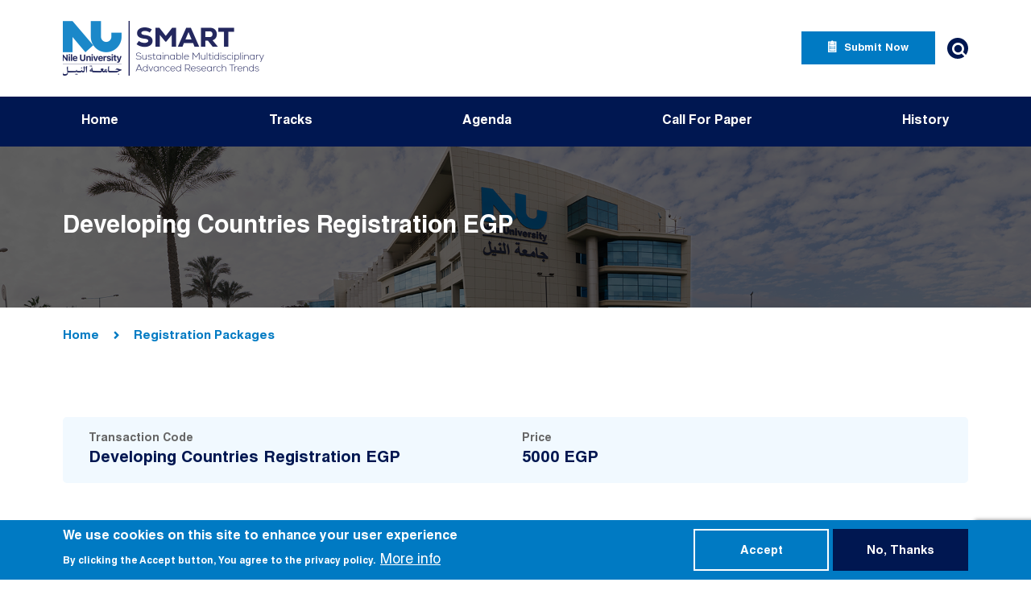

--- FILE ---
content_type: text/html; charset=UTF-8
request_url: https://smart.nu.edu.eg/registration-packages/developing-countries-registration-egp
body_size: 11118
content:

<!DOCTYPE html>
<html lang="en" dir="ltr" prefix="content: http://purl.org/rss/1.0/modules/content/  dc: http://purl.org/dc/terms/  foaf: http://xmlns.com/foaf/0.1/  og: http://ogp.me/ns#  rdfs: http://www.w3.org/2000/01/rdf-schema#  schema: http://schema.org/  sioc: http://rdfs.org/sioc/ns#  sioct: http://rdfs.org/sioc/types#  skos: http://www.w3.org/2004/02/skos/core#  xsd: http://www.w3.org/2001/XMLSchema# " class="h-100">
  <head>
    <meta charset="utf-8" />
<link rel="canonical" href="https://smart.nu.edu.eg/registration-packages/developing-countries-registration-egp" />
<meta property="og:url" content="https://smart.nu.edu.eg/registration-packages/developing-countries-registration-egp" />
<meta property="og:title" content="Developing Countries Registration EGP" />
<meta name="twitter:card" content="summary_large_image" />
<meta name="twitter:title" content="Developing Countries Registration EGP" />
<meta name="twitter:url" content="https://smart.nu.edu.eg/registration-packages/developing-countries-registration-egp" />
<meta name="MobileOptimized" content="width" />
<meta name="HandheldFriendly" content="true" />
<meta name="viewport" content="width=device-width, initial-scale=1.0" />
<style>div#sliding-popup, div#sliding-popup .eu-cookie-withdraw-banner, .eu-cookie-withdraw-tab {background: #007AC3} div#sliding-popup.eu-cookie-withdraw-wrapper { background: transparent; } #sliding-popup h1, #sliding-popup h2, #sliding-popup h3, #sliding-popup p, #sliding-popup label, #sliding-popup div, .eu-cookie-compliance-more-button, .eu-cookie-compliance-secondary-button, .eu-cookie-withdraw-tab { color: #ffffff;} .eu-cookie-withdraw-tab { border-color: #ffffff;}</style>
<link rel="icon" href="/themes/custom/nu/favicon.ico" type="image/vnd.microsoft.icon" />
<script src="/sites/smart.nu.edu/files/google_tag/nu_new_/google_tag.script.js?t8kxw1" defer></script>
<script src="/sites/smart.nu.edu/files/google_tag/nu_new_new/google_tag.script.js?t8kxw1" defer></script>
<script src="/sites/smart.nu.edu/files/google_tag/primary/google_tag.script.js?t8kxw1" defer></script>
<script src="/sites/smart.nu.edu/files/google_tag/smart/google_tag.script.js?t8kxw1" defer></script>

    <title>Developing Countries Registration EGP | Smart</title>
    <link rel="stylesheet" media="all" href="/sites/smart.nu.edu/files/css/css_wvfg9DHkCZqlL1-dw6kzPjMe2fjsb_ORget9zLVzURQ.css" />
<link rel="stylesheet" media="all" href="https://cdn.jsdelivr.net/gh/jackocnr/intl-tel-input@v17.0.19/build/css/intlTelInput.min.css" />
<link rel="stylesheet" media="all" href="https://cdn.jsdelivr.net/gh/NigelOToole/progress-tracker@v2.0.7/src/styles/progress-tracker.css" />
<link rel="stylesheet" media="all" href="/sites/smart.nu.edu/files/css/css_3j32Pnn0hlGNjBBhTtzBxq5wfHcxll0zF-JFrS8QSr4.css" />
<link rel="stylesheet" media="all" href="/sites/smart.nu.edu/files/css/css_8p4BpId4dBXiCIdpUvGtQ8suuOvCL7YM-dXcLwaL3Hs.css" />
<link rel="stylesheet" media="all" href="//fonts.googleapis.com/css2?family=Readex+Pro:wght@300;400;600&amp;display=swap" />
<link rel="stylesheet" media="all" href="/sites/smart.nu.edu/files/css/css_FMw7D-EEhjJT6s8cVNt_gHM4p80JOoewfUG20UQ9hWM.css" />

    <script src="/core/assets/vendor/modernizr/modernizr.min.js?v=3.11.7"></script>
<script src="/core/misc/modernizr-additional-tests.js?v=3.11.7"></script>

  </head>
  <body class="path-node page-node-type-page-simple   d-flex flex-column h-100">
        <a href="#main-content" class="visually-hidden focusable skip-link">
      Skip to main content
    </a>
    <noscript aria-hidden="true"><iframe src="https://www.googletagmanager.com/ns.html?id=GTM-5KFJ2XJK" height="0" width="0" style="display:none;visibility:hidden"></iframe></noscript><noscript aria-hidden="true"><iframe src="https://www.googletagmanager.com/ns.html?id=GTM-KZNWVS8" height="0" width="0" style="display:none;visibility:hidden"></iframe></noscript><noscript aria-hidden="true"><iframe src="https://www.googletagmanager.com/ns.html?id=GTM-5SQHZB4" height="0" width="0" style="display:none;visibility:hidden"></iframe></noscript><noscript aria-hidden="true"><iframe src="https://www.googletagmanager.com/ns.html?id=GTM-5KFJ2XJK" height="0" width="0" style="display:none;visibility:hidden"></iframe></noscript>
      <div class="dialog-off-canvas-main-canvas d-flex flex-column h-100" data-off-canvas-main-canvas>
    

<header class="main-header">
  <span class="screen-darken"></span>
      <nav class="navbar navbar-expand-xl main-header-navbar   ">
      <div class="container d-flex">
                    <div class="region region-header-left">
    <div id="block-nu-branding" class="block block-system block-system-branding-block">
  
    
  <div class="navbar-brand d-flex align-items-center">

    <a href="/" title="Home" rel="home" class="site-logo d-block">
    <img src="/sites/smart.nu.edu/files/SMART%20logo%20NU.png" alt="Home" />
  </a>
  
  <div>
    
      </div>
</div>
</div>

  </div>

        
        <div class="mobile-right-nav d-flex align-items-center">
          <div class="search-sm"></div>
          <button class="hamburger hamburger--squeeze navbar-toggler collapsed" type="button" data-bs-toggle="collapse"
                  data-bs-target="#navbarCollapseWrapper" aria-controls="navbarCollapseWrapper" aria-expanded="false"
                  aria-label="Toggle navigation">
            <span class="hamburger-box">
              <span class="hamburger-inner"></span>
            </span>
          </button>
        </div>
                  <div class="collapse navbar-collapse mobile-offcanvas justify-content-md-end flex-wrap" id="navbarCollapseWrapper">
            <div class="offcanvas-header mb-3 d-flex justify-content-end d-xl-none">
              <button type="button" class="btn btn-close close">
                <span aria-hidden="true">×</span>
              </button>
            </div>
            <div class="header-right-wrapper">
                <div class="region region-header-right">
    <nav aria-labelledby="block-applynowmenu-menu" id="block-applynowmenu" class="block block-menu navigation menu--apply-now-menu">
            
  <h5 class="visually-hidden" id="block-applynowmenu-menu">Apply Now Menu</h5>
  

        
        <ul class="nav navbar-nav">
            <li class="nav-item">
      <a href="https://cmt3.research.microsoft.com/User/Login?ReturnUrl=/SMARTconf2025" target="_blank" class="apply-now-link nav-link">Submit Now</a>
          </li>
  </ul>
  


  </nav>
<div class="search-block-form block block-search block-search-form-block" data-drupal-selector="search-block-form" id="block-nu-search" role="search">
  
    
  <div class="search-box">
    <button id="search-label" class="btn search-btn" type="button">
      <span class="icon-search"></span>
    </button>
  </div>
  <div class="search-overlay">
    <button id="search-label" class="btn close-search-btn" type="button">
      <span class="icon-cancel"></span>
    </button>
          <form action="/search/node" method="get" id="search-block-form" accept-charset="UTF-8">
  <div class="js-form-item form-item js-form-type-search form-type-search js-form-item-keys form-item-keys form-no-label">
      <label for="edit-keys" class="visually-hidden">Search</label>
        
  <input title="Enter the terms you wish to search for." placeholder="Enter search keywords..." data-drupal-selector="edit-keys" type="search" id="edit-keys" name="keys" value="" size="15" maxlength="128" class="form-search form-control" />


        </div>
<div data-drupal-selector="edit-actions" class="form-actions js-form-wrapper form-wrapper" id="edit-actions">
    <input data-drupal-selector="edit-submit" type="submit" id="edit-submit" value="Search" class="button js-form-submit form-submit btn btn-primary" />

</div>

</form>

      </div>
</div>
  </div>

            </div>
          </div>
              </div>
    </nav>
          <div class="header-bottom-wrapper">
        <div class="container">
            <div class="region region-header-bottom">
    <nav aria-labelledby="block-nu-main-menu-menu" id="block-nu-main-menu" class="block block-menu navigation menu--main">
            
  <h5 class="visually-hidden" id="block-nu-main-menu-menu">Main navigation</h5>
  

        


							<ul id="main-menu"  class="d-xl-flex justify-content-xl-between sm sm-blue">
																	<li class="nav-item">
						<a href="/" data-drupal-link-system-path="&lt;front&gt;">Home</a>
											</li>
														<li class="nav-item">
						<a href="" class="disable-link">Tracks</a>
																					<ul>
																		<li class="nav-item">
						<a href="/e-technological-innovation" data-drupal-link-system-path="node/3750"> Technological Innovation and Disruption</a>
											</li>
														<li class="nav-item">
						<a href="/investigating-strategies" data-drupal-link-system-path="node/3751"> Sustainable Solutions</a>
											</li>
														<li class="nav-item">
						<a href="/analyzing-legal-regulatory-and-ethical-frameworks" data-drupal-link-system-path="node/3752"> Policy and Governance</a>
											</li>
														<li class="nav-item">
						<a href="/exploring-avenues-translating-research-real-world-applications" data-drupal-link-system-path="node/3753"> Entrepreneurship and Industry Impact</a>
											</li>
														<li class="nav-item">
						<a href="/societal-impact-business-models-and-economic-perspectives" data-drupal-link-system-path="node/3810">Societal Impact, Business Models, and Economic Perspectives</a>
											</li>
							</ul>
			
											</li>
														<li class="nav-item">
						<a href="https://nileuniversity-my.sharepoint.com/:b:/g/personal/smart_nu_edu_eg/EZ_uvllP7dNMkeB6eBHBhq4Bmdx7lbkdWxrozZOLODU0Vw?e=iHrMrc" target="_blank">Agenda</a>
											</li>
														<li class="nav-item">
						<a href="https://nileuniversity-my.sharepoint.com/:b:/g/personal/smart_nu_edu_eg/EVl8b35IBTpMpJhreceqf80BX9orLii7JHqnVaDA5qbH8Q?e=LOtJc7" target="_blank">Call For Paper</a>
											</li>
														<li class="nav-item">
						<a href="" class="disable-link">History</a>
																					<ul>
																		<li class="nav-item">
						<a href="/smart-conference" data-drupal-link-system-path="node/3749">SMART 2024</a>
											</li>
							</ul>
			
											</li>
							</ul>
			


  </nav>

  </div>

        </div>
      </div>
      
</header>

<main role="main" class="content-wrapper">
  
              <div class="container">
        
      </div>
      
        <div class="clearfix page-content">
        <div class="region region-content">
    <div data-drupal-messages-fallback class="hidden"></div><div id="block-newsletter" class="block block-block-content block-block-contentccdcb830-2512-4813-a104-b2de09e82e78 small-banner p-rltv">
      
            <div class="field field--name-field-image field--type-entity-reference field--label-hidden field__item">  <img src="/sites/smart.nu.edu/files/banners/2024-05/1920x480.png" width="1920" height="480" loading="lazy" typeof="foaf:Image" class="img-fluid" />

</div>
      
    
    <div class="container banner-container">
      <h2 class="m-0 banner-title"> Developing Countries Registration EGP</h2>
          </div>
  
</div>
<div id="block-nu-breadcrumbs" class="block block-system block-system-breadcrumb-block">
  
    
        <nav aria-label="breadcrumb">
    <div class="container">
      <h2 id="system-breadcrumb" class="visually-hidden">Breadcrumb</h2>
      <ol class="breadcrumb pt-5 pb-5 mb-0">
                  <li class="breadcrumb-item">
                          <a href="/">Home</a>
                      </li>
                  <li class="breadcrumb-item">
                          <a href="/registration-packages">Registration Packages</a>
                      </li>
              </ol>
    </div>
  </nav>

  </div>
<div id="block-nu-content" class="block block-system block-system-main-block">
  
    
      

<article role="article" about="/registration-packages/developing-countries-registration-egp" class="node node--type-page-simple node--view-mode-full pt-6">
    <div class='container'>
    <div class='single-page-content clearfix'>
            <div>
        
        <h1 class='single-page-title mb-3 d-none'><span class="field field--name-title field--type-string field--label-hidden"> Developing Countries Registration EGP</span>
</h1>
        
        <div class='single-page-body'>
          
        </div>
      </div>
    </div>
      </div>
  <div class="basic-sections">
    
      <div class="field field--name-field-rows field--type-entity-reference-revisions field--label-hidden field__items">
              <div class="field__item">	<div class="paragraph paragraph--type--payment-information paragraph--view-mode--default pt-8">
		<div class="container">
							<div class='program-payment-info row px-6 py-5 mx-0'>
					
  <div class="field field--name-field-program-code field--type-string field--label-above">
    <div class="field__label">Transaction Code</div>
              <div class="field__item"> Developing Countries Registration EGP</div>
          </div>

											
  <div class="field field--name-field-fee-number field--type-string field--label-above">
    <div class="field__label">Price</div>
              <div class="field__item">5000 EGP</div>
          </div>

									</div>
				
            <div class="field field--name-field-payment-information field--type-webform field--label-hidden field__item"><form class="webform-submission-form webform-submission-add-form webform-submission-smart-registration-form webform-submission-smart-registration-add-form webform-submission-smart-registration-paragraph-4498-form webform-submission-smart-registration-paragraph-4498-add-form js-webform-disable-autosubmit js-webform-details-toggle webform-details-toggle" data-drupal-selector="webform-submission-smart-registration-paragraph-4498-add-form" action="/registration-packages/developing-countries-registration-egp" method="post" id="webform-submission-smart-registration-paragraph-4498-add-form" accept-charset="UTF-8">
  
  

<div class="webform-progress">

  

<ul class="webform-progress-tracker progress-tracker progress-tracker--center" data-webform-progress-steps>
                                    <li data-webform-page="sign23" title="Signature" class="progress-step is-active" aria-current="step">
      <div class="progress-marker" data-webform-progress-step data-webform-progress-link data-text="1"></div>
              <div class="progress-text">
          <div class="progress-title" data-webform-progress-link>
            <span class="visually-hidden" data-webform-progress-state>Current</span>
            Signature
          </div>
        </div>
          </li>
                          <li data-webform-page="webform_confirmation" title="Complete" class="progress-step">
      <div class="progress-marker" data-webform-progress-step data-webform-progress-link data-text="2"></div>
              <div class="progress-text">
          <div class="progress-title" data-webform-progress-link>
            <span class="visually-hidden" data-webform-progress-state></span>
            Complete
          </div>
        </div>
          </li>
  </ul>


  
</div>
<fieldset id="edit-email--wrapper" class="webform-email-confirm--wrapper fieldgroup form-composite webform-composite-hidden-title js-webform-type-webform-email-confirm webform-type-webform-email-confirm js-form-item form-item js-form-wrapper form-wrapper">
      <legend>
    <span class="visually-hidden fieldset-legend">Email</span>
  </legend>
  <div class="fieldset-wrapper">
                <div class="js-form-item form-item js-form-type-email form-type-email js-form-item-email-mail-1 form-item-email-mail-1">
      <label for="edit-email-mail-1" class="js-form-required form-required">Email</label>
        
  <input data-drupal-selector="edit-email-mail-1" class="webform-email form-email required form-control" type="email" id="edit-email-mail-1" name="email[mail_1]" value="" size="60" maxlength="254" required="required" aria-required="true" />


        </div>
<div class="js-form-item form-item js-form-type-email form-type-email js-form-item-email-mail-2 form-item-email-mail-2">
      <label for="edit-email-mail-2" class="js-form-required form-required">Confirm email</label>
        
  <input data-drupal-selector="edit-email-mail-2" class="webform-email-confirm form-email required form-control" type="email" id="edit-email-mail-2" name="email[mail_2]" value="" size="60" maxlength="254" required="required" aria-required="true" />


        </div>

          </div>
</fieldset>
<div class="js-form-item form-item js-form-type-select form-type-select js-form-item-title form-item-title">
      <label for="edit-title" class="js-form-required form-required">Title</label>
        <select data-drupal-selector="edit-title" id="edit-title" name="title" class="form-select required form-control" required="required" aria-required="true"><option value="" selected="selected">- Select -</option><option value="Prof.">Prof.</option><option value="Dr.">Dr.</option><option value="Eng.">Eng.</option><option value="Mr.">Mr.</option><option value="Ms.">Ms.</option><option value="Student">Student</option></select>
        </div>
<div class="js-form-item form-item js-form-type-textfield form-type-textfield js-form-item-name form-item-name">
      <label for="edit-name">First Name</label>
        
  <input data-drupal-selector="edit-name" type="text" id="edit-name" name="name" value="" size="60" maxlength="255" class="form-text form-control" />


        </div>
<div class="js-form-item form-item js-form-type-textfield form-type-textfield js-form-item-family-name form-item-family-name">
      <label for="edit-family-name">Family Name</label>
        
  <input data-drupal-selector="edit-family-name" type="text" id="edit-family-name" name="family_name" value="" size="60" maxlength="255" class="form-text form-control" />


        </div>
<div class="js-form-item form-item js-form-type-textfield form-type-textfield js-form-item-affiliation form-item-affiliation">
      <label for="edit-affiliation">Affiliation</label>
        
  <input data-drupal-selector="edit-affiliation" type="text" id="edit-affiliation" name="affiliation" value="" size="60" maxlength="255" class="form-text form-control" />


        </div>
<fieldset data-drupal-selector="edit-country" id="edit-country--wrapper" class="webform-address--wrapper fieldgroup form-composite webform-composite-hidden-title js-webform-type-webform-address webform-type-webform-address js-form-item form-item js-form-wrapper form-wrapper">
      <legend>
    <span class="visually-hidden fieldset-legend">Country</span>
  </legend>
  <div class="fieldset-wrapper">
                  <div class="js-form-item form-item js-form-type-select form-type-select js-form-item-country-country form-item-country-country">
      <label for="edit-country-country">Country</label>
        <select data-drupal-selector="edit-country-country" id="edit-country-country" name="country[country]" class="form-select form-control"><option value="" selected="selected">- None -</option><option value="Afghanistan">Afghanistan</option><option value="Albania">Albania</option><option value="Algeria">Algeria</option><option value="American Samoa">American Samoa</option><option value="Andorra">Andorra</option><option value="Angola">Angola</option><option value="Anguilla">Anguilla</option><option value="Antarctica">Antarctica</option><option value="Antigua &amp; Barbuda">Antigua & Barbuda</option><option value="Argentina">Argentina</option><option value="Armenia">Armenia</option><option value="Aruba">Aruba</option><option value="Ascension Island">Ascension Island</option><option value="Australia">Australia</option><option value="Austria">Austria</option><option value="Azerbaijan">Azerbaijan</option><option value="Bahamas">Bahamas</option><option value="Bahrain">Bahrain</option><option value="Bangladesh">Bangladesh</option><option value="Barbados">Barbados</option><option value="Belarus">Belarus</option><option value="Belgium">Belgium</option><option value="Belize">Belize</option><option value="Benin">Benin</option><option value="Bermuda">Bermuda</option><option value="Bhutan">Bhutan</option><option value="Bolivia">Bolivia</option><option value="Bosnia &amp; Herzegovina">Bosnia & Herzegovina</option><option value="Botswana">Botswana</option><option value="Bouvet Island">Bouvet Island</option><option value="Brazil">Brazil</option><option value="British Indian Ocean Territory">British Indian Ocean Territory</option><option value="British Virgin Islands">British Virgin Islands</option><option value="Brunei">Brunei</option><option value="Bulgaria">Bulgaria</option><option value="Burkina Faso">Burkina Faso</option><option value="Burundi">Burundi</option><option value="Cambodia">Cambodia</option><option value="Cameroon">Cameroon</option><option value="Canada">Canada</option><option value="Canary Islands">Canary Islands</option><option value="Cape Verde">Cape Verde</option><option value="Caribbean Netherlands">Caribbean Netherlands</option><option value="Cayman Islands">Cayman Islands</option><option value="Central African Republic">Central African Republic</option><option value="Ceuta &amp; Melilla">Ceuta & Melilla</option><option value="Chad">Chad</option><option value="Chile">Chile</option><option value="China">China</option><option value="Christmas Island">Christmas Island</option><option value="Clipperton Island">Clipperton Island</option><option value="Cocos (Keeling) Islands">Cocos (Keeling) Islands</option><option value="Colombia">Colombia</option><option value="Comoros">Comoros</option><option value="Congo - Brazzaville">Congo - Brazzaville</option><option value="Congo - Kinshasa">Congo - Kinshasa</option><option value="Cook Islands">Cook Islands</option><option value="Costa Rica">Costa Rica</option><option value="Croatia">Croatia</option><option value="Cuba">Cuba</option><option value="Curaçao">Curaçao</option><option value="Cyprus">Cyprus</option><option value="Czechia">Czechia</option><option value="Côte d’Ivoire">Côte d’Ivoire</option><option value="Denmark">Denmark</option><option value="Diego Garcia">Diego Garcia</option><option value="Djibouti">Djibouti</option><option value="Dominica">Dominica</option><option value="Dominican Republic">Dominican Republic</option><option value="Ecuador">Ecuador</option><option value="Egypt">Egypt</option><option value="El Salvador">El Salvador</option><option value="Equatorial Guinea">Equatorial Guinea</option><option value="Eritrea">Eritrea</option><option value="Estonia">Estonia</option><option value="Eswatini">Eswatini</option><option value="Ethiopia">Ethiopia</option><option value="Falkland Islands">Falkland Islands</option><option value="Faroe Islands">Faroe Islands</option><option value="Fiji">Fiji</option><option value="Finland">Finland</option><option value="France">France</option><option value="French Guiana">French Guiana</option><option value="French Polynesia">French Polynesia</option><option value="French Southern Territories">French Southern Territories</option><option value="Gabon">Gabon</option><option value="Gambia">Gambia</option><option value="Georgia">Georgia</option><option value="Germany">Germany</option><option value="Ghana">Ghana</option><option value="Gibraltar">Gibraltar</option><option value="Greece">Greece</option><option value="Greenland">Greenland</option><option value="Grenada">Grenada</option><option value="Guadeloupe">Guadeloupe</option><option value="Guam">Guam</option><option value="Guatemala">Guatemala</option><option value="Guernsey">Guernsey</option><option value="Guinea">Guinea</option><option value="Guinea-Bissau">Guinea-Bissau</option><option value="Guyana">Guyana</option><option value="Haiti">Haiti</option><option value="Heard &amp; McDonald Islands">Heard & McDonald Islands</option><option value="Honduras">Honduras</option><option value="Hong Kong SAR China">Hong Kong SAR China</option><option value="Hungary">Hungary</option><option value="Iceland">Iceland</option><option value="India">India</option><option value="Indonesia">Indonesia</option><option value="Iran">Iran</option><option value="Iraq">Iraq</option><option value="Ireland">Ireland</option><option value="Isle of Man">Isle of Man</option><option value="Israel">Israel</option><option value="Italy">Italy</option><option value="Jamaica">Jamaica</option><option value="Japan">Japan</option><option value="Jersey">Jersey</option><option value="Jordan">Jordan</option><option value="Kazakhstan">Kazakhstan</option><option value="Kenya">Kenya</option><option value="Kiribati">Kiribati</option><option value="Kosovo">Kosovo</option><option value="Kuwait">Kuwait</option><option value="Kyrgyzstan">Kyrgyzstan</option><option value="Laos">Laos</option><option value="Latvia">Latvia</option><option value="Lebanon">Lebanon</option><option value="Lesotho">Lesotho</option><option value="Liberia">Liberia</option><option value="Libya">Libya</option><option value="Liechtenstein">Liechtenstein</option><option value="Lithuania">Lithuania</option><option value="Luxembourg">Luxembourg</option><option value="Macao SAR China">Macao SAR China</option><option value="Madagascar">Madagascar</option><option value="Malawi">Malawi</option><option value="Malaysia">Malaysia</option><option value="Maldives">Maldives</option><option value="Mali">Mali</option><option value="Malta">Malta</option><option value="Marshall Islands">Marshall Islands</option><option value="Martinique">Martinique</option><option value="Mauritania">Mauritania</option><option value="Mauritius">Mauritius</option><option value="Mayotte">Mayotte</option><option value="Mexico">Mexico</option><option value="Micronesia">Micronesia</option><option value="Moldova">Moldova</option><option value="Monaco">Monaco</option><option value="Mongolia">Mongolia</option><option value="Montenegro">Montenegro</option><option value="Montserrat">Montserrat</option><option value="Morocco">Morocco</option><option value="Mozambique">Mozambique</option><option value="Myanmar (Burma)">Myanmar (Burma)</option><option value="Namibia">Namibia</option><option value="Nauru">Nauru</option><option value="Nepal">Nepal</option><option value="Netherlands">Netherlands</option><option value="Netherlands Antilles">Netherlands Antilles</option><option value="New Caledonia">New Caledonia</option><option value="New Zealand">New Zealand</option><option value="Nicaragua">Nicaragua</option><option value="Niger">Niger</option><option value="Nigeria">Nigeria</option><option value="Niue">Niue</option><option value="Norfolk Island">Norfolk Island</option><option value="Northern Mariana Islands">Northern Mariana Islands</option><option value="North Korea">North Korea</option><option value="North Macedonia">North Macedonia</option><option value="Norway">Norway</option><option value="Oman">Oman</option><option value="Outlying Oceania">Outlying Oceania</option><option value="Pakistan">Pakistan</option><option value="Palau">Palau</option><option value="Palestinian Territories">Palestinian Territories</option><option value="Panama">Panama</option><option value="Papua New Guinea">Papua New Guinea</option><option value="Paraguay">Paraguay</option><option value="Peru">Peru</option><option value="Philippines">Philippines</option><option value="Pitcairn Islands">Pitcairn Islands</option><option value="Poland">Poland</option><option value="Portugal">Portugal</option><option value="Puerto Rico">Puerto Rico</option><option value="Qatar">Qatar</option><option value="Romania">Romania</option><option value="Russia">Russia</option><option value="Rwanda">Rwanda</option><option value="Réunion">Réunion</option><option value="Samoa">Samoa</option><option value="San Marino">San Marino</option><option value="Saudi Arabia">Saudi Arabia</option><option value="Senegal">Senegal</option><option value="Serbia">Serbia</option><option value="Seychelles">Seychelles</option><option value="Sierra Leone">Sierra Leone</option><option value="Singapore">Singapore</option><option value="Sint Maarten">Sint Maarten</option><option value="Slovakia">Slovakia</option><option value="Slovenia">Slovenia</option><option value="Solomon Islands">Solomon Islands</option><option value="Somalia">Somalia</option><option value="South Africa">South Africa</option><option value="South Georgia &amp; South Sandwich Islands">South Georgia & South Sandwich Islands</option><option value="South Korea">South Korea</option><option value="South Sudan">South Sudan</option><option value="Spain">Spain</option><option value="Sri Lanka">Sri Lanka</option><option value="St. Barthélemy">St. Barthélemy</option><option value="St. Helena">St. Helena</option><option value="St. Kitts &amp; Nevis">St. Kitts & Nevis</option><option value="St. Lucia">St. Lucia</option><option value="St. Martin">St. Martin</option><option value="St. Pierre &amp; Miquelon">St. Pierre & Miquelon</option><option value="St. Vincent &amp; Grenadines">St. Vincent & Grenadines</option><option value="Sudan">Sudan</option><option value="Suriname">Suriname</option><option value="Svalbard &amp; Jan Mayen">Svalbard & Jan Mayen</option><option value="Sweden">Sweden</option><option value="Switzerland">Switzerland</option><option value="Syria">Syria</option><option value="São Tomé &amp; Príncipe">São Tomé & Príncipe</option><option value="Taiwan">Taiwan</option><option value="Tajikistan">Tajikistan</option><option value="Tanzania">Tanzania</option><option value="Thailand">Thailand</option><option value="Timor-Leste">Timor-Leste</option><option value="Togo">Togo</option><option value="Tokelau">Tokelau</option><option value="Tonga">Tonga</option><option value="Trinidad &amp; Tobago">Trinidad & Tobago</option><option value="Tristan da Cunha">Tristan da Cunha</option><option value="Tunisia">Tunisia</option><option value="Turkey">Turkey</option><option value="Turkmenistan">Turkmenistan</option><option value="Turks &amp; Caicos Islands">Turks & Caicos Islands</option><option value="Tuvalu">Tuvalu</option><option value="U.S. Outlying Islands">U.S. Outlying Islands</option><option value="U.S. Virgin Islands">U.S. Virgin Islands</option><option value="Uganda">Uganda</option><option value="Ukraine">Ukraine</option><option value="United Arab Emirates">United Arab Emirates</option><option value="United Kingdom">United Kingdom</option><option value="United States">United States</option><option value="Uruguay">Uruguay</option><option value="Uzbekistan">Uzbekistan</option><option value="Vanuatu">Vanuatu</option><option value="Vatican City">Vatican City</option><option value="Venezuela">Venezuela</option><option value="Vietnam">Vietnam</option><option value="Wallis &amp; Futuna">Wallis & Futuna</option><option value="Western Sahara">Western Sahara</option><option value="Yemen">Yemen</option><option value="Zambia">Zambia</option><option value="Zimbabwe">Zimbabwe</option><option value="Åland Islands">Åland Islands</option></select>
        </div>


          </div>
</fieldset>
<div class="js-form-item form-item js-form-type-tel form-type-tel js-form-item-phone form-item-phone">
      <label for="edit-phone">Mobile</label>
        
  <input class="js-webform-telephone-international webform-webform-telephone-international form-tel form-control" data-drupal-selector="edit-phone" type="tel" id="edit-phone" name="phone" value="" size="30" maxlength="128" />


        </div>
<fieldset data-drupal-selector="edit-how-did-you-know-about-the-conference-" id="edit-how-did-you-know-about-the-conference---wrapper" class="checkboxes--wrapper fieldgroup form-composite webform-composite-visible-title js-webform-type-checkboxes webform-type-checkboxes js-form-item form-item js-form-wrapper form-wrapper">
      <legend>
    <span class="fieldset-legend">How did you know about the conference?</span>
  </legend>
  <div class="fieldset-wrapper">
                <div id="edit-how-did-you-know-about-the-conference-" class="js-webform-checkboxes webform-options-display-one-column form-checkboxes"><div class="js-form-item form-item js-form-type-checkbox form-type-checkbox js-form-item-how-did-you-know-about-the-conference--email-invitation form-item-how-did-you-know-about-the-conference--email-invitation">
        
  <input data-drupal-selector="edit-how-did-you-know-about-the-conference-email-invitation" type="checkbox" id="edit-how-did-you-know-about-the-conference-email-invitation" name="how_did_you_know_about_the_conference_[Email Invitation]" value="Email Invitation" class="form-checkbox form-check-input" />


        <label for="edit-how-did-you-know-about-the-conference-email-invitation" class="option">Email Invitation</label>
      </div>
<div class="js-form-item form-item js-form-type-checkbox form-type-checkbox js-form-item-how-did-you-know-about-the-conference--website form-item-how-did-you-know-about-the-conference--website">
        
  <input data-drupal-selector="edit-how-did-you-know-about-the-conference-website" type="checkbox" id="edit-how-did-you-know-about-the-conference-website" name="how_did_you_know_about_the_conference_[Website]" value="Website" class="form-checkbox form-check-input" />


        <label for="edit-how-did-you-know-about-the-conference-website" class="option">Website</label>
      </div>
<div class="js-form-item form-item js-form-type-checkbox form-type-checkbox js-form-item-how-did-you-know-about-the-conference--my-colleagues form-item-how-did-you-know-about-the-conference--my-colleagues">
        
  <input data-drupal-selector="edit-how-did-you-know-about-the-conference-my-colleagues" type="checkbox" id="edit-how-did-you-know-about-the-conference-my-colleagues" name="how_did_you_know_about_the_conference_[My colleagues]" value="My colleagues" class="form-checkbox form-check-input" />


        <label for="edit-how-did-you-know-about-the-conference-my-colleagues" class="option">My colleagues</label>
      </div>
<div class="js-form-item form-item js-form-type-checkbox form-type-checkbox js-form-item-how-did-you-know-about-the-conference--social-media form-item-how-did-you-know-about-the-conference--social-media">
        
  <input data-drupal-selector="edit-how-did-you-know-about-the-conference-social-media" type="checkbox" id="edit-how-did-you-know-about-the-conference-social-media" name="how_did_you_know_about_the_conference_[Social Media]" value="Social Media" class="form-checkbox form-check-input" />


        <label for="edit-how-did-you-know-about-the-conference-social-media" class="option">Social Media</label>
      </div>
<div class="js-form-item form-item js-form-type-checkbox form-type-checkbox js-form-item-how-did-you-know-about-the-conference--friend-referral form-item-how-did-you-know-about-the-conference--friend-referral">
        
  <input data-drupal-selector="edit-how-did-you-know-about-the-conference-friend-referral" type="checkbox" id="edit-how-did-you-know-about-the-conference-friend-referral" name="how_did_you_know_about_the_conference_[Friend Referral]" value="Friend Referral" class="form-checkbox form-check-input" />


        <label for="edit-how-did-you-know-about-the-conference-friend-referral" class="option">Friend Referral</label>
      </div>
<div class="js-form-item form-item js-form-type-checkbox form-type-checkbox js-form-item-how-did-you-know-about-the-conference--other form-item-how-did-you-know-about-the-conference--other">
        
  <input data-drupal-selector="edit-how-did-you-know-about-the-conference-other" type="checkbox" id="edit-how-did-you-know-about-the-conference-other" name="how_did_you_know_about_the_conference_[Other]" value="Other" class="form-checkbox form-check-input" />


        <label for="edit-how-did-you-know-about-the-conference-other" class="option">Other</label>
      </div>
</div>

          </div>
</fieldset>
<div id="edit-sigreq" class="js-form-item form-item js-form-type-webform-signature form-type-webform-signature js-form-item-sigreq form-item-sigreq">
      <label class="js-form-required form-required">Signature Req</label>
        
  <input data-drupal-selector="edit-sigreq" aria-describedby="edit-sigreq--description" type="hidden" name="sigreq" value="" class="js-webform-signature form-webform-signature required" required="required" aria-required="true" />
<div class="js-webform-signature-pad webform-signature-pad">
    <input type="submit" name="op" value="Reset" class="button js-form-submit form-submit btn btn-primary" />

<canvas></canvas>
</div>

            <div class="description">
      <div id="edit-sigreq--description" class="webform-element-description">Sign above</div>

    </div>
  </div>
<div data-webform-key="sign23" data-drupal-selector="edit-sign23" id="edit-sign23" class="js-form-wrapper form-wrapper"></div>
    <div  data-drupal-selector="edit-captcha" class="captcha">
  <input data-drupal-selector="edit-captcha-sid" type="hidden" name="captcha_sid" value="1755" />


  <input data-drupal-selector="edit-captcha-token" type="hidden" name="captcha_token" value="wFggdZjQVRWtgkEKsBNdvTK84V6nF9wRs6CnW3RGOug" />


  <input id="recaptcha-v3-token" class="recaptcha-v3-token" data-recaptcha-v3-action="default" data-recaptcha-v3-site-key="6LemoLIqAAAAAMMzXZ5nRCRWEayuIBoEpMkdYp9T" data-drupal-selector="edit-captcha-response" type="hidden" name="captcha_response" value="" />


  <input data-drupal-selector="edit-is-recaptcha-v3" type="hidden" name="is_recaptcha_v3" value="1" />

</div>

  <input autocomplete="off" data-drupal-selector="form-nhwpissepvoo1e5jecyugg-hiws0-zuahh2cqw2yee" type="hidden" name="form_build_id" value="form-nHwpisSepVOO1E5JECYUGG_-HIWs0-ZuAHh2cQw2yeE" />


  <input data-drupal-selector="edit-webform-submission-smart-registration-paragraph-4498-add-form" type="hidden" name="form_id" value="webform_submission_smart_registration_paragraph_4498_add_form" />


  <input data-drupal-selector="edit-honeypot-time" type="hidden" name="honeypot_time" value="d_3Q4juZIu1Owci5pAAAHrHaDBzj5heUxIGfSHVyQ-0" />

<div data-drupal-selector="edit-actions" class="form-actions js-form-wrapper form-wrapper" id="edit-actions">
    <input class="webform-button--submit button button--primary js-form-submit form-submit btn btn-primary" data-drupal-selector="edit-submit" type="submit" id="edit-submit" name="op" value="Submit" />


</div>
<div class="url-textfield js-form-wrapper form-wrapper" style="display: none !important;"><div class="js-form-item form-item js-form-type-textfield form-type-textfield js-form-item-url form-item-url">
      <label for="edit-url">Leave this field blank</label>
        
  <input autocomplete="off" data-drupal-selector="edit-url" type="text" id="edit-url" name="url" value="" size="20" maxlength="128" class="form-text form-control" />


        </div>
</div>


  
</form>
</div>
      
					</div>
	</div>

</div>
          </div>
  
  </div>
</article>

  </div>

  </div>

    </div>
  </main>

  <footer class="position-relative mt-auto main-footer " style="background-image: url('/themes/custom/nu/footer-bg.JPG')">
    <div class="position-relative container">
              <div class="footer-top d-lg-flex justify-content-lg-between">
          <div class="footer-top-left col-lg-6 col-xl-5">
            
          </div>
          <div class="footer-top-right col-lg-6">
            
          </div>
        </div>
                    <div class="footer-menus d-flex justify-content-center">
          <div class="col-lg-10">
            
          </div>
        </div>
                    <div class="footer-bottom d-md-flex align-items-md-center flex-md-row-reverse justify-content-md-between">
          <div class="footer-bottom-right col-md-6">
            
          </div>
          <div class="footer-bottom-left col-md-6">
              <div class="region region-footer-bottom-left">
    <div id="block-copyright" class="copyright-block block block-fixed-block-content block-fixed-block-contentcopy-right">
  
    
      
            <div class="clearfix text-formatted field field--name-body field--type-text-with-summary field--label-hidden field__item"><p>© All rights reserved to NU 2024</p></div>
      
  </div>

  </div>

          </div>
        </div>
          </div>
    <button class="back-top-btn"><span class="position-relative back-top-icon-wrapper icon-up-big"></span>TOP</button>
  </footer>

  </div>

    
    <script type="application/json" data-drupal-selector="drupal-settings-json">{"path":{"baseUrl":"\/","scriptPath":null,"pathPrefix":"","currentPath":"node\/3800","currentPathIsAdmin":false,"isFront":false,"currentLanguage":"en"},"pluralDelimiter":"\u0003","suppressDeprecationErrors":true,"ajaxPageState":{"libraries":"bootstrap5\/bootstrap5-js-latest,bootstrap5\/global-styling,captcha\/base,classy\/base,classy\/messages,classy\/node,core\/drupal.ajax,core\/drupal.collapse,core\/jquery.form,core\/normalize,eu_cookie_compliance\/eu_cookie_compliance_default,nu\/addthis,nu\/framework,nu\/global-styling,paragraphs\/drupal.paragraphs.unpublished,recaptcha_v3\/recaptcha_v3,system\/base,webform\/webform.composite,webform\/webform.element.checkboxes,webform\/webform.element.details,webform\/webform.element.details.save,webform\/webform.element.details.toggle,webform\/webform.element.message,webform\/webform.element.options,webform\/webform.element.select,webform\/webform.element.signature,webform\/webform.element.telephone,webform\/webform.form,webform\/webform.progress,webform\/webform.progress.tracker,webform\/webform.theme.classy","theme":"nu","theme_token":null},"ajaxTrustedUrl":{"form_action_p_pvdeGsVG5zNF_XLGPTvYSKCf43t8qZYSwcfZl2uzM":true,"\/registration-packages\/developing-countries-registration-egp?ajax_form=1":true,"\/search\/node":true},"eu_cookie_compliance":{"cookie_policy_version":"1.0.0","popup_enabled":true,"popup_agreed_enabled":false,"popup_hide_agreed":false,"popup_clicking_confirmation":false,"popup_scrolling_confirmation":false,"popup_html_info":"\u003Cdiv aria-labelledby=\u0022popup-text\u0022  class=\u0022eu-cookie-compliance-banner eu-cookie-compliance-banner-info eu-cookie-compliance-banner--opt-in\u0022\u003E\n  \u003Cdiv class=\u0022popup-content info eu-cookie-compliance-content\u0022\u003E\n        \u003Cdiv id=\u0022popup-text\u0022 class=\u0022eu-cookie-compliance-message\u0022 role=\u0022document\u0022\u003E\n      \u003Ch2\u003EWe use cookies on this site to enhance your user experience\u003C\/h2\u003E\u003Cp\u003EBy clicking the Accept button, You agree to the privacy policy.\u003C\/p\u003E\n              \u003Cbutton type=\u0022button\u0022 class=\u0022find-more-button eu-cookie-compliance-more-button\u0022\u003EMore info\u003C\/button\u003E\n          \u003C\/div\u003E\n\n    \n    \u003Cdiv id=\u0022popup-buttons\u0022 class=\u0022eu-cookie-compliance-buttons\u0022\u003E\n            \u003Cbutton type=\u0022button\u0022 class=\u0022agree-button eu-cookie-compliance-secondary-button button button--small\u0022\u003EAccept\u003C\/button\u003E\n              \u003Cbutton type=\u0022button\u0022 class=\u0022decline-button eu-cookie-compliance-default-button button button--small button--primary\u0022\u003ENo, thanks\u003C\/button\u003E\n          \u003C\/div\u003E\n  \u003C\/div\u003E\n\u003C\/div\u003E","use_mobile_message":false,"mobile_popup_html_info":"\u003Cdiv aria-labelledby=\u0022popup-text\u0022  class=\u0022eu-cookie-compliance-banner eu-cookie-compliance-banner-info eu-cookie-compliance-banner--opt-in\u0022\u003E\n  \u003Cdiv class=\u0022popup-content info eu-cookie-compliance-content\u0022\u003E\n        \u003Cdiv id=\u0022popup-text\u0022 class=\u0022eu-cookie-compliance-message\u0022 role=\u0022document\u0022\u003E\n      \n              \u003Cbutton type=\u0022button\u0022 class=\u0022find-more-button eu-cookie-compliance-more-button\u0022\u003EMore info\u003C\/button\u003E\n          \u003C\/div\u003E\n\n    \n    \u003Cdiv id=\u0022popup-buttons\u0022 class=\u0022eu-cookie-compliance-buttons\u0022\u003E\n            \u003Cbutton type=\u0022button\u0022 class=\u0022agree-button eu-cookie-compliance-secondary-button button button--small\u0022\u003EAccept\u003C\/button\u003E\n              \u003Cbutton type=\u0022button\u0022 class=\u0022decline-button eu-cookie-compliance-default-button button button--small button--primary\u0022\u003ENo, thanks\u003C\/button\u003E\n          \u003C\/div\u003E\n  \u003C\/div\u003E\n\u003C\/div\u003E","mobile_breakpoint":768,"popup_html_agreed":false,"popup_use_bare_css":false,"popup_height":"auto","popup_width":"100%","popup_delay":1000,"popup_link":"\/privacy","popup_link_new_window":true,"popup_position":false,"fixed_top_position":true,"popup_language":"en","store_consent":false,"better_support_for_screen_readers":false,"cookie_name":"","reload_page":false,"domain":"","domain_all_sites":false,"popup_eu_only":false,"popup_eu_only_js":false,"cookie_lifetime":100,"cookie_session":0,"set_cookie_session_zero_on_disagree":0,"disagree_do_not_show_popup":false,"method":"opt_in","automatic_cookies_removal":true,"allowed_cookies":"","withdraw_markup":"\u003Cbutton type=\u0022button\u0022 class=\u0022eu-cookie-withdraw-tab\u0022\u003EPrivacy settings\u003C\/button\u003E\n\u003Cdiv aria-labelledby=\u0022popup-text\u0022 class=\u0022eu-cookie-withdraw-banner\u0022\u003E\n  \u003Cdiv class=\u0022popup-content info eu-cookie-compliance-content\u0022\u003E\n    \u003Cdiv id=\u0022popup-text\u0022 class=\u0022eu-cookie-compliance-message\u0022 role=\u0022document\u0022\u003E\n      \u003Ch2\u003EWe use cookies on this site to enhance your user experience\u003C\/h2\u003E\u003Cp\u003EYou have given your consent for us to set cookies.\u003C\/p\u003E\n    \u003C\/div\u003E\n    \u003Cdiv id=\u0022popup-buttons\u0022 class=\u0022eu-cookie-compliance-buttons\u0022\u003E\n      \u003Cbutton type=\u0022button\u0022 class=\u0022eu-cookie-withdraw-button  button button--small button--primary\u0022\u003EWithdraw consent\u003C\/button\u003E\n    \u003C\/div\u003E\n  \u003C\/div\u003E\n\u003C\/div\u003E","withdraw_enabled":false,"reload_options":0,"reload_routes_list":"","withdraw_button_on_info_popup":false,"cookie_categories":[],"cookie_categories_details":[],"enable_save_preferences_button":true,"cookie_value_disagreed":"0","cookie_value_agreed_show_thank_you":"1","cookie_value_agreed":"2","containing_element":"body","settings_tab_enabled":false,"olivero_primary_button_classes":" button button--small button--primary","olivero_secondary_button_classes":" button button--small","close_button_action":"close_banner","open_by_default":true,"modules_allow_popup":true,"hide_the_banner":false,"geoip_match":true},"ajax":{"edit-captcha-response":{"callback":"recaptcha_v3_ajax_callback","event":"change","url":"\/registration-packages\/developing-countries-registration-egp?ajax_form=1","dialogType":"ajax","submit":{"_triggering_element_name":"captcha_response"}}},"webform":{"intlTelInput":{"utilsScript":"https:\/\/cdn.jsdelivr.net\/gh\/jackocnr\/intl-tel-input@v17.0.19\/build\/js\/utils.js"}},"user":{"uid":0,"permissionsHash":"e40c6e618c7a26818a30ec56ca60a65b523be0af94abe524395af2489365d482"}}</script>
<script src="https://www.google.com/recaptcha/api.js?render=6LemoLIqAAAAAMMzXZ5nRCRWEayuIBoEpMkdYp9T" defer async></script>
<script src="/sites/smart.nu.edu/files/js/js_kNGbIJhFUX71lNlobzm73tqcke-TfFynWgCR0oRDsj4.js"></script>
<script src="https://s7.addthis.com/js/300/addthis_widget.js#pubid=ra-625bfb3068c540bf" defer async></script>
<script src="/sites/smart.nu.edu/files/js/js_2YaXSay7C8woVi1VfveleEVrYbngmHpQ6SaSya0OH_w.js"></script>
<script src="/modules/contrib/eu_cookie_compliance/js/eu_cookie_compliance.min.js?v=9.3.21" defer></script>
<script src="/sites/smart.nu.edu/files/js/js_MZCr-Q4Brl5IqxL1JhH42HxZPbzlaJ_lqdTYzLK1UCw.js"></script>
<script src="https://cdn.jsdelivr.net/gh/szimek/signature_pad@v2.3.0/example/js/signature_pad.js"></script>
<script src="/sites/smart.nu.edu/files/js/js_dut4QRhQR59LXMC1NKboXWguAQFGafZ7soRXSmeJGAM.js"></script>
<script src="https://cdn.jsdelivr.net/gh/jackocnr/intl-tel-input@v17.0.19/build/js/intlTelInput.min.js"></script>
<script src="https://cdn.jsdelivr.net/gh/jackocnr/intl-tel-input@v17.0.19/build/js/intlTelInput-jquery.min.js"></script>
<script src="/sites/smart.nu.edu/files/js/js_iOVdN0ooAHH_4N99eNveB35O_H6Zh6Llt35xkPQV4Ws.js"></script>

  </body>
</html>


--- FILE ---
content_type: text/html; charset=utf-8
request_url: https://www.google.com/recaptcha/api2/anchor?ar=1&k=6LemoLIqAAAAAMMzXZ5nRCRWEayuIBoEpMkdYp9T&co=aHR0cHM6Ly9zbWFydC5udS5lZHUuZWc6NDQz&hl=en&v=PoyoqOPhxBO7pBk68S4YbpHZ&size=invisible&anchor-ms=20000&execute-ms=30000&cb=3cln3rybsnta
body_size: 48771
content:
<!DOCTYPE HTML><html dir="ltr" lang="en"><head><meta http-equiv="Content-Type" content="text/html; charset=UTF-8">
<meta http-equiv="X-UA-Compatible" content="IE=edge">
<title>reCAPTCHA</title>
<style type="text/css">
/* cyrillic-ext */
@font-face {
  font-family: 'Roboto';
  font-style: normal;
  font-weight: 400;
  font-stretch: 100%;
  src: url(//fonts.gstatic.com/s/roboto/v48/KFO7CnqEu92Fr1ME7kSn66aGLdTylUAMa3GUBHMdazTgWw.woff2) format('woff2');
  unicode-range: U+0460-052F, U+1C80-1C8A, U+20B4, U+2DE0-2DFF, U+A640-A69F, U+FE2E-FE2F;
}
/* cyrillic */
@font-face {
  font-family: 'Roboto';
  font-style: normal;
  font-weight: 400;
  font-stretch: 100%;
  src: url(//fonts.gstatic.com/s/roboto/v48/KFO7CnqEu92Fr1ME7kSn66aGLdTylUAMa3iUBHMdazTgWw.woff2) format('woff2');
  unicode-range: U+0301, U+0400-045F, U+0490-0491, U+04B0-04B1, U+2116;
}
/* greek-ext */
@font-face {
  font-family: 'Roboto';
  font-style: normal;
  font-weight: 400;
  font-stretch: 100%;
  src: url(//fonts.gstatic.com/s/roboto/v48/KFO7CnqEu92Fr1ME7kSn66aGLdTylUAMa3CUBHMdazTgWw.woff2) format('woff2');
  unicode-range: U+1F00-1FFF;
}
/* greek */
@font-face {
  font-family: 'Roboto';
  font-style: normal;
  font-weight: 400;
  font-stretch: 100%;
  src: url(//fonts.gstatic.com/s/roboto/v48/KFO7CnqEu92Fr1ME7kSn66aGLdTylUAMa3-UBHMdazTgWw.woff2) format('woff2');
  unicode-range: U+0370-0377, U+037A-037F, U+0384-038A, U+038C, U+038E-03A1, U+03A3-03FF;
}
/* math */
@font-face {
  font-family: 'Roboto';
  font-style: normal;
  font-weight: 400;
  font-stretch: 100%;
  src: url(//fonts.gstatic.com/s/roboto/v48/KFO7CnqEu92Fr1ME7kSn66aGLdTylUAMawCUBHMdazTgWw.woff2) format('woff2');
  unicode-range: U+0302-0303, U+0305, U+0307-0308, U+0310, U+0312, U+0315, U+031A, U+0326-0327, U+032C, U+032F-0330, U+0332-0333, U+0338, U+033A, U+0346, U+034D, U+0391-03A1, U+03A3-03A9, U+03B1-03C9, U+03D1, U+03D5-03D6, U+03F0-03F1, U+03F4-03F5, U+2016-2017, U+2034-2038, U+203C, U+2040, U+2043, U+2047, U+2050, U+2057, U+205F, U+2070-2071, U+2074-208E, U+2090-209C, U+20D0-20DC, U+20E1, U+20E5-20EF, U+2100-2112, U+2114-2115, U+2117-2121, U+2123-214F, U+2190, U+2192, U+2194-21AE, U+21B0-21E5, U+21F1-21F2, U+21F4-2211, U+2213-2214, U+2216-22FF, U+2308-230B, U+2310, U+2319, U+231C-2321, U+2336-237A, U+237C, U+2395, U+239B-23B7, U+23D0, U+23DC-23E1, U+2474-2475, U+25AF, U+25B3, U+25B7, U+25BD, U+25C1, U+25CA, U+25CC, U+25FB, U+266D-266F, U+27C0-27FF, U+2900-2AFF, U+2B0E-2B11, U+2B30-2B4C, U+2BFE, U+3030, U+FF5B, U+FF5D, U+1D400-1D7FF, U+1EE00-1EEFF;
}
/* symbols */
@font-face {
  font-family: 'Roboto';
  font-style: normal;
  font-weight: 400;
  font-stretch: 100%;
  src: url(//fonts.gstatic.com/s/roboto/v48/KFO7CnqEu92Fr1ME7kSn66aGLdTylUAMaxKUBHMdazTgWw.woff2) format('woff2');
  unicode-range: U+0001-000C, U+000E-001F, U+007F-009F, U+20DD-20E0, U+20E2-20E4, U+2150-218F, U+2190, U+2192, U+2194-2199, U+21AF, U+21E6-21F0, U+21F3, U+2218-2219, U+2299, U+22C4-22C6, U+2300-243F, U+2440-244A, U+2460-24FF, U+25A0-27BF, U+2800-28FF, U+2921-2922, U+2981, U+29BF, U+29EB, U+2B00-2BFF, U+4DC0-4DFF, U+FFF9-FFFB, U+10140-1018E, U+10190-1019C, U+101A0, U+101D0-101FD, U+102E0-102FB, U+10E60-10E7E, U+1D2C0-1D2D3, U+1D2E0-1D37F, U+1F000-1F0FF, U+1F100-1F1AD, U+1F1E6-1F1FF, U+1F30D-1F30F, U+1F315, U+1F31C, U+1F31E, U+1F320-1F32C, U+1F336, U+1F378, U+1F37D, U+1F382, U+1F393-1F39F, U+1F3A7-1F3A8, U+1F3AC-1F3AF, U+1F3C2, U+1F3C4-1F3C6, U+1F3CA-1F3CE, U+1F3D4-1F3E0, U+1F3ED, U+1F3F1-1F3F3, U+1F3F5-1F3F7, U+1F408, U+1F415, U+1F41F, U+1F426, U+1F43F, U+1F441-1F442, U+1F444, U+1F446-1F449, U+1F44C-1F44E, U+1F453, U+1F46A, U+1F47D, U+1F4A3, U+1F4B0, U+1F4B3, U+1F4B9, U+1F4BB, U+1F4BF, U+1F4C8-1F4CB, U+1F4D6, U+1F4DA, U+1F4DF, U+1F4E3-1F4E6, U+1F4EA-1F4ED, U+1F4F7, U+1F4F9-1F4FB, U+1F4FD-1F4FE, U+1F503, U+1F507-1F50B, U+1F50D, U+1F512-1F513, U+1F53E-1F54A, U+1F54F-1F5FA, U+1F610, U+1F650-1F67F, U+1F687, U+1F68D, U+1F691, U+1F694, U+1F698, U+1F6AD, U+1F6B2, U+1F6B9-1F6BA, U+1F6BC, U+1F6C6-1F6CF, U+1F6D3-1F6D7, U+1F6E0-1F6EA, U+1F6F0-1F6F3, U+1F6F7-1F6FC, U+1F700-1F7FF, U+1F800-1F80B, U+1F810-1F847, U+1F850-1F859, U+1F860-1F887, U+1F890-1F8AD, U+1F8B0-1F8BB, U+1F8C0-1F8C1, U+1F900-1F90B, U+1F93B, U+1F946, U+1F984, U+1F996, U+1F9E9, U+1FA00-1FA6F, U+1FA70-1FA7C, U+1FA80-1FA89, U+1FA8F-1FAC6, U+1FACE-1FADC, U+1FADF-1FAE9, U+1FAF0-1FAF8, U+1FB00-1FBFF;
}
/* vietnamese */
@font-face {
  font-family: 'Roboto';
  font-style: normal;
  font-weight: 400;
  font-stretch: 100%;
  src: url(//fonts.gstatic.com/s/roboto/v48/KFO7CnqEu92Fr1ME7kSn66aGLdTylUAMa3OUBHMdazTgWw.woff2) format('woff2');
  unicode-range: U+0102-0103, U+0110-0111, U+0128-0129, U+0168-0169, U+01A0-01A1, U+01AF-01B0, U+0300-0301, U+0303-0304, U+0308-0309, U+0323, U+0329, U+1EA0-1EF9, U+20AB;
}
/* latin-ext */
@font-face {
  font-family: 'Roboto';
  font-style: normal;
  font-weight: 400;
  font-stretch: 100%;
  src: url(//fonts.gstatic.com/s/roboto/v48/KFO7CnqEu92Fr1ME7kSn66aGLdTylUAMa3KUBHMdazTgWw.woff2) format('woff2');
  unicode-range: U+0100-02BA, U+02BD-02C5, U+02C7-02CC, U+02CE-02D7, U+02DD-02FF, U+0304, U+0308, U+0329, U+1D00-1DBF, U+1E00-1E9F, U+1EF2-1EFF, U+2020, U+20A0-20AB, U+20AD-20C0, U+2113, U+2C60-2C7F, U+A720-A7FF;
}
/* latin */
@font-face {
  font-family: 'Roboto';
  font-style: normal;
  font-weight: 400;
  font-stretch: 100%;
  src: url(//fonts.gstatic.com/s/roboto/v48/KFO7CnqEu92Fr1ME7kSn66aGLdTylUAMa3yUBHMdazQ.woff2) format('woff2');
  unicode-range: U+0000-00FF, U+0131, U+0152-0153, U+02BB-02BC, U+02C6, U+02DA, U+02DC, U+0304, U+0308, U+0329, U+2000-206F, U+20AC, U+2122, U+2191, U+2193, U+2212, U+2215, U+FEFF, U+FFFD;
}
/* cyrillic-ext */
@font-face {
  font-family: 'Roboto';
  font-style: normal;
  font-weight: 500;
  font-stretch: 100%;
  src: url(//fonts.gstatic.com/s/roboto/v48/KFO7CnqEu92Fr1ME7kSn66aGLdTylUAMa3GUBHMdazTgWw.woff2) format('woff2');
  unicode-range: U+0460-052F, U+1C80-1C8A, U+20B4, U+2DE0-2DFF, U+A640-A69F, U+FE2E-FE2F;
}
/* cyrillic */
@font-face {
  font-family: 'Roboto';
  font-style: normal;
  font-weight: 500;
  font-stretch: 100%;
  src: url(//fonts.gstatic.com/s/roboto/v48/KFO7CnqEu92Fr1ME7kSn66aGLdTylUAMa3iUBHMdazTgWw.woff2) format('woff2');
  unicode-range: U+0301, U+0400-045F, U+0490-0491, U+04B0-04B1, U+2116;
}
/* greek-ext */
@font-face {
  font-family: 'Roboto';
  font-style: normal;
  font-weight: 500;
  font-stretch: 100%;
  src: url(//fonts.gstatic.com/s/roboto/v48/KFO7CnqEu92Fr1ME7kSn66aGLdTylUAMa3CUBHMdazTgWw.woff2) format('woff2');
  unicode-range: U+1F00-1FFF;
}
/* greek */
@font-face {
  font-family: 'Roboto';
  font-style: normal;
  font-weight: 500;
  font-stretch: 100%;
  src: url(//fonts.gstatic.com/s/roboto/v48/KFO7CnqEu92Fr1ME7kSn66aGLdTylUAMa3-UBHMdazTgWw.woff2) format('woff2');
  unicode-range: U+0370-0377, U+037A-037F, U+0384-038A, U+038C, U+038E-03A1, U+03A3-03FF;
}
/* math */
@font-face {
  font-family: 'Roboto';
  font-style: normal;
  font-weight: 500;
  font-stretch: 100%;
  src: url(//fonts.gstatic.com/s/roboto/v48/KFO7CnqEu92Fr1ME7kSn66aGLdTylUAMawCUBHMdazTgWw.woff2) format('woff2');
  unicode-range: U+0302-0303, U+0305, U+0307-0308, U+0310, U+0312, U+0315, U+031A, U+0326-0327, U+032C, U+032F-0330, U+0332-0333, U+0338, U+033A, U+0346, U+034D, U+0391-03A1, U+03A3-03A9, U+03B1-03C9, U+03D1, U+03D5-03D6, U+03F0-03F1, U+03F4-03F5, U+2016-2017, U+2034-2038, U+203C, U+2040, U+2043, U+2047, U+2050, U+2057, U+205F, U+2070-2071, U+2074-208E, U+2090-209C, U+20D0-20DC, U+20E1, U+20E5-20EF, U+2100-2112, U+2114-2115, U+2117-2121, U+2123-214F, U+2190, U+2192, U+2194-21AE, U+21B0-21E5, U+21F1-21F2, U+21F4-2211, U+2213-2214, U+2216-22FF, U+2308-230B, U+2310, U+2319, U+231C-2321, U+2336-237A, U+237C, U+2395, U+239B-23B7, U+23D0, U+23DC-23E1, U+2474-2475, U+25AF, U+25B3, U+25B7, U+25BD, U+25C1, U+25CA, U+25CC, U+25FB, U+266D-266F, U+27C0-27FF, U+2900-2AFF, U+2B0E-2B11, U+2B30-2B4C, U+2BFE, U+3030, U+FF5B, U+FF5D, U+1D400-1D7FF, U+1EE00-1EEFF;
}
/* symbols */
@font-face {
  font-family: 'Roboto';
  font-style: normal;
  font-weight: 500;
  font-stretch: 100%;
  src: url(//fonts.gstatic.com/s/roboto/v48/KFO7CnqEu92Fr1ME7kSn66aGLdTylUAMaxKUBHMdazTgWw.woff2) format('woff2');
  unicode-range: U+0001-000C, U+000E-001F, U+007F-009F, U+20DD-20E0, U+20E2-20E4, U+2150-218F, U+2190, U+2192, U+2194-2199, U+21AF, U+21E6-21F0, U+21F3, U+2218-2219, U+2299, U+22C4-22C6, U+2300-243F, U+2440-244A, U+2460-24FF, U+25A0-27BF, U+2800-28FF, U+2921-2922, U+2981, U+29BF, U+29EB, U+2B00-2BFF, U+4DC0-4DFF, U+FFF9-FFFB, U+10140-1018E, U+10190-1019C, U+101A0, U+101D0-101FD, U+102E0-102FB, U+10E60-10E7E, U+1D2C0-1D2D3, U+1D2E0-1D37F, U+1F000-1F0FF, U+1F100-1F1AD, U+1F1E6-1F1FF, U+1F30D-1F30F, U+1F315, U+1F31C, U+1F31E, U+1F320-1F32C, U+1F336, U+1F378, U+1F37D, U+1F382, U+1F393-1F39F, U+1F3A7-1F3A8, U+1F3AC-1F3AF, U+1F3C2, U+1F3C4-1F3C6, U+1F3CA-1F3CE, U+1F3D4-1F3E0, U+1F3ED, U+1F3F1-1F3F3, U+1F3F5-1F3F7, U+1F408, U+1F415, U+1F41F, U+1F426, U+1F43F, U+1F441-1F442, U+1F444, U+1F446-1F449, U+1F44C-1F44E, U+1F453, U+1F46A, U+1F47D, U+1F4A3, U+1F4B0, U+1F4B3, U+1F4B9, U+1F4BB, U+1F4BF, U+1F4C8-1F4CB, U+1F4D6, U+1F4DA, U+1F4DF, U+1F4E3-1F4E6, U+1F4EA-1F4ED, U+1F4F7, U+1F4F9-1F4FB, U+1F4FD-1F4FE, U+1F503, U+1F507-1F50B, U+1F50D, U+1F512-1F513, U+1F53E-1F54A, U+1F54F-1F5FA, U+1F610, U+1F650-1F67F, U+1F687, U+1F68D, U+1F691, U+1F694, U+1F698, U+1F6AD, U+1F6B2, U+1F6B9-1F6BA, U+1F6BC, U+1F6C6-1F6CF, U+1F6D3-1F6D7, U+1F6E0-1F6EA, U+1F6F0-1F6F3, U+1F6F7-1F6FC, U+1F700-1F7FF, U+1F800-1F80B, U+1F810-1F847, U+1F850-1F859, U+1F860-1F887, U+1F890-1F8AD, U+1F8B0-1F8BB, U+1F8C0-1F8C1, U+1F900-1F90B, U+1F93B, U+1F946, U+1F984, U+1F996, U+1F9E9, U+1FA00-1FA6F, U+1FA70-1FA7C, U+1FA80-1FA89, U+1FA8F-1FAC6, U+1FACE-1FADC, U+1FADF-1FAE9, U+1FAF0-1FAF8, U+1FB00-1FBFF;
}
/* vietnamese */
@font-face {
  font-family: 'Roboto';
  font-style: normal;
  font-weight: 500;
  font-stretch: 100%;
  src: url(//fonts.gstatic.com/s/roboto/v48/KFO7CnqEu92Fr1ME7kSn66aGLdTylUAMa3OUBHMdazTgWw.woff2) format('woff2');
  unicode-range: U+0102-0103, U+0110-0111, U+0128-0129, U+0168-0169, U+01A0-01A1, U+01AF-01B0, U+0300-0301, U+0303-0304, U+0308-0309, U+0323, U+0329, U+1EA0-1EF9, U+20AB;
}
/* latin-ext */
@font-face {
  font-family: 'Roboto';
  font-style: normal;
  font-weight: 500;
  font-stretch: 100%;
  src: url(//fonts.gstatic.com/s/roboto/v48/KFO7CnqEu92Fr1ME7kSn66aGLdTylUAMa3KUBHMdazTgWw.woff2) format('woff2');
  unicode-range: U+0100-02BA, U+02BD-02C5, U+02C7-02CC, U+02CE-02D7, U+02DD-02FF, U+0304, U+0308, U+0329, U+1D00-1DBF, U+1E00-1E9F, U+1EF2-1EFF, U+2020, U+20A0-20AB, U+20AD-20C0, U+2113, U+2C60-2C7F, U+A720-A7FF;
}
/* latin */
@font-face {
  font-family: 'Roboto';
  font-style: normal;
  font-weight: 500;
  font-stretch: 100%;
  src: url(//fonts.gstatic.com/s/roboto/v48/KFO7CnqEu92Fr1ME7kSn66aGLdTylUAMa3yUBHMdazQ.woff2) format('woff2');
  unicode-range: U+0000-00FF, U+0131, U+0152-0153, U+02BB-02BC, U+02C6, U+02DA, U+02DC, U+0304, U+0308, U+0329, U+2000-206F, U+20AC, U+2122, U+2191, U+2193, U+2212, U+2215, U+FEFF, U+FFFD;
}
/* cyrillic-ext */
@font-face {
  font-family: 'Roboto';
  font-style: normal;
  font-weight: 900;
  font-stretch: 100%;
  src: url(//fonts.gstatic.com/s/roboto/v48/KFO7CnqEu92Fr1ME7kSn66aGLdTylUAMa3GUBHMdazTgWw.woff2) format('woff2');
  unicode-range: U+0460-052F, U+1C80-1C8A, U+20B4, U+2DE0-2DFF, U+A640-A69F, U+FE2E-FE2F;
}
/* cyrillic */
@font-face {
  font-family: 'Roboto';
  font-style: normal;
  font-weight: 900;
  font-stretch: 100%;
  src: url(//fonts.gstatic.com/s/roboto/v48/KFO7CnqEu92Fr1ME7kSn66aGLdTylUAMa3iUBHMdazTgWw.woff2) format('woff2');
  unicode-range: U+0301, U+0400-045F, U+0490-0491, U+04B0-04B1, U+2116;
}
/* greek-ext */
@font-face {
  font-family: 'Roboto';
  font-style: normal;
  font-weight: 900;
  font-stretch: 100%;
  src: url(//fonts.gstatic.com/s/roboto/v48/KFO7CnqEu92Fr1ME7kSn66aGLdTylUAMa3CUBHMdazTgWw.woff2) format('woff2');
  unicode-range: U+1F00-1FFF;
}
/* greek */
@font-face {
  font-family: 'Roboto';
  font-style: normal;
  font-weight: 900;
  font-stretch: 100%;
  src: url(//fonts.gstatic.com/s/roboto/v48/KFO7CnqEu92Fr1ME7kSn66aGLdTylUAMa3-UBHMdazTgWw.woff2) format('woff2');
  unicode-range: U+0370-0377, U+037A-037F, U+0384-038A, U+038C, U+038E-03A1, U+03A3-03FF;
}
/* math */
@font-face {
  font-family: 'Roboto';
  font-style: normal;
  font-weight: 900;
  font-stretch: 100%;
  src: url(//fonts.gstatic.com/s/roboto/v48/KFO7CnqEu92Fr1ME7kSn66aGLdTylUAMawCUBHMdazTgWw.woff2) format('woff2');
  unicode-range: U+0302-0303, U+0305, U+0307-0308, U+0310, U+0312, U+0315, U+031A, U+0326-0327, U+032C, U+032F-0330, U+0332-0333, U+0338, U+033A, U+0346, U+034D, U+0391-03A1, U+03A3-03A9, U+03B1-03C9, U+03D1, U+03D5-03D6, U+03F0-03F1, U+03F4-03F5, U+2016-2017, U+2034-2038, U+203C, U+2040, U+2043, U+2047, U+2050, U+2057, U+205F, U+2070-2071, U+2074-208E, U+2090-209C, U+20D0-20DC, U+20E1, U+20E5-20EF, U+2100-2112, U+2114-2115, U+2117-2121, U+2123-214F, U+2190, U+2192, U+2194-21AE, U+21B0-21E5, U+21F1-21F2, U+21F4-2211, U+2213-2214, U+2216-22FF, U+2308-230B, U+2310, U+2319, U+231C-2321, U+2336-237A, U+237C, U+2395, U+239B-23B7, U+23D0, U+23DC-23E1, U+2474-2475, U+25AF, U+25B3, U+25B7, U+25BD, U+25C1, U+25CA, U+25CC, U+25FB, U+266D-266F, U+27C0-27FF, U+2900-2AFF, U+2B0E-2B11, U+2B30-2B4C, U+2BFE, U+3030, U+FF5B, U+FF5D, U+1D400-1D7FF, U+1EE00-1EEFF;
}
/* symbols */
@font-face {
  font-family: 'Roboto';
  font-style: normal;
  font-weight: 900;
  font-stretch: 100%;
  src: url(//fonts.gstatic.com/s/roboto/v48/KFO7CnqEu92Fr1ME7kSn66aGLdTylUAMaxKUBHMdazTgWw.woff2) format('woff2');
  unicode-range: U+0001-000C, U+000E-001F, U+007F-009F, U+20DD-20E0, U+20E2-20E4, U+2150-218F, U+2190, U+2192, U+2194-2199, U+21AF, U+21E6-21F0, U+21F3, U+2218-2219, U+2299, U+22C4-22C6, U+2300-243F, U+2440-244A, U+2460-24FF, U+25A0-27BF, U+2800-28FF, U+2921-2922, U+2981, U+29BF, U+29EB, U+2B00-2BFF, U+4DC0-4DFF, U+FFF9-FFFB, U+10140-1018E, U+10190-1019C, U+101A0, U+101D0-101FD, U+102E0-102FB, U+10E60-10E7E, U+1D2C0-1D2D3, U+1D2E0-1D37F, U+1F000-1F0FF, U+1F100-1F1AD, U+1F1E6-1F1FF, U+1F30D-1F30F, U+1F315, U+1F31C, U+1F31E, U+1F320-1F32C, U+1F336, U+1F378, U+1F37D, U+1F382, U+1F393-1F39F, U+1F3A7-1F3A8, U+1F3AC-1F3AF, U+1F3C2, U+1F3C4-1F3C6, U+1F3CA-1F3CE, U+1F3D4-1F3E0, U+1F3ED, U+1F3F1-1F3F3, U+1F3F5-1F3F7, U+1F408, U+1F415, U+1F41F, U+1F426, U+1F43F, U+1F441-1F442, U+1F444, U+1F446-1F449, U+1F44C-1F44E, U+1F453, U+1F46A, U+1F47D, U+1F4A3, U+1F4B0, U+1F4B3, U+1F4B9, U+1F4BB, U+1F4BF, U+1F4C8-1F4CB, U+1F4D6, U+1F4DA, U+1F4DF, U+1F4E3-1F4E6, U+1F4EA-1F4ED, U+1F4F7, U+1F4F9-1F4FB, U+1F4FD-1F4FE, U+1F503, U+1F507-1F50B, U+1F50D, U+1F512-1F513, U+1F53E-1F54A, U+1F54F-1F5FA, U+1F610, U+1F650-1F67F, U+1F687, U+1F68D, U+1F691, U+1F694, U+1F698, U+1F6AD, U+1F6B2, U+1F6B9-1F6BA, U+1F6BC, U+1F6C6-1F6CF, U+1F6D3-1F6D7, U+1F6E0-1F6EA, U+1F6F0-1F6F3, U+1F6F7-1F6FC, U+1F700-1F7FF, U+1F800-1F80B, U+1F810-1F847, U+1F850-1F859, U+1F860-1F887, U+1F890-1F8AD, U+1F8B0-1F8BB, U+1F8C0-1F8C1, U+1F900-1F90B, U+1F93B, U+1F946, U+1F984, U+1F996, U+1F9E9, U+1FA00-1FA6F, U+1FA70-1FA7C, U+1FA80-1FA89, U+1FA8F-1FAC6, U+1FACE-1FADC, U+1FADF-1FAE9, U+1FAF0-1FAF8, U+1FB00-1FBFF;
}
/* vietnamese */
@font-face {
  font-family: 'Roboto';
  font-style: normal;
  font-weight: 900;
  font-stretch: 100%;
  src: url(//fonts.gstatic.com/s/roboto/v48/KFO7CnqEu92Fr1ME7kSn66aGLdTylUAMa3OUBHMdazTgWw.woff2) format('woff2');
  unicode-range: U+0102-0103, U+0110-0111, U+0128-0129, U+0168-0169, U+01A0-01A1, U+01AF-01B0, U+0300-0301, U+0303-0304, U+0308-0309, U+0323, U+0329, U+1EA0-1EF9, U+20AB;
}
/* latin-ext */
@font-face {
  font-family: 'Roboto';
  font-style: normal;
  font-weight: 900;
  font-stretch: 100%;
  src: url(//fonts.gstatic.com/s/roboto/v48/KFO7CnqEu92Fr1ME7kSn66aGLdTylUAMa3KUBHMdazTgWw.woff2) format('woff2');
  unicode-range: U+0100-02BA, U+02BD-02C5, U+02C7-02CC, U+02CE-02D7, U+02DD-02FF, U+0304, U+0308, U+0329, U+1D00-1DBF, U+1E00-1E9F, U+1EF2-1EFF, U+2020, U+20A0-20AB, U+20AD-20C0, U+2113, U+2C60-2C7F, U+A720-A7FF;
}
/* latin */
@font-face {
  font-family: 'Roboto';
  font-style: normal;
  font-weight: 900;
  font-stretch: 100%;
  src: url(//fonts.gstatic.com/s/roboto/v48/KFO7CnqEu92Fr1ME7kSn66aGLdTylUAMa3yUBHMdazQ.woff2) format('woff2');
  unicode-range: U+0000-00FF, U+0131, U+0152-0153, U+02BB-02BC, U+02C6, U+02DA, U+02DC, U+0304, U+0308, U+0329, U+2000-206F, U+20AC, U+2122, U+2191, U+2193, U+2212, U+2215, U+FEFF, U+FFFD;
}

</style>
<link rel="stylesheet" type="text/css" href="https://www.gstatic.com/recaptcha/releases/PoyoqOPhxBO7pBk68S4YbpHZ/styles__ltr.css">
<script nonce="tPRksgDxRJrsdm0Rnr-t1Q" type="text/javascript">window['__recaptcha_api'] = 'https://www.google.com/recaptcha/api2/';</script>
<script type="text/javascript" src="https://www.gstatic.com/recaptcha/releases/PoyoqOPhxBO7pBk68S4YbpHZ/recaptcha__en.js" nonce="tPRksgDxRJrsdm0Rnr-t1Q">
      
    </script></head>
<body><div id="rc-anchor-alert" class="rc-anchor-alert"></div>
<input type="hidden" id="recaptcha-token" value="[base64]">
<script type="text/javascript" nonce="tPRksgDxRJrsdm0Rnr-t1Q">
      recaptcha.anchor.Main.init("[\x22ainput\x22,[\x22bgdata\x22,\x22\x22,\[base64]/[base64]/[base64]/[base64]/[base64]/[base64]/KGcoTywyNTMsTy5PKSxVRyhPLEMpKTpnKE8sMjUzLEMpLE8pKSxsKSksTykpfSxieT1mdW5jdGlvbihDLE8sdSxsKXtmb3IobD0odT1SKEMpLDApO08+MDtPLS0pbD1sPDw4fFooQyk7ZyhDLHUsbCl9LFVHPWZ1bmN0aW9uKEMsTyl7Qy5pLmxlbmd0aD4xMDQ/[base64]/[base64]/[base64]/[base64]/[base64]/[base64]/[base64]\\u003d\x22,\[base64]\\u003d\x22,\x22InzCgGE3wqbDtGPDlMKrw5jCpV4lw7DCqjkVwp3Cr8OdwoLDtsKmClHCgMKmCzwbwokgwq9ZwqrDhnjCrC/Dv1VUV8Kew4YTfcK1wpIwXX3DvMOSPDVoNMKIw6rDnh3CuiI7FH9Jw5rCqMOYXsOAw5xmwoJYwoYLw7NYbsKsw4zDn8OpIirDrMO/wonCpcONLFPCusKhwr/CtGzDpnvDrcObfQQrScK9w5VIw6nDhkPDkcOiHcKyXyXDqG7DjsKMF8OcJGwfw7gTVsObwo4PLMO7GDIEwq/CjcOBwoN3wrY0S0rDvl0AwqTDnsKVwqLDksKdwqFnDiPCusKkOW4Fwq7DnsKGCRMGMcOIwrbCugrDg8OjYHQIwobCrMK5NcOTd1DCjMO5w5vDgMKxw6DDn35zw7RoQBpow5VVXHQkA3PDs8OrO23CoknCm0fDsMO/GEfCuMKaLjjCklvCn3FgMsOTwqHCjETDpV4wJV7DoGrDpcKcwrMyBFYGScOlQMKHwrDCksOXKTbDhATDl8OUHcOAwp7DtsKzYGTDsVTDnw9+wqLCtcO8I8OaYzpAfX7CscKROsOCJcKSN2nCocKyAsKtSwLDpz/Dp8OZHsKgwqZPwrfCi8Odw5PDvAwaAk3DrWcIwonCqsKuVMKTwpTDox7CkcKewrrDssK3OUrCs8OiPEkCw4cpCHDCrcOXw63DpsO/KVN1w4g7w5nDj09Ow40BTlrChRlnw5/DlHXDtgHDu8KWaiHDvcO7wqbDjsKRw5cCXyA4w4UbGcO6bcOECX3CkMKjwqfCiMO0IMOEwoQNHcOKwqTCpcKqw7pLC8KUUcKqaQXCq8OywoU+wod/woXDn1HCrsOow7PCry7Dr8Kzwo/Dg8KlIsOxdm5Sw7/CvBA4fsKDwoHDl8KJw4jChsKZWcKnw5/DhsKyOMOlwqjDocKFwq3Ds34xL1clw7XCrAPCnEUuw7YLCxxHwqcJUsODwrwVwo/DlsKSGMKmBXZ5dWPCq8OuLx9VbcK6wrg+BsO6w53DmVMRbcKqMsODw6bDmBXDosO1w5pdB8Obw5DDmgxtwoLCjMOowqc6Dh9IesOmSRDCnFwLwqYow5XCmjDCiiHDmMK4w4UswpnDpmTCtsKTw4HClgbDhcKLY8OHw58VUXrCr8K1Qw44wqNpw4XCksK0w6/DgcOmd8KywrtPfjLDtMOEScKqW8OeaMO7wqvCiTXChMKmw5PCvVlCDFMKw510VwfCh8KrEXlRC2FIw4pzw67Cn8OMLC3CkcO5OHrDqsOjw7fCm1XCpsK2dMKLQ8KmwrdBwrkBw4/DuhvClmvCpcKzw5N7UFR3I8KFwr/DjkLDncKkOC3DsUgKwobCsMOKwqIAwrXCiMOdwr/DgyrDhmo0W3HCkRUdH8KXXMO7w70IXcKpWMOzE3Afw63CoMO2cA/CgcKywoQ/X1LDqcOww45xwpszIcOwOcKMHi7Cs01sDcKBw7XDhCBGTsOlIMOuw7A7SsO9wqAGP3ARwrsVGz/[base64]/[base64]/[base64]/X8K1OcOhw7IKLnTDlQjDs1PDpcONwpNvJyVVwqvCtsKQb8O+esOLwoXCtsOGQl10dQ7Cp0HDlcK5XMOfHcKcJBTDscK9ZMOeDcKkNMOmw6bCk3/Dol8VScOMwrPCrkfDiTgMwovDksO4w6DCmMKyNHzCt8K7wrg8w77Ds8OWw5bDlFDDjMOdwpDDihrDr8KfwqHDuVTDrsOncTXChMKZworDpl3DuBDDuSwtw6s/MsOcdsOLwovClh7CgcOLw7FRX8KQwqzCs8KOY0A0wojDtlzCt8Kkwohywqk/EcKmIsKEIsOMewEhwrQmAsKEwo3Cp1bCsCAzwrXCjsKtH8Oiw4EBYcKJVBckwptfwrMWbMKlH8KaQ8OqckZHwr3Cv8OGF0g/Ql14D0hkR1DDjEUEBMO1QsOVwozDl8KiTjVBeMObOQwuUcKVw43DlQthwqdsUBHCl2J2W1/Di8O4w5bDisKdLzLDnnpkNTDClFjDqsKiBHzCrmURwqHCi8KSw5zDgBLDk3ECw67ChMOdwqcCw5HCjsOZf8OsM8Ktw6/CucO8PRcaD0TCrMOwK8ODwpslGcKCHm/DqcO5K8KCITrDm3/[base64]/[base64]/V8KHw58/VmVMMCtdOXzDl8OywosCEsKEw4A0NcKVWE7Cs0TDtMK2wpvDslkew7jCnA5BP8Kqw5fDlQIaG8OHYmDDtcKdw5DDrsK4MsOnX8OqwrHCrDDDlg9JHgjDisKwP8Kvwq7CrhLDiMK3w5Nnw6jCt0rCn0/[base64]/[base64]/[base64]/DjsO/w6spYTnDrQbDjAXDp8OFworDrwfCmXHCtsKMw7V+w4JPwoQuwqvCqcKiwrDCmDtaw7UAQXLDnMKYwqFlR1tZe39UFGHDuMOUYiYGGS5AecO5HsOIFsKoayzDscK+ah/ClcK/YcKYwp3DvCIoUiZDwoN6XMO5wp/DlTVCVcKMTgLDusOMwq1jw7saEMO5BE/[base64]/[base64]/ChmvCtMKUDlfDnBjDgkhffcKLw6Y7wrICw7Uvw55ew6t8a183InZXKMKBw4zDvsOuWFTCvz3CgMOgw5AvwqfCp8KGdkLCt20MIMOLfcKbNQvDuHklLsOxcSTCiWfCpEklwoE5Z1LDtgVew5oPXx/[base64]/Px/[base64]/[base64]/CktHw6XDisOrfVLDo3UgWsOmwqN1aVNteB/CgsKRw4dga8OFAXPDriDDlsK3w71fw5cmwonDhFPDjWRqwr3DsMKdw79KJMKgeMOHO3XChMK1Img8wplUAn8ZaErCvcOmwrANWw9/VcOxw7bChU/DnsOdw6Vzw5pWw7bDlcKNGmQYWcOqFQfCoTXDhMODw6lCMkLCssKcFWzDp8K3w4ICw6p1wqB3Cm7DgMOeNMKOBsOmfnBpwq/DolE9AQrCnhZKKsK5KzJfwonCsMKfJ27Dq8K0PcKdw5vCmMOOLMObwoN6wo3CscKTcMOPw7LCsMKLWcKZAwHCjzPCtw8kEcKfw7jDucK+w4NXw5gCBcKDw4l7HArDgRxuacOVHcK9eg80w4pNWMOKfsK2worCj8K6wqZxLBPCqcOuwoTCoA/DpS/DmcOSCcKewozDqnzDl03Ct3LChUpnw6gkWsOrwqHCp8OSw7BnwrPDkMK6Mj9Qw6QuQcOLcDtBwpcZwr7DmkFfd3XCgjTChMK0wrpBZcOSw4Y4w6cnw7/DpsKeClNowq/CqEIebMKmG8KvMcO/wrXCg1dVaMKCw73Cl8OSGBJew4TCs8KNwoJkacKWw7zCoGpHTVnDk0zDtMKdw5E3w6rDmcKewrDDm0bDs0fCiDjDhsOJwo9hw6JsfMKzwoRYVglpcMO6BFV1O8KEw5xPw6vCjDfDiVPDsC7DksKNwrHDv2TDv8KKwo/DvknDh8O4w7zChQM8wpIww78jwpAMZ3cFRMKXw64jwpjCl8OgwrXDo8KlYTDChcKyaBc9QMK3dsO4bcK6w4VcPcKlwowxJULDvcOUwobCgXcWwqDDoiDDiCDCujcvCkdBwovChnfCrMKKR8Olwr4PIMK1L8OfwrPCtk5/ZnEuCsKRw5gpwp5pwpB7w4PDkB3ClMOgw4gVw5XCuGA6w4wWVsOrPUvCjMOjw5zDoS/DoMK4woDCm1FkwqZJwq0LwqRZw4UrAcOYChnDhmrCpMKVLl7CtsKswr/Cs8O3Gy9Rw7jDhgFxRCfDnFzDolcHwqZowpXDjsONBy1Lwr82fMOMOCrDqFBjf8K/wojDox/DtMOnwrkfBCzCrGQqR0/CogFiw77CiDR/w67CpcO2WlbCvsK2w73DpD9hK2Abw4YTF37ChkgWwq/[base64]/Dl8O5NsOqLls/GEhewrzCgy0Cw6TCvVHChHEGwq3CkMOuw5/DmizDqcKxLE8uN8K3w6XChn0MwrzDnMO0wpfDqcKFMijDkURUcnhncDTCmX/CoUjDi34awqoLw4DDjMO+WUoFw4jCmMO3w5cLAl/DqcK7QcOOY8OYN8KCwrxzJWg9w6pqw6zDq03Do8KLWMKQw77DksK4w4rDiRN5eRlpw6dEfsKYw59rDh/DlyPCnsOQw5/DjsKZw5jCrsK4MmDDoMK9wrPClG3CscOYJUvCvcO8wrPDt1PCjk82wpkCw6rCscOIQkpzBVHCq8O3wrvCt8KxWcO6cMO1BMOnecKjMMO+VBrCmlZZGcKBwoDDg8Kswo7CgXkDGcKVwp/[base64]/Cs0LDpGHCosKIw41ww4xRH8KhwrDCicKEGcKBMsKqwo7DrW9dw7JlUS9WwpZlwoMAwpkYZAYgwprCsCs+eMKnw4Nhwr/DjiPCnw52U1PDi0PCmMO3wqRowpfCvDPDtcOFwovCpMO/aC5QwoXCk8OffMKaw5/[base64]/CpXslZFo+w5vDvTsQwpnDo8OuT8ObLsODw6/DksOQDV/DrcOrKX89w7/Cs8OzM8KcfnrDhcKNUwPChsKCwp5Nw4Fiw6/Dq8K7XV9ddMO6XnXCo2s7IcKQElTCi8KvwrlKSRjCrGTChHDCnD7DlG9zw6NKw6jDsF/CmSAcc8OSfn1+w53CqcOtFUrChW/CucOsw69ewq0rwqVeZxvCmz7DksKIw6x6woB+a3sFw68fOcOBdMOTeMOOwoBGw5/[base64]/CosOfwrgbNsOcXsKrccOFw4kwYsKJKw89S8KwOkzClMOuw7dkTsO9HmLCgMK8wrjDp8OQwog5JBNdVkxawrLDpmVkw5EHQCLDnj3Dp8OWbsOgw7jCqg9jMxrCpWXDrhjDqcONMsOswqfDnGTDqg3DpsKTMUV+YcOIe8Kma2AxBB9NwrHClmlXw5/CncKdwqsmw6fCpMKNw4cEFkgsFMOqw6nDszFnA8ObTWJ/KRoaw7g0DsK1wqLDjDJKFEVNK8K9wqsewqdBwpTCvMO+wqMLQsO/M8O+PXbDhcOyw7BFacKxBA5EdMO9LXfDigUfw7shAMOxHsOPwoNafjwQWsKMADPDkx5jQiDCjmjCkhR3RMOBwqTCtMKxWCVvwoUTwrpUwqtzZgobwo8uwo/Chg7Dq8KDHXodP8ONIDgGwoIPcGRlLAkHejwFGsKyVsO1c8OOBDzDpQLDvnYYwqFVcG4zwrHDlcORw4rDi8KYUk3Dnjxqwop/w4JuU8KpbUbDlHotbsKyKMKbw7bDsMKga3kfOMOzJ2NDw7zCqX8fM3txQU9KM0UTKsOifMKbw7EqFcO1IMOfNsKGLMObKcOsFMKgDMOdw4IWwrUbRsKww6ZcTwE0Hlh2E8KeexdvKlEtwqzCjcOhw7dKw6VOw60MwqJXMVR/fl3DqMKYw7MyZEzDkcObdcKew7/[base64]/Dr8KEw47DpHvCrMOFbFDCtQvCs8KmEMKJCnrChMOEAMKgwoNaM1liGsKjwrV1w7nCqR5LwqTCssKkCsKXwqsZw6s1F8O3IzfCvcKBJ8KzGCBkwp7Ct8O7d8K5w6kUwqhfWiN1w6DDjRICNMKnJMKsdXZmw4cdw77Cp8OrDsOwwpB4G8KwdsKvQz5Kw5/CvsKZIMKlLMKJSMO3bsOXasOuADFcYMKLw7obw7fCnsOFw6h3HUDDtcKPw5/DtxRIBTsKwqTCpWAnw5PDvUHDsMKMwoNCSCvCt8OlFCrCv8KEAhDCs1TCq2dDW8KTw6PDgMKvwpV/J8KKYcKfwqJmw4LCon4GTcOpCMK4FDwxw6TCtH9Jwok+D8KfR8OQBkHDrEoeEsOKwqnClh/CjcOwacOZT0oxI1w6w6ZbKyTDjWQzwoTDsUnCtWx8FAXDuQjDjMOnw4cww5rDr8KgLMOGXgFbUcO1w7ALNUfCicK4OcKWwpbDgA9TEcOZw7IuPsOrw7obKg1Ywp9Kw5bDq2V+VMOUw5zDscOGK8KtwqldwoZsw7wkw79/MDALwozCj8OIXivDhzgsTMO/NsOWKcKew5gkJj7DjcOsw6zCrcKAw4zCmyLDox/Cml3DskfCs0XCmMOSwpDCsF3CmXl1UsKewrXCszrCoETDp2Q5w7Yzwp3DlsKUw4PDgw4iE8OCw47DgMKBW8KJwoLDhsKow4HClyhbw4AWwo9pwqgBwrbCpCIzwo95PQPCh8OmDm7Dn0TCpsKNBMO1w4tGwoofN8Osw5/Do8OLFQTCrTcsLRzDjQMAw6Q8w47CgHsvGHjCrkglBsKwTX1Kw6BRFBJGwr7DlcKJG3piwq96wohJwqAGAMOqScO7w6rChcKhwprClcO4wrtvwqvCoSVkwrnDtmfCm8KzIlHCrE/Dq8KPCsOOPiM/w7MTw6x7JmzCqypqwogew41rBjEuTsOgJcOmEMKZVcOTw6h2w7DCvcOfETjCpyBYw4whMMK4w4LDsAR8X2fDtkTDnQZvwqzCki8sYcKLCzvCgTPClzRMUg7Dp8OQw5RKf8KuBMK7wo19wp9Pwos+EHZ+wrjCk8KOwqjCkTZkwp/[base64]/[base64]/[base64]/Cn8OiaBfCvm5PY8KddhbCqMOhw6BLKSRnRVdYEcOKw6PDrsOjMHjDsAMsC1U+L2HCl3wLASB7fyMyfcKyL3vCrsOhD8K3wpXDnsO/ZGEbFhrCrMO7JsK/w5vDuR7Dt3nDlcKMwq/[base64]/woQHw6jDosK+cXzDjhlfYcKkfMKUwobCqcOHaRonJcO+w6DDnTDDiMKVw4zDi8OlZsOsTzIddxsBw4LCl2Zmw4PCgMKHwoh5wqoYwqbCrQDCuMOBQMKYwo1dXQQrLsOawpYPw7rCisO8wqlrEcKsKsO8QTDDv8Klw67DkC/[base64]/Cn8O9X37Cr13Ch8ORw7DDjMOvXMKAw61Swq7Dv8K6FkB4RWc/VMK5w6/CqjLDm2fCrzgRwqIiwq7CkcOpCMKWJhHDmX0uTMOvwqLCkERRZHk8worCiTNyw5hVb3zDsAfCiF4pLcKaw6PDqsKbw4NuLXTDvsOVwoDCsMOtLsO+dsO9X8Klw4/CnlbDgWfDtsOjT8OdKRvCqnRgPsOrw6hhMMOOw7YpRsOgwpdWwoJIT8OVwojDm8OeZDUdwqfDk8KLBmrDgV/CtcKTCSPDvxpwD04pw6nCv1XDugDDlypQfHPDuG3CknwRO24lw47Ct8O4ZFzCmmJPPk8xKsOcw7DDiFg0woAww5cJwoItwoLCssOUETXDlcOCwo5rwoPCsm8swqQIREEPQ2rCkmvCoQUlw6UnQMORKSMRw4jCvsO/wrbDpBghCsKDw7BOb1YUwrrDvsKWwojDhsOmw6TCisO8w7vDncK/eFVDwo/DijtHKiTDosOuPMK+w5HDm8OCwrhTw4LDs8OvwpjCq8KvXTnCqQ0pw5rCtnnCqFrDi8Oyw7g2c8KkfMKmB1TCsjIXwpXCtcOhwo98w7nCj8Kpwp/DrWwPKMOLwozCqMK3w5FRYsOmR3jCm8OgKgLDtMKGbcKbSlh4USdfw4piUmRcb8OSR8Ksw57CjMKlw5wHYcK5ScKyPR1LbsKmwovDuR/Du1/CrWvChG9xPsKsVcONw5B1w7gLwpU6FQnCmMKIdyTDn8KEdcKmw49tw4N4Q8KgwobCr8OcwqrDqg/Cn8K2w5/Cl8KOXlnDp14bfMOiwofDqsKOw4N+TR8qBCrCtiNowrTCh1stw7nCqMOhw7DCksOMwrfCn2vDgMO/[base64]/w4Bzw5TDpk86w6bDon3DoHnCscK+w6/ConFuJ8Omw6AvZQDCgsKzDE8Cw40PIMO4Tj9kVsORwqtQd8O5w6zDu0jCg8KAwoAPw6JiBsORw4A5UWwFQjlxw6YgWyPDlXAZw7TDn8KSSkAtYsKVLcK+ES53w7bConY/bkp3W8OVw6rDqhwww7Fcw5Q1R3nDiHrDrsKAIMKFw4fDuMOzwrzChsOOJk7Cp8KVdDTCmcKzwohDwonCjcOjwp1wEsOzwr4TwrxxwqfDgWclw4dAe8OCw4IgB8OHw7bCj8OZw5sKwr/DjMO3U8OHw45WwofDph1cKcKGw4gUw4jDtUjChT3Cti4wwrAKM0/Cl3XDsyo7wpTDu8OiLClHw7Z4CEbCvMOvw5/DhEXDqCPDkjjCvsO0w71yw78PwqLCsXbCp8KUZ8Kcw4YwXlhmw5o4woh4alJVQ8KCw6lcwqzCuDA5woPCrXPCmk7CpFJJwoXDoMKYw7/CpgEewq9mw75NIsOBwr/Cp8KDwpjDu8KIY0IawpfCisKzVRnClcOhw7chw4vDisKjwp5nXkvDvsKPBBPChMK0wq9cVVJRwrlmZ8Omw5LCtcOwBnwYwpULQ8OEwoRwIQRRw6dBT27DqMKrR1XDgUsIUcONw7DChsODw5vDqsOfw51rw7HDocK1wpIIw7/[base64]/CvMKmBC/Ct8K2wpQswp8Yw6dcHMOZbXFaGcO4bsKiJ8OCKQjCmno+w5HDtUEKw4JLwowEw7LClG8kLcOVwrHDonY0w7XCrEPCicK8OH/Dv8OGNkpZW0JLKMOTwqXCr1/ChcOqw57DoGLCmsOcQhHDiit6wq19w6gxwozCicKwwqIhMsKwbTTCtDDCoiXCuB/DiFwuw6PDlMKGIgkxw6MeesO4wrIuOcOVQ2VfaMOeMsOHZMOhwoHCpEDCiVE+JcOfFzbCpsKuwrbDoVdmwpQnMsOmP8ONw5XDmBg2w6HDpXRUw4DCpMK7wrLDjcKlwq7Cj3jDkCwdw7/CjhDCocKgBlpPwojDr8OIEzzCrcOaw51DGBnDkFjCtMKXwpTCuSkiwoXClBTChcO/w7AHw4MSw5vDvE4lGMOhwqvDomoISMKcMMK1ekzDiMOxFW/Cn8K4wrAFwqE9LUPCl8OiwqgnRsOhwro4XcOmY8OVGMORCylaw6A7wp51w5vDikbDkhDCssOZworCocKgasK4w67CpAzDhMOIRsO7a08vNz0ZO8ODwr/CqSo8w5XCt3rCrxHCgi1hwpvDoMK0wq1MMG1nw6DCm1rCg8Krehgpw7RHYsOAw4Q3wq1nwoLDmlfDhhJSw4MdwoQSw4zDpMO1wq7DjcKzw48nNcOSw4PClT/Cm8OMVkbDpm3CtcOnFB/Ck8Khb1TCg8O2wpUKCipGw7HDqW9qQMOjUcOUwqrCvyDDisKnWcOiwpfDvwdjNBrCkwTDgMKnw6xFwqrCrMOVwr/DrRTDg8KZw77CrxZ0wqvCkCrCkMKRLQUCJR/DkcOTYzTDscKMwqIpw4nCiWcVw5dzw6vCswHCusOjw6XCrMONO8OUBsOtIcODD8Kfw7VuScOow6fDqm9nDMOZDcKYQMOvBsOJDy/CksKgwpkGTwfCqxrDjMKSw4vCqyJQwqt/[base64]/Cr8OOw7DDgVwBfBrCnUl8wpEnK8OCw5vCo3LDkMOew4k/wqJCw4dhwo8YwpvCpMOjwqTCncOCNsO8w45Mw4vCmBkOd8O1G8KPw7jDiMKowobDmMKQdcKYw7XCuSJPwr5Cw4t+fTfDkXbDlCBbeDUqw7hfPcOxNMKsw69rNcKELMOZSlwUwrTCjcKvw4HDqGPDmwvDnmxEwrNgw5xGw73CiSJiw4DCqwFoWsOGwrVhw4jCo8K/w6Rvwpd9BsOxbXTDqzNRAcKrcWAOwqbCsMK/QsO3NloNw51eIsK0FMKYwq5Jw7jCs8OUfTEcwq0Wwp7CuALCt8OgcsOBOTjDt8OfwowJwrgHw6fDsTnDmUpXwoVFIC3CjCEOO8Kbwq3DkVxCw7vCiMO4HWACw7PDrsObw6vCqsOUDg9XwpASwoHCqjk3URXDhkLCocOLwqjCqh5+C8K4LcO/[base64]/[base64]/CiQ04YCPCvxRawo/[base64]/[base64]/GsKGw57DucKFwr8owpbDg2U2dcK6W2VVFMOhw6AzBMKkesOeGB7ClVNafcKUXy/CnsOaDCzDrsK8w5TDm8KGOsOTwpLCjW7CgsOaw53DrhHDlWrCssOHEMOdw60lTRt4wqE+KBE4w7rCkcOLw5rDucOCwrTCn8KBwq1zPMO6w6PCp8Ogw60YVQDDsEAaMEETw4c6w6NHwo/CsQvDon0GSRbDnsOGSXLCtS3Dt8OsPT3CjcKQw43Cj8KlBmV2OXFIOsOIw5dIDg7Cjm9xw4rDoGl0w4d/wrDDtsKnBMOTw4LDjcKTLk/CmMOfJ8KYwpd0wojDoMOXDjzClD4Uw7jDrhMLFcKmThtQw4nClsKpw6PDk8K3MVDCjRUeAcK7JMK1bMOjw6xsMz3DpcOww6nDoMO9wrvCisKOw7QkAcKjwo3Cg8ONeBHCo8KvVMO5w5dRw4nClMKNwqxpEcOybsKmwqAIwrXCosK/O1nDvcK7w5jDvHUZw5cYQMK0wrFSXXvDiMKTG0V0w5XCn0drwqfDuU3CtC7DiBrCqTh0wqXDvMOYwpHCsMKCwpguW8KwYcOSSsKsCk7CrcKxFCRlwqjDo09Lwp8wCQwDOHEqw73CqcOFwrbDvMKEwqBLw6g0bSNuwqdnbgjChsOAw5HDmMKXw5/[base64]/DtQJZw5DCr37DsMOyYsKPd8O2XGXCpMObDH/DlA0sa8KqDsO9wqICw615HBdowp84w7kTTcOIH8O6wrkjMMOiw5zCtcKgIhIAw6Fsw43DpSx8wojCq8KrEm3Dn8KWw5seOsO9DcKJworDi8ORIsO1Sz51wpM2OMOtZMKfw7zDoClCwqxsHR1nwqvDqsKYK8Oywo8Fw5/DmcOKwoHChgJkGsKGecOSADXDoV3CjsOuwqHDnsK7wqjDjsOXBnFgwol4SXVpSsO8WDnCmsO5XcKpa8KYw5jCgDbDmC4ewrNWw6BMwojDmWkfEMO9wozDoQpdw7J7BsK1wpDCjsOmw6pbMsKfNB5Cwo7Di8K9W8KPXMKBIcKswr05w47Di3kAw7AyC14ew7/[base64]/DlnbDg8O+w4FaN3nCnGJrFcO4wp5Ewp/DtsK3wp4Cw6UMP8O/[base64]/[base64]/E33CsXXDnsKbwpLDjMK5YsOTJwbCu8O9wqLDnyTCucOoMFTClMOMaQMWw6I8wq3Dp27Dq3bDvMKZw7g5N3bDnFHDg8KjQ8O4e8ODS8ORRBLDnThOwpdfbcOsAAdnXiZFw47CvsKHDC/Dq8Okw6HDnsOkVEIdeQ7Do8OKbMKCRD0mBFpmwrPDmh5Mw4bDj8O2IgIYw6DCtMKzwqJDw40lw4XCg0lxw4FeDxZGwrHDs8K5w5fDsm3DoT0ca8O/CMK8woXCs8OGwqIdE2Aibx0vY8O7ZcK0asOqKlLCr8KiR8KgdcKGwojDrkHCuiIMPEg6w4PCrsO6Lw3DkMKHCHzDqcKfYzTChhDDuVbCqiLDp8KswpwTw4bCjQdXdGvCkMOafMO6w6xWWh3DlsK8CB5Awol/PRYiOH9rw5nCnMOqwqJtwqbCuMKeFMKBXMO9LgvDmsOsKsODQMOPw6hSYH7CtcOFEsOtCMKVwoIUAjB5wrDDkGotDsKMwrHDl8KBwqdIw6XChix/[base64]/CvxdWTMKOZMOkTcOsI8OWQcOnE8KBw5zCq0LDhnDDmcKSY2rCv3fCpcKuc8KPwoXDicKIw4Fdwq/CuHsqQnjCpMKswoXDmTvDjsOvwqJADsK9LMO9U8Obw6Bpwp3DoFPDmmLDpG3Dow3DpQXDmMO4w7Euw4TCgsKfwopVwrYUwocpwp9Qw7LClMKHag3Dvz7CgH/CrMOMZ8K9QMKaDsOlRMOpGcOULCYgcR/CoMO+CsOGwq0nCDAWWcOxw7tKDsOBG8O4TcOmwqvDrsKpwpkiScKTCDfClyTDpmPCh0zChHFpwqENd3YvdMKCwp3Dqz3Dvg0Mw4PCtk3CpcOcfcK9w7BVwqfDncOCwpY9w7rDicKnw7Biw75QwqTDrsKCw5/CrTTDtgTCpcOHLgnCmsKuV8OowoHCuAvCksOZw78OQcKEw5xKFMObLMO4wpE0C8OTw6bDr8OTcg7CmknCoHACwqMhVXVcdj/CrF/DoMOvFRwUwpE/wpNvw77DhMK5w5YfWMKGw7NUwoMYwrPDoy3DjlvCicKbw6LDmlDCmcKUwrDCojLClsO2QsK3MBvCuA3CjFvDmcO1JEZcwqjDt8O6w4pdVwMewp7DtHjCgsKYeyXCo8Olw67CpcOFw6vCjsK4wpcRwqXCrF3CoSDCo0bCrcKeMFDDrsKGH8K0YMOQFnFJw53CiF/DsFcLwobCrsOCwoFcFcKmfHN9WMOvwocew6HDhcOkDMKnIhxFwoXDpEPDiVU1dCrDk8OIw4xmw51RwqjCiXnCr8OvXMOCwrp7JcO4GsKhw63DtXVhB8OeTnHChQ/[base64]/[base64]/CmcKxYUAOwozCvkDCocKNXcK6bUzDpsKBw6PCrcK+w4bDhgNFbHhFS8KrFlB0woJjfsOjwpZvNVNdw67CjyQifhZ2w6vDkMORH8ORw6pNw79Lw58+wp7DoXBle25UIS5nAGvDusOiRCwKMFPDujPDoBvDn8OlAF1PGHMofsKSw5vDvF4XFhoowojClMK/P8ORw5AGYsOpFwYJfXfCjsK9ThjCpTxBb8KXw77Cu8KKNsKZC8OrCQDDocOAwrnChyfDkm8+UsKBwr/CrsOaw4Rkwp1cw6LCgFDDpQBzBsOswpTCksKRcylDccKWw4BswqvDnHfDusKkUmlDw4hswqdOEMKYTF5PUsOsDcK8w7vCmwI3wqt0wobCnEE3wqx8w4bDrcKfUcK3w5/DkntKw5tDGCAEw5TCusK/wr7DqcOAW2zDpnvDjsKgZhpoC37DjcKsA8OZXzBZFFkWD3fDkMOrNEVfAlJ+wobDpgLDrMKrwoVfw4/[base64]/CqcO0woJBwrpTwqEdRibCojnCsgFlPsObNHHDhsKTCsKHa17Co8OuQsOMWVzDncOCeiHDsgjDkMO5E8KxMi7DmsKWOjMcaTdRXMOSMwcrw6RMd8KMw4xlw7rCvVASwpvCisKjw4LDiMOKCsKnahlhJQgIKjjDtsOcZmBaXcKTTnbClsKcw4TDsmI/w7HCt8OPHQ8lwrIaKsKRe8KdHhLCmMKYwqssFVjDj8KTPcK4w4tkwrrDsizCkTbDuxJXw449wqPDpcOywpc3H3fDl8OiwpbDuRMpw7vDpcKQM8K3w5nDoxnDg8Omwp7CtcKCwqLDlcO7wrfDon/DqcObw4xGdzpowpjCt8OVw6/DklViOzLCh0VCXsK3PcObw5fDvsKBwoZ5woVGIMO0dB3ClArDjHDCn8KUHMOGwqRkFsOJe8OgwpnCl8OgRcOEY8KNwqvCqX5oU8KRbTPCnnzDnULDmEwOw5sjKXTDmcOfwpbCuMKYf8K/[base64]/DrxTDusOyw7/CgcOOwpnDu1PCu1wqc8ONwqDCq8OeT8K0w7xEwozDiMKHwodTwooyw4RJN8OYwpNBKcOpw6s0woZKYcKrw5JRw67DrlNRw5LDscKJY1XCtmBmGB/CncKxXsOYw4DCr8OowosTDV/Cq8OTw4nCtcKAY8O+DQHCqlVpw7pvw7TCp8K6wpjCtsKuY8K0wqRfwrolwoLDpMO7TXxDfnNFwoJ4wq0pwo/CjcOaw6PDtyvDiFXDh8KSIhDCk8KOZcOLVsKfWcKwZyXDu8OYwp88wpjCok5nATzCusKIw6JwTMKdaWvCrBzDq2Ypwp54aRNOwrcUcsOGAiXCozPCg8Oew5tYwrcaw4rCiFnDrsKwwpBBwrNQwoUQwoIoTjfDg8O/woIrHsOlQMO9wp5KXx5vbhoaI8Kdw7Mgw6bDqFQJwpzCnkcAT8OmIsKyLsKSf8Kvw7dzFsOkw6cAwoHDvhdzwq0gI8KLwooqEmdZwqMzdG/DkktLwrpiIcO2w5LDt8K9NzMAw4xWOT/ChjfDosKNw74gw7tYw5nDiFzClcOowrnDnsO4OzlQw7PCqGLClcOuQwDCmMOWeMKawrbCgx3CicOEVMOCO3jChSl0wqjCrcOSCcOPw7nDqMOZw5rCqAgXw6zDlAwrwqENwoxywpvDvsOFEnvCsk9YfXYSSDESNcO/[base64]/[base64]/R8KWfEHDqsKda3QnTQMdCcODfMO0IsKvwo5MX2zCtFLCs17Dl8Opw6J7Qh3DucKJwrnClMOmwr7Cn8Oxw6NecMKZJRAAwpvCv8OvRE/CkmxzZ8KKAm/DssKNwoI4NcKfwr86w7vDhsOUSg4/w73DosO6Jmdqw5/DlgfDm27DksOdCcOMZykRwoDDnArDtXzDgip7w4t9FsOZw7HDsEpCwqdKwq0tAcOXwosrEiDDkWLDsMKewpIFcMKxw4gew7Jiwoo+w5J6wrUnw5rDicKWEWnCtHx5w5QAwr/DuX/DnFJgw55ywpF7w70EwprDpWMFSsKuV8OTw7jCusO2w4VHwr7Dp8ONwqzDoz0Lwog0w63DgyXCpn3Dpl7Ct1bCocOHw5vDvcONaFJJwqslwovDj2bCnMKow7rDuC1UL3XDosO9fl8oKMKgeyE+wofDpz/CvsODNnbCosOuDcOyw5DCmcO5wpfCjsKmw7HCphcfwq07fMKxw649w6pgworCglrDq8OadQjCkMOjTWvDucKbe19ULsOWEMK0wpzCosOtw63DiE4UcmbDrsKhw6NFwrPDh2LCn8KYw6PDtcOZwrcywrzDjsK6QD/DtQRaSRnDhSlHw7Z6Il/[base64]/DgRFfw4NFw7/CkcOLKsKgCMK3F8OkRMO/U8Kdw6LDpjnCgnXCtGNrO8KAw6jCm8OhwqjDi8Kye8OZw4LDoF0YCTfCli/Dlh1LG8Khw6PDqG7Dh3YrMMOBwrR9wptGfCDCo3cUXsK9woDCi8O5wpxldcKHIsKtw7NlwqQQwq7DjsKZwq4AR0TCksKlwpQrwpI9KsOHWMK3w5XDhCEOdMOmKcKqw7DDisO9Zydiw6PCnQLCowXCvgloPGY5NjbCmMOoMSYmwqfCi2fCpEjCt8OlwoTDtsKMXQDCjU/CuDdhQFfCnV/ChjLCu8OoUz/DnMKxw67DnVpmw65pw63ClyTCtsKMGsObw6/DssO7w7/CjCBJw5/DjFpYw4vCs8OawqLCoGZvwpXCoV/CncKsMcKKwpvCvEM5wpl4XkrCm8KEwqwgwoN5VUViw7LClm98wrx2wqXDkRcCBRVmwqQPwpnCiF83w7ZUwrTDjVXDlcO8KcO2w4XDocKyfsO4w7c2QsKiwoxIwocDw5/DusOFBzYAwq/CmMOXwqMTw7HCu1DChMOKDQTDpERKwpbDksKDw7lvw5xFfcOBYAsqAWZSB8K8GsKUwrtCVRjCv8OXdGvCj8O8wq/DrsKdw7sAE8KgCMOuU8KsQmJnw7wFTXzCicKew58ew7hBYhMWwrzDuAvDsMOWw6FrwrJdFcOGD8KDw4ktw7ohwq7DmxzDnMKqLD1Uwr/CsSfCi3bDlVnDskPCrQrCusOiwqgGR8OMUVxYK8KTDMKhEi15HQrCkDTDt8OSw5/CkR1UwqgGcEMiwow4wpNLwqzCpibCiBNtw4wcZzTDgsOKw57Dm8OBJwtAYsKMPkglwodNRMKaRcO/VMK1wrddw6jDsMKYw7Nzwr52SMKqw7vCul3DhBZ9w7fCq8OWOsKcwpptAVjCtznCs8K1IsOze8KJGz/DoBcxEMO+wr7CssOrw41Hw5jCncOlecOwZy5THMK4SCJ7SVbCp8Kzw6I3woLCpwrDl8KCWcKkwoI+ZsKowpXClcKYenTDjX3DsMOha8Oew4XDsR/[base64]/DkcO/wq3DmMOAdDzCv8OzwoINXBLCr8KGwrhowovCpnN1YWnDvxPDo8OTaTfDlMK0KVUnJ8OfNsKZe8OGwrMcw77CtwV1d8KbNsKvGMK4OsOPYxTCklrCvm/[base64]/Cp8Ouw7HCuU3CqTfCj8ObaT1sGsOOwrUbwoPDukBUw71JwrVsHcOhw6h3ZTnCh8OWwoNlwqI2R8OKEcKgwpEVw6Q+w6FCw4TCqCTDi8KUZ1TDtjpIw5bDnMOGw5pXCT/CksOVwrkvwqMoX2TCglJzwp3CjCksw7A5w6jClUzCucKAW0Irwpccw7kRWcOZwolow5nDoMKxKxYwa08RRi4LIDHDocOleXFww6nDtsOVw5DDrcOzw5hjw4LCt8Ovw7DDh8OsAn0qwqdpAcOpw6jDlQ/DucODw606wrZGG8ObFsOGamzDusKCwrvDpEcXRz8ww6UPUMOzw57CpsOjXEMkw45DBMKCKk7Dl8Kbwp0wP8OocB/DrsOJGsK8DHk8U8KmHigVLzQwwpbDhcOaLcKFwqprOSPCijfDgcOlFQAaw50FA8O/CUXDqcKrUSxAw4/CgMK+IFVQKsKUwoZaFTplG8KQQlHCq3fDiitUd23DjAA4w6NdwqA/KjIodVDDjcK4woV/[base64]/CvxjDr8Ozwr4SVsOcwp4zNMKdemLCoQMaw7BZUEXCpTnCtSjDrcOAbsKJVkPDiMK4w6/DskhmwpvCo8OcwqLDpcKkUcK+emQICsO4w65IDWvCi1/CmwHDq8OrJwBkwp9sJzpnTsKOwrPCnMOKMUDCtSQCbAI6ZzzChF1VFyTDpQvDhhxdQUfCi8OHw7/[base64]/[base64]/CmcOVVcOrYCbDundDwoB1w4oiT8Oqwq/DpCE1wrAMDzQ8w4bDiFLDuMKGeMOcw6/[base64]/DnsKzw64GJDhbw6PCucOIIhpkwr/Dh8KMAMOww6jDrCJfXW/[base64]/DgsKAI8KmbUA5X8O1FsKyEQzCqlTDrHgXVcK6wqXCi8KrwoTDrVLDk8Ojw7HCuV/Dsw4Qw5wpw4NKwqt6w73CvsK/w4jDu8KUwrYuf2BzL3rDocO0wroFSsKTeGUIw5k4w7nDvMKIwp0cw5t5wrjCgMO9w7rCr8OWw4gpCkrDvwzClAIrw4ojw5tsw4bDqm0YwpUfaMKMU8OcwqLCkltpUMK1DsOkwqRkwoB/[base64]/ChGfCqcKHcirDucKiDXbDvcOHBCfCv2zDj0QuQ8K2w4IRwrLDlQzCoMOuwqnDh8KHaMObwqpVwpzCqsOswr9BwrzChsKqc8Oaw6JMRMKzejNrw53CvMKIwokWP2XDiVHCryQ4eyJDw5LCgsOfwoHCtcKQbMKBw53DsXM5LsO/woFlwoLCoMKrJgnCpsK0w7HCmAsDw6fCmxRWwqoTHMKKw7YJFcOHSMK0LMOZI8OVw4nCkRrCvcOJQW4WN1nDu8OfQMKpP31/bUMRw5B8wploeMOtw6wnLTdYOsOOa8KOw67DuAnCo8OLwrfClw7DphHDjsKVG8OIwq5mdsK5f8KNRxHDo8OOwrPDuUlfwrvDgsKpdDvDtcKWwqPCnU3Ds8KCf2Eiw45vHsO7wrdrw4vDmDDDqzM+RcK8wqYjLMOweEDDqm1Uw7HCpcKgJcKnwpbDgwvDtsO/HATDhSTDssOxD8OrdMOcwoLCuMKNMMOxwqrCrMKVw6bCjjDDo8OIBkpNbnvCuxl9wpM/wokyw6jDo2NQdMO4ZMO1B8Kuw5YMZMKywrzCocKoJETDsMK8w6pcCcKmYERpwop/HcOyaQxZem8zw60PZzcAacOoS8O2WcO6w5DDtcONw4s7w4sRJMO/w7F3SUs/wobDl2g7HMO3fWA1wrLDpsOXw6Fmw5XCo8KRfcO5w7LDuRzCk8OhF8OMw6rDuXPCtgHCssOawrMbwpbDmXzCqsOLQ8OtH3/DjcOdAcKKFMOhw4Isw5VWw6tCTkfCuQjCpjfCksOULWduLgXCuHduwpV6f0DCi8K4YQ4yPMK3w6N9w5nDiFjDjMKewrZFw7fDvcKuwqdMM8KEw5Ekw6jCosOAeU3CjmjDj8Ovwq84eQjChsK8Cg7Dg8OiRcKDY3ppdsKmwr/DicKwNkjDp8OWwo0sfkXDqsOzPyvCtMKPdCDDo8OdwqQ6wprCjm7DnydTw5tvCsK2woxKw6hoBsOmfwwhSHQccsOuT0Yxc8OuwocjDSDDvm/ChgVFfykBw43ClsO6SMK5w509G8KtwoIobhrCu1XCpy5ywqp2w5nCmQXCgcKRw4XDqR7CqmTCtjQ9BMOSaMK0wqs7UzPDkMOyPMOGwrfCkRJqw6nDrMKzcwV/woYtdcKYw4J1w77CoyDCqE3Dji/DhRw4woJaehLDtFnDvcK+wp5ocw/[base64]/CtsOTwq5jw5HCr8OYeEQ3wqzDhsO5wppQw5TDu8KPw44fwpbCh0zDvWNJFxdBw7QhwrHChlDDnzvCmkAVa0k/fcOFH8KmwobCiynCt1PCpcOkc3E8b8KHcionw641aXIewoY5wovCgMKxw53CpsOAcScVw6DCjsOIwrA6N8KhZQrCpsOqwotEwpQ6EzLDhMOUeTQEJB7DlXXClRwowoIMwoMoOcOcwp0hR8OFw4gIb8Oaw403N1UYMSQgwp/CkTE8cGzCpEQKRMKlSiFoDUFLOzt5P8Olw7bDt8Kfw6dQw6ABYMKeZcKLwq59wrTCmMO9GiZzGh3DvMKYwp9+acKAwobCuFMMwpnDtUXDlcO0GMKJwr85BFEmMRRDwo1bIA/DkMKoFsOpccOed8Krwq/DpsOJdk5YMDTCiMO3YinCr27DhxE4w7gfB8OKwpBew4XCtgkxw77DosOfwpVaOcKNwpjCnVbDj8KGw7lAJBwKwrzCg8Ojwr3Csj4YVmk3PG3Cq8KuwqjCp8O4wptiw7wsw4zCicOGw6JdYk/Cq3zDv29TWk/DkMKOB8KxI2dmw7nDpWgyUynCuMKmwqIWZ8OuUgl+YW4a\x22],null,[\x22conf\x22,null,\x226LemoLIqAAAAAMMzXZ5nRCRWEayuIBoEpMkdYp9T\x22,0,null,null,null,1,[21,125,63,73,95,87,41,43,42,83,102,105,109,121],[1017145,710],0,null,null,null,null,0,null,0,null,700,1,null,0,\[base64]/76lBhnEnQkZnOKMAhk\\u003d\x22,0,0,null,null,1,null,0,0,null,null,null,0],\x22https://smart.nu.edu.eg:443\x22,null,[3,1,1],null,null,null,1,3600,[\x22https://www.google.com/intl/en/policies/privacy/\x22,\x22https://www.google.com/intl/en/policies/terms/\x22],\x22A2aeKSfh9Qv9KFGI/J6Tl2oSo0UsYLLFHu9d35oaCEU\\u003d\x22,1,0,null,1,1768857761910,0,0,[110,139,108],null,[230,161,218],\x22RC-crHBKaiKLtrwdg\x22,null,null,null,null,null,\x220dAFcWeA6v-JCoRT-GkuMnm91IZgrFwDotPGwv7QNO0bxh76c8fnzCq4bCrq3oWyeVePee51g4Fm5DXQYtmdruN8dCr9WknLcugg\x22,1768940561874]");
    </script></body></html>

--- FILE ---
content_type: text/css
request_url: https://smart.nu.edu.eg/sites/smart.nu.edu/files/css/css_FMw7D-EEhjJT6s8cVNt_gHM4p80JOoewfUG20UQ9hWM.css
body_size: 74224
content:
@import url(https://fonts.googleapis.com/css?family=PT+Sans+Narrow:400,700);.mCustomScrollbar{-ms-touch-action:pinch-zoom;touch-action:pinch-zoom;}.mCustomScrollbar.mCS_no_scrollbar,.mCustomScrollbar.mCS_touch_action{-ms-touch-action:auto;touch-action:auto;}.mCustomScrollBox{position:relative;overflow:hidden;height:100%;max-width:100%;outline:none;direction:ltr;}.mCSB_container{overflow:hidden;width:auto;height:auto;}.mCSB_inside > .mCSB_container{margin-right:30px;}.mCSB_container.mCS_no_scrollbar_y.mCS_y_hidden{margin-right:0;}.mCS-dir-rtl > .mCSB_inside > .mCSB_container{margin-right:0;margin-left:30px;}.mCS-dir-rtl > .mCSB_inside > .mCSB_container.mCS_no_scrollbar_y.mCS_y_hidden{margin-left:0;}.mCSB_scrollTools{position:absolute;width:16px;height:auto;left:auto;top:0;right:0;bottom:0;}.mCSB_outside + .mCSB_scrollTools{right:-26px;}.mCS-dir-rtl > .mCSB_inside > .mCSB_scrollTools,.mCS-dir-rtl > .mCSB_outside + .mCSB_scrollTools{right:auto;left:0;}.mCS-dir-rtl > .mCSB_outside + .mCSB_scrollTools{left:-26px;}.mCSB_scrollTools .mCSB_draggerContainer{position:absolute;top:0;left:0;bottom:0;right:0;height:auto;}.mCSB_scrollTools a + .mCSB_draggerContainer{margin:20px 0;}.mCSB_scrollTools .mCSB_draggerRail{width:2px;height:100%;margin:0 auto;-webkit-border-radius:16px;-moz-border-radius:16px;border-radius:16px;}.mCSB_scrollTools .mCSB_dragger{cursor:pointer;width:100%;height:30px;z-index:1;}.mCSB_scrollTools .mCSB_dragger .mCSB_dragger_bar{position:relative;width:4px;height:100%;margin:0 auto;-webkit-border-radius:16px;-moz-border-radius:16px;border-radius:16px;text-align:center;}.mCSB_scrollTools_vertical.mCSB_scrollTools_onDrag_expand .mCSB_dragger.mCSB_dragger_onDrag_expanded .mCSB_dragger_bar,.mCSB_scrollTools_vertical.mCSB_scrollTools_onDrag_expand .mCSB_draggerContainer:hover .mCSB_dragger .mCSB_dragger_bar{width:12px;}.mCSB_scrollTools_vertical.mCSB_scrollTools_onDrag_expand .mCSB_dragger.mCSB_dragger_onDrag_expanded + .mCSB_draggerRail,.mCSB_scrollTools_vertical.mCSB_scrollTools_onDrag_expand .mCSB_draggerContainer:hover .mCSB_draggerRail{width:8px;}.mCSB_scrollTools .mCSB_buttonUp,.mCSB_scrollTools .mCSB_buttonDown{display:block;position:absolute;height:20px;width:100%;overflow:hidden;margin:0 auto;cursor:pointer;}.mCSB_scrollTools .mCSB_buttonDown{bottom:0;}.mCSB_horizontal.mCSB_inside > .mCSB_container{margin-right:0;margin-bottom:30px;}.mCSB_horizontal.mCSB_outside > .mCSB_container{min-height:100%;}.mCSB_horizontal > .mCSB_container.mCS_no_scrollbar_x.mCS_x_hidden{margin-bottom:0;}.mCSB_scrollTools.mCSB_scrollTools_horizontal{width:auto;height:16px;top:auto;right:0;bottom:0;left:0;}.mCustomScrollBox + .mCSB_scrollTools.mCSB_scrollTools_horizontal,.mCustomScrollBox + .mCSB_scrollTools + .mCSB_scrollTools.mCSB_scrollTools_horizontal{bottom:-26px;}.mCSB_scrollTools.mCSB_scrollTools_horizontal a + .mCSB_draggerContainer{margin:0 20px;}.mCSB_scrollTools.mCSB_scrollTools_horizontal .mCSB_draggerRail{width:100%;height:2px;margin:7px 0;}.mCSB_scrollTools.mCSB_scrollTools_horizontal .mCSB_dragger{width:30px;height:100%;left:0;}.mCSB_scrollTools.mCSB_scrollTools_horizontal .mCSB_dragger .mCSB_dragger_bar{width:100%;height:4px;margin:6px auto;}.mCSB_scrollTools_horizontal.mCSB_scrollTools_onDrag_expand .mCSB_dragger.mCSB_dragger_onDrag_expanded .mCSB_dragger_bar,.mCSB_scrollTools_horizontal.mCSB_scrollTools_onDrag_expand .mCSB_draggerContainer:hover .mCSB_dragger .mCSB_dragger_bar{height:12px;margin:2px auto;}.mCSB_scrollTools_horizontal.mCSB_scrollTools_onDrag_expand .mCSB_dragger.mCSB_dragger_onDrag_expanded + .mCSB_draggerRail,.mCSB_scrollTools_horizontal.mCSB_scrollTools_onDrag_expand .mCSB_draggerContainer:hover .mCSB_draggerRail{height:8px;margin:4px 0;}.mCSB_scrollTools.mCSB_scrollTools_horizontal .mCSB_buttonLeft,.mCSB_scrollTools.mCSB_scrollTools_horizontal .mCSB_buttonRight{display:block;position:absolute;width:20px;height:100%;overflow:hidden;margin:0 auto;cursor:pointer;}.mCSB_scrollTools.mCSB_scrollTools_horizontal .mCSB_buttonLeft{left:0;}.mCSB_scrollTools.mCSB_scrollTools_horizontal .mCSB_buttonRight{right:0;}.mCSB_container_wrapper{position:absolute;height:auto;width:auto;overflow:hidden;top:0;left:0;right:0;bottom:0;margin-right:30px;margin-bottom:30px;}.mCSB_container_wrapper > .mCSB_container{padding-right:30px;padding-bottom:30px;-webkit-box-sizing:border-box;-moz-box-sizing:border-box;box-sizing:border-box;}.mCSB_vertical_horizontal > .mCSB_scrollTools.mCSB_scrollTools_vertical{bottom:20px;}.mCSB_vertical_horizontal > .mCSB_scrollTools.mCSB_scrollTools_horizontal{right:20px;}.mCSB_container_wrapper.mCS_no_scrollbar_x.mCS_x_hidden + .mCSB_scrollTools.mCSB_scrollTools_vertical{bottom:0;}.mCSB_container_wrapper.mCS_no_scrollbar_y.mCS_y_hidden + .mCSB_scrollTools ~ .mCSB_scrollTools.mCSB_scrollTools_horizontal,.mCS-dir-rtl > .mCustomScrollBox.mCSB_vertical_horizontal.mCSB_inside > .mCSB_scrollTools.mCSB_scrollTools_horizontal{right:0;}.mCS-dir-rtl > .mCustomScrollBox.mCSB_vertical_horizontal.mCSB_inside > .mCSB_scrollTools.mCSB_scrollTools_horizontal{left:20px;}.mCS-dir-rtl > .mCustomScrollBox.mCSB_vertical_horizontal.mCSB_inside > .mCSB_container_wrapper.mCS_no_scrollbar_y.mCS_y_hidden + .mCSB_scrollTools ~ .mCSB_scrollTools.mCSB_scrollTools_horizontal{left:0;}.mCS-dir-rtl > .mCSB_inside > .mCSB_container_wrapper{margin-right:0;margin-left:30px;}.mCSB_container_wrapper.mCS_no_scrollbar_y.mCS_y_hidden > .mCSB_container{padding-right:0;}.mCSB_container_wrapper.mCS_no_scrollbar_x.mCS_x_hidden > .mCSB_container{padding-bottom:0;}.mCustomScrollBox.mCSB_vertical_horizontal.mCSB_inside > .mCSB_container_wrapper.mCS_no_scrollbar_y.mCS_y_hidden{margin-right:0;margin-left:0;}.mCustomScrollBox.mCSB_vertical_horizontal.mCSB_inside > .mCSB_container_wrapper.mCS_no_scrollbar_x.mCS_x_hidden{margin-bottom:0;}.mCSB_scrollTools,.mCSB_scrollTools .mCSB_dragger .mCSB_dragger_bar,.mCSB_scrollTools .mCSB_buttonUp,.mCSB_scrollTools .mCSB_buttonDown,.mCSB_scrollTools .mCSB_buttonLeft,.mCSB_scrollTools .mCSB_buttonRight{-webkit-transition:opacity .2s ease-in-out,background-color .2s ease-in-out;-moz-transition:opacity .2s ease-in-out,background-color .2s ease-in-out;-o-transition:opacity .2s ease-in-out,background-color .2s ease-in-out;transition:opacity .2s ease-in-out,background-color .2s ease-in-out;}.mCSB_scrollTools_vertical.mCSB_scrollTools_onDrag_expand .mCSB_dragger_bar,.mCSB_scrollTools_vertical.mCSB_scrollTools_onDrag_expand .mCSB_draggerRail,.mCSB_scrollTools_horizontal.mCSB_scrollTools_onDrag_expand .mCSB_dragger_bar,.mCSB_scrollTools_horizontal.mCSB_scrollTools_onDrag_expand .mCSB_draggerRail{-webkit-transition:width .2s ease-out .2s,height .2s ease-out .2s,margin-left .2s ease-out .2s,margin-right .2s ease-out .2s,margin-top .2s ease-out .2s,margin-bottom .2s ease-out .2s,opacity .2s ease-in-out,background-color .2s ease-in-out;-moz-transition:width .2s ease-out .2s,height .2s ease-out .2s,margin-left .2s ease-out .2s,margin-right .2s ease-out .2s,margin-top .2s ease-out .2s,margin-bottom .2s ease-out .2s,opacity .2s ease-in-out,background-color .2s ease-in-out;-o-transition:width .2s ease-out .2s,height .2s ease-out .2s,margin-left .2s ease-out .2s,margin-right .2s ease-out .2s,margin-top .2s ease-out .2s,margin-bottom .2s ease-out .2s,opacity .2s ease-in-out,background-color .2s ease-in-out;transition:width .2s ease-out .2s,height .2s ease-out .2s,margin-left .2s ease-out .2s,margin-right .2s ease-out .2s,margin-top .2s ease-out .2s,margin-bottom .2s ease-out .2s,opacity .2s ease-in-out,background-color .2s ease-in-out;}.mCSB_scrollTools{opacity:0.75;filter:"alpha(opacity=75)";-ms-filter:"alpha(opacity=75)";}.mCS-autoHide > .mCustomScrollBox > .mCSB_scrollTools,.mCS-autoHide > .mCustomScrollBox ~ .mCSB_scrollTools{opacity:0;filter:"alpha(opacity=0)";-ms-filter:"alpha(opacity=0)";}.mCustomScrollbar > .mCustomScrollBox > .mCSB_scrollTools.mCSB_scrollTools_onDrag,.mCustomScrollbar > .mCustomScrollBox ~ .mCSB_scrollTools.mCSB_scrollTools_onDrag,.mCustomScrollBox:hover > .mCSB_scrollTools,.mCustomScrollBox:hover ~ .mCSB_scrollTools,.mCS-autoHide:hover > .mCustomScrollBox > .mCSB_scrollTools,.mCS-autoHide:hover > .mCustomScrollBox ~ .mCSB_scrollTools{opacity:1;filter:"alpha(opacity=100)";-ms-filter:"alpha(opacity=100)";}.mCSB_scrollTools .mCSB_draggerRail{background-color:#000;background-color:rgba(0,0,0,0.4);filter:"alpha(opacity=40)";-ms-filter:"alpha(opacity=40)";}.mCSB_scrollTools .mCSB_dragger .mCSB_dragger_bar{background-color:#fff;background-color:rgba(255,255,255,0.75);filter:"alpha(opacity=75)";-ms-filter:"alpha(opacity=75)";}.mCSB_scrollTools .mCSB_dragger:hover .mCSB_dragger_bar{background-color:#fff;background-color:rgba(255,255,255,0.85);filter:"alpha(opacity=85)";-ms-filter:"alpha(opacity=85)";}.mCSB_scrollTools .mCSB_dragger:active .mCSB_dragger_bar,.mCSB_scrollTools .mCSB_dragger.mCSB_dragger_onDrag .mCSB_dragger_bar{background-color:#fff;background-color:rgba(255,255,255,0.9);filter:"alpha(opacity=90)";-ms-filter:"alpha(opacity=90)";}.mCSB_scrollTools .mCSB_buttonUp,.mCSB_scrollTools .mCSB_buttonDown,.mCSB_scrollTools .mCSB_buttonLeft,.mCSB_scrollTools .mCSB_buttonRight{background-image:url(/themes/custom/nu/assets/images/mCSB_buttons.png);background-repeat:no-repeat;opacity:0.4;filter:"alpha(opacity=40)";-ms-filter:"alpha(opacity=40)";}.mCSB_scrollTools .mCSB_buttonUp{background-position:0 0;}.mCSB_scrollTools .mCSB_buttonDown{background-position:0 -20px;}.mCSB_scrollTools .mCSB_buttonLeft{background-position:0 -40px;}.mCSB_scrollTools .mCSB_buttonRight{background-position:0 -56px;}.mCSB_scrollTools .mCSB_buttonUp:hover,.mCSB_scrollTools .mCSB_buttonDown:hover,.mCSB_scrollTools .mCSB_buttonLeft:hover,.mCSB_scrollTools .mCSB_buttonRight:hover{opacity:0.75;filter:"alpha(opacity=75)";-ms-filter:"alpha(opacity=75)";}.mCSB_scrollTools .mCSB_buttonUp:active,.mCSB_scrollTools .mCSB_buttonDown:active,.mCSB_scrollTools .mCSB_buttonLeft:active,.mCSB_scrollTools .mCSB_buttonRight:active{opacity:0.9;filter:"alpha(opacity=90)";-ms-filter:"alpha(opacity=90)";}.mCS-dark.mCSB_scrollTools .mCSB_draggerRail{background-color:#000;background-color:rgba(0,0,0,0.15);}.mCS-dark.mCSB_scrollTools .mCSB_dragger .mCSB_dragger_bar{background-color:#000;background-color:rgba(0,0,0,0.75);}.mCS-dark.mCSB_scrollTools .mCSB_dragger:hover .mCSB_dragger_bar{background-color:rgba(0,0,0,0.85);}.mCS-dark.mCSB_scrollTools .mCSB_dragger:active .mCSB_dragger_bar,.mCS-dark.mCSB_scrollTools .mCSB_dragger.mCSB_dragger_onDrag .mCSB_dragger_bar{background-color:rgba(0,0,0,0.9);}.mCS-dark.mCSB_scrollTools .mCSB_buttonUp{background-position:-80px 0;}.mCS-dark.mCSB_scrollTools .mCSB_buttonDown{background-position:-80px -20px;}.mCS-dark.mCSB_scrollTools .mCSB_buttonLeft{background-position:-80px -40px;}.mCS-dark.mCSB_scrollTools .mCSB_buttonRight{background-position:-80px -56px;}.mCS-light-2.mCSB_scrollTools .mCSB_draggerRail,.mCS-dark-2.mCSB_scrollTools .mCSB_draggerRail{width:4px;background-color:#fff;background-color:rgba(255,255,255,0.1);-webkit-border-radius:1px;-moz-border-radius:1px;border-radius:1px;}.mCS-light-2.mCSB_scrollTools .mCSB_dragger .mCSB_dragger_bar,.mCS-dark-2.mCSB_scrollTools .mCSB_dragger .mCSB_dragger_bar{width:4px;background-color:#fff;background-color:rgba(255,255,255,0.75);-webkit-border-radius:1px;-moz-border-radius:1px;border-radius:1px;}.mCS-light-2.mCSB_scrollTools_horizontal .mCSB_draggerRail,.mCS-dark-2.mCSB_scrollTools_horizontal .mCSB_draggerRail,.mCS-light-2.mCSB_scrollTools_horizontal .mCSB_dragger .mCSB_dragger_bar,.mCS-dark-2.mCSB_scrollTools_horizontal .mCSB_dragger .mCSB_dragger_bar{width:100%;height:4px;margin:6px auto;}.mCS-light-2.mCSB_scrollTools .mCSB_dragger:hover .mCSB_dragger_bar{background-color:#fff;background-color:rgba(255,255,255,0.85);}.mCS-light-2.mCSB_scrollTools .mCSB_dragger:active .mCSB_dragger_bar,.mCS-light-2.mCSB_scrollTools .mCSB_dragger.mCSB_dragger_onDrag .mCSB_dragger_bar{background-color:#fff;background-color:rgba(255,255,255,0.9);}.mCS-light-2.mCSB_scrollTools .mCSB_buttonUp{background-position:-32px 0;}.mCS-light-2.mCSB_scrollTools .mCSB_buttonDown{background-position:-32px -20px;}.mCS-light-2.mCSB_scrollTools .mCSB_buttonLeft{background-position:-40px -40px;}.mCS-light-2.mCSB_scrollTools .mCSB_buttonRight{background-position:-40px -56px;}.mCS-dark-2.mCSB_scrollTools .mCSB_draggerRail{background-color:#000;background-color:rgba(0,0,0,0.1);-webkit-border-radius:1px;-moz-border-radius:1px;border-radius:1px;}.mCS-dark-2.mCSB_scrollTools .mCSB_dragger .mCSB_dragger_bar{background-color:#000;background-color:rgba(0,0,0,0.75);-webkit-border-radius:1px;-moz-border-radius:1px;border-radius:1px;}.mCS-dark-2.mCSB_scrollTools .mCSB_dragger:hover .mCSB_dragger_bar{background-color:#000;background-color:rgba(0,0,0,0.85);}.mCS-dark-2.mCSB_scrollTools .mCSB_dragger:active .mCSB_dragger_bar,.mCS-dark-2.mCSB_scrollTools .mCSB_dragger.mCSB_dragger_onDrag .mCSB_dragger_bar{background-color:#000;background-color:rgba(0,0,0,0.9);}.mCS-dark-2.mCSB_scrollTools .mCSB_buttonUp{background-position:-112px 0;}.mCS-dark-2.mCSB_scrollTools .mCSB_buttonDown{background-position:-112px -20px;}.mCS-dark-2.mCSB_scrollTools .mCSB_buttonLeft{background-position:-120px -40px;}.mCS-dark-2.mCSB_scrollTools .mCSB_buttonRight{background-position:-120px -56px;}.mCS-light-thick.mCSB_scrollTools .mCSB_draggerRail,.mCS-dark-thick.mCSB_scrollTools .mCSB_draggerRail{width:4px;background-color:#fff;background-color:rgba(255,255,255,0.1);-webkit-border-radius:2px;-moz-border-radius:2px;border-radius:2px;}.mCS-light-thick.mCSB_scrollTools .mCSB_dragger .mCSB_dragger_bar,.mCS-dark-thick.mCSB_scrollTools .mCSB_dragger .mCSB_dragger_bar{width:6px;background-color:#fff;background-color:rgba(255,255,255,0.75);-webkit-border-radius:2px;-moz-border-radius:2px;border-radius:2px;}.mCS-light-thick.mCSB_scrollTools_horizontal .mCSB_draggerRail,.mCS-dark-thick.mCSB_scrollTools_horizontal .mCSB_draggerRail{width:100%;height:4px;margin:6px 0;}.mCS-light-thick.mCSB_scrollTools_horizontal .mCSB_dragger .mCSB_dragger_bar,.mCS-dark-thick.mCSB_scrollTools_horizontal .mCSB_dragger .mCSB_dragger_bar{width:100%;height:6px;margin:5px auto;}.mCS-light-thick.mCSB_scrollTools .mCSB_dragger:hover .mCSB_dragger_bar{background-color:#fff;background-color:rgba(255,255,255,0.85);}.mCS-light-thick.mCSB_scrollTools .mCSB_dragger:active .mCSB_dragger_bar,.mCS-light-thick.mCSB_scrollTools .mCSB_dragger.mCSB_dragger_onDrag .mCSB_dragger_bar{background-color:#fff;background-color:rgba(255,255,255,0.9);}.mCS-light-thick.mCSB_scrollTools .mCSB_buttonUp{background-position:-16px 0;}.mCS-light-thick.mCSB_scrollTools .mCSB_buttonDown{background-position:-16px -20px;}.mCS-light-thick.mCSB_scrollTools .mCSB_buttonLeft{background-position:-20px -40px;}.mCS-light-thick.mCSB_scrollTools .mCSB_buttonRight{background-position:-20px -56px;}.mCS-dark-thick.mCSB_scrollTools .mCSB_draggerRail{background-color:#000;background-color:rgba(0,0,0,0.1);-webkit-border-radius:2px;-moz-border-radius:2px;border-radius:2px;}.mCS-dark-thick.mCSB_scrollTools .mCSB_dragger .mCSB_dragger_bar{background-color:#000;background-color:rgba(0,0,0,0.75);-webkit-border-radius:2px;-moz-border-radius:2px;border-radius:2px;}.mCS-dark-thick.mCSB_scrollTools .mCSB_dragger:hover .mCSB_dragger_bar{background-color:#000;background-color:rgba(0,0,0,0.85);}.mCS-dark-thick.mCSB_scrollTools .mCSB_dragger:active .mCSB_dragger_bar,.mCS-dark-thick.mCSB_scrollTools .mCSB_dragger.mCSB_dragger_onDrag .mCSB_dragger_bar{background-color:#000;background-color:rgba(0,0,0,0.9);}.mCS-dark-thick.mCSB_scrollTools .mCSB_buttonUp{background-position:-96px 0;}.mCS-dark-thick.mCSB_scrollTools .mCSB_buttonDown{background-position:-96px -20px;}.mCS-dark-thick.mCSB_scrollTools .mCSB_buttonLeft{background-position:-100px -40px;}.mCS-dark-thick.mCSB_scrollTools .mCSB_buttonRight{background-position:-100px -56px;}.mCS-light-thin.mCSB_scrollTools .mCSB_draggerRail{background-color:#fff;background-color:rgba(255,255,255,0.1);}.mCS-light-thin.mCSB_scrollTools .mCSB_dragger .mCSB_dragger_bar,.mCS-dark-thin.mCSB_scrollTools .mCSB_dragger .mCSB_dragger_bar{width:2px;}.mCS-light-thin.mCSB_scrollTools_horizontal .mCSB_draggerRail,.mCS-dark-thin.mCSB_scrollTools_horizontal .mCSB_draggerRail{width:100%;}.mCS-light-thin.mCSB_scrollTools_horizontal .mCSB_dragger .mCSB_dragger_bar,.mCS-dark-thin.mCSB_scrollTools_horizontal .mCSB_dragger .mCSB_dragger_bar{width:100%;height:2px;margin:7px auto;}.mCS-dark-thin.mCSB_scrollTools .mCSB_draggerRail{background-color:#000;background-color:rgba(0,0,0,0.15);}.mCS-dark-thin.mCSB_scrollTools .mCSB_dragger .mCSB_dragger_bar{background-color:#000;background-color:rgba(0,0,0,0.75);}.mCS-dark-thin.mCSB_scrollTools .mCSB_dragger:hover .mCSB_dragger_bar{background-color:#000;background-color:rgba(0,0,0,0.85);}.mCS-dark-thin.mCSB_scrollTools .mCSB_dragger:active .mCSB_dragger_bar,.mCS-dark-thin.mCSB_scrollTools .mCSB_dragger.mCSB_dragger_onDrag .mCSB_dragger_bar{background-color:#000;background-color:rgba(0,0,0,0.9);}.mCS-dark-thin.mCSB_scrollTools .mCSB_buttonUp{background-position:-80px 0;}.mCS-dark-thin.mCSB_scrollTools .mCSB_buttonDown{background-position:-80px -20px;}.mCS-dark-thin.mCSB_scrollTools .mCSB_buttonLeft{background-position:-80px -40px;}.mCS-dark-thin.mCSB_scrollTools .mCSB_buttonRight{background-position:-80px -56px;}.mCS-rounded.mCSB_scrollTools .mCSB_draggerRail{background-color:#fff;background-color:rgba(255,255,255,0.15);}.mCS-rounded.mCSB_scrollTools .mCSB_dragger,.mCS-rounded-dark.mCSB_scrollTools .mCSB_dragger,.mCS-rounded-dots.mCSB_scrollTools .mCSB_dragger,.mCS-rounded-dots-dark.mCSB_scrollTools .mCSB_dragger{height:14px;}.mCS-rounded.mCSB_scrollTools .mCSB_dragger .mCSB_dragger_bar,.mCS-rounded-dark.mCSB_scrollTools .mCSB_dragger .mCSB_dragger_bar,.mCS-rounded-dots.mCSB_scrollTools .mCSB_dragger .mCSB_dragger_bar,.mCS-rounded-dots-dark.mCSB_scrollTools .mCSB_dragger .mCSB_dragger_bar{width:14px;margin:0 1px;}.mCS-rounded.mCSB_scrollTools_horizontal .mCSB_dragger,.mCS-rounded-dark.mCSB_scrollTools_horizontal .mCSB_dragger,.mCS-rounded-dots.mCSB_scrollTools_horizontal .mCSB_dragger,.mCS-rounded-dots-dark.mCSB_scrollTools_horizontal .mCSB_dragger{width:14px;}.mCS-rounded.mCSB_scrollTools_horizontal .mCSB_dragger .mCSB_dragger_bar,.mCS-rounded-dark.mCSB_scrollTools_horizontal .mCSB_dragger .mCSB_dragger_bar,.mCS-rounded-dots.mCSB_scrollTools_horizontal .mCSB_dragger .mCSB_dragger_bar,.mCS-rounded-dots-dark.mCSB_scrollTools_horizontal .mCSB_dragger .mCSB_dragger_bar{height:14px;margin:1px 0;}.mCS-rounded.mCSB_scrollTools_vertical.mCSB_scrollTools_onDrag_expand .mCSB_dragger.mCSB_dragger_onDrag_expanded .mCSB_dragger_bar,.mCS-rounded.mCSB_scrollTools_vertical.mCSB_scrollTools_onDrag_expand .mCSB_draggerContainer:hover .mCSB_dragger .mCSB_dragger_bar,.mCS-rounded-dark.mCSB_scrollTools_vertical.mCSB_scrollTools_onDrag_expand .mCSB_dragger.mCSB_dragger_onDrag_expanded .mCSB_dragger_bar,.mCS-rounded-dark.mCSB_scrollTools_vertical.mCSB_scrollTools_onDrag_expand .mCSB_draggerContainer:hover .mCSB_dragger .mCSB_dragger_bar{width:16px;height:16px;margin:-1px 0;}.mCS-rounded.mCSB_scrollTools_vertical.mCSB_scrollTools_onDrag_expand .mCSB_dragger.mCSB_dragger_onDrag_expanded + .mCSB_draggerRail,.mCS-rounded.mCSB_scrollTools_vertical.mCSB_scrollTools_onDrag_expand .mCSB_draggerContainer:hover .mCSB_draggerRail,.mCS-rounded-dark.mCSB_scrollTools_vertical.mCSB_scrollTools_onDrag_expand .mCSB_dragger.mCSB_dragger_onDrag_expanded + .mCSB_draggerRail,.mCS-rounded-dark.mCSB_scrollTools_vertical.mCSB_scrollTools_onDrag_expand .mCSB_draggerContainer:hover .mCSB_draggerRail{width:4px;}.mCS-rounded.mCSB_scrollTools_horizontal.mCSB_scrollTools_onDrag_expand .mCSB_dragger.mCSB_dragger_onDrag_expanded .mCSB_dragger_bar,.mCS-rounded.mCSB_scrollTools_horizontal.mCSB_scrollTools_onDrag_expand .mCSB_draggerContainer:hover .mCSB_dragger .mCSB_dragger_bar,.mCS-rounded-dark.mCSB_scrollTools_horizontal.mCSB_scrollTools_onDrag_expand .mCSB_dragger.mCSB_dragger_onDrag_expanded .mCSB_dragger_bar,.mCS-rounded-dark.mCSB_scrollTools_horizontal.mCSB_scrollTools_onDrag_expand .mCSB_draggerContainer:hover .mCSB_dragger .mCSB_dragger_bar{height:16px;width:16px;margin:0 -1px;}.mCS-rounded.mCSB_scrollTools_horizontal.mCSB_scrollTools_onDrag_expand .mCSB_dragger.mCSB_dragger_onDrag_expanded + .mCSB_draggerRail,.mCS-rounded.mCSB_scrollTools_horizontal.mCSB_scrollTools_onDrag_expand .mCSB_draggerContainer:hover .mCSB_draggerRail,.mCS-rounded-dark.mCSB_scrollTools_horizontal.mCSB_scrollTools_onDrag_expand .mCSB_dragger.mCSB_dragger_onDrag_expanded + .mCSB_draggerRail,.mCS-rounded-dark.mCSB_scrollTools_horizontal.mCSB_scrollTools_onDrag_expand .mCSB_draggerContainer:hover .mCSB_draggerRail{height:4px;margin:6px 0;}.mCS-rounded.mCSB_scrollTools .mCSB_buttonUp{background-position:0 -72px;}.mCS-rounded.mCSB_scrollTools .mCSB_buttonDown{background-position:0 -92px;}.mCS-rounded.mCSB_scrollTools .mCSB_buttonLeft{background-position:0 -112px;}.mCS-rounded.mCSB_scrollTools .mCSB_buttonRight{background-position:0 -128px;}.mCS-rounded-dark.mCSB_scrollTools .mCSB_dragger .mCSB_dragger_bar,.mCS-rounded-dots-dark.mCSB_scrollTools .mCSB_dragger .mCSB_dragger_bar{background-color:#000;background-color:rgba(0,0,0,0.75);}.mCS-rounded-dark.mCSB_scrollTools .mCSB_draggerRail{background-color:#000;background-color:rgba(0,0,0,0.15);}.mCS-rounded-dark.mCSB_scrollTools .mCSB_dragger:hover .mCSB_dragger_bar,.mCS-rounded-dots-dark.mCSB_scrollTools .mCSB_dragger:hover .mCSB_dragger_bar{background-color:#000;background-color:rgba(0,0,0,0.85);}.mCS-rounded-dark.mCSB_scrollTools .mCSB_dragger:active .mCSB_dragger_bar,.mCS-rounded-dark.mCSB_scrollTools .mCSB_dragger.mCSB_dragger_onDrag .mCSB_dragger_bar,.mCS-rounded-dots-dark.mCSB_scrollTools .mCSB_dragger:active .mCSB_dragger_bar,.mCS-rounded-dots-dark.mCSB_scrollTools .mCSB_dragger.mCSB_dragger_onDrag .mCSB_dragger_bar{background-color:#000;background-color:rgba(0,0,0,0.9);}.mCS-rounded-dark.mCSB_scrollTools .mCSB_buttonUp{background-position:-80px -72px;}.mCS-rounded-dark.mCSB_scrollTools .mCSB_buttonDown{background-position:-80px -92px;}.mCS-rounded-dark.mCSB_scrollTools .mCSB_buttonLeft{background-position:-80px -112px;}.mCS-rounded-dark.mCSB_scrollTools .mCSB_buttonRight{background-position:-80px -128px;}.mCS-rounded-dots.mCSB_scrollTools_vertical .mCSB_draggerRail,.mCS-rounded-dots-dark.mCSB_scrollTools_vertical .mCSB_draggerRail{width:4px;}.mCS-rounded-dots.mCSB_scrollTools .mCSB_draggerRail,.mCS-rounded-dots-dark.mCSB_scrollTools .mCSB_draggerRail,.mCS-rounded-dots.mCSB_scrollTools_horizontal .mCSB_draggerRail,.mCS-rounded-dots-dark.mCSB_scrollTools_horizontal .mCSB_draggerRail{background-color:transparent;background-position:center;}.mCS-rounded-dots.mCSB_scrollTools .mCSB_draggerRail,.mCS-rounded-dots-dark.mCSB_scrollTools .mCSB_draggerRail{background-image:url("[data-uri]");background-repeat:repeat-y;opacity:0.3;filter:"alpha(opacity=30)";-ms-filter:"alpha(opacity=30)";}.mCS-rounded-dots.mCSB_scrollTools_horizontal .mCSB_draggerRail,.mCS-rounded-dots-dark.mCSB_scrollTools_horizontal .mCSB_draggerRail{height:4px;margin:6px 0;background-repeat:repeat-x;}.mCS-rounded-dots.mCSB_scrollTools .mCSB_buttonUp{background-position:-16px -72px;}.mCS-rounded-dots.mCSB_scrollTools .mCSB_buttonDown{background-position:-16px -92px;}.mCS-rounded-dots.mCSB_scrollTools .mCSB_buttonLeft{background-position:-20px -112px;}.mCS-rounded-dots.mCSB_scrollTools .mCSB_buttonRight{background-position:-20px -128px;}.mCS-rounded-dots-dark.mCSB_scrollTools .mCSB_draggerRail{background-image:url("[data-uri]");}.mCS-rounded-dots-dark.mCSB_scrollTools .mCSB_buttonUp{background-position:-96px -72px;}.mCS-rounded-dots-dark.mCSB_scrollTools .mCSB_buttonDown{background-position:-96px -92px;}.mCS-rounded-dots-dark.mCSB_scrollTools .mCSB_buttonLeft{background-position:-100px -112px;}.mCS-rounded-dots-dark.mCSB_scrollTools .mCSB_buttonRight{background-position:-100px -128px;}.mCS-3d.mCSB_scrollTools .mCSB_dragger .mCSB_dragger_bar,.mCS-3d-dark.mCSB_scrollTools .mCSB_dragger .mCSB_dragger_bar,.mCS-3d-thick.mCSB_scrollTools .mCSB_dragger .mCSB_dragger_bar,.mCS-3d-thick-dark.mCSB_scrollTools .mCSB_dragger .mCSB_dragger_bar{background-repeat:repeat-y;background-image:-moz-linear-gradient(left,rgba(255,255,255,0.5) 0%,rgba(255,255,255,0) 100%);background-image:-webkit-gradient(linear,left top,right top,color-stop(0%,rgba(255,255,255,0.5)),color-stop(100%,rgba(255,255,255,0)));background-image:-webkit-linear-gradient(left,rgba(255,255,255,0.5) 0%,rgba(255,255,255,0) 100%);background-image:-o-linear-gradient(left,rgba(255,255,255,0.5) 0%,rgba(255,255,255,0) 100%);background-image:-ms-linear-gradient(left,rgba(255,255,255,0.5) 0%,rgba(255,255,255,0) 100%);background-image:linear-gradient(to right,rgba(255,255,255,0.5) 0%,rgba(255,255,255,0) 100%);}.mCS-3d.mCSB_scrollTools_horizontal .mCSB_dragger .mCSB_dragger_bar,.mCS-3d-dark.mCSB_scrollTools_horizontal .mCSB_dragger .mCSB_dragger_bar,.mCS-3d-thick.mCSB_scrollTools_horizontal .mCSB_dragger .mCSB_dragger_bar,.mCS-3d-thick-dark.mCSB_scrollTools_horizontal .mCSB_dragger .mCSB_dragger_bar{background-repeat:repeat-x;background-image:-moz-linear-gradient(top,rgba(255,255,255,0.5) 0%,rgba(255,255,255,0) 100%);background-image:-webkit-gradient(linear,left top,left bottom,color-stop(0%,rgba(255,255,255,0.5)),color-stop(100%,rgba(255,255,255,0)));background-image:-webkit-linear-gradient(top,rgba(255,255,255,0.5) 0%,rgba(255,255,255,0) 100%);background-image:-o-linear-gradient(top,rgba(255,255,255,0.5) 0%,rgba(255,255,255,0) 100%);background-image:-ms-linear-gradient(top,rgba(255,255,255,0.5) 0%,rgba(255,255,255,0) 100%);background-image:linear-gradient(to bottom,rgba(255,255,255,0.5) 0%,rgba(255,255,255,0) 100%);}.mCS-3d.mCSB_scrollTools_vertical .mCSB_dragger,.mCS-3d-dark.mCSB_scrollTools_vertical .mCSB_dragger{height:70px;}.mCS-3d.mCSB_scrollTools_horizontal .mCSB_dragger,.mCS-3d-dark.mCSB_scrollTools_horizontal .mCSB_dragger{width:70px;}.mCS-3d.mCSB_scrollTools,.mCS-3d-dark.mCSB_scrollTools{opacity:1;filter:"alpha(opacity=30)";-ms-filter:"alpha(opacity=30)";}.mCS-3d.mCSB_scrollTools .mCSB_draggerRail,.mCS-3d.mCSB_scrollTools .mCSB_dragger .mCSB_dragger_bar,.mCS-3d-dark.mCSB_scrollTools .mCSB_draggerRail,.mCS-3d-dark.mCSB_scrollTools .mCSB_dragger .mCSB_dragger_bar{-webkit-border-radius:16px;-moz-border-radius:16px;border-radius:16px;}.mCS-3d.mCSB_scrollTools .mCSB_draggerRail,.mCS-3d-dark.mCSB_scrollTools .mCSB_draggerRail{width:8px;background-color:#000;background-color:rgba(0,0,0,0.2);box-shadow:inset 1px 0 1px rgba(0,0,0,0.5),inset -1px 0 1px rgba(255,255,255,0.2);}.mCS-3d.mCSB_scrollTools .mCSB_dragger .mCSB_dragger_bar,.mCS-3d.mCSB_scrollTools .mCSB_dragger:hover .mCSB_dragger_bar,.mCS-3d.mCSB_scrollTools .mCSB_dragger:active .mCSB_dragger_bar,.mCS-3d.mCSB_scrollTools .mCSB_dragger.mCSB_dragger_onDrag .mCSB_dragger_bar,.mCS-3d-dark.mCSB_scrollTools .mCSB_dragger .mCSB_dragger_bar,.mCS-3d-dark.mCSB_scrollTools .mCSB_dragger:hover .mCSB_dragger_bar,.mCS-3d-dark.mCSB_scrollTools .mCSB_dragger:active .mCSB_dragger_bar,.mCS-3d-dark.mCSB_scrollTools .mCSB_dragger.mCSB_dragger_onDrag .mCSB_dragger_bar{background-color:#555;}.mCS-3d.mCSB_scrollTools .mCSB_dragger .mCSB_dragger_bar,.mCS-3d-dark.mCSB_scrollTools .mCSB_dragger .mCSB_dragger_bar{width:8px;}.mCS-3d.mCSB_scrollTools_horizontal .mCSB_draggerRail,.mCS-3d-dark.mCSB_scrollTools_horizontal .mCSB_draggerRail{width:100%;height:8px;margin:4px 0;box-shadow:inset 0 1px 1px rgba(0,0,0,0.5),inset 0 -1px 1px rgba(255,255,255,0.2);}.mCS-3d.mCSB_scrollTools_horizontal .mCSB_dragger .mCSB_dragger_bar,.mCS-3d-dark.mCSB_scrollTools_horizontal .mCSB_dragger .mCSB_dragger_bar{width:100%;height:8px;margin:4px auto;}.mCS-3d.mCSB_scrollTools .mCSB_buttonUp{background-position:-32px -72px;}.mCS-3d.mCSB_scrollTools .mCSB_buttonDown{background-position:-32px -92px;}.mCS-3d.mCSB_scrollTools .mCSB_buttonLeft{background-position:-40px -112px;}.mCS-3d.mCSB_scrollTools .mCSB_buttonRight{background-position:-40px -128px;}.mCS-3d-dark.mCSB_scrollTools .mCSB_draggerRail{background-color:#000;background-color:rgba(0,0,0,0.1);box-shadow:inset 1px 0 1px rgba(0,0,0,0.1);}.mCS-3d-dark.mCSB_scrollTools_horizontal .mCSB_draggerRail{box-shadow:inset 0 1px 1px rgba(0,0,0,0.1);}.mCS-3d-dark.mCSB_scrollTools .mCSB_buttonUp{background-position:-112px -72px;}.mCS-3d-dark.mCSB_scrollTools .mCSB_buttonDown{background-position:-112px -92px;}.mCS-3d-dark.mCSB_scrollTools .mCSB_buttonLeft{background-position:-120px -112px;}.mCS-3d-dark.mCSB_scrollTools .mCSB_buttonRight{background-position:-120px -128px;}.mCS-3d-thick.mCSB_scrollTools,.mCS-3d-thick-dark.mCSB_scrollTools{opacity:1;filter:"alpha(opacity=30)";-ms-filter:"alpha(opacity=30)";}.mCS-3d-thick.mCSB_scrollTools,.mCS-3d-thick-dark.mCSB_scrollTools,.mCS-3d-thick.mCSB_scrollTools .mCSB_draggerContainer,.mCS-3d-thick-dark.mCSB_scrollTools .mCSB_draggerContainer{-webkit-border-radius:7px;-moz-border-radius:7px;border-radius:7px;}.mCS-3d-thick.mCSB_scrollTools .mCSB_dragger .mCSB_dragger_bar,.mCS-3d-thick-dark.mCSB_scrollTools .mCSB_dragger .mCSB_dragger_bar{-webkit-border-radius:5px;-moz-border-radius:5px;border-radius:5px;}.mCSB_inside + .mCS-3d-thick.mCSB_scrollTools_vertical,.mCSB_inside + .mCS-3d-thick-dark.mCSB_scrollTools_vertical{right:1px;}.mCS-3d-thick.mCSB_scrollTools_vertical,.mCS-3d-thick-dark.mCSB_scrollTools_vertical{box-shadow:inset 1px 0 1px rgba(0,0,0,0.1),inset 0 0 14px rgba(0,0,0,0.5);}.mCS-3d-thick.mCSB_scrollTools_horizontal,.mCS-3d-thick-dark.mCSB_scrollTools_horizontal{bottom:1px;box-shadow:inset 0 1px 1px rgba(0,0,0,0.1),inset 0 0 14px rgba(0,0,0,0.5);}.mCS-3d-thick.mCSB_scrollTools .mCSB_dragger .mCSB_dragger_bar,.mCS-3d-thick-dark.mCSB_scrollTools .mCSB_dragger .mCSB_dragger_bar{box-shadow:inset 1px 0 0 rgba(255,255,255,0.4);width:12px;margin:2px;position:absolute;height:auto;top:0;bottom:0;left:0;right:0;}.mCS-3d-thick.mCSB_scrollTools_horizontal .mCSB_dragger .mCSB_dragger_bar,.mCS-3d-thick-dark.mCSB_scrollTools_horizontal .mCSB_dragger .mCSB_dragger_bar{box-shadow:inset 0 1px 0 rgba(255,255,255,0.4);}.mCS-3d-thick.mCSB_scrollTools .mCSB_dragger .mCSB_dragger_bar,.mCS-3d-thick.mCSB_scrollTools .mCSB_dragger:hover .mCSB_dragger_bar,.mCS-3d-thick.mCSB_scrollTools .mCSB_dragger:active .mCSB_dragger_bar,.mCS-3d-thick.mCSB_scrollTools .mCSB_dragger.mCSB_dragger_onDrag .mCSB_dragger_bar{background-color:#555;}.mCS-3d-thick.mCSB_scrollTools_horizontal .mCSB_dragger .mCSB_dragger_bar,.mCS-3d-thick-dark.mCSB_scrollTools_horizontal .mCSB_dragger .mCSB_dragger_bar{height:12px;width:auto;}.mCS-3d-thick.mCSB_scrollTools .mCSB_draggerContainer{background-color:#000;background-color:rgba(0,0,0,0.05);box-shadow:inset 1px 1px 16px rgba(0,0,0,0.1);}.mCS-3d-thick.mCSB_scrollTools .mCSB_draggerRail{background-color:transparent;}.mCS-3d-thick.mCSB_scrollTools .mCSB_buttonUp{background-position:-32px -72px;}.mCS-3d-thick.mCSB_scrollTools .mCSB_buttonDown{background-position:-32px -92px;}.mCS-3d-thick.mCSB_scrollTools .mCSB_buttonLeft{background-position:-40px -112px;}.mCS-3d-thick.mCSB_scrollTools .mCSB_buttonRight{background-position:-40px -128px;}.mCS-3d-thick-dark.mCSB_scrollTools{box-shadow:inset 0 0 14px rgba(0,0,0,0.2);}.mCS-3d-thick-dark.mCSB_scrollTools_horizontal{box-shadow:inset 0 1px 1px rgba(0,0,0,0.1),inset 0 0 14px rgba(0,0,0,0.2);}.mCS-3d-thick-dark.mCSB_scrollTools .mCSB_dragger .mCSB_dragger_bar{box-shadow:inset 1px 0 0 rgba(255,255,255,0.4),inset -1px 0 0 rgba(0,0,0,0.2);}.mCS-3d-thick-dark.mCSB_scrollTools_horizontal .mCSB_dragger .mCSB_dragger_bar{box-shadow:inset 0 1px 0 rgba(255,255,255,0.4),inset 0 -1px 0 rgba(0,0,0,0.2);}.mCS-3d-thick-dark.mCSB_scrollTools .mCSB_dragger .mCSB_dragger_bar,.mCS-3d-thick-dark.mCSB_scrollTools .mCSB_dragger:hover .mCSB_dragger_bar,.mCS-3d-thick-dark.mCSB_scrollTools .mCSB_dragger:active .mCSB_dragger_bar,.mCS-3d-thick-dark.mCSB_scrollTools .mCSB_dragger.mCSB_dragger_onDrag .mCSB_dragger_bar{background-color:#777;}.mCS-3d-thick-dark.mCSB_scrollTools .mCSB_draggerContainer{background-color:#fff;background-color:rgba(0,0,0,0.05);box-shadow:inset 1px 1px 16px rgba(0,0,0,0.1);}.mCS-3d-thick-dark.mCSB_scrollTools .mCSB_draggerRail{background-color:transparent;}.mCS-3d-thick-dark.mCSB_scrollTools .mCSB_buttonUp{background-position:-112px -72px;}.mCS-3d-thick-dark.mCSB_scrollTools .mCSB_buttonDown{background-position:-112px -92px;}.mCS-3d-thick-dark.mCSB_scrollTools .mCSB_buttonLeft{background-position:-120px -112px;}.mCS-3d-thick-dark.mCSB_scrollTools .mCSB_buttonRight{background-position:-120px -128px;}.mCSB_outside + .mCS-minimal.mCSB_scrollTools_vertical,.mCSB_outside + .mCS-minimal-dark.mCSB_scrollTools_vertical{right:0;margin:12px 0;}.mCustomScrollBox.mCS-minimal + .mCSB_scrollTools.mCSB_scrollTools_horizontal,.mCustomScrollBox.mCS-minimal + .mCSB_scrollTools + .mCSB_scrollTools.mCSB_scrollTools_horizontal,.mCustomScrollBox.mCS-minimal-dark + .mCSB_scrollTools.mCSB_scrollTools_horizontal,.mCustomScrollBox.mCS-minimal-dark + .mCSB_scrollTools + .mCSB_scrollTools.mCSB_scrollTools_horizontal{bottom:0;margin:0 12px;}.mCS-dir-rtl > .mCSB_outside + .mCS-minimal.mCSB_scrollTools_vertical,.mCS-dir-rtl > .mCSB_outside + .mCS-minimal-dark.mCSB_scrollTools_vertical{left:0;right:auto;}.mCS-minimal.mCSB_scrollTools .mCSB_draggerRail,.mCS-minimal-dark.mCSB_scrollTools .mCSB_draggerRail{background-color:transparent;}.mCS-minimal.mCSB_scrollTools_vertical .mCSB_dragger,.mCS-minimal-dark.mCSB_scrollTools_vertical .mCSB_dragger{height:50px;}.mCS-minimal.mCSB_scrollTools_horizontal .mCSB_dragger,.mCS-minimal-dark.mCSB_scrollTools_horizontal .mCSB_dragger{width:50px;}.mCS-minimal.mCSB_scrollTools .mCSB_dragger .mCSB_dragger_bar{background-color:#fff;background-color:rgba(255,255,255,0.2);filter:"alpha(opacity=20)";-ms-filter:"alpha(opacity=20)";}.mCS-minimal.mCSB_scrollTools .mCSB_dragger:active .mCSB_dragger_bar,.mCS-minimal.mCSB_scrollTools .mCSB_dragger.mCSB_dragger_onDrag .mCSB_dragger_bar{background-color:#fff;background-color:rgba(255,255,255,0.5);filter:"alpha(opacity=50)";-ms-filter:"alpha(opacity=50)";}.mCS-minimal-dark.mCSB_scrollTools .mCSB_dragger .mCSB_dragger_bar{background-color:#000;background-color:rgba(0,0,0,0.2);filter:"alpha(opacity=20)";-ms-filter:"alpha(opacity=20)";}.mCS-minimal-dark.mCSB_scrollTools .mCSB_dragger:active .mCSB_dragger_bar,.mCS-minimal-dark.mCSB_scrollTools .mCSB_dragger.mCSB_dragger_onDrag .mCSB_dragger_bar{background-color:#000;background-color:rgba(0,0,0,0.5);filter:"alpha(opacity=50)";-ms-filter:"alpha(opacity=50)";}.mCS-light-3.mCSB_scrollTools .mCSB_draggerRail,.mCS-dark-3.mCSB_scrollTools .mCSB_draggerRail{width:6px;background-color:#000;background-color:rgba(0,0,0,0.2);}.mCS-light-3.mCSB_scrollTools .mCSB_dragger .mCSB_dragger_bar,.mCS-dark-3.mCSB_scrollTools .mCSB_dragger .mCSB_dragger_bar{width:6px;}.mCS-light-3.mCSB_scrollTools_horizontal .mCSB_dragger .mCSB_dragger_bar,.mCS-dark-3.mCSB_scrollTools_horizontal .mCSB_dragger .mCSB_dragger_bar,.mCS-light-3.mCSB_scrollTools_horizontal .mCSB_draggerRail,.mCS-dark-3.mCSB_scrollTools_horizontal .mCSB_draggerRail{width:100%;height:6px;margin:5px 0;}.mCS-light-3.mCSB_scrollTools_vertical.mCSB_scrollTools_onDrag_expand .mCSB_dragger.mCSB_dragger_onDrag_expanded + .mCSB_draggerRail,.mCS-light-3.mCSB_scrollTools_vertical.mCSB_scrollTools_onDrag_expand .mCSB_draggerContainer:hover .mCSB_draggerRail,.mCS-dark-3.mCSB_scrollTools_vertical.mCSB_scrollTools_onDrag_expand .mCSB_dragger.mCSB_dragger_onDrag_expanded + .mCSB_draggerRail,.mCS-dark-3.mCSB_scrollTools_vertical.mCSB_scrollTools_onDrag_expand .mCSB_draggerContainer:hover .mCSB_draggerRail{width:12px;}.mCS-light-3.mCSB_scrollTools_horizontal.mCSB_scrollTools_onDrag_expand .mCSB_dragger.mCSB_dragger_onDrag_expanded + .mCSB_draggerRail,.mCS-light-3.mCSB_scrollTools_horizontal.mCSB_scrollTools_onDrag_expand .mCSB_draggerContainer:hover .mCSB_draggerRail,.mCS-dark-3.mCSB_scrollTools_horizontal.mCSB_scrollTools_onDrag_expand .mCSB_dragger.mCSB_dragger_onDrag_expanded + .mCSB_draggerRail,.mCS-dark-3.mCSB_scrollTools_horizontal.mCSB_scrollTools_onDrag_expand .mCSB_draggerContainer:hover .mCSB_draggerRail{height:12px;margin:2px 0;}.mCS-light-3.mCSB_scrollTools .mCSB_buttonUp{background-position:-32px -72px;}.mCS-light-3.mCSB_scrollTools .mCSB_buttonDown{background-position:-32px -92px;}.mCS-light-3.mCSB_scrollTools .mCSB_buttonLeft{background-position:-40px -112px;}.mCS-light-3.mCSB_scrollTools .mCSB_buttonRight{background-position:-40px -128px;}.mCS-dark-3.mCSB_scrollTools .mCSB_dragger .mCSB_dragger_bar{background-color:#000;background-color:rgba(0,0,0,0.75);}.mCS-dark-3.mCSB_scrollTools .mCSB_dragger:hover .mCSB_dragger_bar{background-color:#000;background-color:rgba(0,0,0,0.85);}.mCS-dark-3.mCSB_scrollTools .mCSB_dragger:active .mCSB_dragger_bar,.mCS-dark-3.mCSB_scrollTools .mCSB_dragger.mCSB_dragger_onDrag .mCSB_dragger_bar{background-color:#000;background-color:rgba(0,0,0,0.9);}.mCS-dark-3.mCSB_scrollTools .mCSB_draggerRail{background-color:#000;background-color:rgba(0,0,0,0.1);}.mCS-dark-3.mCSB_scrollTools .mCSB_buttonUp{background-position:-112px -72px;}.mCS-dark-3.mCSB_scrollTools .mCSB_buttonDown{background-position:-112px -92px;}.mCS-dark-3.mCSB_scrollTools .mCSB_buttonLeft{background-position:-120px -112px;}.mCS-dark-3.mCSB_scrollTools .mCSB_buttonRight{background-position:-120px -128px;}.mCS-inset.mCSB_scrollTools .mCSB_draggerRail,.mCS-inset-dark.mCSB_scrollTools .mCSB_draggerRail,.mCS-inset-2.mCSB_scrollTools .mCSB_draggerRail,.mCS-inset-2-dark.mCSB_scrollTools .mCSB_draggerRail,.mCS-inset-3.mCSB_scrollTools .mCSB_draggerRail,.mCS-inset-3-dark.mCSB_scrollTools .mCSB_draggerRail{width:12px;background-color:#000;background-color:rgba(0,0,0,0.2);}.mCS-inset.mCSB_scrollTools .mCSB_dragger .mCSB_dragger_bar,.mCS-inset-dark.mCSB_scrollTools .mCSB_dragger .mCSB_dragger_bar,.mCS-inset-2.mCSB_scrollTools .mCSB_dragger .mCSB_dragger_bar,.mCS-inset-2-dark.mCSB_scrollTools .mCSB_dragger .mCSB_dragger_bar,.mCS-inset-3.mCSB_scrollTools .mCSB_dragger .mCSB_dragger_bar,.mCS-inset-3-dark.mCSB_scrollTools .mCSB_dragger .mCSB_dragger_bar{width:6px;margin:3px 5px;position:absolute;height:auto;top:0;bottom:0;left:0;right:0;}.mCS-inset.mCSB_scrollTools_horizontal .mCSB_dragger .mCSB_dragger_bar,.mCS-inset-dark.mCSB_scrollTools_horizontal .mCSB_dragger .mCSB_dragger_bar,.mCS-inset-2.mCSB_scrollTools_horizontal .mCSB_dragger .mCSB_dragger_bar,.mCS-inset-2-dark.mCSB_scrollTools_horizontal .mCSB_dragger .mCSB_dragger_bar,.mCS-inset-3.mCSB_scrollTools_horizontal .mCSB_dragger .mCSB_dragger_bar,.mCS-inset-3-dark.mCSB_scrollTools_horizontal .mCSB_dragger .mCSB_dragger_bar{height:6px;margin:5px 3px;position:absolute;width:auto;top:0;bottom:0;left:0;right:0;}.mCS-inset.mCSB_scrollTools_horizontal .mCSB_draggerRail,.mCS-inset-dark.mCSB_scrollTools_horizontal .mCSB_draggerRail,.mCS-inset-2.mCSB_scrollTools_horizontal .mCSB_draggerRail,.mCS-inset-2-dark.mCSB_scrollTools_horizontal .mCSB_draggerRail,.mCS-inset-3.mCSB_scrollTools_horizontal .mCSB_draggerRail,.mCS-inset-3-dark.mCSB_scrollTools_horizontal .mCSB_draggerRail{width:100%;height:12px;margin:2px 0;}.mCS-inset.mCSB_scrollTools .mCSB_buttonUp,.mCS-inset-2.mCSB_scrollTools .mCSB_buttonUp,.mCS-inset-3.mCSB_scrollTools .mCSB_buttonUp{background-position:-32px -72px;}.mCS-inset.mCSB_scrollTools .mCSB_buttonDown,.mCS-inset-2.mCSB_scrollTools .mCSB_buttonDown,.mCS-inset-3.mCSB_scrollTools .mCSB_buttonDown{background-position:-32px -92px;}.mCS-inset.mCSB_scrollTools .mCSB_buttonLeft,.mCS-inset-2.mCSB_scrollTools .mCSB_buttonLeft,.mCS-inset-3.mCSB_scrollTools .mCSB_buttonLeft{background-position:-40px -112px;}.mCS-inset.mCSB_scrollTools .mCSB_buttonRight,.mCS-inset-2.mCSB_scrollTools .mCSB_buttonRight,.mCS-inset-3.mCSB_scrollTools .mCSB_buttonRight{background-position:-40px -128px;}.mCS-inset-dark.mCSB_scrollTools .mCSB_dragger .mCSB_dragger_bar,.mCS-inset-2-dark.mCSB_scrollTools .mCSB_dragger .mCSB_dragger_bar,.mCS-inset-3-dark.mCSB_scrollTools .mCSB_dragger .mCSB_dragger_bar{background-color:#000;background-color:rgba(0,0,0,0.75);}.mCS-inset-dark.mCSB_scrollTools .mCSB_dragger:hover .mCSB_dragger_bar,.mCS-inset-2-dark.mCSB_scrollTools .mCSB_dragger:hover .mCSB_dragger_bar,.mCS-inset-3-dark.mCSB_scrollTools .mCSB_dragger:hover .mCSB_dragger_bar{background-color:#000;background-color:rgba(0,0,0,0.85);}.mCS-inset-dark.mCSB_scrollTools .mCSB_dragger:active .mCSB_dragger_bar,.mCS-inset-dark.mCSB_scrollTools .mCSB_dragger.mCSB_dragger_onDrag .mCSB_dragger_bar,.mCS-inset-2-dark.mCSB_scrollTools .mCSB_dragger:active .mCSB_dragger_bar,.mCS-inset-2-dark.mCSB_scrollTools .mCSB_dragger.mCSB_dragger_onDrag .mCSB_dragger_bar,.mCS-inset-3-dark.mCSB_scrollTools .mCSB_dragger:active .mCSB_dragger_bar,.mCS-inset-3-dark.mCSB_scrollTools .mCSB_dragger.mCSB_dragger_onDrag .mCSB_dragger_bar{background-color:#000;background-color:rgba(0,0,0,0.9);}.mCS-inset-dark.mCSB_scrollTools .mCSB_draggerRail,.mCS-inset-2-dark.mCSB_scrollTools .mCSB_draggerRail,.mCS-inset-3-dark.mCSB_scrollTools .mCSB_draggerRail{background-color:#000;background-color:rgba(0,0,0,0.1);}.mCS-inset-dark.mCSB_scrollTools .mCSB_buttonUp,.mCS-inset-2-dark.mCSB_scrollTools .mCSB_buttonUp,.mCS-inset-3-dark.mCSB_scrollTools .mCSB_buttonUp{background-position:-112px -72px;}.mCS-inset-dark.mCSB_scrollTools .mCSB_buttonDown,.mCS-inset-2-dark.mCSB_scrollTools .mCSB_buttonDown,.mCS-inset-3-dark.mCSB_scrollTools .mCSB_buttonDown{background-position:-112px -92px;}.mCS-inset-dark.mCSB_scrollTools .mCSB_buttonLeft,.mCS-inset-2-dark.mCSB_scrollTools .mCSB_buttonLeft,.mCS-inset-3-dark.mCSB_scrollTools .mCSB_buttonLeft{background-position:-120px -112px;}.mCS-inset-dark.mCSB_scrollTools .mCSB_buttonRight,.mCS-inset-2-dark.mCSB_scrollTools .mCSB_buttonRight,.mCS-inset-3-dark.mCSB_scrollTools .mCSB_buttonRight{background-position:-120px -128px;}.mCS-inset-2.mCSB_scrollTools .mCSB_draggerRail,.mCS-inset-2-dark.mCSB_scrollTools .mCSB_draggerRail{background-color:transparent;border-width:1px;border-style:solid;border-color:#fff;border-color:rgba(255,255,255,0.2);-webkit-box-sizing:border-box;-moz-box-sizing:border-box;box-sizing:border-box;}.mCS-inset-2-dark.mCSB_scrollTools .mCSB_draggerRail{border-color:#000;border-color:rgba(0,0,0,0.2);}.mCS-inset-3.mCSB_scrollTools .mCSB_draggerRail{background-color:#fff;background-color:rgba(255,255,255,0.6);}.mCS-inset-3-dark.mCSB_scrollTools .mCSB_draggerRail{background-color:#000;background-color:rgba(0,0,0,0.6);}.mCS-inset-3.mCSB_scrollTools .mCSB_dragger .mCSB_dragger_bar{background-color:#000;background-color:rgba(0,0,0,0.75);}.mCS-inset-3.mCSB_scrollTools .mCSB_dragger:hover .mCSB_dragger_bar{background-color:#000;background-color:rgba(0,0,0,0.85);}.mCS-inset-3.mCSB_scrollTools .mCSB_dragger:active .mCSB_dragger_bar,.mCS-inset-3.mCSB_scrollTools .mCSB_dragger.mCSB_dragger_onDrag .mCSB_dragger_bar{background-color:#000;background-color:rgba(0,0,0,0.9);}.mCS-inset-3-dark.mCSB_scrollTools .mCSB_dragger .mCSB_dragger_bar{background-color:#fff;background-color:rgba(255,255,255,0.75);}.mCS-inset-3-dark.mCSB_scrollTools .mCSB_dragger:hover .mCSB_dragger_bar{background-color:#fff;background-color:rgba(255,255,255,0.85);}.mCS-inset-3-dark.mCSB_scrollTools .mCSB_dragger:active .mCSB_dragger_bar,.mCS-inset-3-dark.mCSB_scrollTools .mCSB_dragger.mCSB_dragger_onDrag .mCSB_dragger_bar{background-color:#fff;background-color:rgba(255,255,255,0.9);}.sm{box-sizing:border-box;position:relative;z-index:9999;-webkit-tap-highlight-color:rgba(0,0,0,0);}.sm,.sm ul,.sm li{display:block;list-style:none;margin:0;padding:0;line-height:normal;direction:ltr;text-align:left;}.sm-rtl,.sm-rtl ul,.sm-rtl li{direction:rtl;text-align:right;}.sm>li>h1,.sm>li>h2,.sm>li>h3,.sm>li>h4,.sm>li>h5,.sm>li>h6{margin:0;padding:0;}.sm ul{display:none;}.sm li,.sm a{position:relative;}.sm a{display:block;}.sm a.disabled{cursor:default;}.sm::after{content:"";display:block;height:0;font:0px/0 serif;clear:both;overflow:hidden;}.sm *,.sm *::before,.sm *::after{box-sizing:inherit;}body.compensate-for-scrollbar{overflow:hidden}.fancybox-active{height:auto}.fancybox-is-hidden{left:-9999px;margin:0;position:absolute!important;top:-9999px;visibility:hidden}.fancybox-container{-webkit-backface-visibility:hidden;height:100%;left:0;outline:none;position:fixed;-webkit-tap-highlight-color:transparent;top:0;-ms-touch-action:manipulation;touch-action:manipulation;transform:translateZ(0);width:100%;z-index:99992}.fancybox-container *{box-sizing:border-box}.fancybox-bg,.fancybox-inner,.fancybox-outer,.fancybox-stage{bottom:0;left:0;position:absolute;right:0;top:0}.fancybox-outer{-webkit-overflow-scrolling:touch;overflow-y:auto}.fancybox-bg{background:#1e1e1e;opacity:0;transition-duration:inherit;transition-property:opacity;transition-timing-function:cubic-bezier(.47,0,.74,.71)}.fancybox-is-open .fancybox-bg{opacity:.9;transition-timing-function:cubic-bezier(.22,.61,.36,1)}.fancybox-caption,.fancybox-infobar,.fancybox-navigation .fancybox-button,.fancybox-toolbar{direction:ltr;opacity:0;position:absolute;transition:opacity .25s ease,visibility 0s ease .25s;visibility:hidden;z-index:99997}.fancybox-show-caption .fancybox-caption,.fancybox-show-infobar .fancybox-infobar,.fancybox-show-nav .fancybox-navigation .fancybox-button,.fancybox-show-toolbar .fancybox-toolbar{opacity:1;transition:opacity .25s ease 0s,visibility 0s ease 0s;visibility:visible}.fancybox-infobar{color:#ccc;font-size:13px;-webkit-font-smoothing:subpixel-antialiased;height:44px;left:0;line-height:44px;min-width:44px;mix-blend-mode:difference;padding:0 10px;pointer-events:none;top:0;-webkit-touch-callout:none;-webkit-user-select:none;-moz-user-select:none;-ms-user-select:none;user-select:none}.fancybox-toolbar{right:0;top:0}.fancybox-stage{direction:ltr;overflow:visible;transform:translateZ(0);z-index:99994}.fancybox-is-open .fancybox-stage{overflow:hidden}.fancybox-slide{-webkit-backface-visibility:hidden;display:none;height:100%;left:0;outline:none;overflow:auto;-webkit-overflow-scrolling:touch;padding:44px;position:absolute;text-align:center;top:0;transition-property:transform,opacity;white-space:normal;width:100%;z-index:99994}.fancybox-slide:before{content:"";display:inline-block;font-size:0;height:100%;vertical-align:middle;width:0}.fancybox-is-sliding .fancybox-slide,.fancybox-slide--current,.fancybox-slide--next,.fancybox-slide--previous{display:block}.fancybox-slide--image{overflow:hidden;padding:44px 0}.fancybox-slide--image:before{display:none}.fancybox-slide--html{padding:6px}.fancybox-content{background:#fff;display:inline-block;margin:0;max-width:100%;overflow:auto;-webkit-overflow-scrolling:touch;padding:44px;position:relative;text-align:left;vertical-align:middle}.fancybox-slide--image .fancybox-content{animation-timing-function:cubic-bezier(.5,0,.14,1);-webkit-backface-visibility:hidden;background:transparent;background-repeat:no-repeat;background-size:100% 100%;left:0;max-width:none;overflow:visible;padding:0;position:absolute;top:0;transform-origin:top left;transition-property:transform,opacity;-webkit-user-select:none;-moz-user-select:none;-ms-user-select:none;user-select:none;z-index:99995}.fancybox-can-zoomOut .fancybox-content{cursor:zoom-out}.fancybox-can-zoomIn .fancybox-content{cursor:zoom-in}.fancybox-can-pan .fancybox-content,.fancybox-can-swipe .fancybox-content{cursor:grab}.fancybox-is-grabbing .fancybox-content{cursor:grabbing}.fancybox-container [data-selectable=true]{cursor:text}.fancybox-image,.fancybox-spaceball{background:transparent;border:0;height:100%;left:0;margin:0;max-height:none;max-width:none;padding:0;position:absolute;top:0;-webkit-user-select:none;-moz-user-select:none;-ms-user-select:none;user-select:none;width:100%}.fancybox-spaceball{z-index:1}.fancybox-slide--iframe .fancybox-content,.fancybox-slide--map .fancybox-content,.fancybox-slide--pdf .fancybox-content,.fancybox-slide--video .fancybox-content{height:100%;overflow:visible;padding:0;width:100%}.fancybox-slide--video .fancybox-content{background:#000}.fancybox-slide--map .fancybox-content{background:#e5e3df}.fancybox-slide--iframe .fancybox-content{background:#fff}.fancybox-iframe,.fancybox-video{background:transparent;border:0;display:block;height:100%;margin:0;overflow:hidden;padding:0;width:100%}.fancybox-iframe{left:0;position:absolute;top:0}.fancybox-error{background:#fff;cursor:default;max-width:400px;padding:40px;width:100%}.fancybox-error p{color:#444;font-size:16px;line-height:20px;margin:0;padding:0}.fancybox-button{background:rgba(30,30,30,.6);border:0;border-radius:0;box-shadow:none;cursor:pointer;display:inline-block;height:44px;margin:0;padding:10px;position:relative;transition:color .2s;vertical-align:top;visibility:inherit;width:44px}.fancybox-button,.fancybox-button:link,.fancybox-button:visited{color:#ccc}.fancybox-button:hover{color:#fff}.fancybox-button:focus{outline:none}.fancybox-button.fancybox-focus{outline:1px dotted}.fancybox-button[disabled],.fancybox-button[disabled]:hover{color:#888;cursor:default;outline:none}.fancybox-button div{height:100%}.fancybox-button svg{display:block;height:100%;overflow:visible;position:relative;width:100%}.fancybox-button svg path{fill:currentColor;stroke-width:0}.fancybox-button--fsenter svg:nth-child(2),.fancybox-button--fsexit svg:first-child,.fancybox-button--pause svg:first-child,.fancybox-button--play svg:nth-child(2){display:none}.fancybox-progress{background:#ff5268;height:2px;left:0;position:absolute;right:0;top:0;transform:scaleX(0);transform-origin:0;transition-property:transform;transition-timing-function:linear;z-index:99998}.fancybox-close-small{background:transparent;border:0;border-radius:0;color:#ccc;cursor:pointer;opacity:.8;padding:8px;position:absolute;right:-12px;top:-44px;z-index:401}.fancybox-close-small:hover{color:#fff;opacity:1}.fancybox-slide--html .fancybox-close-small{color:currentColor;padding:10px;right:0;top:0}.fancybox-slide--image.fancybox-is-scaling .fancybox-content{overflow:hidden}.fancybox-is-scaling .fancybox-close-small,.fancybox-is-zoomable.fancybox-can-pan .fancybox-close-small{display:none}.fancybox-navigation .fancybox-button{background-clip:content-box;height:100px;opacity:0;position:absolute;top:calc(50% - 50px);width:70px}.fancybox-navigation .fancybox-button div{padding:7px}.fancybox-navigation .fancybox-button--arrow_left{left:0;left:env(safe-area-inset-left);padding:31px 26px 31px 6px}.fancybox-navigation .fancybox-button--arrow_right{padding:31px 6px 31px 26px;right:0;right:env(safe-area-inset-right)}.fancybox-caption{background:linear-gradient(0deg,rgba(0,0,0,.85) 0,rgba(0,0,0,.3) 50%,rgba(0,0,0,.15) 65%,rgba(0,0,0,.075) 75.5%,rgba(0,0,0,.037) 82.85%,rgba(0,0,0,.019) 88%,transparent);bottom:0;color:#eee;font-size:14px;font-weight:400;left:0;line-height:1.5;padding:75px 44px 25px;pointer-events:none;right:0;text-align:center;z-index:99996}@supports (padding:max(0px)){.fancybox-caption{padding:75px max(44px,env(safe-area-inset-right)) max(25px,env(safe-area-inset-bottom)) max(44px,env(safe-area-inset-left))}}.fancybox-caption--separate{margin-top:-50px}.fancybox-caption__body{max-height:50vh;overflow:auto;pointer-events:all}.fancybox-caption a,.fancybox-caption a:link,.fancybox-caption a:visited{color:#ccc;text-decoration:none}.fancybox-caption a:hover{color:#fff;text-decoration:underline}.fancybox-loading{animation:a 1s linear infinite;background:transparent;border:4px solid #888;border-bottom-color:#fff;border-radius:50%;height:50px;left:50%;margin:-25px 0 0 -25px;opacity:.7;padding:0;position:absolute;top:50%;width:50px;z-index:99999}@keyframes a{to{transform:rotate(1turn)}}.fancybox-animated{transition-timing-function:cubic-bezier(0,0,.25,1)}.fancybox-fx-slide.fancybox-slide--previous{opacity:0;transform:translate3d(-100%,0,0)}.fancybox-fx-slide.fancybox-slide--next{opacity:0;transform:translate3d(100%,0,0)}.fancybox-fx-slide.fancybox-slide--current{opacity:1;transform:translateZ(0)}.fancybox-fx-fade.fancybox-slide--next,.fancybox-fx-fade.fancybox-slide--previous{opacity:0;transition-timing-function:cubic-bezier(.19,1,.22,1)}.fancybox-fx-fade.fancybox-slide--current{opacity:1}.fancybox-fx-zoom-in-out.fancybox-slide--previous{opacity:0;transform:scale3d(1.5,1.5,1.5)}.fancybox-fx-zoom-in-out.fancybox-slide--next{opacity:0;transform:scale3d(.5,.5,.5)}.fancybox-fx-zoom-in-out.fancybox-slide--current{opacity:1;transform:scaleX(1)}.fancybox-fx-rotate.fancybox-slide--previous{opacity:0;transform:rotate(-1turn)}.fancybox-fx-rotate.fancybox-slide--next{opacity:0;transform:rotate(1turn)}.fancybox-fx-rotate.fancybox-slide--current{opacity:1;transform:rotate(0deg)}.fancybox-fx-circular.fancybox-slide--previous{opacity:0;transform:scale3d(0,0,0) translate3d(-100%,0,0)}.fancybox-fx-circular.fancybox-slide--next{opacity:0;transform:scale3d(0,0,0) translate3d(100%,0,0)}.fancybox-fx-circular.fancybox-slide--current{opacity:1;transform:scaleX(1) translateZ(0)}.fancybox-fx-tube.fancybox-slide--previous{transform:translate3d(-100%,0,0) scale(.1) skew(-10deg)}.fancybox-fx-tube.fancybox-slide--next{transform:translate3d(100%,0,0) scale(.1) skew(10deg)}.fancybox-fx-tube.fancybox-slide--current{transform:translateZ(0) scale(1)}@media (max-height:576px){.fancybox-slide{padding-left:6px;padding-right:6px}.fancybox-slide--image{padding:6px 0}.fancybox-close-small{right:-6px}.fancybox-slide--image .fancybox-close-small{background:#4e4e4e;color:#f2f4f6;height:36px;opacity:1;padding:6px;right:0;top:0;width:36px}.fancybox-caption{padding-left:12px;padding-right:12px}@supports (padding:max(0px)){.fancybox-caption{padding-left:max(12px,env(safe-area-inset-left));padding-right:max(12px,env(safe-area-inset-right))}}}.fancybox-share{background:#f4f4f4;border-radius:3px;max-width:90%;padding:30px;text-align:center}.fancybox-share h1{color:#222;font-size:35px;font-weight:700;margin:0 0 20px}.fancybox-share p{margin:0;padding:0}.fancybox-share__button{border:0;border-radius:3px;display:inline-block;font-size:14px;font-weight:700;line-height:40px;margin:0 5px 10px;min-width:130px;padding:0 15px;text-decoration:none;transition:all .2s;-webkit-user-select:none;-moz-user-select:none;-ms-user-select:none;user-select:none;white-space:nowrap}.fancybox-share__button:link,.fancybox-share__button:visited{color:#fff}.fancybox-share__button:hover{text-decoration:none}.fancybox-share__button--fb{background:#3b5998}.fancybox-share__button--fb:hover{background:#344e86}.fancybox-share__button--pt{background:#bd081d}.fancybox-share__button--pt:hover{background:#aa0719}.fancybox-share__button--tw{background:#1da1f2}.fancybox-share__button--tw:hover{background:#0d95e8}.fancybox-share__button svg{height:25px;margin-right:7px;position:relative;top:-1px;vertical-align:middle;width:25px}.fancybox-share__button svg path{fill:#fff}.fancybox-share__input{background:transparent;border:0;border-bottom:1px solid #d7d7d7;border-radius:0;color:#5d5b5b;font-size:14px;margin:10px 0 0;outline:none;padding:10px 15px;width:100%}.fancybox-thumbs{background:#ddd;bottom:0;display:none;margin:0;-webkit-overflow-scrolling:touch;-ms-overflow-style:-ms-autohiding-scrollbar;padding:2px 2px 4px;position:absolute;right:0;-webkit-tap-highlight-color:rgba(0,0,0,0);top:0;width:212px;z-index:99995}.fancybox-thumbs-x{overflow-x:auto;overflow-y:hidden}.fancybox-show-thumbs .fancybox-thumbs{display:block}.fancybox-show-thumbs .fancybox-inner{right:212px}.fancybox-thumbs__list{font-size:0;height:100%;list-style:none;margin:0;overflow-x:hidden;overflow-y:auto;padding:0;position:absolute;position:relative;white-space:nowrap;width:100%}.fancybox-thumbs-x .fancybox-thumbs__list{overflow:hidden}.fancybox-thumbs-y .fancybox-thumbs__list::-webkit-scrollbar{width:7px}.fancybox-thumbs-y .fancybox-thumbs__list::-webkit-scrollbar-track{background:#fff;border-radius:10px;box-shadow:inset 0 0 6px rgba(0,0,0,.3)}.fancybox-thumbs-y .fancybox-thumbs__list::-webkit-scrollbar-thumb{background:#2a2a2a;border-radius:10px}.fancybox-thumbs__list a{-webkit-backface-visibility:hidden;backface-visibility:hidden;background-color:rgba(0,0,0,.1);background-position:50%;background-repeat:no-repeat;background-size:cover;cursor:pointer;float:left;height:75px;margin:2px;max-height:calc(100% - 8px);max-width:calc(50% - 4px);outline:none;overflow:hidden;padding:0;position:relative;-webkit-tap-highlight-color:transparent;width:100px}.fancybox-thumbs__list a:before{border:6px solid #ff5268;bottom:0;content:"";left:0;opacity:0;position:absolute;right:0;top:0;transition:all .2s cubic-bezier(.25,.46,.45,.94);z-index:99991}.fancybox-thumbs__list a:focus:before{opacity:.5}.fancybox-thumbs__list a.fancybox-thumbs-active:before{opacity:1}@media (max-width:576px){.fancybox-thumbs{width:110px}.fancybox-show-thumbs .fancybox-inner{right:110px}.fancybox-thumbs__list a{max-width:calc(100% - 10px)}}:root{--bs-blue:#0d6efd;--bs-indigo:#6610f2;--bs-purple:#6f42c1;--bs-pink:#d63384;--bs-red:#ff001b;--bs-orange:#fd7e14;--bs-yellow:#ffcb1c;--bs-green:#198754;--bs-teal:#20c997;--bs-cyan:#0dcaf0;--bs-white:#fff;--bs-gray:#6c757d;--bs-gray-dark:#343a40;--bs-gray-100:#f8f9fa;--bs-gray-200:#e9ecef;--bs-gray-300:#dee2e6;--bs-gray-400:#ced4da;--bs-gray-500:#adb5bd;--bs-gray-600:#6c757d;--bs-gray-700:#495057;--bs-gray-800:#343a40;--bs-gray-900:#212529;--bs-primary:#007ac3;--bs-secondary:#001751;--bs-green:#00b79d;--bs-info:#fff;--bs-danger:#ff001b;--bs-success:#00b79d;--bs-primary-rgb:0,122,195;--bs-secondary-rgb:0,23,81;--bs-green-rgb:0,183,157;--bs-info-rgb:255,255,255;--bs-danger-rgb:255,0,27;--bs-success-rgb:0,183,157;--bs-white-rgb:255,255,255;--bs-black-rgb:0,0,0;--bs-body-color-rgb:102,102,102;--bs-body-bg-rgb:255,255,255;--bs-font-sans-serif:"Helvetica",-apple-system,BlinkMacSystemFont,"Segoe UI",Roboto,"Helvetica Neue",Arial,"Noto Sans",sans-serif,"Apple Color Emoji","Segoe UI Emoji","Segoe UI Symbol","Noto Color Emoji";--bs-font-monospace:"Helvetica",SFMono-Regular,Menlo,Monaco,Consolas,"Liberation Mono","Courier New",monospace;--bs-gradient:linear-gradient(180deg,hsla(0,0%,100%,.15),hsla(0,0%,100%,0));--bs-body-font-family:var(--bs-font-sans-serif);--bs-body-font-size:1rem;--bs-body-font-weight:400;--bs-body-line-height:1.5;--bs-body-color:#666;--bs-body-bg:#fff}*,:after,:before{box-sizing:border-box}@media (prefers-reduced-motion:no-preference){:root{scroll-behavior:smooth}}body{-webkit-text-size-adjust:100%;-webkit-tap-highlight-color:rgba(0,0,0,0);background-color:var(--bs-body-bg);color:var(--bs-body-color);font-family:var(--bs-body-font-family);font-size:var(--bs-body-font-size);font-weight:var(--bs-body-font-weight);line-height:var(--bs-body-line-height);margin:0;text-align:var(--bs-body-text-align)}hr{background-color:currentColor;border:0;color:inherit;margin:16px 0;opacity:.25}hr:not([size]){height:1px}.h1,.h2,.h3,.h4,.h5,.h6,h1,h2,h3,h4,h5,h6{color:#001751;font-family:Helvetica;font-weight:600;line-height:1.2;margin-bottom:.66rem;margin-top:0}.h1,h1{font-size:1.75rem}.h2,h2{font-size:1.5rem}.h3,h3{font-size:1.25rem}.h4,h4{font-size:1.125rem}.h5,h5{font-size:1rem}.h6,h6{font-size:.875rem}p{margin-bottom:.66rem;margin-top:0}abbr[data-bs-original-title],abbr[title]{cursor:help;-webkit-text-decoration:underline dotted;text-decoration:underline dotted;-webkit-text-decoration-skip-ink:none;text-decoration-skip-ink:none}address{font-style:normal;line-height:inherit;margin-bottom:1rem}ol,ul{padding-left:2rem}dl,ol,ul{margin-bottom:1rem;margin-top:0}ol ol,ol ul,ul ol,ul ul{margin-bottom:0}dt{font-weight:700}dd{margin-bottom:.5rem;margin-left:0}blockquote{margin:0 0 1rem}b,strong{font-weight:bolder}.small,small{font-size:.875em}.mark,mark{background-color:#fcf8e3;padding:.2em}sub,sup{font-size:.75em;line-height:0;position:relative;vertical-align:baseline}sub{bottom:-.25em}sup{top:-.5em}a{color:#007ac3;text-decoration:underline}a:hover{color:#00629c}a:not([href]):not([class]),a:not([href]):not([class]):hover{color:inherit;text-decoration:none}code,kbd,pre,samp{direction:ltr;font-family:var(--bs-font-monospace);font-size:1em;unicode-bidi:bidi-override}pre{display:block;font-size:.875em;margin-bottom:1rem;margin-top:0;overflow:auto}pre code{color:inherit;font-size:inherit;word-break:normal}code{word-wrap:break-word;color:#d63384;font-size:.875em}a>code{color:inherit}kbd{background-color:#212529;border-radius:.2rem;color:#fff;font-size:.875em;padding:.2rem .4rem}kbd kbd{font-size:1em;font-weight:700;padding:0}figure{margin:0 0 1rem}img,svg{vertical-align:middle}table{border-collapse:collapse;caption-side:bottom}caption{color:#6c757d;padding-bottom:1rem;padding-top:1rem;text-align:left}th{text-align:inherit;text-align:-webkit-match-parent}tbody,td,tfoot,th,thead,tr{border:0 solid;border-color:inherit}label{display:inline-block}button{border-radius:0}button:focus:not(:focus-visible){outline:0}button,input,optgroup,select,textarea{font-family:inherit;font-size:inherit;line-height:inherit;margin:0}button,select{text-transform:none}[role=button]{cursor:pointer}select{word-wrap:normal}select:disabled{opacity:1}[list]::-webkit-calendar-picker-indicator{display:none}[type=button],[type=reset],[type=submit],button{-webkit-appearance:button}[type=button]:not(:disabled),[type=reset]:not(:disabled),[type=submit]:not(:disabled),button:not(:disabled){cursor:pointer}::-moz-focus-inner{border-style:none;padding:0}textarea{resize:vertical}fieldset{border:0;margin:0;min-width:0;padding:0}legend{float:left;font-size:1.5rem;line-height:inherit;margin-bottom:.5rem;padding:0;width:100%}legend+*{clear:left}::-webkit-datetime-edit-day-field,::-webkit-datetime-edit-fields-wrapper,::-webkit-datetime-edit-hour-field,::-webkit-datetime-edit-minute,::-webkit-datetime-edit-month-field,::-webkit-datetime-edit-text,::-webkit-datetime-edit-year-field{padding:0}::-webkit-inner-spin-button{height:auto}[type=search]{-webkit-appearance:textfield;outline-offset:-2px}::-webkit-search-decoration{-webkit-appearance:none}::-webkit-color-swatch-wrapper{padding:0}::file-selector-button{font:inherit}::-webkit-file-upload-button{-webkit-appearance:button;font:inherit}output{display:inline-block}iframe{border:0}summary{cursor:pointer;display:list-item}progress{vertical-align:baseline}[hidden]{display:none!important}.lead{font-size:1.25rem;font-weight:300}.display-1{font-size:5rem}.display-1,.display-2{font-weight:300;line-height:1.2}.display-2{font-size:4.5rem}.display-3{font-size:4rem}.display-3,.display-4{font-weight:300;line-height:1.2}.display-4{font-size:3.5rem}.display-5{font-size:3rem}.display-5,.display-6{font-weight:300;line-height:1.2}.display-6{font-size:2.5rem}.list-inline,.list-unstyled{list-style:none;padding-left:0}.list-inline-item{display:inline-block}.list-inline-item:not(:last-child){margin-right:.5rem}.initialism{font-size:.875em;text-transform:uppercase}.blockquote{font-size:1.25rem;margin-bottom:16px}.blockquote>:last-child{margin-bottom:0}.blockquote-footer{color:#6c757d;font-size:.875em;margin-bottom:16px;margin-top:-16px}.blockquote-footer:before{content:"\2014\00A0"}.img-fluid,.img-thumbnail{height:auto;max-width:100%}.img-thumbnail{background-color:#fff;border:1px solid #dee2e6;border-radius:.25rem;padding:.25rem}.figure{display:inline-block}.figure-img{line-height:1;margin-bottom:8px}.figure-caption{color:#6c757d;font-size:.875em}.block-local-tasks-block,.container,.container-fluid,.container-lg,.container-md,.container-sm,.container-xl,.container-xxl,.eu-cookie-compliance-content,.layout-builder-form,.layout-builder-revert-overrides,.search-form,.search-form+.h2,.search-form+.item-list,.search-form+h2,.search-results,.user-form,.user-login-form,.user-pass,.user-pass-reset,.webform-submission-form{margin-left:auto;margin-right:auto;padding-left:var(--bs-gutter-x,.445rem);padding-right:var(--bs-gutter-x,.445rem);width:100%}@media (min-width:576px){.block-local-tasks-block,.container,.container-sm,.eu-cookie-compliance-content,.layout-builder-form,.layout-builder-revert-overrides,.search-form,.search-form+.h2,.search-form+.item-list,.search-form+h2,.search-results,.user-form,.user-login-form,.user-pass,.user-pass-reset,.webform-submission-form{max-width:540px}}@media (min-width:768px){.block-local-tasks-block,.container,.container-md,.container-sm,.eu-cookie-compliance-content,.layout-builder-form,.layout-builder-revert-overrides,.search-form,.search-form+.h2,.search-form+.item-list,.search-form+h2,.search-results,.user-form,.user-login-form,.user-pass,.user-pass-reset,.webform-submission-form{max-width:720px}}@media (min-width:992px){.block-local-tasks-block,.container,.container-lg,.container-md,.container-sm,.eu-cookie-compliance-content,.layout-builder-form,.layout-builder-revert-overrides,.search-form,.search-form+.h2,.search-form+.item-list,.search-form+h2,.search-results,.user-form,.user-login-form,.user-pass,.user-pass-reset,.webform-submission-form{max-width:960px}}@media (min-width:1200px){.block-local-tasks-block,.container,.container-lg,.container-md,.container-sm,.container-xl,.eu-cookie-compliance-content,.layout-builder-form,.layout-builder-revert-overrides,.search-form,.search-form+.h2,.search-form+.item-list,.search-form+h2,.search-results,.user-form,.user-login-form,.user-pass,.user-pass-reset,.webform-submission-form{max-width:1140px}}@media (min-width:1400px){.block-local-tasks-block,.container,.container-lg,.container-md,.container-sm,.container-xl,.container-xxl,.eu-cookie-compliance-content,.layout-builder-form,.layout-builder-revert-overrides,.search-form,.search-form+.h2,.search-form+.item-list,.search-form+h2,.search-results,.user-form,.user-login-form,.user-pass,.user-pass-reset,.webform-submission-form{max-width:1320px}}.cards-listing .view-content,.events-listing .view-content,.faculty-members-listing .view-content,.member-media-tab-content>div,.news-listing .view-content,.region-footer-menus,.row,.single-gallery .field--name-field-gallery{--bs-gutter-x:.89rem;--bs-gutter-y:0;display:flex;flex-wrap:wrap;margin-left:calc(var(--bs-gutter-x)*-.5);margin-right:calc(var(--bs-gutter-x)*-.5);margin-top:calc(var(--bs-gutter-y)*-1)}.cards-listing .view-content>*,.events-listing .view-content>*,.faculty-members-listing .view-content>*,.member-media-tab-content>div>*,.news-listing .view-content>*,.region-footer-menus>*,.row>*,.single-gallery .field--name-field-gallery>*{flex-shrink:0;margin-top:var(--bs-gutter-y);max-width:100%;padding-left:calc(var(--bs-gutter-x)*.5);padding-right:calc(var(--bs-gutter-x)*.5);width:100%}.col,.gallery-item-card-wrapper{flex:1 0 0%}.row-cols-auto>*{flex:0 0 auto;width:auto}.row-cols-1>*{flex:0 0 auto;width:100%}.row-cols-2>*{flex:0 0 auto;width:50%}.row-cols-3>*{flex:0 0 auto;width:33.33333%}.row-cols-4>*{flex:0 0 auto;width:25%}.row-cols-5>*{flex:0 0 auto;width:20%}.row-cols-6>*{flex:0 0 auto;width:16.66667%}.col-auto{flex:0 0 auto;width:auto}.col-1{flex:0 0 auto;width:8.33333%}.col-2{flex:0 0 auto;width:16.66667%}.col-3{flex:0 0 auto;width:25%}.col-4{flex:0 0 auto;width:33.33333%}.col-5{flex:0 0 auto;width:41.66667%}.col-6{flex:0 0 auto;width:50%}.col-7{flex:0 0 auto;width:58.33333%}.col-8{flex:0 0 auto;width:66.66667%}.col-9{flex:0 0 auto;width:75%}.col-10{flex:0 0 auto;width:83.33333%}.col-11{flex:0 0 auto;width:91.66667%}.col-12,.gallery-item-card-wrapper{flex:0 0 auto;width:100%}.offset-1{margin-left:8.33333%}.offset-2{margin-left:16.66667%}.offset-3{margin-left:25%}.offset-4{margin-left:33.33333%}.offset-5{margin-left:41.66667%}.offset-6{margin-left:50%}.offset-7{margin-left:58.33333%}.offset-8{margin-left:66.66667%}.offset-9{margin-left:75%}.offset-10{margin-left:83.33333%}.offset-11{margin-left:91.66667%}.g-0,.gx-0{--bs-gutter-x:0}.g-0,.gy-0{--bs-gutter-y:0}.g-1,.gx-1{--bs-gutter-x:4px}.g-1,.gy-1{--bs-gutter-y:4px}.g-2,.gx-2{--bs-gutter-x:8px}.g-2,.gy-2{--bs-gutter-y:8px}.g-3,.gx-3{--bs-gutter-x:12px}.g-3,.gy-3{--bs-gutter-y:12px}.g-4,.gx-4{--bs-gutter-x:16px}.g-4,.gy-4{--bs-gutter-y:16px}.g-5,.gx-5{--bs-gutter-x:20px}.g-5,.gy-5{--bs-gutter-y:20px}.g-6,.gx-6{--bs-gutter-x:24px}.g-6,.gy-6{--bs-gutter-y:24px}.g-7,.gx-7{--bs-gutter-x:32px}.g-7,.gy-7{--bs-gutter-y:32px}.g-8,.gx-8{--bs-gutter-x:40px}.g-8,.gy-8{--bs-gutter-y:40px}.g-9,.gx-9{--bs-gutter-x:48px}.g-9,.gy-9{--bs-gutter-y:48px}@media (min-width:576px){.col-sm{flex:1 0 0%}.row-cols-sm-auto>*{flex:0 0 auto;width:auto}.row-cols-sm-1>*{flex:0 0 auto;width:100%}.row-cols-sm-2>*{flex:0 0 auto;width:50%}.row-cols-sm-3>*{flex:0 0 auto;width:33.33333%}.row-cols-sm-4>*{flex:0 0 auto;width:25%}.row-cols-sm-5>*{flex:0 0 auto;width:20%}.row-cols-sm-6>*{flex:0 0 auto;width:16.66667%}.col-sm-auto{flex:0 0 auto;width:auto}.col-sm-1{flex:0 0 auto;width:8.33333%}.col-sm-2{flex:0 0 auto;width:16.66667%}.col-sm-3{flex:0 0 auto;width:25%}.col-sm-4{flex:0 0 auto;width:33.33333%}.col-sm-5{flex:0 0 auto;width:41.66667%}.cards-listing .view-content>div,.col-sm-6,.single-gallery .field--name-field-gallery>div{flex:0 0 auto;width:50%}.col-sm-7{flex:0 0 auto;width:58.33333%}.col-sm-8{flex:0 0 auto;width:66.66667%}.col-sm-9{flex:0 0 auto;width:75%}.col-sm-10{flex:0 0 auto;width:83.33333%}.col-sm-11{flex:0 0 auto;width:91.66667%}.col-sm-12{flex:0 0 auto;width:100%}.offset-sm-0{margin-left:0}.offset-sm-1{margin-left:8.33333%}.offset-sm-2{margin-left:16.66667%}.offset-sm-3{margin-left:25%}.offset-sm-4{margin-left:33.33333%}.offset-sm-5{margin-left:41.66667%}.offset-sm-6{margin-left:50%}.offset-sm-7{margin-left:58.33333%}.offset-sm-8{margin-left:66.66667%}.offset-sm-9{margin-left:75%}.offset-sm-10{margin-left:83.33333%}.offset-sm-11{margin-left:91.66667%}.g-sm-0,.gx-sm-0{--bs-gutter-x:0}.g-sm-0,.gy-sm-0{--bs-gutter-y:0}.g-sm-1,.gx-sm-1{--bs-gutter-x:4px}.g-sm-1,.gy-sm-1{--bs-gutter-y:4px}.g-sm-2,.gx-sm-2{--bs-gutter-x:8px}.g-sm-2,.gy-sm-2{--bs-gutter-y:8px}.g-sm-3,.gx-sm-3{--bs-gutter-x:12px}.g-sm-3,.gy-sm-3{--bs-gutter-y:12px}.g-sm-4,.gx-sm-4{--bs-gutter-x:16px}.g-sm-4,.gy-sm-4{--bs-gutter-y:16px}.g-sm-5,.gx-sm-5{--bs-gutter-x:20px}.g-sm-5,.gy-sm-5{--bs-gutter-y:20px}.g-sm-6,.gx-sm-6{--bs-gutter-x:24px}.g-sm-6,.gy-sm-6{--bs-gutter-y:24px}.g-sm-7,.gx-sm-7{--bs-gutter-x:32px}.g-sm-7,.gy-sm-7{--bs-gutter-y:32px}.g-sm-8,.gx-sm-8{--bs-gutter-x:40px}.g-sm-8,.gy-sm-8{--bs-gutter-y:40px}.g-sm-9,.gx-sm-9{--bs-gutter-x:48px}.g-sm-9,.gy-sm-9{--bs-gutter-y:48px}}@media (min-width:768px){.col-md{flex:1 0 0%}.row-cols-md-auto>*{flex:0 0 auto;width:auto}.row-cols-md-1>*{flex:0 0 auto;width:100%}.row-cols-md-2>*{flex:0 0 auto;width:50%}.row-cols-md-3>*{flex:0 0 auto;width:33.33333%}.row-cols-md-4>*{flex:0 0 auto;width:25%}.row-cols-md-5>*{flex:0 0 auto;width:20%}.row-cols-md-6>*{flex:0 0 auto;width:16.66667%}.col-md-auto{flex:0 0 auto;width:auto}.col-md-1{flex:0 0 auto;width:8.33333%}.col-md-2{flex:0 0 auto;width:16.66667%}.col-md-3{flex:0 0 auto;width:25%}.cards-listing .view-content>div,.col-md-4,.region-footer-menus nav{flex:0 0 auto;width:33.33333%}.col-md-5{flex:0 0 auto;width:41.66667%}.col-md-6,.events-listing .view-content>div,.member-media-tab-content>div>.field__item,.news-listing .view-content>div,.program-payment-info>.field{flex:0 0 auto;width:50%}.col-md-7{flex:0 0 auto;width:58.33333%}.col-md-8{flex:0 0 auto;width:66.66667%}.col-md-9{flex:0 0 auto;width:75%}.col-md-10{flex:0 0 auto;width:83.33333%}.col-md-11{flex:0 0 auto;width:91.66667%}.col-md-12{flex:0 0 auto;width:100%}.offset-md-0{margin-left:0}.offset-md-1{margin-left:8.33333%}.offset-md-2{margin-left:16.66667%}.offset-md-3{margin-left:25%}.offset-md-4{margin-left:33.33333%}.offset-md-5{margin-left:41.66667%}.offset-md-6{margin-left:50%}.offset-md-7{margin-left:58.33333%}.offset-md-8{margin-left:66.66667%}.offset-md-9{margin-left:75%}.offset-md-10{margin-left:83.33333%}.offset-md-11{margin-left:91.66667%}.g-md-0,.gx-md-0{--bs-gutter-x:0}.g-md-0,.gy-md-0{--bs-gutter-y:0}.g-md-1,.gx-md-1{--bs-gutter-x:4px}.g-md-1,.gy-md-1{--bs-gutter-y:4px}.g-md-2,.gx-md-2{--bs-gutter-x:8px}.g-md-2,.gy-md-2{--bs-gutter-y:8px}.g-md-3,.gx-md-3{--bs-gutter-x:12px}.g-md-3,.gy-md-3{--bs-gutter-y:12px}.g-md-4,.gx-md-4{--bs-gutter-x:16px}.g-md-4,.gy-md-4{--bs-gutter-y:16px}.g-md-5,.gx-md-5{--bs-gutter-x:20px}.g-md-5,.gy-md-5{--bs-gutter-y:20px}.g-md-6,.gx-md-6{--bs-gutter-x:24px}.g-md-6,.gy-md-6{--bs-gutter-y:24px}.g-md-7,.gx-md-7{--bs-gutter-x:32px}.g-md-7,.gy-md-7{--bs-gutter-y:32px}.g-md-8,.gx-md-8{--bs-gutter-x:40px}.g-md-8,.gy-md-8{--bs-gutter-y:40px}.g-md-9,.gx-md-9{--bs-gutter-x:48px}.g-md-9,.gy-md-9{--bs-gutter-y:48px}}@media (min-width:992px){.col-lg{flex:1 0 0%}.row-cols-lg-auto>*{flex:0 0 auto;width:auto}.row-cols-lg-1>*{flex:0 0 auto;width:100%}.row-cols-lg-2>*{flex:0 0 auto;width:50%}.row-cols-lg-3>*{flex:0 0 auto;width:33.33333%}.row-cols-lg-4>*{flex:0 0 auto;width:25%}.row-cols-lg-5>*{flex:0 0 auto;width:20%}.row-cols-lg-6>*{flex:0 0 auto;width:16.66667%}.col-lg-auto{flex:0 0 auto;width:auto}.col-lg-1{flex:0 0 auto;width:8.33333%}.col-lg-2{flex:0 0 auto;width:16.66667%}.col-lg-3{flex:0 0 auto;width:25%}.col-lg-4,.events-listing .view-content>div,.member-media-tab-content>div>.field__item,.news-listing .view-content>div,.single-gallery .field--name-field-gallery>div{flex:0 0 auto;width:33.33333%}.col-lg-5{flex:0 0 auto;width:41.66667%}.col-lg-6,.faculty-members-listing .view-content>div{flex:0 0 auto;width:50%}.col-lg-7{flex:0 0 auto;width:58.33333%}.col-lg-8{flex:0 0 auto;width:66.66667%}.col-lg-9{flex:0 0 auto;width:75%}.col-lg-10{flex:0 0 auto;width:83.33333%}.col-lg-11{flex:0 0 auto;width:91.66667%}.col-lg-12{flex:0 0 auto;width:100%}.offset-lg-0{margin-left:0}.offset-lg-1{margin-left:8.33333%}.offset-lg-2{margin-left:16.66667%}.offset-lg-3{margin-left:25%}.offset-lg-4{margin-left:33.33333%}.offset-lg-5{margin-left:41.66667%}.offset-lg-6{margin-left:50%}.offset-lg-7{margin-left:58.33333%}.offset-lg-8{margin-left:66.66667%}.offset-lg-9{margin-left:75%}.offset-lg-10{margin-left:83.33333%}.offset-lg-11{margin-left:91.66667%}.g-lg-0,.gx-lg-0{--bs-gutter-x:0}.g-lg-0,.gy-lg-0{--bs-gutter-y:0}.g-lg-1,.gx-lg-1{--bs-gutter-x:4px}.g-lg-1,.gy-lg-1{--bs-gutter-y:4px}.g-lg-2,.gx-lg-2{--bs-gutter-x:8px}.g-lg-2,.gy-lg-2{--bs-gutter-y:8px}.g-lg-3,.gx-lg-3{--bs-gutter-x:12px}.g-lg-3,.gy-lg-3{--bs-gutter-y:12px}.g-lg-4,.gx-lg-4{--bs-gutter-x:16px}.g-lg-4,.gy-lg-4{--bs-gutter-y:16px}.g-lg-5,.gx-lg-5{--bs-gutter-x:20px}.g-lg-5,.gy-lg-5{--bs-gutter-y:20px}.g-lg-6,.gx-lg-6{--bs-gutter-x:24px}.g-lg-6,.gy-lg-6{--bs-gutter-y:24px}.g-lg-7,.gx-lg-7{--bs-gutter-x:32px}.g-lg-7,.gy-lg-7{--bs-gutter-y:32px}.g-lg-8,.gx-lg-8{--bs-gutter-x:40px}.g-lg-8,.gy-lg-8{--bs-gutter-y:40px}.g-lg-9,.gx-lg-9{--bs-gutter-x:48px}.g-lg-9,.gy-lg-9{--bs-gutter-y:48px}}@media (min-width:1200px){.col-xl{flex:1 0 0%}.row-cols-xl-auto>*{flex:0 0 auto;width:auto}.row-cols-xl-1>*{flex:0 0 auto;width:100%}.row-cols-xl-2>*{flex:0 0 auto;width:50%}.row-cols-xl-3>*{flex:0 0 auto;width:33.33333%}.row-cols-xl-4>*{flex:0 0 auto;width:25%}.row-cols-xl-5>*{flex:0 0 auto;width:20%}.row-cols-xl-6>*{flex:0 0 auto;width:16.66667%}.col-xl-auto{flex:0 0 auto;width:auto}.col-xl-1{flex:0 0 auto;width:8.33333%}.col-xl-2{flex:0 0 auto;width:16.66667%}.cards-listing .view-content>div,.col-xl-3{flex:0 0 auto;width:25%}.col-xl-4{flex:0 0 auto;width:33.33333%}.col-xl-5{flex:0 0 auto;width:41.66667%}.col-xl-6{flex:0 0 auto;width:50%}.col-xl-7{flex:0 0 auto;width:58.33333%}.col-xl-8{flex:0 0 auto;width:66.66667%}.col-xl-9{flex:0 0 auto;width:75%}.col-xl-10{flex:0 0 auto;width:83.33333%}.col-xl-11{flex:0 0 auto;width:91.66667%}.col-xl-12{flex:0 0 auto;width:100%}.offset-xl-0{margin-left:0}.offset-xl-1{margin-left:8.33333%}.offset-xl-2{margin-left:16.66667%}.offset-xl-3{margin-left:25%}.offset-xl-4{margin-left:33.33333%}.offset-xl-5{margin-left:41.66667%}.offset-xl-6{margin-left:50%}.offset-xl-7{margin-left:58.33333%}.offset-xl-8{margin-left:66.66667%}.offset-xl-9{margin-left:75%}.offset-xl-10{margin-left:83.33333%}.offset-xl-11{margin-left:91.66667%}.g-xl-0,.gx-xl-0{--bs-gutter-x:0}.g-xl-0,.gy-xl-0{--bs-gutter-y:0}.g-xl-1,.gx-xl-1{--bs-gutter-x:4px}.g-xl-1,.gy-xl-1{--bs-gutter-y:4px}.g-xl-2,.gx-xl-2{--bs-gutter-x:8px}.g-xl-2,.gy-xl-2{--bs-gutter-y:8px}.g-xl-3,.gx-xl-3{--bs-gutter-x:12px}.g-xl-3,.gy-xl-3{--bs-gutter-y:12px}.g-xl-4,.gx-xl-4{--bs-gutter-x:16px}.g-xl-4,.gy-xl-4{--bs-gutter-y:16px}.g-xl-5,.gx-xl-5{--bs-gutter-x:20px}.g-xl-5,.gy-xl-5{--bs-gutter-y:20px}.g-xl-6,.gx-xl-6{--bs-gutter-x:24px}.g-xl-6,.gy-xl-6{--bs-gutter-y:24px}.g-xl-7,.gx-xl-7{--bs-gutter-x:32px}.g-xl-7,.gy-xl-7{--bs-gutter-y:32px}.g-xl-8,.gx-xl-8{--bs-gutter-x:40px}.g-xl-8,.gy-xl-8{--bs-gutter-y:40px}.g-xl-9,.gx-xl-9{--bs-gutter-x:48px}.g-xl-9,.gy-xl-9{--bs-gutter-y:48px}}@media (min-width:1400px){.col-xxl{flex:1 0 0%}.row-cols-xxl-auto>*{flex:0 0 auto;width:auto}.row-cols-xxl-1>*{flex:0 0 auto;width:100%}.row-cols-xxl-2>*{flex:0 0 auto;width:50%}.row-cols-xxl-3>*{flex:0 0 auto;width:33.33333%}.row-cols-xxl-4>*{flex:0 0 auto;width:25%}.row-cols-xxl-5>*{flex:0 0 auto;width:20%}.row-cols-xxl-6>*{flex:0 0 auto;width:16.66667%}.col-xxl-auto{flex:0 0 auto;width:auto}.col-xxl-1{flex:0 0 auto;width:8.33333%}.col-xxl-2{flex:0 0 auto;width:16.66667%}.col-xxl-3{flex:0 0 auto;width:25%}.col-xxl-4{flex:0 0 auto;width:33.33333%}.col-xxl-5{flex:0 0 auto;width:41.66667%}.col-xxl-6{flex:0 0 auto;width:50%}.col-xxl-7{flex:0 0 auto;width:58.33333%}.col-xxl-8{flex:0 0 auto;width:66.66667%}.col-xxl-9{flex:0 0 auto;width:75%}.col-xxl-10{flex:0 0 auto;width:83.33333%}.col-xxl-11{flex:0 0 auto;width:91.66667%}.col-xxl-12{flex:0 0 auto;width:100%}.offset-xxl-0{margin-left:0}.offset-xxl-1{margin-left:8.33333%}.offset-xxl-2{margin-left:16.66667%}.offset-xxl-3{margin-left:25%}.offset-xxl-4{margin-left:33.33333%}.offset-xxl-5{margin-left:41.66667%}.offset-xxl-6{margin-left:50%}.offset-xxl-7{margin-left:58.33333%}.offset-xxl-8{margin-left:66.66667%}.offset-xxl-9{margin-left:75%}.offset-xxl-10{margin-left:83.33333%}.offset-xxl-11{margin-left:91.66667%}.g-xxl-0,.gx-xxl-0{--bs-gutter-x:0}.g-xxl-0,.gy-xxl-0{--bs-gutter-y:0}.g-xxl-1,.gx-xxl-1{--bs-gutter-x:4px}.g-xxl-1,.gy-xxl-1{--bs-gutter-y:4px}.g-xxl-2,.gx-xxl-2{--bs-gutter-x:8px}.g-xxl-2,.gy-xxl-2{--bs-gutter-y:8px}.g-xxl-3,.gx-xxl-3{--bs-gutter-x:12px}.g-xxl-3,.gy-xxl-3{--bs-gutter-y:12px}.g-xxl-4,.gx-xxl-4{--bs-gutter-x:16px}.g-xxl-4,.gy-xxl-4{--bs-gutter-y:16px}.g-xxl-5,.gx-xxl-5{--bs-gutter-x:20px}.g-xxl-5,.gy-xxl-5{--bs-gutter-y:20px}.g-xxl-6,.gx-xxl-6{--bs-gutter-x:24px}.g-xxl-6,.gy-xxl-6{--bs-gutter-y:24px}.g-xxl-7,.gx-xxl-7{--bs-gutter-x:32px}.g-xxl-7,.gy-xxl-7{--bs-gutter-y:32px}.g-xxl-8,.gx-xxl-8{--bs-gutter-x:40px}.g-xxl-8,.gy-xxl-8{--bs-gutter-y:40px}.g-xxl-9,.gx-xxl-9{--bs-gutter-x:48px}.g-xxl-9,.gy-xxl-9{--bs-gutter-y:48px}}.table,table{--bs-table-bg:transparent;--bs-table-accent-bg:transparent;--bs-table-striped-color:#666;--bs-table-striped-bg:rgba(0,0,0,.05);--bs-table-active-color:#666;--bs-table-active-bg:rgba(0,0,0,.1);--bs-table-hover-color:#666;--bs-table-hover-bg:rgba(0,0,0,.075);border-color:#dee2e6;color:#666;margin-bottom:16px;vertical-align:top;width:100%}.table>:not(caption)>*>*,table>:not(caption)>*>*{background-color:var(--bs-table-bg);border-bottom-width:1px;box-shadow:inset 0 0 0 9999px var(--bs-table-accent-bg);padding:1rem}.table>tbody,table>tbody{vertical-align:inherit}.table>thead,table>thead{vertical-align:bottom}.table>:not(:first-child),table>:not(:first-child){border-top:2px solid #fff}.caption-top{caption-side:top}.table-sm>:not(caption)>*>*{padding:.25rem}.table-bordered>:not(caption)>*{border-width:1px 0}.table-bordered>:not(caption)>*>*{border-width:0 1px}.table-borderless>:not(caption)>*>*{border-bottom-width:0}.table-borderless>:not(:first-child){border-top-width:0}.table-striped>tbody>tr:nth-of-type(odd)>*,table>tbody>tr:nth-of-type(odd)>*{--bs-table-accent-bg:var(--bs-table-striped-bg);color:var(--bs-table-striped-color)}.table-active{--bs-table-accent-bg:var(--bs-table-active-bg);color:var(--bs-table-active-color)}.table-hover>tbody>tr:hover>*{--bs-table-accent-bg:var(--bs-table-hover-bg);color:var(--bs-table-hover-color)}.table-primary,thead{--bs-table-bg:#007ac3;--bs-table-striped-bg:#0d81c6;--bs-table-striped-color:#000;--bs-table-active-bg:#1a87c9;--bs-table-active-color:#000;--bs-table-hover-bg:#1384c8;--bs-table-hover-color:#000;border-color:#1a87c9;color:#fff}.table-secondary{--bs-table-bg:#001751;--bs-table-striped-bg:#0d235a;--bs-table-striped-color:#fff;--bs-table-active-bg:#1a2e62;--bs-table-active-color:#fff;--bs-table-hover-bg:#13285e;--bs-table-hover-color:#fff;border-color:#1a2e62;color:#fff}.table-responsive{-webkit-overflow-scrolling:touch;overflow-x:auto}@media (max-width:575.98px){.table-responsive-sm{-webkit-overflow-scrolling:touch;overflow-x:auto}}@media (max-width:767.98px){.table-responsive-md{-webkit-overflow-scrolling:touch;overflow-x:auto}}@media (max-width:991.98px){.table-responsive-lg{-webkit-overflow-scrolling:touch;overflow-x:auto}}@media (max-width:1199.98px){.table-responsive-xl{-webkit-overflow-scrolling:touch;overflow-x:auto}}@media (max-width:1399.98px){.table-responsive-xxl{-webkit-overflow-scrolling:touch;overflow-x:auto}}.form-label{margin-bottom:.5rem}.col-form-label{font-size:inherit;line-height:1.5;margin-bottom:0;padding-bottom:calc(.375rem + 1px);padding-top:calc(.375rem + 1px)}.col-form-label-lg{font-size:1.25rem;padding-bottom:calc(.5rem + 1px);padding-top:calc(.5rem + 1px)}.col-form-label-sm{font-size:.875rem;padding-bottom:calc(.25rem + 1px);padding-top:calc(.25rem + 1px)}.form-text{color:#6c757d;font-size:.875em;margin-top:.25rem}.form-control{-webkit-appearance:none;-moz-appearance:none;appearance:none;background-clip:padding-box;background-color:#fff;border:1px solid #ced4da;border-radius:.25rem;color:#666;display:block;font-size:1rem;font-weight:400;line-height:1.5;padding:.375rem .75rem;transition:border-color .15s ease-in-out,box-shadow .15s ease-in-out;width:100%}@media (prefers-reduced-motion:reduce){.form-control{transition:none}}.form-control[type=file]{overflow:hidden}.form-control[type=file]:not(:disabled):not([readonly]){cursor:pointer}.form-control:focus{background-color:#fff;border-color:#80bde1;box-shadow:0 0 0 .25rem rgba(0,122,195,.25);color:#666;outline:0}.form-control::-webkit-date-and-time-value{height:1.5em}.form-control::-moz-placeholder{color:#6c757d;opacity:1}.form-control:-ms-input-placeholder{color:#6c757d;opacity:1}.form-control::placeholder{color:#6c757d;opacity:1}.form-control:disabled,.form-control[readonly]{background-color:#e9ecef;opacity:1}.form-control::file-selector-button{-webkit-margin-end:.75rem;background-color:#e9ecef;border:0 solid;border-color:inherit;border-inline-end-width:1px;border-radius:0;color:#666;margin:-.375rem -.75rem;margin-inline-end:.75rem;padding:.375rem .75rem;pointer-events:none;transition:color .15s ease-in-out,background-color .15s ease-in-out,border-color .15s ease-in-out,box-shadow .15s ease-in-out}@media (prefers-reduced-motion:reduce){.form-control::file-selector-button{transition:none}}.form-control:hover:not(:disabled):not([readonly])::file-selector-button{background-color:#dde0e3}.form-control::-webkit-file-upload-button{-webkit-margin-end:.75rem;background-color:#e9ecef;border:0 solid;border-color:inherit;border-inline-end-width:1px;border-radius:0;color:#666;margin:-.375rem -.75rem;margin-inline-end:.75rem;padding:.375rem .75rem;pointer-events:none;-webkit-transition:color .15s ease-in-out,background-color .15s ease-in-out,border-color .15s ease-in-out,box-shadow .15s ease-in-out;transition:color .15s ease-in-out,background-color .15s ease-in-out,border-color .15s ease-in-out,box-shadow .15s ease-in-out}@media (prefers-reduced-motion:reduce){.form-control::-webkit-file-upload-button{-webkit-transition:none;transition:none}}.form-control:hover:not(:disabled):not([readonly])::-webkit-file-upload-button{background-color:#dde0e3}.form-control-plaintext{background-color:transparent;border:solid transparent;border-width:1px 0;color:#666;display:block;line-height:1.5;margin-bottom:0;padding:.375rem 0;width:100%}.form-control-plaintext.form-control-lg,.form-control-plaintext.form-control-sm{padding-left:0;padding-right:0}.form-control-sm{border-radius:.2rem;font-size:.875rem;min-height:calc(1.5em + .5rem + 2px);padding:.25rem .5rem}.form-control-sm::file-selector-button{-webkit-margin-end:.5rem;margin:-.25rem -.5rem;margin-inline-end:.5rem;padding:.25rem .5rem}.form-control-sm::-webkit-file-upload-button{-webkit-margin-end:.5rem;margin:-.25rem -.5rem;margin-inline-end:.5rem;padding:.25rem .5rem}.form-control-lg{border-radius:.3rem;font-size:1.25rem;min-height:calc(1.5em + 1rem + 2px);padding:.5rem 1rem}.form-control-lg::file-selector-button{-webkit-margin-end:1rem;margin:-.5rem -1rem;margin-inline-end:1rem;padding:.5rem 1rem}.form-control-lg::-webkit-file-upload-button{-webkit-margin-end:1rem;margin:-.5rem -1rem;margin-inline-end:1rem;padding:.5rem 1rem}textarea.form-control{min-height:calc(1.5em + .75rem + 2px)}textarea.form-control-sm{min-height:calc(1.5em + .5rem + 2px)}textarea.form-control-lg{min-height:calc(1.5em + 1rem + 2px)}.form-control-color{height:auto;padding:.375rem;width:3rem}.form-control-color:not(:disabled):not([readonly]){cursor:pointer}.form-control-color::-moz-color-swatch{border-radius:.25rem;height:1.5em}.form-control-color::-webkit-color-swatch{border-radius:.25rem;height:1.5em}.form-select{-moz-padding-start:calc(.75rem - 3px);-webkit-appearance:none;-moz-appearance:none;appearance:none;background-color:#fff;background-image:url("data:image/svg+xml;charset=utf-8,%3Csvg xmlns='http://www.w3.org/2000/svg' viewBox='0 0 16 16'%3E%3Cpath fill='none' stroke='%23343a40' stroke-linecap='round' stroke-linejoin='round' stroke-width='2' d='m2 5 6 6 6-6'/%3E%3C/svg%3E");background-position:right .75rem center;background-repeat:no-repeat;background-size:16px 12px;border:1px solid #ced4da;border-radius:.25rem;color:#666;display:block;font-size:1rem;font-weight:400;line-height:1.5;padding:.375rem 2.25rem .375rem .75rem;transition:border-color .15s ease-in-out,box-shadow .15s ease-in-out;width:100%}@media (prefers-reduced-motion:reduce){.form-select{transition:none}}.form-select:focus{border-color:#80bde1;box-shadow:0 0 0 .25rem rgba(0,122,195,.25);outline:0}.form-select[multiple],.form-select[size]:not([size="1"]){background-image:none;padding-right:.75rem}.form-select:disabled{background-color:#e9ecef}.form-select:-moz-focusring{color:transparent;text-shadow:0 0 0 #666}.form-select-sm{border-radius:.2rem;font-size:.875rem;padding-bottom:.25rem;padding-left:.5rem;padding-top:.25rem}.form-select-lg{border-radius:.3rem;font-size:1.25rem;padding-bottom:.5rem;padding-left:1rem;padding-top:.5rem}.form-check{display:block;margin-bottom:.125rem;min-height:1.5rem;padding-left:1.5em}.form-check .form-check-input{float:left;margin-left:-1.5em}.form-check-input{-webkit-print-color-adjust:exact;-webkit-appearance:none;-moz-appearance:none;appearance:none;background-color:#fff;background-position:50%;background-repeat:no-repeat;background-size:contain;border:1px solid rgba(0,0,0,.25);color-adjust:exact;height:1em;margin-top:.25em;vertical-align:top;width:1em}.form-check-input[type=checkbox]{border-radius:.25em}.form-check-input[type=radio]{border-radius:50%}.form-check-input:active{filter:brightness(90%)}.form-check-input:focus{border-color:#80bde1;box-shadow:0 0 0 .25rem rgba(0,122,195,.25);outline:0}.form-check-input:checked{background-color:#007ac3;border-color:#007ac3}.form-check-input:checked[type=checkbox]{background-image:url("data:image/svg+xml;charset=utf-8,%3Csvg xmlns='http://www.w3.org/2000/svg' viewBox='0 0 20 20'%3E%3Cpath fill='none' stroke='%23fff' stroke-linecap='round' stroke-linejoin='round' stroke-width='3' d='m6 10 3 3 6-6'/%3E%3C/svg%3E")}.form-check-input:checked[type=radio]{background-image:url("data:image/svg+xml;charset=utf-8,%3Csvg xmlns='http://www.w3.org/2000/svg' viewBox='-4 -4 8 8'%3E%3Ccircle r='2' fill='%23fff'/%3E%3C/svg%3E")}.form-check-input[type=checkbox]:indeterminate{background-color:#007ac3;background-image:url("data:image/svg+xml;charset=utf-8,%3Csvg xmlns='http://www.w3.org/2000/svg' viewBox='0 0 20 20'%3E%3Cpath fill='none' stroke='%23fff' stroke-linecap='round' stroke-linejoin='round' stroke-width='3' d='M6 10h8'/%3E%3C/svg%3E");border-color:#007ac3}.form-check-input:disabled{filter:none;opacity:.5;pointer-events:none}.form-check-input:disabled~.form-check-label,.form-check-input[disabled]~.form-check-label{opacity:.5}.form-switch{padding-left:2.5em}.form-switch .form-check-input{background-image:url("data:image/svg+xml;charset=utf-8,%3Csvg xmlns='http://www.w3.org/2000/svg' viewBox='-4 -4 8 8'%3E%3Ccircle r='3' fill='rgba(0,0,0,0.25)'/%3E%3C/svg%3E");background-position:0;border-radius:2em;margin-left:-2.5em;transition:background-position .15s ease-in-out;width:2em}@media (prefers-reduced-motion:reduce){.form-switch .form-check-input{transition:none}}.form-switch .form-check-input:focus{background-image:url("data:image/svg+xml;charset=utf-8,%3Csvg xmlns='http://www.w3.org/2000/svg' viewBox='-4 -4 8 8'%3E%3Ccircle r='3' fill='%2380bde1'/%3E%3C/svg%3E")}.form-switch .form-check-input:checked{background-image:url("data:image/svg+xml;charset=utf-8,%3Csvg xmlns='http://www.w3.org/2000/svg' viewBox='-4 -4 8 8'%3E%3Ccircle r='3' fill='%23fff'/%3E%3C/svg%3E");background-position:100%}.form-check-inline{display:inline-block;margin-right:1rem}.btn-check{clip:rect(0,0,0,0);pointer-events:none;position:absolute}.btn-check:disabled+.btn,.btn-check:disabled+.eu-cookie-compliance-default-button,.btn-check:disabled+.eu-cookie-compliance-secondary-button,.btn-check:disabled+.load-more-btn,.btn-check[disabled]+.btn,.btn-check[disabled]+.eu-cookie-compliance-default-button,.btn-check[disabled]+.eu-cookie-compliance-secondary-button,.btn-check[disabled]+.load-more-btn,.fc-left>.btn-check:disabled+.fc-button,.fc-left>.btn-check[disabled]+.fc-button,.fc-right .fc-button-group>.btn-check:disabled+.fc-button,.fc-right .fc-button-group>.btn-check[disabled]+.fc-button,.view-has-load-more .pager__item .btn-check:disabled+a,.view-has-load-more .pager__item .btn-check[disabled]+a{filter:none;opacity:.65;pointer-events:none}.form-range{-webkit-appearance:none;-moz-appearance:none;appearance:none;background-color:transparent;height:1.5rem;padding:0;width:100%}.form-range:focus{outline:0}.form-range:focus::-webkit-slider-thumb{box-shadow:0 0 0 1px #fff,0 0 0 .25rem rgba(0,122,195,.25)}.form-range:focus::-moz-range-thumb{box-shadow:0 0 0 1px #fff,0 0 0 .25rem rgba(0,122,195,.25)}.form-range::-moz-focus-outer{border:0}.form-range::-webkit-slider-thumb{-webkit-appearance:none;appearance:none;background-color:#007ac3;border:0;border-radius:1rem;height:1rem;margin-top:-.25rem;-webkit-transition:background-color .15s ease-in-out,border-color .15s ease-in-out,box-shadow .15s ease-in-out;transition:background-color .15s ease-in-out,border-color .15s ease-in-out,box-shadow .15s ease-in-out;width:1rem}@media (prefers-reduced-motion:reduce){.form-range::-webkit-slider-thumb{-webkit-transition:none;transition:none}}.form-range::-webkit-slider-thumb:active{background-color:#b3d7ed}.form-range::-webkit-slider-runnable-track{background-color:#dee2e6;border-color:transparent;border-radius:1rem;color:transparent;cursor:pointer;height:.5rem;width:100%}.form-range::-moz-range-thumb{-moz-appearance:none;appearance:none;background-color:#007ac3;border:0;border-radius:1rem;height:1rem;-moz-transition:background-color .15s ease-in-out,border-color .15s ease-in-out,box-shadow .15s ease-in-out;transition:background-color .15s ease-in-out,border-color .15s ease-in-out,box-shadow .15s ease-in-out;width:1rem}@media (prefers-reduced-motion:reduce){.form-range::-moz-range-thumb{-moz-transition:none;transition:none}}.form-range::-moz-range-thumb:active{background-color:#b3d7ed}.form-range::-moz-range-track{background-color:#dee2e6;border-color:transparent;border-radius:1rem;color:transparent;cursor:pointer;height:.5rem;width:100%}.form-range:disabled{pointer-events:none}.form-range:disabled::-webkit-slider-thumb{background-color:#adb5bd}.form-range:disabled::-moz-range-thumb{background-color:#adb5bd}.form-floating{position:relative}.form-floating>.form-control,.form-floating>.form-select{height:calc(3.5rem + 2px);line-height:1.25}.form-floating>label{border:1px solid transparent;height:100%;left:0;padding:1rem .75rem;pointer-events:none;position:absolute;top:0;transform-origin:0 0;transition:opacity .1s ease-in-out,transform .1s ease-in-out}@media (prefers-reduced-motion:reduce){.form-floating>label{transition:none}}.form-floating>.form-control{padding:1rem .75rem}.form-floating>.form-control::-moz-placeholder{color:transparent}.form-floating>.form-control:-ms-input-placeholder{color:transparent}.form-floating>.form-control::placeholder{color:transparent}.form-floating>.form-control:not(:-moz-placeholder-shown){padding-bottom:.625rem;padding-top:1.625rem}.form-floating>.form-control:not(:-ms-input-placeholder){padding-bottom:.625rem;padding-top:1.625rem}.form-floating>.form-control:focus,.form-floating>.form-control:not(:placeholder-shown){padding-bottom:.625rem;padding-top:1.625rem}.form-floating>.form-control:-webkit-autofill{padding-bottom:.625rem;padding-top:1.625rem}.form-floating>.form-select{padding-bottom:.625rem;padding-top:1.625rem}.form-floating>.form-control:not(:-moz-placeholder-shown)~label{opacity:.65;transform:scale(.85) translateY(-.5rem) translateX(.15rem)}.form-floating>.form-control:not(:-ms-input-placeholder)~label{opacity:.65;transform:scale(.85) translateY(-.5rem) translateX(.15rem)}.form-floating>.form-control:focus~label,.form-floating>.form-control:not(:placeholder-shown)~label,.form-floating>.form-select~label{opacity:.65;transform:scale(.85) translateY(-.5rem) translateX(.15rem)}.form-floating>.form-control:-webkit-autofill~label{opacity:.65;transform:scale(.85) translateY(-.5rem) translateX(.15rem)}.input-group{align-items:stretch;display:flex;flex-wrap:wrap;position:relative;width:100%}.input-group>.form-control,.input-group>.form-select{flex:1 1 auto;min-width:0;position:relative;width:1%}.input-group>.form-control:focus,.input-group>.form-select:focus{z-index:3}.fc-right .input-group .fc-button-group>.fc-button,.input-group .btn,.input-group .eu-cookie-compliance-default-button,.input-group .eu-cookie-compliance-secondary-button,.input-group .fc-left>.fc-button,.input-group .fc-right .fc-button-group>.fc-button,.input-group .load-more-btn,.input-group .view-has-load-more .pager__item a,.view-has-load-more .pager__item .input-group a{position:relative;z-index:2}.fc-right .input-group .fc-button-group>.fc-button:focus,.input-group .btn:focus,.input-group .eu-cookie-compliance-default-button:focus,.input-group .eu-cookie-compliance-secondary-button:focus,.input-group .fc-left>.fc-button:focus,.input-group .fc-right .fc-button-group>.fc-button:focus,.input-group .load-more-btn:focus,.input-group .view-has-load-more .pager__item a:focus,.view-has-load-more .pager__item .input-group a:focus{z-index:3}.input-group-text{align-items:center;background-color:#e9ecef;border:1px solid #ced4da;border-radius:.25rem;color:#666;display:flex;font-size:1rem;font-weight:400;line-height:1.5;padding:.375rem .75rem;text-align:center;white-space:nowrap}.fc-left.input-group-lg>.fc-button,.fc-right .fc-button-group.input-group-lg>.fc-button,.input-group-lg>.btn,.input-group-lg>.eu-cookie-compliance-default-button,.input-group-lg>.eu-cookie-compliance-secondary-button,.input-group-lg>.form-control,.input-group-lg>.form-select,.input-group-lg>.input-group-text,.input-group-lg>.load-more-btn,.view-has-load-more .pager__item .input-group-lg>a{border-radius:.3rem;font-size:1.25rem;padding:.5rem 1rem}.fc-left.input-group-sm>.fc-button,.fc-right .fc-button-group.input-group-sm>.fc-button,.input-group-sm>.btn,.input-group-sm>.eu-cookie-compliance-default-button,.input-group-sm>.eu-cookie-compliance-secondary-button,.input-group-sm>.form-control,.input-group-sm>.form-select,.input-group-sm>.input-group-text,.input-group-sm>.load-more-btn,.view-has-load-more .pager__item .input-group-sm>a{border-radius:.2rem;font-size:.875rem;padding:.25rem .5rem}.input-group-lg>.form-select,.input-group-sm>.form-select{padding-right:3rem}.input-group.has-validation>.dropdown-toggle:nth-last-child(n+4),.input-group.has-validation>:nth-last-child(n+3):not(.dropdown-toggle):not(.dropdown-menu),.input-group:not(.has-validation)>.dropdown-toggle:nth-last-child(n+3),.input-group:not(.has-validation)>:not(:last-child):not(.dropdown-toggle):not(.dropdown-menu){border-bottom-right-radius:0;border-top-right-radius:0}.input-group>:not(:first-child):not(.dropdown-menu):not(.valid-tooltip):not(.valid-feedback):not(.invalid-tooltip):not(.invalid-feedback){border-bottom-left-radius:0;border-top-left-radius:0;margin-left:-1px}.valid-feedback{color:#198754;display:none;font-size:.875em;margin-top:.25rem;width:100%}.valid-tooltip{background-color:rgba(25,135,84,.9);border-radius:.25rem;color:#fff;display:none;font-size:1rem;margin-top:.1rem;max-width:100%;padding:4px 8px;position:absolute;top:100%;z-index:5}.is-valid~.valid-feedback,.is-valid~.valid-tooltip,.was-validated :valid~.valid-feedback,.was-validated :valid~.valid-tooltip{display:block}.form-control.is-valid,.was-validated .form-control:valid{background-image:url("data:image/svg+xml;charset=utf-8,%3Csvg xmlns='http://www.w3.org/2000/svg' viewBox='0 0 8 8'%3E%3Cpath fill='%23198754' d='M2.3 6.73.6 4.53c-.4-1.04.46-1.4 1.1-.8l1.1 1.4 3.4-3.8c.6-.63 1.6-.27 1.2.7l-4 4.6c-.43.5-.8.4-1.1.1z'/%3E%3C/svg%3E");background-position:right calc(.375em + .1875rem) center;background-repeat:no-repeat;background-size:calc(.75em + .375rem) calc(.75em + .375rem);border-color:#198754;padding-right:calc(1.5em + .75rem)}.form-control.is-valid:focus,.was-validated .form-control:valid:focus{border-color:#198754;box-shadow:0 0 0 .25rem rgba(25,135,84,.25)}.was-validated textarea.form-control:valid,textarea.form-control.is-valid{background-position:top calc(.375em + .1875rem) right calc(.375em + .1875rem);padding-right:calc(1.5em + .75rem)}.form-select.is-valid,.was-validated .form-select:valid{border-color:#198754}.form-select.is-valid:not([multiple]):not([size]),.form-select.is-valid:not([multiple])[size="1"],.was-validated .form-select:valid:not([multiple]):not([size]),.was-validated .form-select:valid:not([multiple])[size="1"]{background-image:url("data:image/svg+xml;charset=utf-8,%3Csvg xmlns='http://www.w3.org/2000/svg' viewBox='0 0 16 16'%3E%3Cpath fill='none' stroke='%23343a40' stroke-linecap='round' stroke-linejoin='round' stroke-width='2' d='m2 5 6 6 6-6'/%3E%3C/svg%3E"),url("data:image/svg+xml;charset=utf-8,%3Csvg xmlns='http://www.w3.org/2000/svg' viewBox='0 0 8 8'%3E%3Cpath fill='%23198754' d='M2.3 6.73.6 4.53c-.4-1.04.46-1.4 1.1-.8l1.1 1.4 3.4-3.8c.6-.63 1.6-.27 1.2.7l-4 4.6c-.43.5-.8.4-1.1.1z'/%3E%3C/svg%3E");background-position:right .75rem center,center right 2.25rem;background-size:16px 12px,calc(.75em + .375rem) calc(.75em + .375rem);padding-right:4.125rem}.form-select.is-valid:focus,.was-validated .form-select:valid:focus{border-color:#198754;box-shadow:0 0 0 .25rem rgba(25,135,84,.25)}.form-check-input.is-valid,.was-validated .form-check-input:valid{border-color:#198754}.form-check-input.is-valid:checked,.was-validated .form-check-input:valid:checked{background-color:#198754}.form-check-input.is-valid:focus,.was-validated .form-check-input:valid:focus{box-shadow:0 0 0 .25rem rgba(25,135,84,.25)}.form-check-input.is-valid~.form-check-label,.was-validated .form-check-input:valid~.form-check-label{color:#198754}.form-check-inline .form-check-input~.valid-feedback{margin-left:.5em}.input-group .form-control.is-valid,.input-group .form-select.is-valid,.was-validated .input-group .form-control:valid,.was-validated .input-group .form-select:valid{z-index:1}.input-group .form-control.is-valid:focus,.input-group .form-select.is-valid:focus,.was-validated .input-group .form-control:valid:focus,.was-validated .input-group .form-select:valid:focus{z-index:3}.invalid-feedback{color:#ff001b;display:none;font-size:.875em;margin-top:.25rem;width:100%}.invalid-tooltip{background-color:rgba(255,0,27,.9);border-radius:.25rem;color:#000;display:none;font-size:1rem;margin-top:.1rem;max-width:100%;padding:4px 8px;position:absolute;top:100%;z-index:5}.is-invalid~.invalid-feedback,.is-invalid~.invalid-tooltip,.was-validated :invalid~.invalid-feedback,.was-validated :invalid~.invalid-tooltip{display:block}.form-control.is-invalid,.was-validated .form-control:invalid{background-image:url("data:image/svg+xml;charset=utf-8,%3Csvg xmlns='http://www.w3.org/2000/svg' width='12' height='12' fill='none' stroke='%23FF001B'%3E%3Ccircle cx='6' cy='6' r='4.5'/%3E%3Cpath stroke-linejoin='round' d='M5.8 3.6h.4L6 6.5z'/%3E%3Ccircle cx='6' cy='8.2' r='.6' fill='%23FF001B' stroke='none'/%3E%3C/svg%3E");background-position:right calc(.375em + .1875rem) center;background-repeat:no-repeat;background-size:calc(.75em + .375rem) calc(.75em + .375rem);border-color:#ff001b;padding-right:calc(1.5em + .75rem)}.form-control.is-invalid:focus,.was-validated .form-control:invalid:focus{border-color:#ff001b;box-shadow:0 0 0 .25rem rgba(255,0,27,.25)}.was-validated textarea.form-control:invalid,textarea.form-control.is-invalid{background-position:top calc(.375em + .1875rem) right calc(.375em + .1875rem);padding-right:calc(1.5em + .75rem)}.form-select.is-invalid,.was-validated .form-select:invalid{border-color:#ff001b}.form-select.is-invalid:not([multiple]):not([size]),.form-select.is-invalid:not([multiple])[size="1"],.was-validated .form-select:invalid:not([multiple]):not([size]),.was-validated .form-select:invalid:not([multiple])[size="1"]{background-image:url("data:image/svg+xml;charset=utf-8,%3Csvg xmlns='http://www.w3.org/2000/svg' viewBox='0 0 16 16'%3E%3Cpath fill='none' stroke='%23343a40' stroke-linecap='round' stroke-linejoin='round' stroke-width='2' d='m2 5 6 6 6-6'/%3E%3C/svg%3E"),url("data:image/svg+xml;charset=utf-8,%3Csvg xmlns='http://www.w3.org/2000/svg' width='12' height='12' fill='none' stroke='%23FF001B'%3E%3Ccircle cx='6' cy='6' r='4.5'/%3E%3Cpath stroke-linejoin='round' d='M5.8 3.6h.4L6 6.5z'/%3E%3Ccircle cx='6' cy='8.2' r='.6' fill='%23FF001B' stroke='none'/%3E%3C/svg%3E");background-position:right .75rem center,center right 2.25rem;background-size:16px 12px,calc(.75em + .375rem) calc(.75em + .375rem);padding-right:4.125rem}.form-select.is-invalid:focus,.was-validated .form-select:invalid:focus{border-color:#ff001b;box-shadow:0 0 0 .25rem rgba(255,0,27,.25)}.form-check-input.is-invalid,.was-validated .form-check-input:invalid{border-color:#ff001b}.form-check-input.is-invalid:checked,.was-validated .form-check-input:invalid:checked{background-color:#ff001b}.form-check-input.is-invalid:focus,.was-validated .form-check-input:invalid:focus{box-shadow:0 0 0 .25rem rgba(255,0,27,.25)}.form-check-input.is-invalid~.form-check-label,.was-validated .form-check-input:invalid~.form-check-label{color:#ff001b}.form-check-inline .form-check-input~.invalid-feedback{margin-left:.5em}.input-group .form-control.is-invalid,.input-group .form-select.is-invalid,.was-validated .input-group .form-control:invalid,.was-validated .input-group .form-select:invalid{z-index:2}.input-group .form-control.is-invalid:focus,.input-group .form-select.is-invalid:focus,.was-validated .input-group .form-control:invalid:focus,.was-validated .input-group .form-select:invalid:focus{z-index:3}.btn,.eu-cookie-compliance-default-button,.eu-cookie-compliance-secondary-button,.fc-left>.fc-button,.fc-right .fc-button-group>.fc-button,.load-more-btn,.view-has-load-more .pager__item a{background-color:transparent;border:2px solid transparent;border-radius:.25rem;color:#666;cursor:pointer;display:inline-block;font-family:Helvetica,-apple-system,BlinkMacSystemFont,Segoe UI,Roboto,Helvetica Neue,Arial,Noto Sans,sans-serif,Apple Color Emoji,Segoe UI Emoji,Segoe UI Symbol,Noto Color Emoji;font-size:1rem;font-weight:700;line-height:1.23em;padding:.375rem .75rem;text-align:center;text-decoration:none;transition:color .15s ease-in-out,background-color .15s ease-in-out,border-color .15s ease-in-out,box-shadow .15s ease-in-out;-webkit-user-select:none;-moz-user-select:none;-ms-user-select:none;user-select:none;vertical-align:middle}@media (prefers-reduced-motion:reduce){.btn,.eu-cookie-compliance-default-button,.eu-cookie-compliance-secondary-button,.fc-left>.fc-button,.fc-right .fc-button-group>.fc-button,.load-more-btn,.view-has-load-more .pager__item a{transition:none}}.btn:hover,.eu-cookie-compliance-default-button:hover,.eu-cookie-compliance-secondary-button:hover,.fc-left>.fc-button:hover,.fc-right .fc-button-group>.fc-button:hover,.load-more-btn:hover,.view-has-load-more .pager__item a:hover{color:#666}.btn-check:focus+.btn,.btn-check:focus+.eu-cookie-compliance-default-button,.btn-check:focus+.eu-cookie-compliance-secondary-button,.btn-check:focus+.load-more-btn,.btn:focus,.eu-cookie-compliance-default-button:focus,.eu-cookie-compliance-secondary-button:focus,.fc-left>.btn-check:focus+.fc-button,.fc-left>.fc-button:focus,.fc-right .fc-button-group>.btn-check:focus+.fc-button,.fc-right .fc-button-group>.fc-button:focus,.load-more-btn:focus,.view-has-load-more .pager__item .btn-check:focus+a,.view-has-load-more .pager__item a:focus{box-shadow:0 0 0 .25rem rgba(0,122,195,.25);outline:0}.btn.disabled,.btn:disabled,.disabled.eu-cookie-compliance-default-button,.disabled.eu-cookie-compliance-secondary-button,.disabled.load-more-btn,.eu-cookie-compliance-default-button:disabled,.eu-cookie-compliance-secondary-button:disabled,.fc-left>.disabled.fc-button,.fc-left>.fc-button:disabled,.fc-right .fc-button-group>.disabled.fc-button,.fc-right .fc-button-group>.fc-button:disabled,.fc-right fieldset:disabled .fc-button-group>.fc-button,.load-more-btn:disabled,.view-has-load-more .pager__item a.disabled,.view-has-load-more .pager__item a:disabled,.view-has-load-more .pager__item fieldset:disabled a,fieldset:disabled .btn,fieldset:disabled .eu-cookie-compliance-default-button,fieldset:disabled .eu-cookie-compliance-secondary-button,fieldset:disabled .fc-left>.fc-button,fieldset:disabled .fc-right .fc-button-group>.fc-button,fieldset:disabled .load-more-btn,fieldset:disabled .view-has-load-more .pager__item a{opacity:.65;pointer-events:none}.btn-primary,.fc-left>.fc-button,.fc-right .fc-button-group>.fc-button,.view-has-load-more .pager__item a{background-color:#007ac3;border-color:#007ac3;color:#fff}.btn-primary:hover,.fc-left>.fc-button:hover,.fc-right .fc-button-group>.fc-button:hover,.view-has-load-more .pager__item a:hover{background-color:#0068a6;border-color:#00629c;color:#fff}.btn-check:focus+.btn-primary,.btn-primary:focus,.fc-left>.btn-check:focus+.fc-button,.fc-left>.fc-button:focus,.fc-right .fc-button-group>.btn-check:focus+.fc-button,.fc-right .fc-button-group>.fc-button:focus,.view-has-load-more .pager__item .btn-check:focus+a,.view-has-load-more .pager__item a:focus{background-color:#0068a6;border-color:#00629c;box-shadow:0 0 0 .25rem rgba(38,142,204,.5);color:#fff}.btn-check:active+.btn-primary,.btn-check:checked+.btn-primary,.btn-primary.active,.btn-primary:active,.fc-left.show>.dropdown-toggle.fc-button,.fc-left>.active.fc-button,.fc-left>.btn-check:active+.fc-button,.fc-left>.btn-check:checked+.fc-button,.fc-left>.fc-button:active,.fc-right .fc-button-group.show>.dropdown-toggle.fc-button,.fc-right .fc-button-group>.active.fc-button,.fc-right .fc-button-group>.btn-check:active+.fc-button,.fc-right .fc-button-group>.btn-check:checked+.fc-button,.fc-right .fc-button-group>.fc-button:active,.show>.btn-primary.dropdown-toggle,.view-has-load-more .pager__item .btn-check:active+a,.view-has-load-more .pager__item .btn-check:checked+a,.view-has-load-more .pager__item .show>a.dropdown-toggle,.view-has-load-more .pager__item a.active,.view-has-load-more .pager__item a:active{background-color:#00629c;border-color:#005c92;color:#fff}.btn-check:active+.btn-primary:focus,.btn-check:checked+.btn-primary:focus,.btn-primary.active:focus,.btn-primary:active:focus,.fc-left.show>.dropdown-toggle.fc-button:focus,.fc-left>.active.fc-button:focus,.fc-left>.btn-check:active+.fc-button:focus,.fc-left>.btn-check:checked+.fc-button:focus,.fc-left>.fc-button:active:focus,.fc-right .fc-button-group.show>.dropdown-toggle.fc-button:focus,.fc-right .fc-button-group>.active.fc-button:focus,.fc-right .fc-button-group>.btn-check:active+.fc-button:focus,.fc-right .fc-button-group>.btn-check:checked+.fc-button:focus,.fc-right .fc-button-group>.fc-button:active:focus,.show>.btn-primary.dropdown-toggle:focus,.view-has-load-more .pager__item .btn-check:active+a:focus,.view-has-load-more .pager__item .btn-check:checked+a:focus,.view-has-load-more .pager__item .show>a.dropdown-toggle:focus,.view-has-load-more .pager__item a.active:focus,.view-has-load-more .pager__item a:active:focus{box-shadow:0 0 0 .25rem rgba(38,142,204,.5)}.btn-primary.disabled,.btn-primary:disabled,.fc-left>.disabled.fc-button,.fc-left>.fc-button:disabled,.fc-right .fc-button-group>.disabled.fc-button,.fc-right .fc-button-group>.fc-button:disabled,.view-has-load-more .pager__item a.disabled,.view-has-load-more .pager__item a:disabled{background-color:#007ac3;border-color:#007ac3;color:#fff}.btn-secondary,.eu-cookie-compliance-default-button,.fc-left>.fc-button.fc-button-active,.fc-right .fc-button-group>.fc-button.fc-button-active,.load-more-btn{background-color:#001751;border-color:#001751;color:#fff}.btn-secondary:hover,.eu-cookie-compliance-default-button:hover,.fc-left>.fc-button.fc-button-active:hover,.fc-right .fc-button-group>.fc-button.fc-button-active:hover,.load-more-btn:hover{background-color:#001445;border-color:#001241;color:#fff}.btn-check:focus+.btn-secondary,.btn-check:focus+.eu-cookie-compliance-default-button,.btn-check:focus+.load-more-btn,.btn-secondary:focus,.eu-cookie-compliance-default-button:focus,.fc-left>.btn-check:focus+.fc-button.fc-button-active,.fc-left>.fc-button.fc-button-active:focus,.fc-right .fc-button-group>.btn-check:focus+.fc-button.fc-button-active,.fc-right .fc-button-group>.fc-button.fc-button-active:focus,.load-more-btn:focus{background-color:#001445;border-color:#001241;box-shadow:0 0 0 .25rem rgba(38,58,107,.5);color:#fff}.active.eu-cookie-compliance-default-button,.active.load-more-btn,.btn-check:active+.btn-secondary,.btn-check:active+.eu-cookie-compliance-default-button,.btn-check:active+.load-more-btn,.btn-check:checked+.btn-secondary,.btn-check:checked+.eu-cookie-compliance-default-button,.btn-check:checked+.load-more-btn,.btn-secondary.active,.btn-secondary:active,.eu-cookie-compliance-default-button:active,.fc-left.show>.dropdown-toggle.fc-button.fc-button-active,.fc-left>.active.fc-button.fc-button-active,.fc-left>.btn-check:active+.fc-button.fc-button-active,.fc-left>.btn-check:checked+.fc-button.fc-button-active,.fc-left>.fc-button.fc-button-active:active,.fc-right .fc-button-group.show>.dropdown-toggle.fc-button.fc-button-active,.fc-right .fc-button-group>.active.fc-button.fc-button-active,.fc-right .fc-button-group>.btn-check:active+.fc-button.fc-button-active,.fc-right .fc-button-group>.btn-check:checked+.fc-button.fc-button-active,.fc-right .fc-button-group>.fc-button.fc-button-active:active,.load-more-btn:active,.show>.btn-secondary.dropdown-toggle,.show>.dropdown-toggle.eu-cookie-compliance-default-button,.show>.dropdown-toggle.load-more-btn{background-color:#001241;border-color:#00113d;color:#fff}.active.eu-cookie-compliance-default-button:focus,.active.load-more-btn:focus,.btn-check:active+.btn-secondary:focus,.btn-check:active+.eu-cookie-compliance-default-button:focus,.btn-check:active+.load-more-btn:focus,.btn-check:checked+.btn-secondary:focus,.btn-check:checked+.eu-cookie-compliance-default-button:focus,.btn-check:checked+.load-more-btn:focus,.btn-secondary.active:focus,.btn-secondary:active:focus,.eu-cookie-compliance-default-button:active:focus,.fc-left.show>.dropdown-toggle.fc-button.fc-button-active:focus,.fc-left>.active.fc-button.fc-button-active:focus,.fc-left>.btn-check:active+.fc-button.fc-button-active:focus,.fc-left>.btn-check:checked+.fc-button.fc-button-active:focus,.fc-left>.fc-button.fc-button-active:active:focus,.fc-right .fc-button-group.show>.dropdown-toggle.fc-button.fc-button-active:focus,.fc-right .fc-button-group>.active.fc-button.fc-button-active:focus,.fc-right .fc-button-group>.btn-check:active+.fc-button.fc-button-active:focus,.fc-right .fc-button-group>.btn-check:checked+.fc-button.fc-button-active:focus,.fc-right .fc-button-group>.fc-button.fc-button-active:active:focus,.load-more-btn:active:focus,.show>.btn-secondary.dropdown-toggle:focus,.show>.dropdown-toggle.eu-cookie-compliance-default-button:focus,.show>.dropdown-toggle.load-more-btn:focus{box-shadow:0 0 0 .25rem rgba(38,58,107,.5)}.btn-secondary.disabled,.btn-secondary:disabled,.disabled.eu-cookie-compliance-default-button,.disabled.load-more-btn,.eu-cookie-compliance-default-button:disabled,.fc-left>.disabled.fc-button.fc-button-active,.fc-left>.fc-button.fc-button-active:disabled,.fc-right .fc-button-group>.disabled.fc-button.fc-button-active,.fc-right .fc-button-group>.fc-button.fc-button-active:disabled,.load-more-btn:disabled{background-color:#001751;border-color:#001751;color:#fff}.btn-green{background-color:#00b79d;border-color:#00b79d;color:#000}.btn-check:focus+.btn-green,.btn-green:focus,.btn-green:hover{background-color:#26c2ac;border-color:#1abea7;color:#000}.btn-check:focus+.btn-green,.btn-green:focus{box-shadow:0 0 0 .25rem rgba(0,156,133,.5)}.btn-check:active+.btn-green,.btn-check:checked+.btn-green,.btn-green.active,.btn-green:active,.show>.btn-green.dropdown-toggle{background-color:#33c5b1;border-color:#1abea7;color:#000}.btn-check:active+.btn-green:focus,.btn-check:checked+.btn-green:focus,.btn-green.active:focus,.btn-green:active:focus,.show>.btn-green.dropdown-toggle:focus{box-shadow:0 0 0 .25rem rgba(0,156,133,.5)}.btn-green.disabled,.btn-green:disabled{background-color:#00b79d;border-color:#00b79d;color:#000}.btn-info,.btn-info:hover,.btn-white-outlined-blue,.btn-white-outlined-blue:hover{background-color:#fff;border-color:#fff;color:#000}.btn-check:focus+.btn-info,.btn-check:focus+.btn-white-outlined-blue,.btn-info:focus,.btn-white-outlined-blue:focus{background-color:#fff;border-color:#fff;box-shadow:0 0 0 .25rem hsla(0,0%,85%,.5);color:#000}.active.btn-white-outlined-blue,.btn-check:active+.btn-info,.btn-check:active+.btn-white-outlined-blue,.btn-check:checked+.btn-info,.btn-check:checked+.btn-white-outlined-blue,.btn-info.active,.btn-info:active,.btn-white-outlined-blue:active,.show>.btn-info.dropdown-toggle,.show>.dropdown-toggle.btn-white-outlined-blue{background-color:#fff;border-color:#fff;color:#000}.active.btn-white-outlined-blue:focus,.btn-check:active+.btn-info:focus,.btn-check:active+.btn-white-outlined-blue:focus,.btn-check:checked+.btn-info:focus,.btn-check:checked+.btn-white-outlined-blue:focus,.btn-info.active:focus,.btn-info:active:focus,.btn-white-outlined-blue:active:focus,.show>.btn-info.dropdown-toggle:focus,.show>.dropdown-toggle.btn-white-outlined-blue:focus{box-shadow:0 0 0 .25rem hsla(0,0%,85%,.5)}.btn-info.disabled,.btn-info:disabled,.btn-white-outlined-blue:disabled,.disabled.btn-white-outlined-blue{background-color:#fff;border-color:#fff;color:#000}.btn-danger{background-color:#ff001b;border-color:#ff001b;color:#000}.btn-check:focus+.btn-danger,.btn-danger:focus,.btn-danger:hover{background-color:#ff263d;border-color:#ff1a32;color:#000}.btn-check:focus+.btn-danger,.btn-danger:focus{box-shadow:0 0 0 .25rem rgba(217,0,23,.5)}.btn-check:active+.btn-danger,.btn-check:checked+.btn-danger,.btn-danger.active,.btn-danger:active,.show>.btn-danger.dropdown-toggle{background-color:#ff3349;border-color:#ff1a32;color:#000}.btn-check:active+.btn-danger:focus,.btn-check:checked+.btn-danger:focus,.btn-danger.active:focus,.btn-danger:active:focus,.show>.btn-danger.dropdown-toggle:focus{box-shadow:0 0 0 .25rem rgba(217,0,23,.5)}.btn-danger.disabled,.btn-danger:disabled{background-color:#ff001b;border-color:#ff001b;color:#000}.btn-success{background-color:#00b79d;border-color:#00b79d;color:#000}.btn-check:focus+.btn-success,.btn-success:focus,.btn-success:hover{background-color:#26c2ac;border-color:#1abea7;color:#000}.btn-check:focus+.btn-success,.btn-success:focus{box-shadow:0 0 0 .25rem rgba(0,156,133,.5)}.btn-check:active+.btn-success,.btn-check:checked+.btn-success,.btn-success.active,.btn-success:active,.show>.btn-success.dropdown-toggle{background-color:#33c5b1;border-color:#1abea7;color:#000}.btn-check:active+.btn-success:focus,.btn-check:checked+.btn-success:focus,.btn-success.active:focus,.btn-success:active:focus,.show>.btn-success.dropdown-toggle:focus{box-shadow:0 0 0 .25rem rgba(0,156,133,.5)}.btn-success.disabled,.btn-success:disabled{background-color:#00b79d;border-color:#00b79d;color:#000}.btn-outline-primary{border-color:#007ac3;color:#007ac3}.btn-outline-primary:hover{background-color:#007ac3;border-color:#007ac3;color:#fff}.btn-check:focus+.btn-outline-primary,.btn-outline-primary:focus{box-shadow:0 0 0 .25rem rgba(0,122,195,.5)}.btn-check:active+.btn-outline-primary,.btn-check:checked+.btn-outline-primary,.btn-outline-primary.active,.btn-outline-primary.dropdown-toggle.show,.btn-outline-primary:active{background-color:#007ac3;border-color:#007ac3;color:#fff}.btn-check:active+.btn-outline-primary:focus,.btn-check:checked+.btn-outline-primary:focus,.btn-outline-primary.active:focus,.btn-outline-primary.dropdown-toggle.show:focus,.btn-outline-primary:active:focus{box-shadow:0 0 0 .25rem rgba(0,122,195,.5)}.btn-outline-primary.disabled,.btn-outline-primary:disabled{background-color:transparent;color:#007ac3}.btn-outline-secondary,.section-content-dark .hero-text-btn{border-color:#001751;color:#001751}.btn-outline-secondary:hover,.section-content-dark .hero-text-btn:hover{background-color:#001751;border-color:#001751;color:#fff}.btn-check:focus+.btn-outline-secondary,.btn-outline-secondary:focus,.section-content-dark .btn-check:focus+.hero-text-btn,.section-content-dark .hero-text-btn:focus{box-shadow:0 0 0 .25rem rgba(0,23,81,.5)}.btn-check:active+.btn-outline-secondary,.btn-check:checked+.btn-outline-secondary,.btn-outline-secondary.active,.btn-outline-secondary.dropdown-toggle.show,.btn-outline-secondary:active,.section-content-dark .active.hero-text-btn,.section-content-dark .btn-check:active+.hero-text-btn,.section-content-dark .btn-check:checked+.hero-text-btn,.section-content-dark .dropdown-toggle.show.hero-text-btn,.section-content-dark .hero-text-btn:active{background-color:#001751;border-color:#001751;color:#fff}.btn-check:active+.btn-outline-secondary:focus,.btn-check:checked+.btn-outline-secondary:focus,.btn-outline-secondary.active:focus,.btn-outline-secondary.dropdown-toggle.show:focus,.btn-outline-secondary:active:focus,.section-content-dark .active.hero-text-btn:focus,.section-content-dark .btn-check:active+.hero-text-btn:focus,.section-content-dark .btn-check:checked+.hero-text-btn:focus,.section-content-dark .dropdown-toggle.show.hero-text-btn:focus,.section-content-dark .hero-text-btn:active:focus{box-shadow:0 0 0 .25rem rgba(0,23,81,.5)}.btn-outline-secondary.disabled,.btn-outline-secondary:disabled,.section-content-dark .disabled.hero-text-btn,.section-content-dark .hero-text-btn:disabled{background-color:transparent;color:#001751}.btn-outline-green{border-color:#00b79d;color:#00b79d}.btn-outline-green:hover{background-color:#00b79d;border-color:#00b79d;color:#000}.btn-check:focus+.btn-outline-green,.btn-outline-green:focus{box-shadow:0 0 0 .25rem rgba(0,183,157,.5)}.btn-check:active+.btn-outline-green,.btn-check:checked+.btn-outline-green,.btn-outline-green.active,.btn-outline-green.dropdown-toggle.show,.btn-outline-green:active{background-color:#00b79d;border-color:#00b79d;color:#000}.btn-check:active+.btn-outline-green:focus,.btn-check:checked+.btn-outline-green:focus,.btn-outline-green.active:focus,.btn-outline-green.dropdown-toggle.show:focus,.btn-outline-green:active:focus{box-shadow:0 0 0 .25rem rgba(0,183,157,.5)}.btn-outline-green.disabled,.btn-outline-green:disabled{background-color:transparent;color:#00b79d}.btn-outline-info,.eu-cookie-compliance-secondary-button,.hero-text-btn{border-color:#fff;color:#fff}.btn-outline-info:hover,.eu-cookie-compliance-secondary-button:hover,.hero-text-btn:hover{background-color:#fff;border-color:#fff;color:#000}.btn-check:focus+.btn-outline-info,.btn-check:focus+.eu-cookie-compliance-secondary-button,.btn-check:focus+.hero-text-btn,.btn-outline-info:focus,.eu-cookie-compliance-secondary-button:focus,.hero-text-btn:focus{box-shadow:0 0 0 .25rem hsla(0,0%,100%,.5)}.active.eu-cookie-compliance-secondary-button,.active.hero-text-btn,.btn-check:active+.btn-outline-info,.btn-check:active+.eu-cookie-compliance-secondary-button,.btn-check:active+.hero-text-btn,.btn-check:checked+.btn-outline-info,.btn-check:checked+.eu-cookie-compliance-secondary-button,.btn-check:checked+.hero-text-btn,.btn-outline-info.active,.btn-outline-info.dropdown-toggle.show,.btn-outline-info:active,.dropdown-toggle.show.eu-cookie-compliance-secondary-button,.dropdown-toggle.show.hero-text-btn,.eu-cookie-compliance-secondary-button:active,.hero-text-btn:active{background-color:#fff;border-color:#fff;color:#000}.active.eu-cookie-compliance-secondary-button:focus,.active.hero-text-btn:focus,.btn-check:active+.btn-outline-info:focus,.btn-check:active+.eu-cookie-compliance-secondary-button:focus,.btn-check:active+.hero-text-btn:focus,.btn-check:checked+.btn-outline-info:focus,.btn-check:checked+.eu-cookie-compliance-secondary-button:focus,.btn-check:checked+.hero-text-btn:focus,.btn-outline-info.active:focus,.btn-outline-info.dropdown-toggle.show:focus,.btn-outline-info:active:focus,.dropdown-toggle.show.eu-cookie-compliance-secondary-button:focus,.dropdown-toggle.show.hero-text-btn:focus,.eu-cookie-compliance-secondary-button:active:focus,.hero-text-btn:active:focus{box-shadow:0 0 0 .25rem hsla(0,0%,100%,.5)}.btn-outline-info.disabled,.btn-outline-info:disabled,.disabled.eu-cookie-compliance-secondary-button,.disabled.hero-text-btn,.eu-cookie-compliance-secondary-button:disabled,.hero-text-btn:disabled{background-color:transparent;color:#fff}.btn-outline-danger{border-color:#ff001b;color:#ff001b}.btn-outline-danger:hover{background-color:#ff001b;border-color:#ff001b;color:#000}.btn-check:focus+.btn-outline-danger,.btn-outline-danger:focus{box-shadow:0 0 0 .25rem rgba(255,0,27,.5)}.btn-check:active+.btn-outline-danger,.btn-check:checked+.btn-outline-danger,.btn-outline-danger.active,.btn-outline-danger.dropdown-toggle.show,.btn-outline-danger:active{background-color:#ff001b;border-color:#ff001b;color:#000}.btn-check:active+.btn-outline-danger:focus,.btn-check:checked+.btn-outline-danger:focus,.btn-outline-danger.active:focus,.btn-outline-danger.dropdown-toggle.show:focus,.btn-outline-danger:active:focus{box-shadow:0 0 0 .25rem rgba(255,0,27,.5)}.btn-outline-danger.disabled,.btn-outline-danger:disabled{background-color:transparent;color:#ff001b}.btn-outline-success{border-color:#00b79d;color:#00b79d}.btn-outline-success:hover{background-color:#00b79d;border-color:#00b79d;color:#000}.btn-check:focus+.btn-outline-success,.btn-outline-success:focus{box-shadow:0 0 0 .25rem rgba(0,183,157,.5)}.btn-check:active+.btn-outline-success,.btn-check:checked+.btn-outline-success,.btn-outline-success.active,.btn-outline-success.dropdown-toggle.show,.btn-outline-success:active{background-color:#00b79d;border-color:#00b79d;color:#000}.btn-check:active+.btn-outline-success:focus,.btn-check:checked+.btn-outline-success:focus,.btn-outline-success.active:focus,.btn-outline-success.dropdown-toggle.show:focus,.btn-outline-success:active:focus{box-shadow:0 0 0 .25rem rgba(0,183,157,.5)}.btn-outline-success.disabled,.btn-outline-success:disabled{background-color:transparent;color:#00b79d}.btn-link{color:#007ac3;font-weight:400;text-decoration:underline}.btn-link:hover{color:#00629c}.btn-link.disabled,.btn-link:disabled{color:#6c757d}.btn-group-lg>.btn,.btn-group-lg>.eu-cookie-compliance-default-button,.btn-group-lg>.eu-cookie-compliance-secondary-button,.btn-group-lg>.load-more-btn,.btn-lg,.fc-left.btn-group-lg>.fc-button,.fc-right .fc-button-group.btn-group-lg>.fc-button,.view-has-load-more .pager__item a{border-radius:0;font-size:.875rem;padding:.75rem 5.5rem}.btn-group-sm>.btn,.btn-group-sm>.eu-cookie-compliance-default-button,.btn-group-sm>.eu-cookie-compliance-secondary-button,.btn-group-sm>.load-more-btn,.btn-sm,.eu-cookie-compliance-default-button,.eu-cookie-compliance-secondary-button,.fc-left.btn-group-sm>.fc-button,.fc-left>.form-submit.fc-button,.fc-right .fc-button-group.btn-group-sm>.fc-button,.fc-right .fc-button-group>.form-submit.fc-button,.form-submit.btn,.form-submit.eu-cookie-compliance-default-button,.form-submit.eu-cookie-compliance-secondary-button,.form-submit.load-more-btn,.load-more-btn,.view-has-load-more .pager__item .btn-group-sm>a,.view-has-load-more .pager__item a.form-submit,.webform-button--submit{border-radius:0;font-size:.81rem;padding:.75rem 1.5rem}.fade{transition:opacity .15s linear}@media (prefers-reduced-motion:reduce){.fade{transition:none}}.fade:not(.show){opacity:0}.collapse:not(.show){display:none}.collapsing{height:0;overflow:hidden;transition:height .35s ease}@media (prefers-reduced-motion:reduce){.collapsing{transition:none}}.collapsing.collapse-horizontal{height:auto;transition:width .35s ease;width:0}@media (prefers-reduced-motion:reduce){.collapsing.collapse-horizontal{transition:none}}.dropdown,.dropend,.dropstart,.dropup{position:relative}.dropdown-toggle{white-space:nowrap}.dropdown-toggle:after{border-bottom:0;border-left:.3em solid transparent;border-right:.3em solid transparent;border-top:.3em solid;content:"";display:inline-block;margin-left:.255em;vertical-align:.255em}.dropdown-toggle:empty:after{margin-left:0}.dropdown-menu{background-clip:padding-box;background-color:#fff;border:1px solid rgba(0,0,0,.15);border-radius:.25rem;color:#666;display:none;font-size:1rem;list-style:none;margin:0;min-width:10rem;padding:.5rem 0;position:absolute;text-align:left;z-index:500}.dropdown-menu[data-bs-popper]{left:0;margin-top:.125rem;top:100%}.dropdown-menu-start{--bs-position:start}.dropdown-menu-start[data-bs-popper]{left:0;right:auto}.dropdown-menu-end{--bs-position:end}.dropdown-menu-end[data-bs-popper]{left:auto;right:0}@media (min-width:576px){.dropdown-menu-sm-start{--bs-position:start}.dropdown-menu-sm-start[data-bs-popper]{left:0;right:auto}.dropdown-menu-sm-end{--bs-position:end}.dropdown-menu-sm-end[data-bs-popper]{left:auto;right:0}}@media (min-width:768px){.dropdown-menu-md-start{--bs-position:start}.dropdown-menu-md-start[data-bs-popper]{left:0;right:auto}.dropdown-menu-md-end{--bs-position:end}.dropdown-menu-md-end[data-bs-popper]{left:auto;right:0}}@media (min-width:992px){.dropdown-menu-lg-start{--bs-position:start}.dropdown-menu-lg-start[data-bs-popper]{left:0;right:auto}.dropdown-menu-lg-end{--bs-position:end}.dropdown-menu-lg-end[data-bs-popper]{left:auto;right:0}}@media (min-width:1200px){.dropdown-menu-xl-start{--bs-position:start}.dropdown-menu-xl-start[data-bs-popper]{left:0;right:auto}.dropdown-menu-xl-end{--bs-position:end}.dropdown-menu-xl-end[data-bs-popper]{left:auto;right:0}}@media (min-width:1400px){.dropdown-menu-xxl-start{--bs-position:start}.dropdown-menu-xxl-start[data-bs-popper]{left:0;right:auto}.dropdown-menu-xxl-end{--bs-position:end}.dropdown-menu-xxl-end[data-bs-popper]{left:auto;right:0}}.dropup .dropdown-menu[data-bs-popper]{bottom:100%;margin-bottom:.125rem;margin-top:0;top:auto}.dropup .dropdown-toggle:after{border-bottom:.3em solid;border-left:.3em solid transparent;border-right:.3em solid transparent;border-top:0;content:"";display:inline-block;margin-left:.255em;vertical-align:.255em}.dropup .dropdown-toggle:empty:after{margin-left:0}.dropend .dropdown-menu[data-bs-popper]{left:100%;margin-left:.125rem;margin-top:0;right:auto;top:0}.dropend .dropdown-toggle:after{border-bottom:.3em solid transparent;border-left:.3em solid;border-right:0;border-top:.3em solid transparent;content:"";display:inline-block;margin-left:.255em;vertical-align:.255em}.dropend .dropdown-toggle:empty:after{margin-left:0}.dropend .dropdown-toggle:after{vertical-align:0}.dropstart .dropdown-menu[data-bs-popper]{left:auto;margin-right:.125rem;margin-top:0;right:100%;top:0}.dropstart .dropdown-toggle:after{content:"";display:inline-block;display:none;margin-left:.255em;vertical-align:.255em}.dropstart .dropdown-toggle:before{border-bottom:.3em solid transparent;border-right:.3em solid;border-top:.3em solid transparent;content:"";display:inline-block;margin-right:.255em;vertical-align:.255em}.dropstart .dropdown-toggle:empty:after{margin-left:0}.dropstart .dropdown-toggle:before{vertical-align:0}.dropdown-divider{border-top:1px solid rgba(0,0,0,.15);height:0;margin:8px 0;overflow:hidden}.dropdown-item{background-color:transparent;border:0;clear:both;color:#212529;display:block;font-weight:400;padding:4px 16px;text-align:inherit;text-decoration:none;white-space:nowrap;width:100%}.dropdown-item:focus,.dropdown-item:hover{background-color:#ddecff;color:#001751}.dropdown-item.active,.dropdown-item:active{background-color:#001751;color:#fff;text-decoration:none}.dropdown-item.disabled,.dropdown-item:disabled{background-color:transparent;color:#adb5bd;pointer-events:none}.dropdown-menu.show{display:block}.dropdown-header{color:#6c757d;display:block;font-size:.875rem;margin-bottom:0;padding:.5rem 16px;white-space:nowrap}.dropdown-item-text{color:#212529;display:block;padding:4px 16px}.dropdown-menu-dark{background-color:#343a40;border-color:rgba(0,0,0,.15);color:#dee2e6}.dropdown-menu-dark .dropdown-item{color:#dee2e6}.dropdown-menu-dark .dropdown-item:focus,.dropdown-menu-dark .dropdown-item:hover{background-color:hsla(0,0%,100%,.15);color:#fff}.dropdown-menu-dark .dropdown-item.active,.dropdown-menu-dark .dropdown-item:active{background-color:#001751;color:#fff}.dropdown-menu-dark .dropdown-item.disabled,.dropdown-menu-dark .dropdown-item:disabled{color:#adb5bd}.dropdown-menu-dark .dropdown-divider{border-color:rgba(0,0,0,.15)}.dropdown-menu-dark .dropdown-item-text{color:#dee2e6}.dropdown-menu-dark .dropdown-header{color:#adb5bd}.btn-group,.btn-group-vertical{display:inline-flex;position:relative;vertical-align:middle}.btn-group-vertical>.btn,.btn-group-vertical>.eu-cookie-compliance-default-button,.btn-group-vertical>.eu-cookie-compliance-secondary-button,.btn-group-vertical>.load-more-btn,.btn-group>.btn,.btn-group>.eu-cookie-compliance-default-button,.btn-group>.eu-cookie-compliance-secondary-button,.btn-group>.load-more-btn,.fc-left.btn-group-vertical>.fc-button,.fc-left.btn-group>.fc-button,.fc-right .fc-button-group.btn-group-vertical>.fc-button,.fc-right .fc-button-group.btn-group>.fc-button,.view-has-load-more .pager__item .btn-group-vertical>a,.view-has-load-more .pager__item .btn-group>a{flex:1 1 auto;position:relative}.btn-group-vertical>.active.eu-cookie-compliance-default-button,.btn-group-vertical>.active.eu-cookie-compliance-secondary-button,.btn-group-vertical>.active.load-more-btn,.btn-group-vertical>.btn-check:checked+.btn,.btn-group-vertical>.btn-check:checked+.eu-cookie-compliance-default-button,.btn-group-vertical>.btn-check:checked+.eu-cookie-compliance-secondary-button,.btn-group-vertical>.btn-check:checked+.load-more-btn,.btn-group-vertical>.btn-check:focus+.btn,.btn-group-vertical>.btn-check:focus+.eu-cookie-compliance-default-button,.btn-group-vertical>.btn-check:focus+.eu-cookie-compliance-secondary-button,.btn-group-vertical>.btn-check:focus+.load-more-btn,.btn-group-vertical>.btn.active,.btn-group-vertical>.btn:active,.btn-group-vertical>.btn:focus,.btn-group-vertical>.btn:hover,.btn-group-vertical>.eu-cookie-compliance-default-button:active,.btn-group-vertical>.eu-cookie-compliance-default-button:focus,.btn-group-vertical>.eu-cookie-compliance-default-button:hover,.btn-group-vertical>.eu-cookie-compliance-secondary-button:active,.btn-group-vertical>.eu-cookie-compliance-secondary-button:focus,.btn-group-vertical>.eu-cookie-compliance-secondary-button:hover,.btn-group-vertical>.load-more-btn:active,.btn-group-vertical>.load-more-btn:focus,.btn-group-vertical>.load-more-btn:hover,.btn-group>.active.eu-cookie-compliance-default-button,.btn-group>.active.eu-cookie-compliance-secondary-button,.btn-group>.active.load-more-btn,.btn-group>.btn-check:checked+.btn,.btn-group>.btn-check:checked+.eu-cookie-compliance-default-button,.btn-group>.btn-check:checked+.eu-cookie-compliance-secondary-button,.btn-group>.btn-check:checked+.load-more-btn,.btn-group>.btn-check:focus+.btn,.btn-group>.btn-check:focus+.eu-cookie-compliance-default-button,.btn-group>.btn-check:focus+.eu-cookie-compliance-secondary-button,.btn-group>.btn-check:focus+.load-more-btn,.btn-group>.btn.active,.btn-group>.btn:active,.btn-group>.btn:focus,.btn-group>.btn:hover,.btn-group>.eu-cookie-compliance-default-button:active,.btn-group>.eu-cookie-compliance-default-button:focus,.btn-group>.eu-cookie-compliance-default-button:hover,.btn-group>.eu-cookie-compliance-secondary-button:active,.btn-group>.eu-cookie-compliance-secondary-button:focus,.btn-group>.eu-cookie-compliance-secondary-button:hover,.btn-group>.load-more-btn:active,.btn-group>.load-more-btn:focus,.btn-group>.load-more-btn:hover,.fc-left.btn-group-vertical>.active.fc-button,.fc-left.btn-group-vertical>.btn-check:checked+.fc-button,.fc-left.btn-group-vertical>.btn-check:focus+.fc-button,.fc-left.btn-group-vertical>.fc-button:active,.fc-left.btn-group-vertical>.fc-button:focus,.fc-left.btn-group-vertical>.fc-button:hover,.fc-left.btn-group>.active.fc-button,.fc-left.btn-group>.btn-check:checked+.fc-button,.fc-left.btn-group>.btn-check:focus+.fc-button,.fc-left.btn-group>.fc-button:active,.fc-left.btn-group>.fc-button:focus,.fc-left.btn-group>.fc-button:hover,.fc-right .fc-button-group.btn-group-vertical>.active.fc-button,.fc-right .fc-button-group.btn-group-vertical>.btn-check:checked+.fc-button,.fc-right .fc-button-group.btn-group-vertical>.btn-check:focus+.fc-button,.fc-right .fc-button-group.btn-group-vertical>.fc-button:active,.fc-right .fc-button-group.btn-group-vertical>.fc-button:focus,.fc-right .fc-button-group.btn-group-vertical>.fc-button:hover,.fc-right .fc-button-group.btn-group>.active.fc-button,.fc-right .fc-button-group.btn-group>.btn-check:checked+.fc-button,.fc-right .fc-button-group.btn-group>.btn-check:focus+.fc-button,.fc-right .fc-button-group.btn-group>.fc-button:active,.fc-right .fc-button-group.btn-group>.fc-button:focus,.fc-right .fc-button-group.btn-group>.fc-button:hover,.view-has-load-more .pager__item .btn-group-vertical>.btn-check:checked+a,.view-has-load-more .pager__item .btn-group-vertical>.btn-check:focus+a,.view-has-load-more .pager__item .btn-group-vertical>a.active,.view-has-load-more .pager__item .btn-group-vertical>a:active,.view-has-load-more .pager__item .btn-group-vertical>a:focus,.view-has-load-more .pager__item .btn-group-vertical>a:hover,.view-has-load-more .pager__item .btn-group>.btn-check:checked+a,.view-has-load-more .pager__item .btn-group>.btn-check:focus+a,.view-has-load-more .pager__item .btn-group>a.active,.view-has-load-more .pager__item .btn-group>a:active,.view-has-load-more .pager__item .btn-group>a:focus,.view-has-load-more .pager__item .btn-group>a:hover{z-index:1}.btn-toolbar{display:flex;flex-wrap:wrap;justify-content:flex-start}.btn-toolbar .input-group{width:auto}.btn-group>.btn-group:not(:first-child),.btn-group>.btn:not(:first-child),.btn-group>.eu-cookie-compliance-default-button:not(:first-child),.btn-group>.eu-cookie-compliance-secondary-button:not(:first-child),.btn-group>.load-more-btn:not(:first-child),.fc-left.btn-group>.fc-button:not(:first-child),.fc-right .fc-button-group.btn-group>.fc-button:not(:first-child),.view-has-load-more .pager__item .btn-group>a:not(:first-child){margin-left:-2px}.btn-group>.btn-group:not(:last-child)>.btn,.btn-group>.btn-group:not(:last-child)>.eu-cookie-compliance-default-button,.btn-group>.btn-group:not(:last-child)>.eu-cookie-compliance-secondary-button,.btn-group>.btn-group:not(:last-child)>.load-more-btn,.btn-group>.btn:not(:last-child):not(.dropdown-toggle),.btn-group>.eu-cookie-compliance-default-button:not(:last-child):not(.dropdown-toggle),.btn-group>.eu-cookie-compliance-secondary-button:not(:last-child):not(.dropdown-toggle),.btn-group>.fc-left.btn-group:not(:last-child)>.fc-button,.btn-group>.load-more-btn:not(:last-child):not(.dropdown-toggle),.fc-left.btn-group>.fc-button:not(:last-child):not(.dropdown-toggle),.fc-right .btn-group>.fc-button-group.btn-group:not(:last-child)>.fc-button,.fc-right .fc-button-group.btn-group>.fc-button:not(:last-child):not(.dropdown-toggle),.view-has-load-more .pager__item .btn-group>.btn-group:not(:last-child)>a,.view-has-load-more .pager__item .btn-group>a:not(:last-child):not(.dropdown-toggle){border-bottom-right-radius:0;border-top-right-radius:0}.btn-group>.btn-group:not(:first-child)>.btn,.btn-group>.btn-group:not(:first-child)>.eu-cookie-compliance-default-button,.btn-group>.btn-group:not(:first-child)>.eu-cookie-compliance-secondary-button,.btn-group>.btn-group:not(:first-child)>.load-more-btn,.btn-group>.btn:nth-child(n+3),.btn-group>.eu-cookie-compliance-default-button:nth-child(n+3),.btn-group>.eu-cookie-compliance-secondary-button:nth-child(n+3),.btn-group>.fc-left.btn-group:not(:first-child)>.fc-button,.btn-group>.load-more-btn:nth-child(n+3),.btn-group>:not(.btn-check)+.btn,.btn-group>:not(.btn-check)+.eu-cookie-compliance-default-button,.btn-group>:not(.btn-check)+.eu-cookie-compliance-secondary-button,.btn-group>:not(.btn-check)+.load-more-btn,.fc-left.btn-group>.fc-button:nth-child(n+3),.fc-left.btn-group>:not(.btn-check)+.fc-button,.fc-right .btn-group>.fc-button-group.btn-group:not(:first-child)>.fc-button,.fc-right .fc-button-group.btn-group>.fc-button:nth-child(n+3),.fc-right .fc-button-group.btn-group>:not(.btn-check)+.fc-button,.view-has-load-more .pager__item .btn-group>.btn-group:not(:first-child)>a,.view-has-load-more .pager__item .btn-group>:not(.btn-check)+a,.view-has-load-more .pager__item .btn-group>a:nth-child(n+3){border-bottom-left-radius:0;border-top-left-radius:0}.dropdown-toggle-split{padding-left:.5625rem;padding-right:.5625rem}.dropdown-toggle-split:after,.dropend .dropdown-toggle-split:after,.dropup .dropdown-toggle-split:after{margin-left:0}.dropstart .dropdown-toggle-split:before{margin-right:0}.btn-group-sm>.btn+.dropdown-toggle-split,.btn-group-sm>.eu-cookie-compliance-default-button+.dropdown-toggle-split,.btn-group-sm>.eu-cookie-compliance-secondary-button+.dropdown-toggle-split,.btn-group-sm>.load-more-btn+.dropdown-toggle-split,.btn-sm+.dropdown-toggle-split,.eu-cookie-compliance-default-button+.dropdown-toggle-split,.eu-cookie-compliance-secondary-button+.dropdown-toggle-split,.fc-left.btn-group-sm>.fc-button+.dropdown-toggle-split,.fc-left>.form-submit.fc-button+.dropdown-toggle-split,.fc-right .fc-button-group.btn-group-sm>.fc-button+.dropdown-toggle-split,.fc-right .fc-button-group>.form-submit.fc-button+.dropdown-toggle-split,.form-submit.btn+.dropdown-toggle-split,.load-more-btn+.dropdown-toggle-split,.view-has-load-more .pager__item .btn-group-sm>a+.dropdown-toggle-split,.view-has-load-more .pager__item a.form-submit+.dropdown-toggle-split,.webform-button--submit+.dropdown-toggle-split{padding-left:1.125rem;padding-right:1.125rem}.btn-group-lg>.btn+.dropdown-toggle-split,.btn-group-lg>.eu-cookie-compliance-default-button+.dropdown-toggle-split,.btn-group-lg>.eu-cookie-compliance-secondary-button+.dropdown-toggle-split,.btn-group-lg>.load-more-btn+.dropdown-toggle-split,.btn-lg+.dropdown-toggle-split,.fc-left.btn-group-lg>.fc-button+.dropdown-toggle-split,.fc-right .fc-button-group.btn-group-lg>.fc-button+.dropdown-toggle-split,.view-has-load-more .pager__item .btn-group-lg>a+.dropdown-toggle-split,.view-has-load-more .pager__item a+.dropdown-toggle-split{padding-left:4.125rem;padding-right:4.125rem}.btn-group-vertical{align-items:flex-start;flex-direction:column;justify-content:center}.btn-group-vertical>.btn,.btn-group-vertical>.btn-group,.btn-group-vertical>.eu-cookie-compliance-default-button,.btn-group-vertical>.eu-cookie-compliance-secondary-button,.btn-group-vertical>.load-more-btn,.fc-left.btn-group-vertical>.fc-button,.fc-right .fc-button-group.btn-group-vertical>.fc-button,.view-has-load-more .pager__item .btn-group-vertical>a{width:100%}.btn-group-vertical>.btn-group:not(:first-child),.btn-group-vertical>.btn:not(:first-child),.btn-group-vertical>.eu-cookie-compliance-default-button:not(:first-child),.btn-group-vertical>.eu-cookie-compliance-secondary-button:not(:first-child),.btn-group-vertical>.load-more-btn:not(:first-child),.fc-left.btn-group-vertical>.fc-button:not(:first-child),.fc-right .fc-button-group.btn-group-vertical>.fc-button:not(:first-child),.view-has-load-more .pager__item .btn-group-vertical>a:not(:first-child){margin-top:-2px}.btn-group-vertical>.btn-group:not(:last-child)>.btn,.btn-group-vertical>.btn-group:not(:last-child)>.eu-cookie-compliance-default-button,.btn-group-vertical>.btn-group:not(:last-child)>.eu-cookie-compliance-secondary-button,.btn-group-vertical>.btn-group:not(:last-child)>.load-more-btn,.btn-group-vertical>.btn:not(:last-child):not(.dropdown-toggle),.btn-group-vertical>.eu-cookie-compliance-default-button:not(:last-child):not(.dropdown-toggle),.btn-group-vertical>.eu-cookie-compliance-secondary-button:not(:last-child):not(.dropdown-toggle),.btn-group-vertical>.fc-left.btn-group:not(:last-child)>.fc-button,.btn-group-vertical>.load-more-btn:not(:last-child):not(.dropdown-toggle),.fc-left.btn-group-vertical>.fc-button:not(:last-child):not(.dropdown-toggle),.fc-right .btn-group-vertical>.fc-button-group.btn-group:not(:last-child)>.fc-button,.fc-right .fc-button-group.btn-group-vertical>.fc-button:not(:last-child):not(.dropdown-toggle),.view-has-load-more .pager__item .btn-group-vertical>.btn-group:not(:last-child)>a,.view-has-load-more .pager__item .btn-group-vertical>a:not(:last-child):not(.dropdown-toggle){border-bottom-left-radius:0;border-bottom-right-radius:0}.btn-group-vertical>.btn-group:not(:first-child)>.btn,.btn-group-vertical>.btn-group:not(:first-child)>.eu-cookie-compliance-default-button,.btn-group-vertical>.btn-group:not(:first-child)>.eu-cookie-compliance-secondary-button,.btn-group-vertical>.btn-group:not(:first-child)>.load-more-btn,.btn-group-vertical>.btn~.btn,.btn-group-vertical>.btn~.eu-cookie-compliance-default-button,.btn-group-vertical>.btn~.eu-cookie-compliance-secondary-button,.btn-group-vertical>.btn~.load-more-btn,.btn-group-vertical>.eu-cookie-compliance-default-button~.btn,.btn-group-vertical>.eu-cookie-compliance-default-button~.eu-cookie-compliance-default-button,.btn-group-vertical>.eu-cookie-compliance-default-button~.eu-cookie-compliance-secondary-button,.btn-group-vertical>.eu-cookie-compliance-default-button~.load-more-btn,.btn-group-vertical>.eu-cookie-compliance-secondary-button~.btn,.btn-group-vertical>.eu-cookie-compliance-secondary-button~.eu-cookie-compliance-default-button,.btn-group-vertical>.eu-cookie-compliance-secondary-button~.eu-cookie-compliance-secondary-button,.btn-group-vertical>.eu-cookie-compliance-secondary-button~.load-more-btn,.btn-group-vertical>.fc-left.btn-group:not(:first-child)>.fc-button,.btn-group-vertical>.load-more-btn~.btn,.btn-group-vertical>.load-more-btn~.eu-cookie-compliance-default-button,.btn-group-vertical>.load-more-btn~.eu-cookie-compliance-secondary-button,.btn-group-vertical>.load-more-btn~.load-more-btn,.fc-left.btn-group-vertical>.btn~.fc-button,.fc-left.btn-group-vertical>.eu-cookie-compliance-default-button~.fc-button,.fc-left.btn-group-vertical>.eu-cookie-compliance-secondary-button~.fc-button,.fc-left.btn-group-vertical>.fc-button~.btn,.fc-left.btn-group-vertical>.fc-button~.eu-cookie-compliance-default-button,.fc-left.btn-group-vertical>.fc-button~.eu-cookie-compliance-secondary-button,.fc-left.btn-group-vertical>.fc-button~.fc-button,.fc-left.btn-group-vertical>.fc-button~.load-more-btn,.fc-left.btn-group-vertical>.load-more-btn~.fc-button,.fc-right .btn-group-vertical>.fc-button-group.btn-group:not(:first-child)>.fc-button,.fc-right .fc-button-group.btn-group-vertical>.btn~.fc-button,.fc-right .fc-button-group.btn-group-vertical>.eu-cookie-compliance-default-button~.fc-button,.fc-right .fc-button-group.btn-group-vertical>.eu-cookie-compliance-secondary-button~.fc-button,.fc-right .fc-button-group.btn-group-vertical>.fc-button~.btn,.fc-right .fc-button-group.btn-group-vertical>.fc-button~.eu-cookie-compliance-default-button,.fc-right .fc-button-group.btn-group-vertical>.fc-button~.eu-cookie-compliance-secondary-button,.fc-right .fc-button-group.btn-group-vertical>.fc-button~.fc-button,.fc-right .fc-button-group.btn-group-vertical>.fc-button~.load-more-btn,.fc-right .fc-button-group.btn-group-vertical>.load-more-btn~.fc-button,.fc-right .view-has-load-more .pager__item .fc-button-group.btn-group-vertical>.fc-button~a,.fc-right .view-has-load-more .pager__item .fc-button-group.btn-group-vertical>a~.fc-button,.view-has-load-more .pager__item .btn-group-vertical>.btn-group:not(:first-child)>a,.view-has-load-more .pager__item .btn-group-vertical>.btn~a,.view-has-load-more .pager__item .btn-group-vertical>.eu-cookie-compliance-default-button~a,.view-has-load-more .pager__item .btn-group-vertical>.eu-cookie-compliance-secondary-button~a,.view-has-load-more .pager__item .btn-group-vertical>.load-more-btn~a,.view-has-load-more .pager__item .btn-group-vertical>a~.btn,.view-has-load-more .pager__item .btn-group-vertical>a~.eu-cookie-compliance-default-button,.view-has-load-more .pager__item .btn-group-vertical>a~.eu-cookie-compliance-secondary-button,.view-has-load-more .pager__item .btn-group-vertical>a~.load-more-btn,.view-has-load-more .pager__item .btn-group-vertical>a~a,.view-has-load-more .pager__item .fc-left.btn-group-vertical>.fc-button~a,.view-has-load-more .pager__item .fc-left.btn-group-vertical>a~.fc-button,.view-has-load-more .pager__item .fc-right .fc-button-group.btn-group-vertical>.fc-button~a,.view-has-load-more .pager__item .fc-right .fc-button-group.btn-group-vertical>a~.fc-button{border-top-left-radius:0;border-top-right-radius:0}.nav{display:flex;flex-wrap:wrap;list-style:none;margin-bottom:0}.floatting-button-block a,.nav-link{color:#001751;display:block;font-size:.75rem;font-weight:600;padding:.3rem;text-decoration:none;transition:color .15s ease-in-out,background-color .15s ease-in-out,border-color .15s ease-in-out}@media (prefers-reduced-motion:reduce){.floatting-button-block a,.nav-link{transition:none}}.floatting-button-block a:focus,.floatting-button-block a:hover,.nav-link:focus,.nav-link:hover{color:#00629c}.floatting-button-block a.disabled,.nav-link.disabled{color:#6c757d;cursor:default;pointer-events:none}.nav-tabs{border-bottom:1px solid #dee2e6}.floatting-button-block .nav-tabs a,.nav-tabs .floatting-button-block a,.nav-tabs .nav-link{background:none;border:1px solid transparent;border-top-left-radius:.25rem;border-top-right-radius:.25rem;margin-bottom:-1px}.floatting-button-block .nav-tabs a:focus,.floatting-button-block .nav-tabs a:hover,.nav-tabs .floatting-button-block a:focus,.nav-tabs .floatting-button-block a:hover,.nav-tabs .nav-link:focus,.nav-tabs .nav-link:hover{border-color:#e9ecef #e9ecef #dee2e6;isolation:isolate}.floatting-button-block .nav-tabs a.disabled,.nav-tabs .floatting-button-block a.disabled,.nav-tabs .nav-link.disabled{background-color:transparent;border-color:transparent;color:#6c757d}.floatting-button-block .nav-tabs .nav-item.show a,.floatting-button-block .nav-tabs a.active,.nav-tabs .floatting-button-block a.active,.nav-tabs .nav-item.show .floatting-button-block a,.nav-tabs .nav-item.show .nav-link,.nav-tabs .nav-link.active{background-color:#001751;border-color:#dee2e6 #dee2e6 #001751;color:#fff}.nav-tabs .dropdown-menu{border-top-left-radius:0;border-top-right-radius:0;margin-top:-1px}.floatting-button-block .nav-pills a,.nav-pills .floatting-button-block a,.nav-pills .nav-link{background:none;border:0;border-radius:.25rem}.floatting-button-block .nav-pills .show>a,.floatting-button-block .nav-pills a.active,.nav-pills .floatting-button-block .show>a,.nav-pills .floatting-button-block a.active,.nav-pills .nav-link.active,.nav-pills .show>.nav-link{background-color:#007ac3;color:#fff}.floatting-button-block .nav-fill>a,.nav-fill .nav-item,.nav-fill>.nav-link{flex:1 1 auto;text-align:center}.floatting-button-block .nav-justified>a,.nav-justified .nav-item,.nav-justified>.nav-link{flex-basis:0;flex-grow:1;text-align:center}.floatting-button-block .nav-fill .nav-item a,.floatting-button-block .nav-justified .nav-item a,.nav-fill .nav-item .floatting-button-block a,.nav-fill .nav-item .nav-link,.nav-justified .nav-item .floatting-button-block a,.nav-justified .nav-item .nav-link{width:100%}.tab-content>.tab-pane{display:none}.tab-content>.active{display:block}.navbar{align-items:center;display:flex;flex-wrap:wrap;justify-content:space-between;padding:.25rem .5rem;position:relative}.navbar>.block-local-tasks-block,.navbar>.container,.navbar>.container-fluid,.navbar>.container-lg,.navbar>.container-md,.navbar>.container-sm,.navbar>.container-xl,.navbar>.container-xxl,.navbar>.eu-cookie-compliance-content,.navbar>.layout-builder-form,.navbar>.layout-builder-revert-overrides,.navbar>.search-form,.navbar>.search-form+.h2,.navbar>.search-form+.item-list,.navbar>.search-form+h2,.navbar>.search-results,.navbar>.user-form,.navbar>.user-login-form,.navbar>.user-pass,.navbar>.user-pass-reset,.navbar>.webform-submission-form{align-items:center;display:flex;flex-wrap:inherit;justify-content:space-between}.navbar-brand{font-size:1.25rem;margin-right:1rem;padding-bottom:.1125rem;padding-top:.1125rem;text-decoration:none;white-space:nowrap}.navbar-nav{display:flex;flex-direction:column;list-style:none;margin-bottom:0;padding-left:0}.floatting-button-block .navbar-nav a,.navbar-nav .floatting-button-block a,.navbar-nav .nav-link{padding-left:0;padding-right:0}.navbar-nav .dropdown-menu{position:static}.navbar-text{padding-bottom:.3rem;padding-top:.3rem}.navbar-collapse{align-items:center;flex-basis:100%;flex-grow:1}.navbar-toggler{background-color:transparent;border:1px solid transparent;border-radius:.25rem;font-size:1.25rem;line-height:1;padding:.25rem .75rem;transition:box-shadow .15s ease-in-out}@media (prefers-reduced-motion:reduce){.navbar-toggler{transition:none}}.navbar-toggler:hover{text-decoration:none}.navbar-toggler:focus{box-shadow:0 0 0 .25rem;outline:0;text-decoration:none}.navbar-toggler-icon{background-position:50%;background-repeat:no-repeat;background-size:100%;display:inline-block;height:1.5em;vertical-align:middle;width:1.5em}.navbar-nav-scroll{max-height:var(--bs-scroll-height,75vh);overflow-y:auto}@media (min-width:576px){.navbar-expand-sm{flex-wrap:nowrap;justify-content:flex-start}.navbar-expand-sm .navbar-nav{flex-direction:row}.navbar-expand-sm .navbar-nav .dropdown-menu{position:absolute}.floatting-button-block .navbar-expand-sm .navbar-nav a,.navbar-expand-sm .navbar-nav .floatting-button-block a,.navbar-expand-sm .navbar-nav .nav-link{padding-left:.5rem;padding-right:.5rem}.navbar-expand-sm .navbar-nav-scroll{overflow:visible}.navbar-expand-sm .navbar-collapse{display:flex!important;flex-basis:auto}.navbar-expand-sm .navbar-toggler,.navbar-expand-sm .offcanvas-header{display:none}.navbar-expand-sm .offcanvas{background-color:transparent;border-left:0;border-right:0;bottom:0;flex-grow:1;position:inherit;transform:none;transition:none;visibility:visible!important;z-index:1000}.navbar-expand-sm .offcanvas-bottom,.navbar-expand-sm .offcanvas-top{border-bottom:0;border-top:0;height:auto}.navbar-expand-sm .offcanvas-body{display:flex;flex-grow:0;overflow-y:visible;padding:0}}@media (min-width:768px){.navbar-expand-md{flex-wrap:nowrap;justify-content:flex-start}.navbar-expand-md .navbar-nav{flex-direction:row}.navbar-expand-md .navbar-nav .dropdown-menu{position:absolute}.floatting-button-block .navbar-expand-md .navbar-nav a,.navbar-expand-md .navbar-nav .floatting-button-block a,.navbar-expand-md .navbar-nav .nav-link{padding-left:.5rem;padding-right:.5rem}.navbar-expand-md .navbar-nav-scroll{overflow:visible}.navbar-expand-md .navbar-collapse{display:flex!important;flex-basis:auto}.navbar-expand-md .navbar-toggler,.navbar-expand-md .offcanvas-header{display:none}.navbar-expand-md .offcanvas{background-color:transparent;border-left:0;border-right:0;bottom:0;flex-grow:1;position:inherit;transform:none;transition:none;visibility:visible!important;z-index:1000}.navbar-expand-md .offcanvas-bottom,.navbar-expand-md .offcanvas-top{border-bottom:0;border-top:0;height:auto}.navbar-expand-md .offcanvas-body{display:flex;flex-grow:0;overflow-y:visible;padding:0}}@media (min-width:992px){.navbar-expand-lg{flex-wrap:nowrap;justify-content:flex-start}.navbar-expand-lg .navbar-nav{flex-direction:row}.navbar-expand-lg .navbar-nav .dropdown-menu{position:absolute}.floatting-button-block .navbar-expand-lg .navbar-nav a,.navbar-expand-lg .navbar-nav .floatting-button-block a,.navbar-expand-lg .navbar-nav .nav-link{padding-left:.5rem;padding-right:.5rem}.navbar-expand-lg .navbar-nav-scroll{overflow:visible}.navbar-expand-lg .navbar-collapse{display:flex!important;flex-basis:auto}.navbar-expand-lg .navbar-toggler,.navbar-expand-lg .offcanvas-header{display:none}.navbar-expand-lg .offcanvas{background-color:transparent;border-left:0;border-right:0;bottom:0;flex-grow:1;position:inherit;transform:none;transition:none;visibility:visible!important;z-index:1000}.navbar-expand-lg .offcanvas-bottom,.navbar-expand-lg .offcanvas-top{border-bottom:0;border-top:0;height:auto}.navbar-expand-lg .offcanvas-body{display:flex;flex-grow:0;overflow-y:visible;padding:0}}@media (min-width:1200px){.navbar-expand-xl{flex-wrap:nowrap;justify-content:flex-start}.navbar-expand-xl .navbar-nav{flex-direction:row}.navbar-expand-xl .navbar-nav .dropdown-menu{position:absolute}.floatting-button-block .navbar-expand-xl .navbar-nav a,.navbar-expand-xl .navbar-nav .floatting-button-block a,.navbar-expand-xl .navbar-nav .nav-link{padding-left:.5rem;padding-right:.5rem}.navbar-expand-xl .navbar-nav-scroll{overflow:visible}.navbar-expand-xl .navbar-collapse{display:flex!important;flex-basis:auto}.navbar-expand-xl .navbar-toggler,.navbar-expand-xl .offcanvas-header{display:none}.navbar-expand-xl .offcanvas{background-color:transparent;border-left:0;border-right:0;bottom:0;flex-grow:1;position:inherit;transform:none;transition:none;visibility:visible!important;z-index:1000}.navbar-expand-xl .offcanvas-bottom,.navbar-expand-xl .offcanvas-top{border-bottom:0;border-top:0;height:auto}.navbar-expand-xl .offcanvas-body{display:flex;flex-grow:0;overflow-y:visible;padding:0}}@media (min-width:1400px){.navbar-expand-xxl{flex-wrap:nowrap;justify-content:flex-start}.navbar-expand-xxl .navbar-nav{flex-direction:row}.navbar-expand-xxl .navbar-nav .dropdown-menu{position:absolute}.floatting-button-block .navbar-expand-xxl .navbar-nav a,.navbar-expand-xxl .navbar-nav .floatting-button-block a,.navbar-expand-xxl .navbar-nav .nav-link{padding-left:.5rem;padding-right:.5rem}.navbar-expand-xxl .navbar-nav-scroll{overflow:visible}.navbar-expand-xxl .navbar-collapse{display:flex!important;flex-basis:auto}.navbar-expand-xxl .navbar-toggler,.navbar-expand-xxl .offcanvas-header{display:none}.navbar-expand-xxl .offcanvas{background-color:transparent;border-left:0;border-right:0;bottom:0;flex-grow:1;position:inherit;transform:none;transition:none;visibility:visible!important;z-index:1000}.navbar-expand-xxl .offcanvas-bottom,.navbar-expand-xxl .offcanvas-top{border-bottom:0;border-top:0;height:auto}.navbar-expand-xxl .offcanvas-body{display:flex;flex-grow:0;overflow-y:visible;padding:0}}.navbar-expand{flex-wrap:nowrap;justify-content:flex-start}.navbar-expand .navbar-nav{flex-direction:row}.navbar-expand .navbar-nav .dropdown-menu{position:absolute}.floatting-button-block .navbar-expand .navbar-nav a,.navbar-expand .navbar-nav .floatting-button-block a,.navbar-expand .navbar-nav .nav-link{padding-left:.5rem;padding-right:.5rem}.navbar-expand .navbar-nav-scroll{overflow:visible}.navbar-expand .navbar-collapse{display:flex!important;flex-basis:auto}.navbar-expand .navbar-toggler,.navbar-expand .offcanvas-header{display:none}.navbar-expand .offcanvas{background-color:transparent;border-left:0;border-right:0;bottom:0;flex-grow:1;position:inherit;transform:none;transition:none;visibility:visible!important;z-index:1000}.navbar-expand .offcanvas-bottom,.navbar-expand .offcanvas-top{border-bottom:0;border-top:0;height:auto}.navbar-expand .offcanvas-body{display:flex;flex-grow:0;overflow-y:visible;padding:0}.navbar-light .navbar-brand,.navbar-light .navbar-brand:focus,.navbar-light .navbar-brand:hover{color:rgba(0,0,0,.9)}.floatting-button-block .navbar-light .navbar-nav a,.navbar-light .navbar-nav .floatting-button-block a,.navbar-light .navbar-nav .nav-link{color:#007ac3}.floatting-button-block .navbar-light .navbar-nav a:focus,.floatting-button-block .navbar-light .navbar-nav a:hover,.navbar-light .navbar-nav .floatting-button-block a:focus,.navbar-light .navbar-nav .floatting-button-block a:hover,.navbar-light .navbar-nav .nav-link:focus,.navbar-light .navbar-nav .nav-link:hover{color:rgba(0,0,0,.7)}.floatting-button-block .navbar-light .navbar-nav a.disabled,.navbar-light .navbar-nav .floatting-button-block a.disabled,.navbar-light .navbar-nav .nav-link.disabled{color:rgba(0,0,0,.3)}.floatting-button-block .navbar-light .navbar-nav .show>a,.floatting-button-block .navbar-light .navbar-nav a.active,.navbar-light .navbar-nav .floatting-button-block .show>a,.navbar-light .navbar-nav .floatting-button-block a.active,.navbar-light .navbar-nav .nav-link.active,.navbar-light .navbar-nav .show>.nav-link{color:rgba(0,0,0,.9)}.navbar-light .navbar-toggler{border-color:rgba(0,0,0,.1);color:#007ac3}.navbar-light .navbar-toggler-icon{background-image:url("data:image/svg+xml;charset=utf-8,%3Csvg xmlns='http://www.w3.org/2000/svg' viewBox='0 0 30 30'%3E%3Cpath stroke='%23007AC3' stroke-linecap='round' stroke-miterlimit='10' stroke-width='2' d='M4 7h22M4 15h22M4 23h22'/%3E%3C/svg%3E")}.navbar-light .navbar-text{color:#007ac3}.navbar-light .navbar-text a,.navbar-light .navbar-text a:focus,.navbar-light .navbar-text a:hover{color:rgba(0,0,0,.9)}.navbar-dark .navbar-brand,.navbar-dark .navbar-brand:focus,.navbar-dark .navbar-brand:hover{color:#fff}.floatting-button-block .navbar-dark .navbar-nav a,.navbar-dark .navbar-nav .floatting-button-block a,.navbar-dark .navbar-nav .nav-link{color:hsla(0,0%,100%,.55)}.floatting-button-block .navbar-dark .navbar-nav a:focus,.floatting-button-block .navbar-dark .navbar-nav a:hover,.navbar-dark .navbar-nav .floatting-button-block a:focus,.navbar-dark .navbar-nav .floatting-button-block a:hover,.navbar-dark .navbar-nav .nav-link:focus,.navbar-dark .navbar-nav .nav-link:hover{color:hsla(0,0%,100%,.75)}.floatting-button-block .navbar-dark .navbar-nav a.disabled,.navbar-dark .navbar-nav .floatting-button-block a.disabled,.navbar-dark .navbar-nav .nav-link.disabled{color:hsla(0,0%,100%,.25)}.floatting-button-block .navbar-dark .navbar-nav .show>a,.floatting-button-block .navbar-dark .navbar-nav a.active,.navbar-dark .navbar-nav .floatting-button-block .show>a,.navbar-dark .navbar-nav .floatting-button-block a.active,.navbar-dark .navbar-nav .nav-link.active,.navbar-dark .navbar-nav .show>.nav-link{color:#fff}.navbar-dark .navbar-toggler{border-color:hsla(0,0%,100%,.1);color:hsla(0,0%,100%,.55)}.navbar-dark .navbar-toggler-icon{background-image:url("data:image/svg+xml;charset=utf-8,%3Csvg xmlns='http://www.w3.org/2000/svg' viewBox='0 0 30 30'%3E%3Cpath stroke='rgba(255,255,255,0.55)' stroke-linecap='round' stroke-miterlimit='10' stroke-width='2' d='M4 7h22M4 15h22M4 23h22'/%3E%3C/svg%3E")}.navbar-dark .navbar-text{color:hsla(0,0%,100%,.55)}.navbar-dark .navbar-text a,.navbar-dark .navbar-text a:focus,.navbar-dark .navbar-text a:hover{color:#fff}.card{word-wrap:break-word;background-clip:border-box;background-color:transparent;border:0 solid rgba(0,0,0,.125);border-radius:.25rem;display:flex;flex-direction:column;min-width:0;position:relative}.card>hr{margin-left:0;margin-right:0}.card>.list-group{border-bottom:inherit;border-top:inherit}.card>.list-group:first-child{border-top-left-radius:0;border-top-right-radius:0;border-top-width:0}.card>.list-group:last-child{border-bottom-left-radius:0;border-bottom-right-radius:0;border-bottom-width:0}.card>.card-header+.list-group,.card>.list-group+.card-footer{border-top:0}.card-body{flex:1 1 auto;padding:0}.card-title{margin-bottom:8px}.card-subtitle{margin-top:-4px}.card-subtitle,.card-text:last-child{margin-bottom:0}.card-link+.card-link{margin-left:0}.card-header{background-color:#f2f2f2;border-bottom:0 solid rgba(0,0,0,.125);margin-bottom:0;padding:0}.card-header:first-child{border-radius:0 0 0 0}.card-footer{background-color:#f2f2f2;border-top:0 solid rgba(0,0,0,.125);padding:0}.card-footer:last-child{border-radius:0 0 0 0}.card-header-tabs{border-bottom:0;margin-bottom:0;margin-left:0;margin-right:0}.card-header-tabs .floatting-button-block a.active,.card-header-tabs .nav-link.active,.floatting-button-block .card-header-tabs a.active{background-color:transparent;border-bottom-color:transparent}.card-header-pills{margin-left:0;margin-right:0}.card-img-overlay{border-radius:0;bottom:0;left:0;padding:16px;position:absolute;right:0;top:0}.card-img,.card-img-bottom,.card-img-top{width:100%}.card-img,.card-img-top{border-top-left-radius:0;border-top-right-radius:0}.card-img,.card-img-bottom{border-bottom-left-radius:0;border-bottom-right-radius:0}.card-group>.card{margin-bottom:.445rem}@media (min-width:576px){.card-group{display:flex;flex-flow:row wrap}.card-group>.card{flex:1 0 0%;margin-bottom:0}.card-group>.card+.card{border-left:0;margin-left:0}.card-group>.card:not(:last-child){border-bottom-right-radius:0;border-top-right-radius:0}.card-group>.card:not(:last-child) .card-header,.card-group>.card:not(:last-child) .card-img-top{border-top-right-radius:0}.card-group>.card:not(:last-child) .card-footer,.card-group>.card:not(:last-child) .card-img-bottom{border-bottom-right-radius:0}.card-group>.card:not(:first-child){border-bottom-left-radius:0;border-top-left-radius:0}.card-group>.card:not(:first-child) .card-header,.card-group>.card:not(:first-child) .card-img-top{border-top-left-radius:0}.card-group>.card:not(:first-child) .card-footer,.card-group>.card:not(:first-child) .card-img-bottom{border-bottom-left-radius:0}}.breadcrumb{display:flex;flex-wrap:wrap;font-size:.85rem;list-style:none;margin-bottom:1rem;padding:0}.breadcrumb-item+.breadcrumb-item{padding-left:1rem}.breadcrumb-item+.breadcrumb-item:before{color:#007ac3;content:var(--bs-breadcrumb-divider,"");float:left;padding-right:1rem}.breadcrumb-item.active{color:#6c757d}.alert{border:1px solid transparent;border-radius:.25rem;margin-bottom:1rem;padding:16px 0;position:relative}.alert-heading{color:inherit}.alert-link{font-weight:700}.alert-dismissible{padding-right:0}.alert-dismissible .btn-close{padding:20px 0;position:absolute;right:0;top:0;z-index:2}.alert-primary{background-color:#cce4f3;border-color:#b3d7ed;color:#004975}.alert-primary .alert-link{color:#003a5e}.alert-secondary{background-color:#ccd1dc;border-color:#b3b9cb;color:#000e31}.alert-secondary .alert-link{color:#000b27}.alert-green{background-color:#ccf1eb;border-color:#b3e9e2;color:#006e5e}.alert-green .alert-link{color:#00584b}.alert-info{background-color:#fff;border-color:#fff;color:#666}.alert-info .alert-link{color:#525252}.alert-danger{background-color:#ffccd1;border-color:#ffb3bb;color:#990010}.alert-danger .alert-link{color:#7a000d}.alert-success{background-color:#ccf1eb;border-color:#b3e9e2;color:#006e5e}.alert-success .alert-link{color:#00584b}.btn-close{background:transparent url("data:image/svg+xml;charset=utf-8,%3Csvg xmlns='http://www.w3.org/2000/svg' viewBox='0 0 16 16'%3E%3Cpath d='M.293.293a1 1 0 0 1 1.414 0L8 6.586 14.293.293a1 1 0 1 1 1.414 1.414L9.414 8l6.293 6.293a1 1 0 0 1-1.414 1.414L8 9.414l-6.293 6.293a1 1 0 0 1-1.414-1.414L6.586 8 .293 1.707a1 1 0 0 1 0-1.414z'/%3E%3C/svg%3E") 50%/1em auto no-repeat;border:0;border-radius:.25rem;box-sizing:content-box;color:#000;height:1em;opacity:.5;padding:.25em;width:1em}.btn-close:hover{color:#000;opacity:.75;text-decoration:none}.btn-close:focus{box-shadow:0 0 0 .25rem rgba(0,122,195,.25);opacity:1;outline:0}.btn-close.disabled,.btn-close:disabled{opacity:.25;pointer-events:none;-webkit-user-select:none;-moz-user-select:none;-ms-user-select:none;user-select:none}.btn-close-white{filter:invert(1) grayscale(100%) brightness(200%)}.accordion-button{align-items:center;background-color:#fff;border:0;border-radius:0;color:#666;display:flex;font-size:1rem;overflow-anchor:none;padding:1rem 1.25rem;position:relative;text-align:left;transition:color .15s ease-in-out,background-color .15s ease-in-out,border-color .15s ease-in-out,box-shadow .15s ease-in-out,border-radius .15s ease;width:100%}@media (prefers-reduced-motion:reduce){.accordion-button{transition:none}}.accordion-button:not(.collapsed){background-color:#e6f2f9;box-shadow:inset 0 -1px 0 rgba(0,0,0,.125);color:#006eb0}.accordion-button:not(.collapsed):after{background-image:url("data:image/svg+xml;charset=utf-8,%3Csvg xmlns='http://www.w3.org/2000/svg' viewBox='0 0 16 16' fill='%23006eb0'%3E%3Cpath fill-rule='evenodd' d='M1.646 4.646a.5.5 0 0 1 .708 0L8 10.293l5.646-5.647a.5.5 0 0 1 .708.708l-6 6a.5.5 0 0 1-.708 0l-6-6a.5.5 0 0 1 0-.708z'/%3E%3C/svg%3E");transform:rotate(-180deg)}.accordion-button:after{background-image:url("data:image/svg+xml;charset=utf-8,%3Csvg xmlns='http://www.w3.org/2000/svg' viewBox='0 0 16 16' fill='%23666'%3E%3Cpath fill-rule='evenodd' d='M1.646 4.646a.5.5 0 0 1 .708 0L8 10.293l5.646-5.647a.5.5 0 0 1 .708.708l-6 6a.5.5 0 0 1-.708 0l-6-6a.5.5 0 0 1 0-.708z'/%3E%3C/svg%3E");background-repeat:no-repeat;background-size:1.25rem;content:"";flex-shrink:0;height:1.25rem;margin-left:auto;transition:transform .2s ease-in-out;width:1.25rem}@media (prefers-reduced-motion:reduce){.accordion-button:after{transition:none}}.accordion-button:hover{z-index:2}.accordion-button:focus{border-color:#80bde1;box-shadow:0 0 0 .25rem rgba(0,122,195,.25);outline:0;z-index:3}.accordion-header{margin-bottom:0}.accordion-item{background-color:#fff;border:1px solid rgba(0,0,0,.125)}.accordion-item:first-of-type{border-top-left-radius:.25rem;border-top-right-radius:.25rem}.accordion-item:first-of-type .accordion-button{border-top-left-radius:calc(.25rem - 1px);border-top-right-radius:calc(.25rem - 1px)}.accordion-item:not(:first-of-type){border-top:0}.accordion-item:last-of-type{border-bottom-left-radius:.25rem;border-bottom-right-radius:.25rem}.accordion-item:last-of-type .accordion-button.collapsed{border-bottom-left-radius:calc(.25rem - 1px);border-bottom-right-radius:calc(.25rem - 1px)}.accordion-item:last-of-type .accordion-collapse{border-bottom-left-radius:.25rem;border-bottom-right-radius:.25rem}.accordion-body{padding:1rem 1.25rem}.accordion-flush .accordion-collapse{border-width:0}.accordion-flush .accordion-item{border-left:0;border-radius:0;border-right:0}.accordion-flush .accordion-item:first-child{border-top:0}.accordion-flush .accordion-item:last-child{border-bottom:0}.accordion-flush .accordion-item .accordion-button{border-radius:0}.modal{display:none;height:100%;left:0;outline:0;overflow-x:hidden;overflow-y:auto;position:fixed;top:0;width:100%;z-index:1055}.modal-dialog{margin:.5rem;pointer-events:none;position:relative;width:auto}.modal.fade .modal-dialog{transform:translateY(-50px);transition:transform .3s ease-out}@media (prefers-reduced-motion:reduce){.modal.fade .modal-dialog{transition:none}}.modal.show .modal-dialog{transform:none}.modal.modal-static .modal-dialog{transform:scale(1.02)}.modal-dialog-scrollable{height:calc(100% - 1rem)}.modal-dialog-scrollable .modal-content{max-height:100%;overflow:hidden}.modal-dialog-scrollable .modal-body{overflow-y:auto}.modal-dialog-centered{align-items:center;display:flex;min-height:calc(100% - 1rem)}.modal-content{background-clip:padding-box;background-color:#fff;border:1px solid rgba(0,0,0,.2);border-radius:.3rem;display:flex;flex-direction:column;outline:0;pointer-events:auto;position:relative;width:100%}.modal-backdrop{background-color:#001751;height:100vh;left:0;position:fixed;top:0;width:100vw;z-index:1050}.modal-backdrop.fade{opacity:0}.modal-backdrop.show{opacity:.6}.modal-header{align-items:center;border-bottom:0 solid #dee2e6;border-top-left-radius:calc(.3rem - 1px);border-top-right-radius:calc(.3rem - 1px);display:flex;flex-shrink:0;justify-content:space-between;padding:16px}.modal-header .btn-close{margin:-8px -8px -8px auto;padding:8px}.modal-title{line-height:1.5;margin-bottom:0}.modal-body{flex:1 1 auto;padding:16px;position:relative}.modal-footer{align-items:center;border-bottom-left-radius:calc(.3rem - 1px);border-bottom-right-radius:calc(.3rem - 1px);border-top:0 solid #dee2e6;display:flex;flex-shrink:0;flex-wrap:wrap;justify-content:flex-end;padding:12px}.modal-footer>*{margin:4px}@media (min-width:576px){.modal-dialog{margin:1.75rem auto;max-width:1000px}.modal-dialog-scrollable{height:calc(100% - 3.5rem)}.modal-dialog-centered{min-height:calc(100% - 3.5rem)}.modal-sm{max-width:500px}}@media (min-width:992px){.modal-lg,.modal-xl{max-width:800px}}@media (min-width:1200px){.modal-xl{max-width:1140px}}.modal-fullscreen{height:100%;margin:0;max-width:none;width:100vw}.modal-fullscreen .modal-content{border:0;border-radius:0;height:100%}.modal-fullscreen .modal-header{border-radius:0}.modal-fullscreen .modal-body{overflow-y:auto}.modal-fullscreen .modal-footer{border-radius:0}@media (max-width:575.98px){.modal-fullscreen-sm-down{height:100%;margin:0;max-width:none;width:100vw}.modal-fullscreen-sm-down .modal-content{border:0;border-radius:0;height:100%}.modal-fullscreen-sm-down .modal-header{border-radius:0}.modal-fullscreen-sm-down .modal-body{overflow-y:auto}.modal-fullscreen-sm-down .modal-footer{border-radius:0}}@media (max-width:767.98px){.modal-fullscreen-md-down{height:100%;margin:0;max-width:none;width:100vw}.modal-fullscreen-md-down .modal-content{border:0;border-radius:0;height:100%}.modal-fullscreen-md-down .modal-header{border-radius:0}.modal-fullscreen-md-down .modal-body{overflow-y:auto}.modal-fullscreen-md-down .modal-footer{border-radius:0}}@media (max-width:991.98px){.modal-fullscreen-lg-down{height:100%;margin:0;max-width:none;width:100vw}.modal-fullscreen-lg-down .modal-content{border:0;border-radius:0;height:100%}.modal-fullscreen-lg-down .modal-header{border-radius:0}.modal-fullscreen-lg-down .modal-body{overflow-y:auto}.modal-fullscreen-lg-down .modal-footer{border-radius:0}}@media (max-width:1199.98px){.modal-fullscreen-xl-down{height:100%;margin:0;max-width:none;width:100vw}.modal-fullscreen-xl-down .modal-content{border:0;border-radius:0;height:100%}.modal-fullscreen-xl-down .modal-header{border-radius:0}.modal-fullscreen-xl-down .modal-body{overflow-y:auto}.modal-fullscreen-xl-down .modal-footer{border-radius:0}}@media (max-width:1399.98px){.modal-fullscreen-xxl-down{height:100%;margin:0;max-width:none;width:100vw}.modal-fullscreen-xxl-down .modal-content{border:0;border-radius:0;height:100%}.modal-fullscreen-xxl-down .modal-header{border-radius:0}.modal-fullscreen-xxl-down .modal-body{overflow-y:auto}.modal-fullscreen-xxl-down .modal-footer{border-radius:0}}.tooltip{word-wrap:break-word;display:block;font-family:var(--bs-font-sans-serif);font-size:1rem;font-style:normal;font-weight:400;letter-spacing:normal;line-break:auto;line-height:1.5;margin:0;opacity:0;position:absolute;text-align:left;text-align:start;text-decoration:none;text-shadow:none;text-transform:none;white-space:normal;word-break:normal;word-spacing:normal;z-index:500}.tooltip.show{opacity:.9}.tooltip .tooltip-arrow{display:block;height:.4rem;position:absolute;width:.8rem}.tooltip .tooltip-arrow:before{border-color:transparent;border-style:solid;content:"";position:absolute}.bs-tooltip-auto[data-popper-placement^=top],.bs-tooltip-top{padding:.4rem 0}.bs-tooltip-auto[data-popper-placement^=top] .tooltip-arrow,.bs-tooltip-top .tooltip-arrow{bottom:0}.bs-tooltip-auto[data-popper-placement^=top] .tooltip-arrow:before,.bs-tooltip-top .tooltip-arrow:before{border-top-color:#007ac3;border-width:.4rem .4rem 0;top:-1px}.bs-tooltip-auto[data-popper-placement^=right],.bs-tooltip-end{padding:0 .4rem}.bs-tooltip-auto[data-popper-placement^=right] .tooltip-arrow,.bs-tooltip-end .tooltip-arrow{height:.8rem;left:0;width:.4rem}.bs-tooltip-auto[data-popper-placement^=right] .tooltip-arrow:before,.bs-tooltip-end .tooltip-arrow:before{border-right-color:#007ac3;border-width:.4rem .4rem .4rem 0;right:-1px}.bs-tooltip-auto[data-popper-placement^=bottom],.bs-tooltip-bottom{padding:.4rem 0}.bs-tooltip-auto[data-popper-placement^=bottom] .tooltip-arrow,.bs-tooltip-bottom .tooltip-arrow{top:0}.bs-tooltip-auto[data-popper-placement^=bottom] .tooltip-arrow:before,.bs-tooltip-bottom .tooltip-arrow:before{border-bottom-color:#007ac3;border-width:0 .4rem .4rem;bottom:-1px}.bs-tooltip-auto[data-popper-placement^=left],.bs-tooltip-start{padding:0 .4rem}.bs-tooltip-auto[data-popper-placement^=left] .tooltip-arrow,.bs-tooltip-start .tooltip-arrow{height:.8rem;right:0;width:.4rem}.bs-tooltip-auto[data-popper-placement^=left] .tooltip-arrow:before,.bs-tooltip-start .tooltip-arrow:before{border-left-color:#007ac3;border-width:.4rem 0 .4rem .4rem;left:-1px}.tooltip-inner{background-color:#007ac3;border-radius:.25rem;color:#fff;max-width:200px;padding:4px 8px;text-align:center}.clearfix:after{clear:both;content:"";display:block}.link-primary{color:#007ac3}.link-primary:focus,.link-primary:hover{color:#00629c}.link-secondary{color:#001751}.link-secondary:focus,.link-secondary:hover{color:#001241}.link-green{color:#00b79d}.link-green:focus,.link-green:hover{color:#33c5b1}.link-info,.link-info:focus,.link-info:hover{color:#fff}.link-danger{color:#ff001b}.link-danger:focus,.link-danger:hover{color:#ff3349}.link-success{color:#00b79d}.link-success:focus,.link-success:hover{color:#33c5b1}.ratio{position:relative;width:100%}.ratio:before{content:"";display:block;padding-top:var(--bs-aspect-ratio)}.ratio>*{height:100%;left:0;position:absolute;top:0;width:100%}.ratio-1x1{--bs-aspect-ratio:100%}.ratio-4x3{--bs-aspect-ratio:75%}.ratio-16x9{--bs-aspect-ratio:56.25%}.ratio-21x9{--bs-aspect-ratio:42.85714%}.fixed-top{top:0}.fixed-bottom,.fixed-top{left:0;position:fixed;right:0;z-index:1030}.fixed-bottom{bottom:0}.sticky-top{position:-webkit-sticky;position:sticky;top:0;z-index:1020}@media (min-width:576px){.sticky-sm-top{position:-webkit-sticky;position:sticky;top:0;z-index:1020}}@media (min-width:768px){.sticky-md-top{position:-webkit-sticky;position:sticky;top:0;z-index:1020}}@media (min-width:992px){.sticky-lg-top{position:-webkit-sticky;position:sticky;top:0;z-index:1020}}@media (min-width:1200px){.sticky-xl-top{position:-webkit-sticky;position:sticky;top:0;z-index:1020}}@media (min-width:1400px){.sticky-xxl-top{position:-webkit-sticky;position:sticky;top:0;z-index:1020}}.hstack{align-items:center;flex-direction:row}.hstack,.vstack{align-self:stretch;display:flex}.vstack{flex:1 1 auto;flex-direction:column}.visually-hidden,.visually-hidden-focusable:not(:focus):not(:focus-within){clip:rect(0,0,0,0)!important;border:0!important;height:1px!important;margin:-1px!important;overflow:hidden!important;padding:0!important;position:absolute!important;white-space:nowrap!important;width:1px!important}.stretched-link:after{bottom:0;content:"";left:0;position:absolute;right:0;top:0;z-index:1}.text-truncate{overflow:hidden;text-overflow:ellipsis;white-space:nowrap}.vr{align-self:stretch;background-color:currentColor;display:inline-block;min-height:1em;opacity:.25;width:1px}.align-baseline{vertical-align:baseline!important}.align-top{vertical-align:top!important}.align-middle{vertical-align:middle!important}.align-bottom{vertical-align:bottom!important}.align-text-bottom{vertical-align:text-bottom!important}.align-text-top{vertical-align:text-top!important}.float-start{float:left!important}.float-end{float:right!important}.float-none{float:none!important}.opacity-0{opacity:0!important}.opacity-25{opacity:.25!important}.opacity-50{opacity:.5!important}.opacity-75{opacity:.75!important}.opacity-100{opacity:1!important}.overflow-auto{overflow:auto!important}.overflow-hidden{overflow:hidden!important}.overflow-visible{overflow:visible!important}.overflow-scroll{overflow:scroll!important}.d-inline{display:inline!important}.d-inline-block{display:inline-block!important}.d-block{display:block!important}.d-grid{display:grid!important}.d-table{display:table!important}.d-table-row{display:table-row!important}.d-table-cell{display:table-cell!important}.d-flex,.pagination{display:flex!important}.d-inline-flex{display:inline-flex!important}.d-none,.search-help-link,.tabs-primary .tab-toggle{display:none!important}.shadow{box-shadow:0 .5rem 1rem rgba(0,0,0,.15)!important}.shadow-sm{box-shadow:0 .125rem .25rem rgba(0,0,0,.075)!important}.shadow-lg{box-shadow:0 1rem 3rem rgba(0,0,0,.175)!important}.shadow-none{box-shadow:none!important}.position-static{position:static!important}.position-relative{position:relative!important}.position-absolute{position:absolute!important}.position-fixed{position:fixed!important}.position-sticky{position:-webkit-sticky!important;position:sticky!important}.top-0{top:0!important}.top-50{top:50%!important}.top-100{top:100%!important}.bottom-0{bottom:0!important}.bottom-50{bottom:50%!important}.bottom-100{bottom:100%!important}.start-0{left:0!important}.start-50{left:50%!important}.start-100{left:100%!important}.end-0{right:0!important}.end-50{right:50%!important}.end-100{right:100%!important}.translate-middle{transform:translate(-50%,-50%)!important}.translate-middle-x{transform:translateX(-50%)!important}.translate-middle-y{transform:translateY(-50%)!important}.border{border:1px solid #dee2e6!important}.border-0{border:0!important}.border-top{border-top:1px solid #dee2e6!important}.border-top-0{border-top:0!important}.border-end{border-right:1px solid #dee2e6!important}.border-end-0{border-right:0!important}.border-bottom{border-bottom:1px solid #dee2e6!important}.border-bottom-0{border-bottom:0!important}.border-start{border-left:1px solid #dee2e6!important}.border-start-0{border-left:0!important}.border-primary{border-color:#007ac3!important}.border-secondary{border-color:#001751!important}.border-green{border-color:#00b79d!important}.border-info{border-color:#fff!important}.border-danger{border-color:#ff001b!important}.border-success{border-color:#00b79d!important}.border-white{border-color:#fff!important}.border-1{border-width:1px!important}.border-2{border-width:2px!important}.border-3{border-width:3px!important}.border-4{border-width:4px!important}.border-5{border-width:5px!important}.w-25{width:25%!important}.w-50{width:50%!important}.w-75{width:75%!important}.w-100{width:100%!important}.w-auto{width:auto!important}.mw-100{max-width:100%!important}.vw-100{width:100vw!important}.min-vw-100{min-width:100vw!important}.h-25{height:25%!important}.h-50{height:50%!important}.h-75{height:75%!important}.h-100{height:100%!important}.h-auto{height:auto!important}.mh-100{max-height:100%!important}.vh-100{height:100vh!important}.min-vh-100{min-height:100vh!important}.flex-fill{flex:1 1 auto!important}.flex-row{flex-direction:row!important}.flex-column{flex-direction:column!important}.flex-row-reverse{flex-direction:row-reverse!important}.flex-column-reverse{flex-direction:column-reverse!important}.flex-grow-0{flex-grow:0!important}.flex-grow-1{flex-grow:1!important}.flex-shrink-0{flex-shrink:0!important}.flex-shrink-1{flex-shrink:1!important}.flex-wrap,.pagination{flex-wrap:wrap!important}.flex-nowrap{flex-wrap:nowrap!important}.flex-wrap-reverse{flex-wrap:wrap-reverse!important}.gap-0{gap:0!important}.gap-1{gap:4px!important}.gap-2{gap:8px!important}.gap-3{gap:12px!important}.gap-4{gap:16px!important}.gap-5{gap:20px!important}.gap-6{gap:24px!important}.gap-7{gap:32px!important}.gap-8{gap:40px!important}.gap-9{gap:48px!important}.justify-content-start{justify-content:flex-start!important}.justify-content-end{justify-content:flex-end!important}.cards-listing .view-content,.justify-content-center,.member-media-tab-content>div,.pagination{justify-content:center!important}.justify-content-between{justify-content:space-between!important}.justify-content-around{justify-content:space-around!important}.justify-content-evenly{justify-content:space-evenly!important}.align-items-start{align-items:flex-start!important}.align-items-end{align-items:flex-end!important}.align-items-center{align-items:center!important}.align-items-baseline{align-items:baseline!important}.align-items-stretch{align-items:stretch!important}.align-content-start{align-content:flex-start!important}.align-content-end{align-content:flex-end!important}.align-content-center{align-content:center!important}.align-content-between{align-content:space-between!important}.align-content-around{align-content:space-around!important}.align-content-stretch{align-content:stretch!important}.align-self-auto{align-self:auto!important}.align-self-start{align-self:flex-start!important}.align-self-end{align-self:flex-end!important}.align-self-center{align-self:center!important}.align-self-baseline{align-self:baseline!important}.align-self-stretch{align-self:stretch!important}.order-first{order:-1!important}.order-0{order:0!important}.order-1{order:1!important}.order-2{order:2!important}.order-3{order:3!important}.order-4{order:4!important}.order-5{order:5!important}.order-last{order:6!important}.m-0{margin:0!important}.m-1{margin:4px!important}.m-2{margin:8px!important}.m-3{margin:12px!important}.m-4{margin:16px!important}.m-5{margin:20px!important}.m-6{margin:24px!important}.m-7{margin:32px!important}.m-8{margin:40px!important}.m-9{margin:48px!important}.m-auto{margin:auto!important}.mx-0,.search-results li{margin-left:0!important;margin-right:0!important}.mx-1{margin-left:4px!important;margin-right:4px!important}.mx-2{margin-left:8px!important;margin-right:8px!important}.mx-3{margin-left:12px!important;margin-right:12px!important}.mx-4{margin-left:16px!important;margin-right:16px!important}.mx-5{margin-left:20px!important;margin-right:20px!important}.mx-6{margin-left:24px!important;margin-right:24px!important}.mx-7{margin-left:32px!important;margin-right:32px!important}.mx-8{margin-left:40px!important;margin-right:40px!important}.mx-9{margin-left:48px!important;margin-right:48px!important}.addthis-share-link,.mx-auto{margin-left:auto!important;margin-right:auto!important}.my-0{margin-bottom:0!important;margin-top:0!important}.my-1{margin-bottom:4px!important;margin-top:4px!important}.my-2{margin-bottom:8px!important;margin-top:8px!important}.my-3{margin-bottom:12px!important;margin-top:12px!important}.my-4{margin-bottom:16px!important;margin-top:16px!important}.my-5{margin-bottom:20px!important;margin-top:20px!important}.my-6{margin-bottom:24px!important;margin-top:24px!important}.my-7{margin-bottom:32px!important;margin-top:32px!important}.my-8{margin-bottom:40px!important;margin-top:40px!important}.my-9{margin-bottom:48px!important;margin-top:48px!important}.my-auto{margin-bottom:auto!important;margin-top:auto!important}.mt-0{margin-top:0!important}.mt-1{margin-top:4px!important}.mt-2{margin-top:8px!important}.mt-3{margin-top:12px!important}.mt-4{margin-top:16px!important}.mt-5{margin-top:20px!important}.mt-6{margin-top:24px!important}.mt-7{margin-top:32px!important}.mt-8{margin-top:40px!important}.mt-9{margin-top:48px!important}.mt-auto{margin-top:auto!important}.me-0{margin-right:0!important}.me-1{margin-right:4px!important}.me-2{margin-right:8px!important}.me-3{margin-right:12px!important}.me-4{margin-right:16px!important}.me-5{margin-right:20px!important}.me-6{margin-right:24px!important}.me-7{margin-right:32px!important}.me-8{margin-right:40px!important}.me-9{margin-right:48px!important}.me-auto{margin-right:auto!important}.mb-0{margin-bottom:0!important}.mb-1{margin-bottom:4px!important}.mb-2{margin-bottom:8px!important}.mb-3{margin-bottom:12px!important}.cards-listing .view-content>div,.events-listing .view-content>div,.faculty-members-listing .view-content>div,.mb-4,.member-media-tab-content>div>.field__item,.news-listing .view-content>div,.program-payment-info>.field:not(:last-child){margin-bottom:16px!important}.mb-5{margin-bottom:20px!important}.mb-6,.search-results li{margin-bottom:24px!important}.mb-7,.search-form+.h2,.search-form+.item-list,.search-form+h2{margin-bottom:32px!important}.mb-8{margin-bottom:40px!important}.mb-9{margin-bottom:48px!important}.mb-auto{margin-bottom:auto!important}.ms-0{margin-left:0!important}.ms-1{margin-left:4px!important}.ms-2{margin-left:8px!important}.ms-3{margin-left:12px!important}.ms-4{margin-left:16px!important}.ms-5{margin-left:20px!important}.ms-6{margin-left:24px!important}.ms-7{margin-left:32px!important}.ms-8{margin-left:40px!important}.ms-9{margin-left:48px!important}.ms-auto{margin-left:auto!important}.p-0,.pagination{padding:0!important}.p-1{padding:4px!important}.p-2{padding:8px!important}.p-3{padding:12px!important}.p-4{padding:16px!important}.p-5{padding:20px!important}.p-6{padding:24px!important}.p-7{padding:32px!important}.p-8{padding:40px!important}.p-9{padding:48px!important}.px-0{padding-left:0!important;padding-right:0!important}.px-1{padding-left:4px!important;padding-right:4px!important}.px-2{padding-left:8px!important;padding-right:8px!important}.px-3{padding-left:12px!important;padding-right:12px!important}.px-4{padding-left:16px!important;padding-right:16px!important}.px-5{padding-left:20px!important;padding-right:20px!important}.px-6{padding-left:24px!important;padding-right:24px!important}.px-7{padding-left:32px!important;padding-right:32px!important}.px-8{padding-left:40px!important;padding-right:40px!important}.px-9{padding-left:48px!important;padding-right:48px!important}.py-0{padding-bottom:0!important;padding-top:0!important}.py-1{padding-bottom:4px!important;padding-top:4px!important}.py-2{padding-bottom:8px!important;padding-top:8px!important}.py-3{padding-bottom:12px!important;padding-top:12px!important}.py-4{padding-bottom:16px!important;padding-top:16px!important}.py-5,.region-help,.webform-submission-form{padding-bottom:20px!important;padding-top:20px!important}.py-6{padding-bottom:24px!important;padding-top:24px!important}.basic-sections .gallery-items-section,.layout-builder-form,.layout-builder-revert-overrides,.py-7,.search-form,.user-form,.user-login-form,.user-pass,.user-pass-reset{padding-bottom:32px!important;padding-top:32px!important}.py-8{padding-bottom:40px!important;padding-top:40px!important}.py-9{padding-bottom:48px!important;padding-top:48px!important}.pt-0{padding-top:0!important}.pt-1{padding-top:4px!important}.pt-2{padding-top:8px!important}.pt-3{padding-top:12px!important}.pt-4{padding-top:16px!important}.pt-5{padding-top:20px!important}.pt-6{padding-top:24px!important}.pt-7{padding-top:32px!important}.pagination,.pt-8{padding-top:40px!important}.pt-9{padding-top:48px!important}.pe-0{padding-right:0!important}.pe-1{padding-right:4px!important}.pe-2{padding-right:8px!important}.pe-3{padding-right:12px!important}.pe-4{padding-right:16px!important}.pe-5{padding-right:20px!important}.pe-6{padding-right:24px!important}.pe-7{padding-right:32px!important}.pe-8{padding-right:40px!important}.pe-9{padding-right:48px!important}.pb-0{padding-bottom:0!important}.pb-1{padding-bottom:4px!important}.pb-2{padding-bottom:8px!important}.pb-3{padding-bottom:12px!important}.pb-4{padding-bottom:16px!important}.pb-5{padding-bottom:20px!important}.pb-6{padding-bottom:24px!important}.pb-7,.search-results{padding-bottom:32px!important}.pb-8{padding-bottom:40px!important}.pb-9{padding-bottom:48px!important}.ps-0{padding-left:0!important}.ps-1{padding-left:4px!important}.ps-2{padding-left:8px!important}.ps-3{padding-left:12px!important}.ps-4{padding-left:16px!important}.ps-5{padding-left:20px!important}.ps-6{padding-left:24px!important}.ps-7{padding-left:32px!important}.ps-8{padding-left:40px!important}.ps-9{padding-left:48px!important}.font-monospace{font-family:var(--bs-font-monospace)!important}.fs-1{font-size:1.75rem!important}.fs-2{font-size:1.5rem!important}.fs-3{font-size:1.25rem!important}.fs-4{font-size:1.125rem!important}.fs-5{font-size:1rem!important}.fs-6{font-size:.875rem!important}.fst-italic{font-style:italic!important}.fst-normal{font-style:normal!important}.fw-light{font-weight:300!important}.fw-lighter{font-weight:lighter!important}.fw-normal{font-weight:400!important}.fw-bold{font-weight:700!important}.fw-bolder{font-weight:bolder!important}.lh-1{line-height:1!important}.lh-sm{line-height:1.25!important}.lh-base{line-height:1.5!important}.lh-lg{line-height:2!important}.text-start{text-align:left!important}.text-end{text-align:right!important}.text-center{text-align:center!important}.text-decoration-none{text-decoration:none!important}.text-decoration-underline{text-decoration:underline!important}.text-decoration-line-through{text-decoration:line-through!important}.text-lowercase{text-transform:lowercase!important}.text-uppercase{text-transform:uppercase!important}.text-capitalize{text-transform:capitalize!important}.text-wrap{white-space:normal!important}.text-nowrap{white-space:nowrap!important}.text-break{word-wrap:break-word!important;word-break:break-word!important}.text-primary{--bs-text-opacity:1;color:rgba(var(--bs-primary-rgb),var(--bs-text-opacity))!important}.text-secondary{--bs-text-opacity:1;color:rgba(var(--bs-secondary-rgb),var(--bs-text-opacity))!important}.text-green{--bs-text-opacity:1;color:rgba(var(--bs-green-rgb),var(--bs-text-opacity))!important}.text-info{--bs-text-opacity:1;color:rgba(var(--bs-info-rgb),var(--bs-text-opacity))!important}.text-danger{--bs-text-opacity:1;color:rgba(var(--bs-danger-rgb),var(--bs-text-opacity))!important}.text-success{--bs-text-opacity:1;color:rgba(var(--bs-success-rgb),var(--bs-text-opacity))!important}.text-black{--bs-text-opacity:1;color:rgba(var(--bs-black-rgb),var(--bs-text-opacity))!important}.text-white{--bs-text-opacity:1;color:rgba(var(--bs-white-rgb),var(--bs-text-opacity))!important}.text-body{--bs-text-opacity:1;color:rgba(var(--bs-body-color-rgb),var(--bs-text-opacity))!important}.text-muted{--bs-text-opacity:1;color:#6c757d!important}.text-black-50{--bs-text-opacity:1;color:rgba(0,0,0,.5)!important}.text-white-50{--bs-text-opacity:1;color:hsla(0,0%,100%,.5)!important}.text-reset{--bs-text-opacity:1;color:inherit!important}.text-opacity-25{--bs-text-opacity:.25}.text-opacity-50{--bs-text-opacity:.5}.text-opacity-75{--bs-text-opacity:.75}.text-opacity-100{--bs-text-opacity:1}.bg-primary{--bs-bg-opacity:1;background-color:rgba(var(--bs-primary-rgb),var(--bs-bg-opacity))!important}.bg-secondary{--bs-bg-opacity:1;background-color:rgba(var(--bs-secondary-rgb),var(--bs-bg-opacity))!important}.bg-green{--bs-bg-opacity:1;background-color:rgba(var(--bs-green-rgb),var(--bs-bg-opacity))!important}.bg-info{--bs-bg-opacity:1;background-color:rgba(var(--bs-info-rgb),var(--bs-bg-opacity))!important}.bg-danger{--bs-bg-opacity:1;background-color:rgba(var(--bs-danger-rgb),var(--bs-bg-opacity))!important}.bg-success{--bs-bg-opacity:1;background-color:rgba(var(--bs-success-rgb),var(--bs-bg-opacity))!important}.bg-black{--bs-bg-opacity:1;background-color:rgba(var(--bs-black-rgb),var(--bs-bg-opacity))!important}.bg-white{--bs-bg-opacity:1;background-color:rgba(var(--bs-white-rgb),var(--bs-bg-opacity))!important}.bg-body{--bs-bg-opacity:1;background-color:rgba(var(--bs-body-bg-rgb),var(--bs-bg-opacity))!important}.bg-transparent{--bs-bg-opacity:1;background-color:transparent!important}.bg-opacity-10{--bs-bg-opacity:.1}.bg-opacity-25{--bs-bg-opacity:.25}.bg-opacity-50{--bs-bg-opacity:.5}.bg-opacity-75{--bs-bg-opacity:.75}.bg-opacity-100{--bs-bg-opacity:1}.bg-gradient{background-image:var(--bs-gradient)!important}.user-select-all{-webkit-user-select:all!important;-moz-user-select:all!important;-ms-user-select:all!important;user-select:all!important}.user-select-auto{-webkit-user-select:auto!important;-moz-user-select:auto!important;-ms-user-select:auto!important;user-select:auto!important}.user-select-none{-webkit-user-select:none!important;-moz-user-select:none!important;-ms-user-select:none!important;user-select:none!important}.pe-none{pointer-events:none!important}.pe-auto{pointer-events:auto!important}.rounded{border-radius:.25rem!important}.rounded-0{border-radius:0!important}.rounded-1{border-radius:.2rem!important}.rounded-2{border-radius:.25rem!important}.rounded-3{border-radius:.3rem!important}.rounded-circle{border-radius:50%!important}.rounded-pill{border-radius:50rem!important}.rounded-top{border-top-left-radius:.25rem!important}.rounded-end,.rounded-top{border-top-right-radius:.25rem!important}.rounded-bottom,.rounded-end{border-bottom-right-radius:.25rem!important}.rounded-bottom,.rounded-start{border-bottom-left-radius:.25rem!important}.rounded-start{border-top-left-radius:.25rem!important}.visible{visibility:visible!important}.invisible{visibility:hidden!important}@media (min-width:576px){.float-sm-start{float:left!important}.float-sm-end{float:right!important}.float-sm-none{float:none!important}.d-sm-inline{display:inline!important}.d-sm-inline-block{display:inline-block!important}.d-sm-block{display:block!important}.d-sm-grid{display:grid!important}.d-sm-table{display:table!important}.d-sm-table-row{display:table-row!important}.d-sm-table-cell{display:table-cell!important}.d-sm-flex{display:flex!important}.d-sm-inline-flex{display:inline-flex!important}.d-sm-none{display:none!important}.flex-sm-fill{flex:1 1 auto!important}.flex-sm-row{flex-direction:row!important}.flex-sm-column{flex-direction:column!important}.flex-sm-row-reverse{flex-direction:row-reverse!important}.flex-sm-column-reverse{flex-direction:column-reverse!important}.flex-sm-grow-0{flex-grow:0!important}.flex-sm-grow-1{flex-grow:1!important}.flex-sm-shrink-0{flex-shrink:0!important}.flex-sm-shrink-1{flex-shrink:1!important}.flex-sm-wrap{flex-wrap:wrap!important}.flex-sm-nowrap{flex-wrap:nowrap!important}.flex-sm-wrap-reverse{flex-wrap:wrap-reverse!important}.gap-sm-0{gap:0!important}.gap-sm-1{gap:4px!important}.gap-sm-2{gap:8px!important}.gap-sm-3{gap:12px!important}.gap-sm-4{gap:16px!important}.gap-sm-5{gap:20px!important}.gap-sm-6{gap:24px!important}.gap-sm-7{gap:32px!important}.gap-sm-8{gap:40px!important}.gap-sm-9{gap:48px!important}.justify-content-sm-start{justify-content:flex-start!important}.justify-content-sm-end{justify-content:flex-end!important}.justify-content-sm-center{justify-content:center!important}.justify-content-sm-between{justify-content:space-between!important}.justify-content-sm-around{justify-content:space-around!important}.justify-content-sm-evenly{justify-content:space-evenly!important}.align-items-sm-start{align-items:flex-start!important}.align-items-sm-end{align-items:flex-end!important}.align-items-sm-center{align-items:center!important}.align-items-sm-baseline{align-items:baseline!important}.align-items-sm-stretch{align-items:stretch!important}.align-content-sm-start{align-content:flex-start!important}.align-content-sm-end{align-content:flex-end!important}.align-content-sm-center{align-content:center!important}.align-content-sm-between{align-content:space-between!important}.align-content-sm-around{align-content:space-around!important}.align-content-sm-stretch{align-content:stretch!important}.align-self-sm-auto{align-self:auto!important}.align-self-sm-start{align-self:flex-start!important}.align-self-sm-end{align-self:flex-end!important}.align-self-sm-center{align-self:center!important}.align-self-sm-baseline{align-self:baseline!important}.align-self-sm-stretch{align-self:stretch!important}.order-sm-first{order:-1!important}.order-sm-0{order:0!important}.order-sm-1{order:1!important}.order-sm-2{order:2!important}.order-sm-3{order:3!important}.order-sm-4{order:4!important}.order-sm-5{order:5!important}.order-sm-last{order:6!important}.m-sm-0{margin:0!important}.m-sm-1{margin:4px!important}.m-sm-2{margin:8px!important}.m-sm-3{margin:12px!important}.m-sm-4{margin:16px!important}.m-sm-5{margin:20px!important}.m-sm-6{margin:24px!important}.m-sm-7{margin:32px!important}.m-sm-8{margin:40px!important}.m-sm-9{margin:48px!important}.m-sm-auto{margin:auto!important}.mx-sm-0{margin-left:0!important;margin-right:0!important}.mx-sm-1{margin-left:4px!important;margin-right:4px!important}.mx-sm-2{margin-left:8px!important;margin-right:8px!important}.mx-sm-3{margin-left:12px!important;margin-right:12px!important}.mx-sm-4{margin-left:16px!important;margin-right:16px!important}.mx-sm-5{margin-left:20px!important;margin-right:20px!important}.mx-sm-6{margin-left:24px!important;margin-right:24px!important}.mx-sm-7{margin-left:32px!important;margin-right:32px!important}.mx-sm-8{margin-left:40px!important;margin-right:40px!important}.mx-sm-9{margin-left:48px!important;margin-right:48px!important}.mx-sm-auto{margin-left:auto!important;margin-right:auto!important}.my-sm-0{margin-bottom:0!important;margin-top:0!important}.my-sm-1{margin-bottom:4px!important;margin-top:4px!important}.my-sm-2{margin-bottom:8px!important;margin-top:8px!important}.my-sm-3{margin-bottom:12px!important;margin-top:12px!important}.my-sm-4{margin-bottom:16px!important;margin-top:16px!important}.my-sm-5{margin-bottom:20px!important;margin-top:20px!important}.my-sm-6{margin-bottom:24px!important;margin-top:24px!important}.my-sm-7{margin-bottom:32px!important;margin-top:32px!important}.my-sm-8{margin-bottom:40px!important;margin-top:40px!important}.my-sm-9{margin-bottom:48px!important;margin-top:48px!important}.my-sm-auto{margin-bottom:auto!important;margin-top:auto!important}.mt-sm-0{margin-top:0!important}.mt-sm-1{margin-top:4px!important}.mt-sm-2{margin-top:8px!important}.mt-sm-3{margin-top:12px!important}.mt-sm-4{margin-top:16px!important}.mt-sm-5{margin-top:20px!important}.mt-sm-6{margin-top:24px!important}.mt-sm-7{margin-top:32px!important}.mt-sm-8{margin-top:40px!important}.mt-sm-9{margin-top:48px!important}.mt-sm-auto{margin-top:auto!important}.me-sm-0{margin-right:0!important}.me-sm-1{margin-right:4px!important}.me-sm-2{margin-right:8px!important}.me-sm-3{margin-right:12px!important}.me-sm-4{margin-right:16px!important}.me-sm-5{margin-right:20px!important}.me-sm-6{margin-right:24px!important}.me-sm-7{margin-right:32px!important}.me-sm-8{margin-right:40px!important}.me-sm-9{margin-right:48px!important}.me-sm-auto{margin-right:auto!important}.mb-sm-0{margin-bottom:0!important}.mb-sm-1{margin-bottom:4px!important}.mb-sm-2{margin-bottom:8px!important}.mb-sm-3{margin-bottom:12px!important}.mb-sm-4{margin-bottom:16px!important}.mb-sm-5{margin-bottom:20px!important}.mb-sm-6{margin-bottom:24px!important}.mb-sm-7{margin-bottom:32px!important}.mb-sm-8{margin-bottom:40px!important}.mb-sm-9{margin-bottom:48px!important}.mb-sm-auto{margin-bottom:auto!important}.ms-sm-0{margin-left:0!important}.ms-sm-1{margin-left:4px!important}.ms-sm-2{margin-left:8px!important}.ms-sm-3{margin-left:12px!important}.ms-sm-4{margin-left:16px!important}.ms-sm-5{margin-left:20px!important}.ms-sm-6{margin-left:24px!important}.ms-sm-7{margin-left:32px!important}.ms-sm-8{margin-left:40px!important}.ms-sm-9{margin-left:48px!important}.ms-sm-auto{margin-left:auto!important}.p-sm-0{padding:0!important}.p-sm-1{padding:4px!important}.p-sm-2{padding:8px!important}.p-sm-3{padding:12px!important}.p-sm-4{padding:16px!important}.p-sm-5{padding:20px!important}.p-sm-6{padding:24px!important}.p-sm-7{padding:32px!important}.p-sm-8{padding:40px!important}.p-sm-9{padding:48px!important}.px-sm-0{padding-left:0!important;padding-right:0!important}.px-sm-1{padding-left:4px!important;padding-right:4px!important}.px-sm-2{padding-left:8px!important;padding-right:8px!important}.px-sm-3{padding-left:12px!important;padding-right:12px!important}.px-sm-4{padding-left:16px!important;padding-right:16px!important}.px-sm-5{padding-left:20px!important;padding-right:20px!important}.px-sm-6{padding-left:24px!important;padding-right:24px!important}.px-sm-7{padding-left:32px!important;padding-right:32px!important}.px-sm-8{padding-left:40px!important;padding-right:40px!important}.px-sm-9{padding-left:48px!important;padding-right:48px!important}.py-sm-0{padding-bottom:0!important;padding-top:0!important}.py-sm-1{padding-bottom:4px!important;padding-top:4px!important}.py-sm-2{padding-bottom:8px!important;padding-top:8px!important}.py-sm-3{padding-bottom:12px!important;padding-top:12px!important}.py-sm-4{padding-bottom:16px!important;padding-top:16px!important}.py-sm-5{padding-bottom:20px!important;padding-top:20px!important}.py-sm-6{padding-bottom:24px!important;padding-top:24px!important}.py-sm-7{padding-bottom:32px!important;padding-top:32px!important}.py-sm-8{padding-bottom:40px!important;padding-top:40px!important}.py-sm-9{padding-bottom:48px!important;padding-top:48px!important}.pt-sm-0{padding-top:0!important}.pt-sm-1{padding-top:4px!important}.pt-sm-2{padding-top:8px!important}.pt-sm-3{padding-top:12px!important}.pt-sm-4{padding-top:16px!important}.pt-sm-5{padding-top:20px!important}.pt-sm-6{padding-top:24px!important}.pt-sm-7{padding-top:32px!important}.pt-sm-8{padding-top:40px!important}.pt-sm-9{padding-top:48px!important}.pe-sm-0{padding-right:0!important}.pe-sm-1{padding-right:4px!important}.pe-sm-2{padding-right:8px!important}.pe-sm-3{padding-right:12px!important}.pe-sm-4{padding-right:16px!important}.pe-sm-5{padding-right:20px!important}.pe-sm-6{padding-right:24px!important}.pe-sm-7{padding-right:32px!important}.pe-sm-8{padding-right:40px!important}.pe-sm-9{padding-right:48px!important}.pb-sm-0{padding-bottom:0!important}.pb-sm-1{padding-bottom:4px!important}.pb-sm-2{padding-bottom:8px!important}.pb-sm-3{padding-bottom:12px!important}.pb-sm-4{padding-bottom:16px!important}.pb-sm-5{padding-bottom:20px!important}.pb-sm-6{padding-bottom:24px!important}.pb-sm-7{padding-bottom:32px!important}.pb-sm-8{padding-bottom:40px!important}.pb-sm-9{padding-bottom:48px!important}.ps-sm-0{padding-left:0!important}.ps-sm-1{padding-left:4px!important}.ps-sm-2{padding-left:8px!important}.ps-sm-3{padding-left:12px!important}.ps-sm-4{padding-left:16px!important}.ps-sm-5{padding-left:20px!important}.ps-sm-6{padding-left:24px!important}.ps-sm-7{padding-left:32px!important}.ps-sm-8{padding-left:40px!important}.ps-sm-9{padding-left:48px!important}.text-sm-start{text-align:left!important}.text-sm-end{text-align:right!important}.text-sm-center{text-align:center!important}}@media (min-width:768px){.float-md-start{float:left!important}.float-md-end{float:right!important}.float-md-none{float:none!important}.d-md-inline{display:inline!important}.d-md-inline-block{display:inline-block!important}.d-md-block{display:block!important}.d-md-grid{display:grid!important}.d-md-table{display:table!important}.d-md-table-row{display:table-row!important}.d-md-table-cell{display:table-cell!important}.d-md-flex{display:flex!important}.d-md-inline-flex{display:inline-flex!important}.d-md-none{display:none!important}.flex-md-fill{flex:1 1 auto!important}.flex-md-row{flex-direction:row!important}.flex-md-column{flex-direction:column!important}.flex-md-row-reverse{flex-direction:row-reverse!important}.flex-md-column-reverse{flex-direction:column-reverse!important}.flex-md-grow-0{flex-grow:0!important}.flex-md-grow-1{flex-grow:1!important}.flex-md-shrink-0{flex-shrink:0!important}.flex-md-shrink-1{flex-shrink:1!important}.flex-md-wrap{flex-wrap:wrap!important}.flex-md-nowrap{flex-wrap:nowrap!important}.flex-md-wrap-reverse{flex-wrap:wrap-reverse!important}.gap-md-0{gap:0!important}.gap-md-1{gap:4px!important}.gap-md-2{gap:8px!important}.gap-md-3{gap:12px!important}.gap-md-4{gap:16px!important}.gap-md-5{gap:20px!important}.gap-md-6{gap:24px!important}.gap-md-7{gap:32px!important}.gap-md-8{gap:40px!important}.gap-md-9{gap:48px!important}.justify-content-md-start{justify-content:flex-start!important}.justify-content-md-end{justify-content:flex-end!important}.justify-content-md-center{justify-content:center!important}.justify-content-md-between{justify-content:space-between!important}.justify-content-md-around{justify-content:space-around!important}.justify-content-md-evenly{justify-content:space-evenly!important}.align-items-md-start{align-items:flex-start!important}.align-items-md-end{align-items:flex-end!important}.align-items-md-center{align-items:center!important}.align-items-md-baseline{align-items:baseline!important}.align-items-md-stretch{align-items:stretch!important}.align-content-md-start{align-content:flex-start!important}.align-content-md-end{align-content:flex-end!important}.align-content-md-center{align-content:center!important}.align-content-md-between{align-content:space-between!important}.align-content-md-around{align-content:space-around!important}.align-content-md-stretch{align-content:stretch!important}.align-self-md-auto{align-self:auto!important}.align-self-md-start{align-self:flex-start!important}.align-self-md-end{align-self:flex-end!important}.align-self-md-center{align-self:center!important}.align-self-md-baseline{align-self:baseline!important}.align-self-md-stretch{align-self:stretch!important}.order-md-first{order:-1!important}.order-md-0{order:0!important}.order-md-1{order:1!important}.order-md-2{order:2!important}.order-md-3{order:3!important}.order-md-4{order:4!important}.order-md-5{order:5!important}.order-md-last{order:6!important}.m-md-0{margin:0!important}.m-md-1{margin:4px!important}.m-md-2{margin:8px!important}.m-md-3{margin:12px!important}.m-md-4{margin:16px!important}.m-md-5{margin:20px!important}.m-md-6{margin:24px!important}.m-md-7{margin:32px!important}.m-md-8{margin:40px!important}.m-md-9{margin:48px!important}.m-md-auto{margin:auto!important}.mx-md-0{margin-left:0!important;margin-right:0!important}.mx-md-1{margin-left:4px!important;margin-right:4px!important}.mx-md-2{margin-left:8px!important;margin-right:8px!important}.mx-md-3{margin-left:12px!important;margin-right:12px!important}.mx-md-4{margin-left:16px!important;margin-right:16px!important}.mx-md-5{margin-left:20px!important;margin-right:20px!important}.mx-md-6{margin-left:24px!important;margin-right:24px!important}.mx-md-7{margin-left:32px!important;margin-right:32px!important}.mx-md-8{margin-left:40px!important;margin-right:40px!important}.mx-md-9{margin-left:48px!important;margin-right:48px!important}.mx-md-auto{margin-left:auto!important;margin-right:auto!important}.my-md-0{margin-bottom:0!important;margin-top:0!important}.my-md-1{margin-bottom:4px!important;margin-top:4px!important}.my-md-2{margin-bottom:8px!important;margin-top:8px!important}.my-md-3{margin-bottom:12px!important;margin-top:12px!important}.my-md-4{margin-bottom:16px!important;margin-top:16px!important}.my-md-5{margin-bottom:20px!important;margin-top:20px!important}.my-md-6{margin-bottom:24px!important;margin-top:24px!important}.my-md-7{margin-bottom:32px!important;margin-top:32px!important}.my-md-8{margin-bottom:40px!important;margin-top:40px!important}.my-md-9{margin-bottom:48px!important;margin-top:48px!important}.my-md-auto{margin-bottom:auto!important;margin-top:auto!important}.mt-md-0{margin-top:0!important}.mt-md-1{margin-top:4px!important}.mt-md-2{margin-top:8px!important}.mt-md-3{margin-top:12px!important}.mt-md-4{margin-top:16px!important}.mt-md-5{margin-top:20px!important}.mt-md-6{margin-top:24px!important}.mt-md-7{margin-top:32px!important}.mt-md-8{margin-top:40px!important}.mt-md-9{margin-top:48px!important}.mt-md-auto{margin-top:auto!important}.me-md-0{margin-right:0!important}.me-md-1{margin-right:4px!important}.me-md-2{margin-right:8px!important}.me-md-3{margin-right:12px!important}.me-md-4{margin-right:16px!important}.me-md-5{margin-right:20px!important}.me-md-6{margin-right:24px!important}.me-md-7{margin-right:32px!important}.me-md-8{margin-right:40px!important}.me-md-9{margin-right:48px!important}.me-md-auto{margin-right:auto!important}.mb-md-0,.program-payment-info>.field:not(:last-child){margin-bottom:0!important}.mb-md-1{margin-bottom:4px!important}.mb-md-2{margin-bottom:8px!important}.mb-md-3{margin-bottom:12px!important}.mb-md-4{margin-bottom:16px!important}.mb-md-5{margin-bottom:20px!important}.mb-md-6{margin-bottom:24px!important}.mb-md-7{margin-bottom:32px!important}.mb-md-8{margin-bottom:40px!important}.mb-md-9{margin-bottom:48px!important}.mb-md-auto{margin-bottom:auto!important}.ms-md-0{margin-left:0!important}.ms-md-1{margin-left:4px!important}.ms-md-2{margin-left:8px!important}.ms-md-3{margin-left:12px!important}.ms-md-4{margin-left:16px!important}.ms-md-5{margin-left:20px!important}.ms-md-6{margin-left:24px!important}.ms-md-7{margin-left:32px!important}.ms-md-8{margin-left:40px!important}.ms-md-9{margin-left:48px!important}.ms-md-auto{margin-left:auto!important}.p-md-0{padding:0!important}.p-md-1{padding:4px!important}.p-md-2{padding:8px!important}.p-md-3{padding:12px!important}.p-md-4{padding:16px!important}.p-md-5{padding:20px!important}.p-md-6{padding:24px!important}.p-md-7{padding:32px!important}.p-md-8{padding:40px!important}.p-md-9{padding:48px!important}.px-md-0{padding-left:0!important;padding-right:0!important}.px-md-1{padding-left:4px!important;padding-right:4px!important}.px-md-2{padding-left:8px!important;padding-right:8px!important}.px-md-3{padding-left:12px!important;padding-right:12px!important}.px-md-4{padding-left:16px!important;padding-right:16px!important}.px-md-5{padding-left:20px!important;padding-right:20px!important}.px-md-6{padding-left:24px!important;padding-right:24px!important}.px-md-7{padding-left:32px!important;padding-right:32px!important}.px-md-8{padding-left:40px!important;padding-right:40px!important}.px-md-9{padding-left:48px!important;padding-right:48px!important}.py-md-0{padding-bottom:0!important;padding-top:0!important}.py-md-1{padding-bottom:4px!important;padding-top:4px!important}.py-md-2{padding-bottom:8px!important;padding-top:8px!important}.py-md-3{padding-bottom:12px!important;padding-top:12px!important}.py-md-4{padding-bottom:16px!important;padding-top:16px!important}.py-md-5{padding-bottom:20px!important;padding-top:20px!important}.py-md-6{padding-bottom:24px!important;padding-top:24px!important}.py-md-7{padding-bottom:32px!important;padding-top:32px!important}.py-md-8{padding-bottom:40px!important;padding-top:40px!important}.py-md-9{padding-bottom:48px!important;padding-top:48px!important}.pt-md-0{padding-top:0!important}.pt-md-1{padding-top:4px!important}.pt-md-2{padding-top:8px!important}.pt-md-3{padding-top:12px!important}.pt-md-4{padding-top:16px!important}.pt-md-5{padding-top:20px!important}.pt-md-6{padding-top:24px!important}.pt-md-7{padding-top:32px!important}.pt-md-8{padding-top:40px!important}.pt-md-9{padding-top:48px!important}.pe-md-0{padding-right:0!important}.pe-md-1{padding-right:4px!important}.pe-md-2{padding-right:8px!important}.pe-md-3{padding-right:12px!important}.pe-md-4{padding-right:16px!important}.pe-md-5{padding-right:20px!important}.pe-md-6{padding-right:24px!important}.pe-md-7{padding-right:32px!important}.pe-md-8{padding-right:40px!important}.pe-md-9{padding-right:48px!important}.pb-md-0{padding-bottom:0!important}.pb-md-1{padding-bottom:4px!important}.pb-md-2{padding-bottom:8px!important}.pb-md-3{padding-bottom:12px!important}.pb-md-4{padding-bottom:16px!important}.pb-md-5{padding-bottom:20px!important}.pb-md-6{padding-bottom:24px!important}.pb-md-7{padding-bottom:32px!important}.pb-md-8{padding-bottom:40px!important}.pb-md-9{padding-bottom:48px!important}.ps-md-0{padding-left:0!important}.ps-md-1{padding-left:4px!important}.ps-md-2{padding-left:8px!important}.ps-md-3{padding-left:12px!important}.ps-md-4{padding-left:16px!important}.ps-md-5{padding-left:20px!important}.ps-md-6{padding-left:24px!important}.ps-md-7{padding-left:32px!important}.ps-md-8{padding-left:40px!important}.ps-md-9{padding-left:48px!important}.text-md-start{text-align:left!important}.text-md-end{text-align:right!important}.text-md-center{text-align:center!important}}@media (min-width:992px){.float-lg-start{float:left!important}.float-lg-end{float:right!important}.float-lg-none{float:none!important}.d-lg-inline{display:inline!important}.d-lg-inline-block{display:inline-block!important}.d-lg-block{display:block!important}.d-lg-grid{display:grid!important}.d-lg-table{display:table!important}.d-lg-table-row{display:table-row!important}.d-lg-table-cell{display:table-cell!important}.d-lg-flex{display:flex!important}.d-lg-inline-flex{display:inline-flex!important}.d-lg-none{display:none!important}.flex-lg-fill{flex:1 1 auto!important}.flex-lg-row{flex-direction:row!important}.flex-lg-column{flex-direction:column!important}.flex-lg-row-reverse{flex-direction:row-reverse!important}.flex-lg-column-reverse{flex-direction:column-reverse!important}.flex-lg-grow-0{flex-grow:0!important}.flex-lg-grow-1{flex-grow:1!important}.flex-lg-shrink-0{flex-shrink:0!important}.flex-lg-shrink-1{flex-shrink:1!important}.flex-lg-wrap{flex-wrap:wrap!important}.flex-lg-nowrap{flex-wrap:nowrap!important}.flex-lg-wrap-reverse{flex-wrap:wrap-reverse!important}.gap-lg-0{gap:0!important}.gap-lg-1{gap:4px!important}.gap-lg-2{gap:8px!important}.gap-lg-3{gap:12px!important}.gap-lg-4{gap:16px!important}.gap-lg-5{gap:20px!important}.gap-lg-6{gap:24px!important}.gap-lg-7{gap:32px!important}.gap-lg-8{gap:40px!important}.gap-lg-9{gap:48px!important}.justify-content-lg-start{justify-content:flex-start!important}.justify-content-lg-end{justify-content:flex-end!important}.justify-content-lg-center{justify-content:center!important}.justify-content-lg-between{justify-content:space-between!important}.justify-content-lg-around{justify-content:space-around!important}.justify-content-lg-evenly{justify-content:space-evenly!important}.align-items-lg-start{align-items:flex-start!important}.align-items-lg-end{align-items:flex-end!important}.align-items-lg-center{align-items:center!important}.align-items-lg-baseline{align-items:baseline!important}.align-items-lg-stretch{align-items:stretch!important}.align-content-lg-start{align-content:flex-start!important}.align-content-lg-end{align-content:flex-end!important}.align-content-lg-center{align-content:center!important}.align-content-lg-between{align-content:space-between!important}.align-content-lg-around{align-content:space-around!important}.align-content-lg-stretch{align-content:stretch!important}.align-self-lg-auto{align-self:auto!important}.align-self-lg-start{align-self:flex-start!important}.align-self-lg-end{align-self:flex-end!important}.align-self-lg-center{align-self:center!important}.align-self-lg-baseline{align-self:baseline!important}.align-self-lg-stretch{align-self:stretch!important}.order-lg-first{order:-1!important}.order-lg-0{order:0!important}.order-lg-1{order:1!important}.order-lg-2{order:2!important}.order-lg-3{order:3!important}.order-lg-4{order:4!important}.order-lg-5{order:5!important}.order-lg-last{order:6!important}.m-lg-0{margin:0!important}.m-lg-1{margin:4px!important}.m-lg-2{margin:8px!important}.m-lg-3{margin:12px!important}.m-lg-4{margin:16px!important}.m-lg-5{margin:20px!important}.m-lg-6{margin:24px!important}.m-lg-7{margin:32px!important}.m-lg-8{margin:40px!important}.m-lg-9{margin:48px!important}.m-lg-auto{margin:auto!important}.mx-lg-0{margin-left:0!important;margin-right:0!important}.mx-lg-1{margin-left:4px!important;margin-right:4px!important}.mx-lg-2{margin-left:8px!important;margin-right:8px!important}.mx-lg-3{margin-left:12px!important;margin-right:12px!important}.mx-lg-4{margin-left:16px!important;margin-right:16px!important}.mx-lg-5{margin-left:20px!important;margin-right:20px!important}.mx-lg-6{margin-left:24px!important;margin-right:24px!important}.mx-lg-7{margin-left:32px!important;margin-right:32px!important}.mx-lg-8{margin-left:40px!important;margin-right:40px!important}.mx-lg-9{margin-left:48px!important;margin-right:48px!important}.mx-lg-auto{margin-left:auto!important;margin-right:auto!important}.my-lg-0{margin-bottom:0!important;margin-top:0!important}.my-lg-1{margin-bottom:4px!important;margin-top:4px!important}.my-lg-2{margin-bottom:8px!important;margin-top:8px!important}.my-lg-3{margin-bottom:12px!important;margin-top:12px!important}.my-lg-4{margin-bottom:16px!important;margin-top:16px!important}.my-lg-5{margin-bottom:20px!important;margin-top:20px!important}.my-lg-6{margin-bottom:24px!important;margin-top:24px!important}.my-lg-7{margin-bottom:32px!important;margin-top:32px!important}.my-lg-8{margin-bottom:40px!important;margin-top:40px!important}.my-lg-9{margin-bottom:48px!important;margin-top:48px!important}.my-lg-auto{margin-bottom:auto!important;margin-top:auto!important}.mt-lg-0{margin-top:0!important}.mt-lg-1{margin-top:4px!important}.mt-lg-2{margin-top:8px!important}.mt-lg-3{margin-top:12px!important}.mt-lg-4{margin-top:16px!important}.mt-lg-5{margin-top:20px!important}.mt-lg-6{margin-top:24px!important}.mt-lg-7{margin-top:32px!important}.mt-lg-8{margin-top:40px!important}.mt-lg-9{margin-top:48px!important}.mt-lg-auto{margin-top:auto!important}.me-lg-0{margin-right:0!important}.me-lg-1{margin-right:4px!important}.me-lg-2{margin-right:8px!important}.me-lg-3{margin-right:12px!important}.me-lg-4{margin-right:16px!important}.me-lg-5{margin-right:20px!important}.me-lg-6{margin-right:24px!important}.me-lg-7{margin-right:32px!important}.me-lg-8{margin-right:40px!important}.me-lg-9{margin-right:48px!important}.me-lg-auto{margin-right:auto!important}.mb-lg-0{margin-bottom:0!important}.mb-lg-1{margin-bottom:4px!important}.mb-lg-2{margin-bottom:8px!important}.mb-lg-3{margin-bottom:12px!important}.mb-lg-4{margin-bottom:16px!important}.mb-lg-5{margin-bottom:20px!important}.mb-lg-6{margin-bottom:24px!important}.mb-lg-7{margin-bottom:32px!important}.mb-lg-8{margin-bottom:40px!important}.mb-lg-9{margin-bottom:48px!important}.mb-lg-auto{margin-bottom:auto!important}.ms-lg-0{margin-left:0!important}.ms-lg-1{margin-left:4px!important}.ms-lg-2{margin-left:8px!important}.ms-lg-3{margin-left:12px!important}.ms-lg-4{margin-left:16px!important}.ms-lg-5{margin-left:20px!important}.ms-lg-6{margin-left:24px!important}.ms-lg-7{margin-left:32px!important}.ms-lg-8{margin-left:40px!important}.ms-lg-9{margin-left:48px!important}.ms-lg-auto{margin-left:auto!important}.p-lg-0{padding:0!important}.p-lg-1{padding:4px!important}.p-lg-2{padding:8px!important}.p-lg-3{padding:12px!important}.p-lg-4{padding:16px!important}.p-lg-5{padding:20px!important}.p-lg-6{padding:24px!important}.p-lg-7{padding:32px!important}.p-lg-8{padding:40px!important}.p-lg-9{padding:48px!important}.px-lg-0{padding-left:0!important;padding-right:0!important}.px-lg-1{padding-left:4px!important;padding-right:4px!important}.px-lg-2{padding-left:8px!important;padding-right:8px!important}.px-lg-3{padding-left:12px!important;padding-right:12px!important}.px-lg-4{padding-left:16px!important;padding-right:16px!important}.px-lg-5{padding-left:20px!important;padding-right:20px!important}.px-lg-6{padding-left:24px!important;padding-right:24px!important}.px-lg-7{padding-left:32px!important;padding-right:32px!important}.px-lg-8{padding-left:40px!important;padding-right:40px!important}.px-lg-9{padding-left:48px!important;padding-right:48px!important}.py-lg-0{padding-bottom:0!important;padding-top:0!important}.py-lg-1{padding-bottom:4px!important;padding-top:4px!important}.py-lg-2{padding-bottom:8px!important;padding-top:8px!important}.py-lg-3{padding-bottom:12px!important;padding-top:12px!important}.py-lg-4{padding-bottom:16px!important;padding-top:16px!important}.py-lg-5{padding-bottom:20px!important;padding-top:20px!important}.py-lg-6{padding-bottom:24px!important;padding-top:24px!important}.py-lg-7{padding-bottom:32px!important;padding-top:32px!important}.py-lg-8{padding-bottom:40px!important;padding-top:40px!important}.py-lg-9{padding-bottom:48px!important;padding-top:48px!important}.pt-lg-0{padding-top:0!important}.pt-lg-1{padding-top:4px!important}.pt-lg-2{padding-top:8px!important}.pt-lg-3{padding-top:12px!important}.pt-lg-4{padding-top:16px!important}.pt-lg-5{padding-top:20px!important}.pt-lg-6{padding-top:24px!important}.pt-lg-7{padding-top:32px!important}.pt-lg-8{padding-top:40px!important}.pt-lg-9{padding-top:48px!important}.pe-lg-0{padding-right:0!important}.pe-lg-1{padding-right:4px!important}.pe-lg-2{padding-right:8px!important}.pe-lg-3{padding-right:12px!important}.pe-lg-4{padding-right:16px!important}.pe-lg-5{padding-right:20px!important}.pe-lg-6{padding-right:24px!important}.pe-lg-7{padding-right:32px!important}.pe-lg-8{padding-right:40px!important}.pe-lg-9{padding-right:48px!important}.pb-lg-0{padding-bottom:0!important}.pb-lg-1{padding-bottom:4px!important}.pb-lg-2{padding-bottom:8px!important}.pb-lg-3{padding-bottom:12px!important}.pb-lg-4{padding-bottom:16px!important}.pb-lg-5{padding-bottom:20px!important}.pb-lg-6{padding-bottom:24px!important}.pb-lg-7{padding-bottom:32px!important}.pb-lg-8{padding-bottom:40px!important}.pb-lg-9{padding-bottom:48px!important}.ps-lg-0{padding-left:0!important}.ps-lg-1{padding-left:4px!important}.ps-lg-2{padding-left:8px!important}.ps-lg-3{padding-left:12px!important}.ps-lg-4{padding-left:16px!important}.ps-lg-5{padding-left:20px!important}.ps-lg-6{padding-left:24px!important}.ps-lg-7{padding-left:32px!important}.ps-lg-8{padding-left:40px!important}.ps-lg-9{padding-left:48px!important}.text-lg-start{text-align:left!important}.text-lg-end{text-align:right!important}.text-lg-center{text-align:center!important}}@media (min-width:1200px){.float-xl-start{float:left!important}.float-xl-end{float:right!important}.float-xl-none{float:none!important}.d-xl-inline{display:inline!important}.d-xl-inline-block{display:inline-block!important}.d-xl-block{display:block!important}.d-xl-grid{display:grid!important}.d-xl-table{display:table!important}.d-xl-table-row{display:table-row!important}.d-xl-table-cell{display:table-cell!important}.d-xl-flex{display:flex!important}.d-xl-inline-flex{display:inline-flex!important}.d-xl-none{display:none!important}.flex-xl-fill{flex:1 1 auto!important}.flex-xl-row{flex-direction:row!important}.flex-xl-column{flex-direction:column!important}.flex-xl-row-reverse{flex-direction:row-reverse!important}.flex-xl-column-reverse{flex-direction:column-reverse!important}.flex-xl-grow-0{flex-grow:0!important}.flex-xl-grow-1{flex-grow:1!important}.flex-xl-shrink-0{flex-shrink:0!important}.flex-xl-shrink-1{flex-shrink:1!important}.flex-xl-wrap{flex-wrap:wrap!important}.flex-xl-nowrap{flex-wrap:nowrap!important}.flex-xl-wrap-reverse{flex-wrap:wrap-reverse!important}.gap-xl-0{gap:0!important}.gap-xl-1{gap:4px!important}.gap-xl-2{gap:8px!important}.gap-xl-3{gap:12px!important}.gap-xl-4{gap:16px!important}.gap-xl-5{gap:20px!important}.gap-xl-6{gap:24px!important}.gap-xl-7{gap:32px!important}.gap-xl-8{gap:40px!important}.gap-xl-9{gap:48px!important}.justify-content-xl-start{justify-content:flex-start!important}.justify-content-xl-end{justify-content:flex-end!important}.justify-content-xl-center{justify-content:center!important}.justify-content-xl-between{justify-content:space-between!important}.justify-content-xl-around{justify-content:space-around!important}.justify-content-xl-evenly{justify-content:space-evenly!important}.align-items-xl-start{align-items:flex-start!important}.align-items-xl-end{align-items:flex-end!important}.align-items-xl-center{align-items:center!important}.align-items-xl-baseline{align-items:baseline!important}.align-items-xl-stretch{align-items:stretch!important}.align-content-xl-start{align-content:flex-start!important}.align-content-xl-end{align-content:flex-end!important}.align-content-xl-center{align-content:center!important}.align-content-xl-between{align-content:space-between!important}.align-content-xl-around{align-content:space-around!important}.align-content-xl-stretch{align-content:stretch!important}.align-self-xl-auto{align-self:auto!important}.align-self-xl-start{align-self:flex-start!important}.align-self-xl-end{align-self:flex-end!important}.align-self-xl-center{align-self:center!important}.align-self-xl-baseline{align-self:baseline!important}.align-self-xl-stretch{align-self:stretch!important}.order-xl-first{order:-1!important}.order-xl-0{order:0!important}.order-xl-1{order:1!important}.order-xl-2{order:2!important}.order-xl-3{order:3!important}.order-xl-4{order:4!important}.order-xl-5{order:5!important}.order-xl-last{order:6!important}.m-xl-0{margin:0!important}.m-xl-1{margin:4px!important}.m-xl-2{margin:8px!important}.m-xl-3{margin:12px!important}.m-xl-4{margin:16px!important}.m-xl-5{margin:20px!important}.m-xl-6{margin:24px!important}.m-xl-7{margin:32px!important}.m-xl-8{margin:40px!important}.m-xl-9{margin:48px!important}.m-xl-auto{margin:auto!important}.mx-xl-0{margin-left:0!important;margin-right:0!important}.mx-xl-1{margin-left:4px!important;margin-right:4px!important}.mx-xl-2{margin-left:8px!important;margin-right:8px!important}.mx-xl-3{margin-left:12px!important;margin-right:12px!important}.mx-xl-4{margin-left:16px!important;margin-right:16px!important}.mx-xl-5{margin-left:20px!important;margin-right:20px!important}.mx-xl-6{margin-left:24px!important;margin-right:24px!important}.mx-xl-7{margin-left:32px!important;margin-right:32px!important}.mx-xl-8{margin-left:40px!important;margin-right:40px!important}.mx-xl-9{margin-left:48px!important;margin-right:48px!important}.mx-xl-auto{margin-left:auto!important;margin-right:auto!important}.my-xl-0{margin-bottom:0!important;margin-top:0!important}.my-xl-1{margin-bottom:4px!important;margin-top:4px!important}.my-xl-2{margin-bottom:8px!important;margin-top:8px!important}.my-xl-3{margin-bottom:12px!important;margin-top:12px!important}.my-xl-4{margin-bottom:16px!important;margin-top:16px!important}.my-xl-5{margin-bottom:20px!important;margin-top:20px!important}.my-xl-6{margin-bottom:24px!important;margin-top:24px!important}.my-xl-7{margin-bottom:32px!important;margin-top:32px!important}.my-xl-8{margin-bottom:40px!important;margin-top:40px!important}.my-xl-9{margin-bottom:48px!important;margin-top:48px!important}.my-xl-auto{margin-bottom:auto!important;margin-top:auto!important}.mt-xl-0{margin-top:0!important}.mt-xl-1{margin-top:4px!important}.mt-xl-2{margin-top:8px!important}.mt-xl-3{margin-top:12px!important}.mt-xl-4{margin-top:16px!important}.mt-xl-5{margin-top:20px!important}.mt-xl-6{margin-top:24px!important}.mt-xl-7{margin-top:32px!important}.mt-xl-8{margin-top:40px!important}.mt-xl-9{margin-top:48px!important}.mt-xl-auto{margin-top:auto!important}.me-xl-0{margin-right:0!important}.me-xl-1{margin-right:4px!important}.me-xl-2{margin-right:8px!important}.me-xl-3{margin-right:12px!important}.me-xl-4{margin-right:16px!important}.me-xl-5{margin-right:20px!important}.me-xl-6{margin-right:24px!important}.me-xl-7{margin-right:32px!important}.me-xl-8{margin-right:40px!important}.me-xl-9{margin-right:48px!important}.me-xl-auto{margin-right:auto!important}.mb-xl-0{margin-bottom:0!important}.mb-xl-1{margin-bottom:4px!important}.mb-xl-2{margin-bottom:8px!important}.mb-xl-3{margin-bottom:12px!important}.mb-xl-4{margin-bottom:16px!important}.mb-xl-5{margin-bottom:20px!important}.mb-xl-6{margin-bottom:24px!important}.mb-xl-7{margin-bottom:32px!important}.mb-xl-8{margin-bottom:40px!important}.mb-xl-9{margin-bottom:48px!important}.mb-xl-auto{margin-bottom:auto!important}.ms-xl-0{margin-left:0!important}.ms-xl-1{margin-left:4px!important}.ms-xl-2{margin-left:8px!important}.ms-xl-3{margin-left:12px!important}.ms-xl-4{margin-left:16px!important}.ms-xl-5{margin-left:20px!important}.ms-xl-6{margin-left:24px!important}.ms-xl-7{margin-left:32px!important}.ms-xl-8{margin-left:40px!important}.ms-xl-9{margin-left:48px!important}.ms-xl-auto{margin-left:auto!important}.p-xl-0{padding:0!important}.p-xl-1{padding:4px!important}.p-xl-2{padding:8px!important}.p-xl-3{padding:12px!important}.p-xl-4{padding:16px!important}.p-xl-5{padding:20px!important}.p-xl-6{padding:24px!important}.p-xl-7{padding:32px!important}.p-xl-8{padding:40px!important}.p-xl-9{padding:48px!important}.px-xl-0{padding-left:0!important;padding-right:0!important}.px-xl-1{padding-left:4px!important;padding-right:4px!important}.px-xl-2{padding-left:8px!important;padding-right:8px!important}.px-xl-3{padding-left:12px!important;padding-right:12px!important}.px-xl-4{padding-left:16px!important;padding-right:16px!important}.px-xl-5{padding-left:20px!important;padding-right:20px!important}.px-xl-6{padding-left:24px!important;padding-right:24px!important}.px-xl-7{padding-left:32px!important;padding-right:32px!important}.px-xl-8{padding-left:40px!important;padding-right:40px!important}.px-xl-9{padding-left:48px!important;padding-right:48px!important}.py-xl-0{padding-bottom:0!important;padding-top:0!important}.py-xl-1{padding-bottom:4px!important;padding-top:4px!important}.py-xl-2{padding-bottom:8px!important;padding-top:8px!important}.py-xl-3{padding-bottom:12px!important;padding-top:12px!important}.py-xl-4{padding-bottom:16px!important;padding-top:16px!important}.py-xl-5{padding-bottom:20px!important;padding-top:20px!important}.py-xl-6{padding-bottom:24px!important;padding-top:24px!important}.py-xl-7{padding-bottom:32px!important;padding-top:32px!important}.py-xl-8{padding-bottom:40px!important;padding-top:40px!important}.py-xl-9{padding-bottom:48px!important;padding-top:48px!important}.pt-xl-0{padding-top:0!important}.pt-xl-1{padding-top:4px!important}.pt-xl-2{padding-top:8px!important}.pt-xl-3{padding-top:12px!important}.pt-xl-4{padding-top:16px!important}.pt-xl-5{padding-top:20px!important}.pt-xl-6{padding-top:24px!important}.pt-xl-7{padding-top:32px!important}.pt-xl-8{padding-top:40px!important}.pt-xl-9{padding-top:48px!important}.pe-xl-0{padding-right:0!important}.pe-xl-1{padding-right:4px!important}.pe-xl-2{padding-right:8px!important}.pe-xl-3{padding-right:12px!important}.pe-xl-4{padding-right:16px!important}.pe-xl-5{padding-right:20px!important}.pe-xl-6{padding-right:24px!important}.pe-xl-7{padding-right:32px!important}.pe-xl-8{padding-right:40px!important}.pe-xl-9{padding-right:48px!important}.pb-xl-0{padding-bottom:0!important}.pb-xl-1{padding-bottom:4px!important}.pb-xl-2{padding-bottom:8px!important}.pb-xl-3{padding-bottom:12px!important}.pb-xl-4{padding-bottom:16px!important}.pb-xl-5{padding-bottom:20px!important}.pb-xl-6{padding-bottom:24px!important}.pb-xl-7{padding-bottom:32px!important}.pb-xl-8{padding-bottom:40px!important}.pb-xl-9{padding-bottom:48px!important}.ps-xl-0{padding-left:0!important}.ps-xl-1{padding-left:4px!important}.ps-xl-2{padding-left:8px!important}.ps-xl-3{padding-left:12px!important}.ps-xl-4{padding-left:16px!important}.ps-xl-5{padding-left:20px!important}.ps-xl-6{padding-left:24px!important}.ps-xl-7{padding-left:32px!important}.ps-xl-8{padding-left:40px!important}.ps-xl-9{padding-left:48px!important}.text-xl-start{text-align:left!important}.text-xl-end{text-align:right!important}.text-xl-center{text-align:center!important}}@media (min-width:1400px){.float-xxl-start{float:left!important}.float-xxl-end{float:right!important}.float-xxl-none{float:none!important}.d-xxl-inline{display:inline!important}.d-xxl-inline-block{display:inline-block!important}.d-xxl-block{display:block!important}.d-xxl-grid{display:grid!important}.d-xxl-table{display:table!important}.d-xxl-table-row{display:table-row!important}.d-xxl-table-cell{display:table-cell!important}.d-xxl-flex{display:flex!important}.d-xxl-inline-flex{display:inline-flex!important}.d-xxl-none{display:none!important}.flex-xxl-fill{flex:1 1 auto!important}.flex-xxl-row{flex-direction:row!important}.flex-xxl-column{flex-direction:column!important}.flex-xxl-row-reverse{flex-direction:row-reverse!important}.flex-xxl-column-reverse{flex-direction:column-reverse!important}.flex-xxl-grow-0{flex-grow:0!important}.flex-xxl-grow-1{flex-grow:1!important}.flex-xxl-shrink-0{flex-shrink:0!important}.flex-xxl-shrink-1{flex-shrink:1!important}.flex-xxl-wrap{flex-wrap:wrap!important}.flex-xxl-nowrap{flex-wrap:nowrap!important}.flex-xxl-wrap-reverse{flex-wrap:wrap-reverse!important}.gap-xxl-0{gap:0!important}.gap-xxl-1{gap:4px!important}.gap-xxl-2{gap:8px!important}.gap-xxl-3{gap:12px!important}.gap-xxl-4{gap:16px!important}.gap-xxl-5{gap:20px!important}.gap-xxl-6{gap:24px!important}.gap-xxl-7{gap:32px!important}.gap-xxl-8{gap:40px!important}.gap-xxl-9{gap:48px!important}.justify-content-xxl-start{justify-content:flex-start!important}.justify-content-xxl-end{justify-content:flex-end!important}.justify-content-xxl-center{justify-content:center!important}.justify-content-xxl-between{justify-content:space-between!important}.justify-content-xxl-around{justify-content:space-around!important}.justify-content-xxl-evenly{justify-content:space-evenly!important}.align-items-xxl-start{align-items:flex-start!important}.align-items-xxl-end{align-items:flex-end!important}.align-items-xxl-center{align-items:center!important}.align-items-xxl-baseline{align-items:baseline!important}.align-items-xxl-stretch{align-items:stretch!important}.align-content-xxl-start{align-content:flex-start!important}.align-content-xxl-end{align-content:flex-end!important}.align-content-xxl-center{align-content:center!important}.align-content-xxl-between{align-content:space-between!important}.align-content-xxl-around{align-content:space-around!important}.align-content-xxl-stretch{align-content:stretch!important}.align-self-xxl-auto{align-self:auto!important}.align-self-xxl-start{align-self:flex-start!important}.align-self-xxl-end{align-self:flex-end!important}.align-self-xxl-center{align-self:center!important}.align-self-xxl-baseline{align-self:baseline!important}.align-self-xxl-stretch{align-self:stretch!important}.order-xxl-first{order:-1!important}.order-xxl-0{order:0!important}.order-xxl-1{order:1!important}.order-xxl-2{order:2!important}.order-xxl-3{order:3!important}.order-xxl-4{order:4!important}.order-xxl-5{order:5!important}.order-xxl-last{order:6!important}.m-xxl-0{margin:0!important}.m-xxl-1{margin:4px!important}.m-xxl-2{margin:8px!important}.m-xxl-3{margin:12px!important}.m-xxl-4{margin:16px!important}.m-xxl-5{margin:20px!important}.m-xxl-6{margin:24px!important}.m-xxl-7{margin:32px!important}.m-xxl-8{margin:40px!important}.m-xxl-9{margin:48px!important}.m-xxl-auto{margin:auto!important}.mx-xxl-0{margin-left:0!important;margin-right:0!important}.mx-xxl-1{margin-left:4px!important;margin-right:4px!important}.mx-xxl-2{margin-left:8px!important;margin-right:8px!important}.mx-xxl-3{margin-left:12px!important;margin-right:12px!important}.mx-xxl-4{margin-left:16px!important;margin-right:16px!important}.mx-xxl-5{margin-left:20px!important;margin-right:20px!important}.mx-xxl-6{margin-left:24px!important;margin-right:24px!important}.mx-xxl-7{margin-left:32px!important;margin-right:32px!important}.mx-xxl-8{margin-left:40px!important;margin-right:40px!important}.mx-xxl-9{margin-left:48px!important;margin-right:48px!important}.mx-xxl-auto{margin-left:auto!important;margin-right:auto!important}.my-xxl-0{margin-bottom:0!important;margin-top:0!important}.my-xxl-1{margin-bottom:4px!important;margin-top:4px!important}.my-xxl-2{margin-bottom:8px!important;margin-top:8px!important}.my-xxl-3{margin-bottom:12px!important;margin-top:12px!important}.my-xxl-4{margin-bottom:16px!important;margin-top:16px!important}.my-xxl-5{margin-bottom:20px!important;margin-top:20px!important}.my-xxl-6{margin-bottom:24px!important;margin-top:24px!important}.my-xxl-7{margin-bottom:32px!important;margin-top:32px!important}.my-xxl-8{margin-bottom:40px!important;margin-top:40px!important}.my-xxl-9{margin-bottom:48px!important;margin-top:48px!important}.my-xxl-auto{margin-bottom:auto!important;margin-top:auto!important}.mt-xxl-0{margin-top:0!important}.mt-xxl-1{margin-top:4px!important}.mt-xxl-2{margin-top:8px!important}.mt-xxl-3{margin-top:12px!important}.mt-xxl-4{margin-top:16px!important}.mt-xxl-5{margin-top:20px!important}.mt-xxl-6{margin-top:24px!important}.mt-xxl-7{margin-top:32px!important}.mt-xxl-8{margin-top:40px!important}.mt-xxl-9{margin-top:48px!important}.mt-xxl-auto{margin-top:auto!important}.me-xxl-0{margin-right:0!important}.me-xxl-1{margin-right:4px!important}.me-xxl-2{margin-right:8px!important}.me-xxl-3{margin-right:12px!important}.me-xxl-4{margin-right:16px!important}.me-xxl-5{margin-right:20px!important}.me-xxl-6{margin-right:24px!important}.me-xxl-7{margin-right:32px!important}.me-xxl-8{margin-right:40px!important}.me-xxl-9{margin-right:48px!important}.me-xxl-auto{margin-right:auto!important}.mb-xxl-0{margin-bottom:0!important}.mb-xxl-1{margin-bottom:4px!important}.mb-xxl-2{margin-bottom:8px!important}.mb-xxl-3{margin-bottom:12px!important}.mb-xxl-4{margin-bottom:16px!important}.mb-xxl-5{margin-bottom:20px!important}.mb-xxl-6{margin-bottom:24px!important}.mb-xxl-7{margin-bottom:32px!important}.mb-xxl-8{margin-bottom:40px!important}.mb-xxl-9{margin-bottom:48px!important}.mb-xxl-auto{margin-bottom:auto!important}.ms-xxl-0{margin-left:0!important}.ms-xxl-1{margin-left:4px!important}.ms-xxl-2{margin-left:8px!important}.ms-xxl-3{margin-left:12px!important}.ms-xxl-4{margin-left:16px!important}.ms-xxl-5{margin-left:20px!important}.ms-xxl-6{margin-left:24px!important}.ms-xxl-7{margin-left:32px!important}.ms-xxl-8{margin-left:40px!important}.ms-xxl-9{margin-left:48px!important}.ms-xxl-auto{margin-left:auto!important}.p-xxl-0{padding:0!important}.p-xxl-1{padding:4px!important}.p-xxl-2{padding:8px!important}.p-xxl-3{padding:12px!important}.p-xxl-4{padding:16px!important}.p-xxl-5{padding:20px!important}.p-xxl-6{padding:24px!important}.p-xxl-7{padding:32px!important}.p-xxl-8{padding:40px!important}.p-xxl-9{padding:48px!important}.px-xxl-0{padding-left:0!important;padding-right:0!important}.px-xxl-1{padding-left:4px!important;padding-right:4px!important}.px-xxl-2{padding-left:8px!important;padding-right:8px!important}.px-xxl-3{padding-left:12px!important;padding-right:12px!important}.px-xxl-4{padding-left:16px!important;padding-right:16px!important}.px-xxl-5{padding-left:20px!important;padding-right:20px!important}.px-xxl-6{padding-left:24px!important;padding-right:24px!important}.px-xxl-7{padding-left:32px!important;padding-right:32px!important}.px-xxl-8{padding-left:40px!important;padding-right:40px!important}.px-xxl-9{padding-left:48px!important;padding-right:48px!important}.py-xxl-0{padding-bottom:0!important;padding-top:0!important}.py-xxl-1{padding-bottom:4px!important;padding-top:4px!important}.py-xxl-2{padding-bottom:8px!important;padding-top:8px!important}.py-xxl-3{padding-bottom:12px!important;padding-top:12px!important}.py-xxl-4{padding-bottom:16px!important;padding-top:16px!important}.py-xxl-5{padding-bottom:20px!important;padding-top:20px!important}.py-xxl-6{padding-bottom:24px!important;padding-top:24px!important}.py-xxl-7{padding-bottom:32px!important;padding-top:32px!important}.py-xxl-8{padding-bottom:40px!important;padding-top:40px!important}.py-xxl-9{padding-bottom:48px!important;padding-top:48px!important}.pt-xxl-0{padding-top:0!important}.pt-xxl-1{padding-top:4px!important}.pt-xxl-2{padding-top:8px!important}.pt-xxl-3{padding-top:12px!important}.pt-xxl-4{padding-top:16px!important}.pt-xxl-5{padding-top:20px!important}.pt-xxl-6{padding-top:24px!important}.pt-xxl-7{padding-top:32px!important}.pt-xxl-8{padding-top:40px!important}.pt-xxl-9{padding-top:48px!important}.pe-xxl-0{padding-right:0!important}.pe-xxl-1{padding-right:4px!important}.pe-xxl-2{padding-right:8px!important}.pe-xxl-3{padding-right:12px!important}.pe-xxl-4{padding-right:16px!important}.pe-xxl-5{padding-right:20px!important}.pe-xxl-6{padding-right:24px!important}.pe-xxl-7{padding-right:32px!important}.pe-xxl-8{padding-right:40px!important}.pe-xxl-9{padding-right:48px!important}.pb-xxl-0{padding-bottom:0!important}.pb-xxl-1{padding-bottom:4px!important}.pb-xxl-2{padding-bottom:8px!important}.pb-xxl-3{padding-bottom:12px!important}.pb-xxl-4{padding-bottom:16px!important}.pb-xxl-5{padding-bottom:20px!important}.pb-xxl-6{padding-bottom:24px!important}.pb-xxl-7{padding-bottom:32px!important}.pb-xxl-8{padding-bottom:40px!important}.pb-xxl-9{padding-bottom:48px!important}.ps-xxl-0{padding-left:0!important}.ps-xxl-1{padding-left:4px!important}.ps-xxl-2{padding-left:8px!important}.ps-xxl-3{padding-left:12px!important}.ps-xxl-4{padding-left:16px!important}.ps-xxl-5{padding-left:20px!important}.ps-xxl-6{padding-left:24px!important}.ps-xxl-7{padding-left:32px!important}.ps-xxl-8{padding-left:40px!important}.ps-xxl-9{padding-left:48px!important}.text-xxl-start{text-align:left!important}.text-xxl-end{text-align:right!important}.text-xxl-center{text-align:center!important}}@media print{.d-print-inline{display:inline!important}.d-print-inline-block{display:inline-block!important}.d-print-block{display:block!important}.d-print-grid{display:grid!important}.d-print-table{display:table!important}.d-print-table-row{display:table-row!important}.d-print-table-cell{display:table-cell!important}.d-print-flex{display:flex!important}.d-print-inline-flex{display:inline-flex!important}.d-print-none{display:none!important}}.odometer.odometer-auto-theme,.odometer.odometer-auto-theme .odometer-digit,.odometer.odometer-theme-default,.odometer.odometer-theme-default .odometer-digit{*zoom:1;display:inline-block;*display:inline;position:relative;vertical-align:middle;*vertical-align:auto}.odometer.odometer-auto-theme .odometer-digit .odometer-digit-spacer,.odometer.odometer-theme-default .odometer-digit .odometer-digit-spacer{*zoom:1;display:inline-block;*display:inline;vertical-align:middle;*vertical-align:auto;visibility:hidden}.odometer.odometer-auto-theme .odometer-digit .odometer-digit-inner,.odometer.odometer-theme-default .odometer-digit .odometer-digit-inner{bottom:0;display:block;left:0;overflow:hidden;position:absolute;right:0;text-align:left;top:0}.odometer.odometer-auto-theme .odometer-digit .odometer-ribbon,.odometer.odometer-theme-default .odometer-digit .odometer-ribbon{display:block}.odometer.odometer-auto-theme .odometer-digit .odometer-ribbon-inner,.odometer.odometer-theme-default .odometer-digit .odometer-ribbon-inner{-webkit-backface-visibility:hidden;display:block}.odometer.odometer-auto-theme .odometer-digit .odometer-value,.odometer.odometer-theme-default .odometer-digit .odometer-value{display:block;-webkit-transform:translateZ(0)}.odometer.odometer-auto-theme .odometer-digit .odometer-value.odometer-last-value,.odometer.odometer-theme-default .odometer-digit .odometer-value.odometer-last-value{position:absolute}.odometer.odometer-auto-theme.odometer-animating-up .odometer-ribbon-inner,.odometer.odometer-theme-default.odometer-animating-up .odometer-ribbon-inner{transition:transform 2s}.odometer.odometer-auto-theme.odometer-animating-down .odometer-ribbon-inner,.odometer.odometer-auto-theme.odometer-animating-up.odometer-animating .odometer-ribbon-inner,.odometer.odometer-theme-default.odometer-animating-down .odometer-ribbon-inner,.odometer.odometer-theme-default.odometer-animating-up.odometer-animating .odometer-ribbon-inner{transform:translateY(-100%)}.odometer.odometer-auto-theme.odometer-animating-down.odometer-animating .odometer-ribbon-inner,.odometer.odometer-theme-default.odometer-animating-down.odometer-animating .odometer-ribbon-inner{transform:translateY(0);transition:transform 2s}.odometer.odometer-auto-theme,.odometer.odometer-theme-default{font-family:Helvetica Neue,sans-serif;line-height:1.1em}.odometer.odometer-auto-theme .odometer-value,.odometer.odometer-theme-default .odometer-value{text-align:center}.slick-slider{-webkit-touch-callout:none;-webkit-tap-highlight-color:transparent;box-sizing:border-box;touch-action:pan-y;-webkit-user-select:none;-moz-user-select:none;-ms-user-select:none;user-select:none}.slick-list,.slick-slider{display:block;position:relative}.slick-list{margin:0;overflow:hidden;padding:0}.slick-list:focus{outline:none}.slick-list.dragging{cursor:pointer;cursor:hand}.slick-slider .slick-list,.slick-slider .slick-track{transform:translateZ(0)}.slick-track{display:block;left:0;margin-left:auto;margin-right:auto;position:relative;top:0}.slick-track:after,.slick-track:before{content:"";display:table}.slick-track:after{clear:both}.slick-loading .slick-track{visibility:hidden}.slick-slide{display:none;float:left;height:100%;min-height:1px}[dir=rtl] .slick-slide{float:right}.slick-slide img{display:block}.slick-slide.slick-loading img{display:none}.slick-slide.dragging img{pointer-events:none}.slick-initialized .slick-slide{display:block}.slick-loading .slick-slide{visibility:hidden}.slick-vertical .slick-slide{border:1px solid transparent;display:block;height:auto}.slick-arrow.slick-hidden{display:none}.slick-loading .slick-list{background:#fff url(/themes/custom/nu/assets/images/ajax-loader.gif) 50% no-repeat}.slick-next,.slick-prev{border:none;cursor:pointer;display:block;font-size:0;height:20px;line-height:0px;padding:0;position:absolute;top:50%;transform:translateY(-50%);width:20px}.slick-next,.slick-next:focus,.slick-next:hover,.slick-prev,.slick-prev:focus,.slick-prev:hover{background:transparent;color:transparent;outline:none}.slick-next:focus:before,.slick-next:hover:before,.slick-prev:focus:before,.slick-prev:hover:before{opacity:1}.slick-next.slick-disabled:before,.slick-prev.slick-disabled:before{opacity:.25}.slick-next:before,.slick-prev:before{-webkit-font-smoothing:antialiased;-moz-osx-font-smoothing:grayscale;color:#fff;font-family:fontello;font-size:20px;line-height:1;opacity:.75}.slick-prev{left:-25px}[dir=rtl] .slick-prev{left:auto;right:-25px}.slick-prev:before{content:"←"}[dir=rtl] .slick-prev:before{content:"→"}.slick-next{right:-25px}[dir=rtl] .slick-next{left:-25px;right:auto}.slick-next:before{content:"→"}[dir=rtl] .slick-next:before{content:"←"}.slick-dotted.slick-slider{margin-bottom:30px}.slick-dots{bottom:-25px;display:block;list-style:none;margin:0;padding:0;position:absolute;text-align:center;width:100%}.slick-dots li{display:inline-block;margin:0 5px;padding:0;position:relative}.slick-dots li,.slick-dots li button{cursor:pointer;height:20px;width:20px}.slick-dots li button{background:transparent;border:0;color:transparent;display:block;font-size:0;line-height:0px;outline:none;padding:5px}.slick-dots li button:focus,.slick-dots li button:hover{outline:none}.slick-dots li button:focus:before,.slick-dots li button:hover:before{opacity:1}.slick-dots li button:before{-webkit-font-smoothing:antialiased;-moz-osx-font-smoothing:grayscale;color:#000;content:"•";font-family:fontello;font-size:6px;height:20px;left:0;line-height:20px;opacity:.25;position:absolute;text-align:center;top:0;width:20px}.slick-dots li.slick-active button:before{color:#000;opacity:.75}@-webkit-keyframes bs-notify-fadeOut{0%{opacity:.9}to{opacity:0}}@keyframes bs-notify-fadeOut{0%{opacity:.9}to{opacity:0}}.bootstrap-select>select.bs-select-hidden,select.bs-select-hidden,select.selectpicker{display:none!important}.bootstrap-select{vertical-align:middle;width:220px \0}.bootstrap-select>.dropdown-toggle{align-items:center;display:inline-flex;justify-content:space-between;position:relative;text-align:right;white-space:nowrap;width:100%}.bootstrap-select>.dropdown-toggle:after{margin-top:-1px}.bootstrap-select>.dropdown-toggle.bs-placeholder,.bootstrap-select>.dropdown-toggle.bs-placeholder:active,.bootstrap-select>.dropdown-toggle.bs-placeholder:focus,.bootstrap-select>.dropdown-toggle.bs-placeholder:hover{color:#999}.bootstrap-select>.dropdown-toggle.bs-placeholder.btn-danger,.bootstrap-select>.dropdown-toggle.bs-placeholder.btn-danger:active,.bootstrap-select>.dropdown-toggle.bs-placeholder.btn-danger:focus,.bootstrap-select>.dropdown-toggle.bs-placeholder.btn-danger:hover,.bootstrap-select>.dropdown-toggle.bs-placeholder.btn-dark,.bootstrap-select>.dropdown-toggle.bs-placeholder.btn-dark:active,.bootstrap-select>.dropdown-toggle.bs-placeholder.btn-dark:focus,.bootstrap-select>.dropdown-toggle.bs-placeholder.btn-dark:hover,.bootstrap-select>.dropdown-toggle.bs-placeholder.btn-info,.bootstrap-select>.dropdown-toggle.bs-placeholder.btn-info:active,.bootstrap-select>.dropdown-toggle.bs-placeholder.btn-info:focus,.bootstrap-select>.dropdown-toggle.bs-placeholder.btn-info:hover,.bootstrap-select>.dropdown-toggle.bs-placeholder.btn-primary,.bootstrap-select>.dropdown-toggle.bs-placeholder.btn-primary:active,.bootstrap-select>.dropdown-toggle.bs-placeholder.btn-primary:focus,.bootstrap-select>.dropdown-toggle.bs-placeholder.btn-primary:hover,.bootstrap-select>.dropdown-toggle.bs-placeholder.btn-secondary,.bootstrap-select>.dropdown-toggle.bs-placeholder.btn-secondary:active,.bootstrap-select>.dropdown-toggle.bs-placeholder.btn-secondary:focus,.bootstrap-select>.dropdown-toggle.bs-placeholder.btn-secondary:hover,.bootstrap-select>.dropdown-toggle.bs-placeholder.btn-success,.bootstrap-select>.dropdown-toggle.bs-placeholder.btn-success:active,.bootstrap-select>.dropdown-toggle.bs-placeholder.btn-success:focus,.bootstrap-select>.dropdown-toggle.bs-placeholder.btn-success:hover,.bootstrap-select>.dropdown-toggle.bs-placeholder.btn-white-outlined-blue,.bootstrap-select>.dropdown-toggle.bs-placeholder.btn-white-outlined-blue:active,.bootstrap-select>.dropdown-toggle.bs-placeholder.btn-white-outlined-blue:focus,.bootstrap-select>.dropdown-toggle.bs-placeholder.btn-white-outlined-blue:hover,.bootstrap-select>.dropdown-toggle.bs-placeholder.eu-cookie-compliance-default-button,.bootstrap-select>.dropdown-toggle.bs-placeholder.eu-cookie-compliance-default-button:active,.bootstrap-select>.dropdown-toggle.bs-placeholder.eu-cookie-compliance-default-button:focus,.bootstrap-select>.dropdown-toggle.bs-placeholder.eu-cookie-compliance-default-button:hover,.bootstrap-select>.dropdown-toggle.bs-placeholder.load-more-btn,.bootstrap-select>.dropdown-toggle.bs-placeholder.load-more-btn:active,.bootstrap-select>.dropdown-toggle.bs-placeholder.load-more-btn:focus,.bootstrap-select>.dropdown-toggle.bs-placeholder.load-more-btn:hover,.fc-left.bootstrap-select>.dropdown-toggle.bs-placeholder.fc-button,.fc-left.bootstrap-select>.dropdown-toggle.bs-placeholder.fc-button.fc-button-active,.fc-left.bootstrap-select>.dropdown-toggle.bs-placeholder.fc-button.fc-button-active:active,.fc-left.bootstrap-select>.dropdown-toggle.bs-placeholder.fc-button.fc-button-active:focus,.fc-left.bootstrap-select>.dropdown-toggle.bs-placeholder.fc-button.fc-button-active:hover,.fc-left.bootstrap-select>.dropdown-toggle.bs-placeholder.fc-button:active,.fc-left.bootstrap-select>.dropdown-toggle.bs-placeholder.fc-button:focus,.fc-left.bootstrap-select>.dropdown-toggle.bs-placeholder.fc-button:hover,.fc-right .fc-button-group.bootstrap-select>.dropdown-toggle.bs-placeholder.fc-button,.fc-right .fc-button-group.bootstrap-select>.dropdown-toggle.bs-placeholder.fc-button.fc-button-active,.fc-right .fc-button-group.bootstrap-select>.dropdown-toggle.bs-placeholder.fc-button.fc-button-active:active,.fc-right .fc-button-group.bootstrap-select>.dropdown-toggle.bs-placeholder.fc-button.fc-button-active:focus,.fc-right .fc-button-group.bootstrap-select>.dropdown-toggle.bs-placeholder.fc-button.fc-button-active:hover,.fc-right .fc-button-group.bootstrap-select>.dropdown-toggle.bs-placeholder.fc-button:active,.fc-right .fc-button-group.bootstrap-select>.dropdown-toggle.bs-placeholder.fc-button:focus,.fc-right .fc-button-group.bootstrap-select>.dropdown-toggle.bs-placeholder.fc-button:hover,.view-has-load-more .pager__item .bootstrap-select>a.dropdown-toggle.bs-placeholder,.view-has-load-more .pager__item .bootstrap-select>a.dropdown-toggle.bs-placeholder:active,.view-has-load-more .pager__item .bootstrap-select>a.dropdown-toggle.bs-placeholder:focus,.view-has-load-more .pager__item .bootstrap-select>a.dropdown-toggle.bs-placeholder:hover{color:hsla(0,0%,100%,.5)}.bootstrap-select>select{border:none;bottom:0;display:block!important;height:100%!important;left:50%;opacity:0!important;padding:0!important;position:absolute!important;width:.5px!important;z-index:0!important}.bootstrap-select>select.mobile-device{display:block!important;left:0;top:0;width:100%!important;z-index:2!important}.bootstrap-select.is-invalid .dropdown-toggle,.error .bootstrap-select .dropdown-toggle,.has-error .bootstrap-select .dropdown-toggle,.was-validated .bootstrap-select select:invalid+.dropdown-toggle{border-color:#b94a48}.bootstrap-select.is-valid .dropdown-toggle,.was-validated .bootstrap-select select:valid+.dropdown-toggle{border-color:#28a745}.bootstrap-select.fit-width{width:auto!important}.bootstrap-select:not([class*=col-]):not([class*=form-control]):not(.input-group-btn){width:220px}.bootstrap-select .dropdown-toggle:focus,.bootstrap-select>select.mobile-device:focus+.dropdown-toggle{outline:thin dotted #333!important;outline:5px auto -webkit-focus-ring-color!important;outline-offset:-2px}.bootstrap-select.form-control{border:none;height:auto;margin-bottom:0;padding:0}:not(.input-group)>.bootstrap-select.form-control:not([class*=col-]){width:100%}.bootstrap-select.form-control.input-group-btn{float:none;z-index:auto}.form-inline .bootstrap-select,.form-inline .bootstrap-select.form-control:not([class*=col-]){width:auto}.bootstrap-select:not(.input-group-btn),.bootstrap-select[class*=col-]{display:inline-block;float:none;margin-left:0}.bootstrap-select.dropdown-menu-right,.bootstrap-select[class*=col-].dropdown-menu-right,.cards-listing .view-content .bootstrap-select[class*=col-].dropdown-menu-right,.events-listing .view-content .bootstrap-select[class*=col-].dropdown-menu-right,.faculty-members-listing .view-content .bootstrap-select[class*=col-].dropdown-menu-right,.member-media-tab-content>div .bootstrap-select[class*=col-].dropdown-menu-right,.news-listing .view-content .bootstrap-select[class*=col-].dropdown-menu-right,.region-footer-menus .bootstrap-select[class*=col-].dropdown-menu-right,.row .bootstrap-select[class*=col-].dropdown-menu-right,.single-gallery .field--name-field-gallery .bootstrap-select[class*=col-].dropdown-menu-right{float:right}.form-group .bootstrap-select,.form-horizontal .bootstrap-select,.form-inline .bootstrap-select{margin-bottom:0}.form-group-lg .bootstrap-select.form-control,.form-group-sm .bootstrap-select.form-control{padding:0}.form-group-lg .bootstrap-select.form-control .dropdown-toggle,.form-group-sm .bootstrap-select.form-control .dropdown-toggle{border-radius:inherit;font-size:inherit;height:100%;line-height:inherit}.bootstrap-select.form-control-lg .dropdown-toggle,.bootstrap-select.form-control-sm .dropdown-toggle{border-radius:inherit;font-size:inherit;line-height:inherit}.bootstrap-select.form-control-sm .dropdown-toggle{padding:.25rem .5rem}.bootstrap-select.form-control-lg .dropdown-toggle{padding:.5rem 1rem}.form-inline .bootstrap-select .form-control{width:100%}.bootstrap-select.disabled,.bootstrap-select>.disabled{cursor:not-allowed}.bootstrap-select.disabled:focus,.bootstrap-select>.disabled:focus{outline:none!important}.bootstrap-select.bs-container{height:0!important;left:0;padding:0!important;position:absolute;top:0}.bootstrap-select.bs-container .dropdown-menu{z-index:1060}.bootstrap-select .dropdown-toggle .filter-option{flex:0 1 auto;float:left;height:100%;left:0;overflow:hidden;position:static;text-align:left;top:0;width:100%}.bs3.bootstrap-select .dropdown-toggle .filter-option{padding-right:inherit}.input-group .bs3-has-addon.bootstrap-select .dropdown-toggle .filter-option{float:none;padding-bottom:inherit;padding-left:inherit;padding-top:inherit;position:absolute}.input-group .bs3-has-addon.bootstrap-select .dropdown-toggle .filter-option .filter-option-inner{padding-right:inherit}.bootstrap-select .dropdown-toggle .filter-option-inner-inner{overflow:hidden}.bootstrap-select .dropdown-toggle .filter-expand{float:left;opacity:0!important;overflow:hidden;width:0!important}.bootstrap-select .dropdown-toggle .caret{margin-top:-2px;position:absolute;right:12px;top:50%;vertical-align:middle}.input-group .bootstrap-select.form-control .dropdown-toggle{border-radius:inherit}.bootstrap-select[class*=col-] .dropdown-toggle{width:100%}.bootstrap-select .dropdown-menu{box-sizing:border-box;min-width:100%}.bootstrap-select .dropdown-menu>.inner:focus{outline:none!important}.bootstrap-select .dropdown-menu.inner{border:0;border-radius:0;box-shadow:none;float:none;margin:0;padding:0;position:static}.bootstrap-select .dropdown-menu li{position:relative}.bootstrap-select .dropdown-menu li.active .small,.bootstrap-select .dropdown-menu li.active small{color:hsla(0,0%,100%,.5)!important}.bootstrap-select .dropdown-menu li.disabled a{cursor:not-allowed}.bootstrap-select .dropdown-menu li a{cursor:pointer;-webkit-user-select:none;-moz-user-select:none;-ms-user-select:none;user-select:none}.bootstrap-select .dropdown-menu li a.opt{padding-left:2.25em;position:relative}.bootstrap-select .dropdown-menu li a span.check-mark{display:none}.bootstrap-select .dropdown-menu li a span.text{display:inline-block}.bootstrap-select .dropdown-menu li .small,.bootstrap-select .dropdown-menu li small{padding-left:.5em}.bootstrap-select .dropdown-menu .notify{background:#f5f5f5;border:1px solid #e3e3e3;bottom:5px;box-shadow:inset 0 1px 1px rgba(0,0,0,.05);box-sizing:border-box;margin:0 2%;min-height:26px;opacity:.9;padding:3px 5px;pointer-events:none;position:absolute;width:96%}.bootstrap-select .dropdown-menu .notify.fadeOut{-webkit-animation:bs-notify-fadeOut .3s linear .75s forwards;animation:bs-notify-fadeOut .3s linear .75s forwards}.bootstrap-select .no-results{background:#f5f5f5;margin:0 5px;padding:3px;white-space:nowrap}.bootstrap-select.fit-width .dropdown-toggle .filter-option{display:inline;padding:0;position:static}.bootstrap-select.fit-width .dropdown-toggle .filter-option-inner,.bootstrap-select.fit-width .dropdown-toggle .filter-option-inner-inner{display:inline}.bootstrap-select.fit-width .dropdown-toggle .bs-caret:before{content:"\00a0"}.bootstrap-select.fit-width .dropdown-toggle .caret{margin-top:-1px;position:static;top:auto}.bootstrap-select.show-tick .dropdown-menu .selected span.check-mark{display:inline-block;position:absolute;right:15px;top:5px}.bootstrap-select.show-tick .dropdown-menu li a span.text{margin-right:34px}.bootstrap-select .bs-ok-default:after{border-style:solid;border-width:0 .26em .26em 0;content:"";display:block;height:1em;transform:rotate(45deg);transform-style:preserve-3d;width:.5em}.bootstrap-select.show-menu-arrow.open>.dropdown-toggle,.bootstrap-select.show-menu-arrow.show>.dropdown-toggle{z-index:1061}.bootstrap-select.show-menu-arrow .dropdown-toggle .filter-option:before{border-bottom:7px solid hsla(0,0%,80%,.2);border-left:7px solid transparent;border-right:7px solid transparent;bottom:-4px;content:"";display:none;left:9px;position:absolute}.bootstrap-select.show-menu-arrow .dropdown-toggle .filter-option:after{border-bottom:6px solid #fff;border-left:6px solid transparent;border-right:6px solid transparent;bottom:-4px;content:"";display:none;left:10px;position:absolute}.bootstrap-select.show-menu-arrow.dropup .dropdown-toggle .filter-option:before{border-bottom:0;border-top:7px solid hsla(0,0%,80%,.2);bottom:auto;top:-4px}.bootstrap-select.show-menu-arrow.dropup .dropdown-toggle .filter-option:after{border-bottom:0;border-top:6px solid #fff;bottom:auto;top:-4px}.bootstrap-select.show-menu-arrow.pull-right .dropdown-toggle .filter-option:before{left:auto;right:12px}.bootstrap-select.show-menu-arrow.pull-right .dropdown-toggle .filter-option:after{left:auto;right:13px}.bootstrap-select.show-menu-arrow.open>.dropdown-toggle .filter-option:after,.bootstrap-select.show-menu-arrow.open>.dropdown-toggle .filter-option:before,.bootstrap-select.show-menu-arrow.show>.dropdown-toggle .filter-option:after,.bootstrap-select.show-menu-arrow.show>.dropdown-toggle .filter-option:before{display:block}.bs-actionsbox,.bs-donebutton,.bs-searchbox{padding:4px 8px}.bs-actionsbox{box-sizing:border-box;width:100%}.bs-actionsbox .btn-group button{width:50%}.bs-donebutton{box-sizing:border-box;float:left;width:100%}.bs-donebutton .btn-group button{width:100%}.bs-searchbox+.bs-actionsbox{padding:0 8px 4px}.bs-searchbox .form-control{float:none;margin-bottom:0;width:100%}.sm-blue{background:transparent;border-radius:0;box-shadow:0 1px 4px rgba(0,0,0,.2)}.sm-blue a,.sm-blue a:active,.sm-blue a:focus,.sm-blue a:hover{background:#ddecff;background-image:linear-gradient(180deg,#e7f2ff,#d3e6ff);color:#001751;font-family:PT Sans Narrow,Arial Narrow,Arial,Helvetica,sans-serif;font-size:18px;font-weight:700;line-height:23px;padding:10px 58px 10px 20px;text-decoration:none;text-shadow:0 1px 0 rgba(0,0,0,.2)}.sm-blue a.current{background:#006892;background-image:linear-gradient(180deg,#006188,#006f9c);color:#fff}.sm-blue a.disabled{color:#a1d1e8}.sm-blue a .sub-arrow{background:rgba(0,0,0,.1);border-radius:4px;font:700 16px/34px monospace!important;height:34px;left:auto;margin-top:-17px;overflow:hidden;position:absolute;right:4px;text-align:center;text-shadow:none;top:50%;width:34px}.sm-blue a .sub-arrow:before{content:"+"}.sm-blue a.highlighted .sub-arrow:before{content:"-"}.sm-blue>li:first-child>:not(ul) a,.sm-blue>li:first-child>a,.sm-blue>li:last-child>:not(ul) a,.sm-blue>li:last-child>a,.sm-blue>li:last-child>ul,.sm-blue>li:last-child>ul>li:last-child>:not(ul) a,.sm-blue>li:last-child>ul>li:last-child>a,.sm-blue>li:last-child>ul>li:last-child>ul,.sm-blue>li:last-child>ul>li:last-child>ul>li:last-child>:not(ul) a,.sm-blue>li:last-child>ul>li:last-child>ul>li:last-child>a,.sm-blue>li:last-child>ul>li:last-child>ul>li:last-child>ul,.sm-blue>li:last-child>ul>li:last-child>ul>li:last-child>ul>li:last-child>:not(ul) a,.sm-blue>li:last-child>ul>li:last-child>ul>li:last-child>ul>li:last-child>a,.sm-blue>li:last-child>ul>li:last-child>ul>li:last-child>ul>li:last-child>ul,.sm-blue>li:last-child>ul>li:last-child>ul>li:last-child>ul>li:last-child>ul>li:last-child>:not(ul) a,.sm-blue>li:last-child>ul>li:last-child>ul>li:last-child>ul>li:last-child>ul>li:last-child>a,.sm-blue>li:last-child>ul>li:last-child>ul>li:last-child>ul>li:last-child>ul>li:last-child>ul{border-radius:0 0 0 0}.sm-blue>li:last-child>:not(ul) a.highlighted,.sm-blue>li:last-child>a.highlighted,.sm-blue>li:last-child>ul>li:last-child>:not(ul) a.highlighted,.sm-blue>li:last-child>ul>li:last-child>a.highlighted,.sm-blue>li:last-child>ul>li:last-child>ul>li:last-child>:not(ul) a.highlighted,.sm-blue>li:last-child>ul>li:last-child>ul>li:last-child>a.highlighted,.sm-blue>li:last-child>ul>li:last-child>ul>li:last-child>ul>li:last-child>:not(ul) a.highlighted,.sm-blue>li:last-child>ul>li:last-child>ul>li:last-child>ul>li:last-child>a.highlighted,.sm-blue>li:last-child>ul>li:last-child>ul>li:last-child>ul>li:last-child>ul>li:last-child>:not(ul) a.highlighted,.sm-blue>li:last-child>ul>li:last-child>ul>li:last-child>ul>li:last-child>ul>li:last-child>a.highlighted{border-radius:0}.sm-blue ul{background:#fff}.sm-blue ul ul{background:hsla(0,0%,40%,.1)}.sm-blue ul a,.sm-blue ul a:active,.sm-blue ul a:focus,.sm-blue ul a:hover{background:transparent;border-left:8px solid transparent;color:#001751;font-size:16px;text-shadow:none}.sm-blue ul a.current{background:#006892;background-image:linear-gradient(180deg,#006188,#006f9c);color:#fff}.sm-blue ul a.disabled{color:#b3b3b3}.sm-blue ul ul a,.sm-blue ul ul a:active,.sm-blue ul ul a:focus,.sm-blue ul ul a:hover{border-left:16px solid transparent}.sm-blue ul ul ul a,.sm-blue ul ul ul a:active,.sm-blue ul ul ul a:focus,.sm-blue ul ul ul a:hover{border-left:24px solid transparent}.sm-blue ul ul ul ul a,.sm-blue ul ul ul ul a:active,.sm-blue ul ul ul ul a:focus,.sm-blue ul ul ul ul a:hover{border-left:32px solid transparent}.sm-blue ul ul ul ul ul a,.sm-blue ul ul ul ul ul a:active,.sm-blue ul ul ul ul ul a:focus,.sm-blue ul ul ul ul ul a:hover{border-left:40px solid transparent}.sm-blue ul li{border-top:1px solid rgba(0,0,0,.05)}.sm-blue ul li:first-child{border-top:0}@media (min-width:1200px){.sm-blue ul{position:absolute;width:12em}.sm-blue li{float:left}.sm-blue.sm-rtl li{float:right}.sm-blue ul li,.sm-blue.sm-rtl ul li,.sm-blue.sm-vertical li{float:none}.sm-blue a{white-space:nowrap}.sm-blue ul a,.sm-blue.sm-vertical a{white-space:normal}.sm-blue .sm-nowrap>li>:not(ul) a,.sm-blue .sm-nowrap>li>a{white-space:nowrap}.sm-blue{background:transparent;background-image:linear-gradient(180deg,rgba(5,5,5,0),transparent);border-radius:0;box-shadow:none}.sm-blue a,.sm-blue a.highlighted,.sm-blue a:active,.sm-blue a:focus,.sm-blue a:hover{background:transparent;background-image:linear-gradient(180deg,rgba(5,5,5,0),transparent);color:#001751;padding:21px 23px}.sm-blue a.highlighted,.sm-blue a:active,.sm-blue a:focus,.sm-blue a:hover{background:#001751;background-image:linear-gradient(180deg,#001a5b,#001447)}.sm-blue a.current{background:#006892;background-image:linear-gradient(180deg,#006188,#006f9c);color:#fff}.sm-blue a.disabled{background:transparent;background-image:linear-gradient(180deg,rgba(5,5,5,0),transparent);color:#a1d1e8}.sm-blue a .sub-arrow{background:transparent;border:5px dashed transparent;border-radius:0;border-top:5px solid #a1d1e8;bottom:2px;height:0;left:50%;margin-left:-5px;margin-top:0;right:auto;top:auto;width:0}.sm-blue a .sub-arrow:before{display:none}.sm-blue>li:first-child>:not(ul) a,.sm-blue>li:first-child>a{border-radius:0 0 0 0}.sm-blue>li:last-child>:not(ul) a,.sm-blue>li:last-child>a{border-radius:0 0 0 0!important}.sm-blue>li{border-left:1px solid #2b82ac}.sm-blue>li:first-child{border-left:0}.sm-blue ul{background:#fff;border:0 solid #a8a8a8;border-radius:0 0 4px 4px!important;box-shadow:0 5px 12px rgba(0,0,0,.2);padding:7px 0}.sm-blue ul ul{background:#fff;border-radius:4px!important}.sm-blue ul a,.sm-blue ul a.highlighted,.sm-blue ul a:active,.sm-blue ul a:focus,.sm-blue ul a:hover{background:transparent;border:0!important;border-radius:0!important;color:#001751;padding:10px 25px}.sm-blue ul a.highlighted,.sm-blue ul a:active,.sm-blue ul a:focus,.sm-blue ul a:hover{background:#3092c0;background-image:linear-gradient(180deg,#3298c8,#2e8cb8);color:#fff}.sm-blue ul a.current{background:#006892;background-image:linear-gradient(180deg,#006188,#006f9c);color:#fff}.sm-blue ul a.disabled{background:#fff;color:#b3b3b3}.sm-blue ul a .sub-arrow{border-color:transparent transparent transparent #a1d1e8;border-style:dashed dashed dashed solid;bottom:auto;left:auto;margin-left:0;margin-top:-5px;right:10px;top:50%}.sm-blue ul li{border:0}.sm-blue .scroll-down,.sm-blue .scroll-up{background:#fff;display:none;height:20px;overflow:hidden;position:absolute;visibility:hidden}.sm-blue .scroll-down-arrow,.sm-blue .scroll-up-arrow{border:8px dashed transparent;border-bottom:8px solid #001751;height:0;left:50%;margin-left:-8px;overflow:hidden;position:absolute;top:-2px;width:0}.sm-blue .scroll-down-arrow{border-color:#001751 transparent transparent;border-style:solid dashed dashed;top:6px}.sm-blue.sm-rtl.sm-vertical a .sub-arrow{border-color:transparent #a1d1e8 transparent transparent;border-style:dashed solid dashed dashed;left:10px;right:auto}.sm-blue.sm-rtl>li:first-child>:not(ul) a,.sm-blue.sm-rtl>li:first-child>a{border-radius:0 0 0 0}.sm-blue.sm-rtl>li:last-child>:not(ul) a,.sm-blue.sm-rtl>li:last-child>a{border-radius:0 0 0 0!important}.sm-blue.sm-rtl>li:first-child{border-left:1px solid #2b82ac}.sm-blue.sm-rtl>li:last-child{border-left:0}.sm-blue.sm-rtl ul a .sub-arrow{border-color:transparent #a1d1e8 transparent transparent;border-style:dashed solid dashed dashed;left:10px;right:auto}.sm-blue.sm-vertical{box-shadow:0 1px 4px rgba(0,0,0,.2)}.sm-blue.sm-vertical a{padding:9px 23px}.sm-blue.sm-vertical a .sub-arrow{border-color:transparent transparent transparent #a1d1e8;border-style:dashed dashed dashed solid;bottom:auto;left:auto;margin-left:0;margin-top:-5px;right:10px;top:50%}.sm-blue.sm-vertical>li:first-child>:not(ul) a,.sm-blue.sm-vertical>li:first-child>a{border-radius:0 0 0 0}.sm-blue.sm-vertical>li:last-child>:not(ul) a,.sm-blue.sm-vertical>li:last-child>a{border-radius:0 0 0 0!important}.sm-blue.sm-vertical>li{border-left:0!important}.sm-blue.sm-vertical ul{border-radius:4px!important}.sm-blue.sm-vertical ul a{padding:10px 25px}}.fa{font-family:var(--fa-style-family,"Font Awesome 6 Free");font-weight:var(--fa-style,900)}.fa,.fa-brands,.fa-classic,.fa-regular,.fa-sharp,.fa-solid,.fab,.far,.fas{-moz-osx-font-smoothing:grayscale;-webkit-font-smoothing:antialiased;text-rendering:auto;display:var(--fa-display,inline-block);font-style:normal;font-variant:normal;line-height:1}.fa-classic,.fa-regular,.fa-solid,.far,.fas{font-family:Font Awesome\ 6 Free}.fa-brands,.fab{font-family:Font Awesome\ 6 Brands}.fa-1x{font-size:1em}.fa-2x{font-size:2em}.fa-3x{font-size:3em}.fa-4x{font-size:4em}.fa-5x{font-size:5em}.fa-6x{font-size:6em}.fa-7x{font-size:7em}.fa-8x{font-size:8em}.fa-9x{font-size:9em}.fa-10x{font-size:10em}.fa-2xs{font-size:.625em;line-height:.1em;vertical-align:.225em}.fa-xs{font-size:.75em;line-height:.08333em;vertical-align:.125em}.fa-sm{font-size:.875em;line-height:.07143em;vertical-align:.05357em}.fa-lg{font-size:1.25em;line-height:.05em;vertical-align:-.075em}.fa-xl{font-size:1.5em;line-height:.04167em;vertical-align:-.125em}.fa-2xl{font-size:2em;line-height:.03125em;vertical-align:-.1875em}.fa-fw{text-align:center;width:1.25em}.fa-ul{list-style-type:none;margin-left:var(--fa-li-margin,2.5em);padding-left:0}.fa-ul>li{position:relative}.fa-li{left:calc(var(--fa-li-width,2em)*-1);line-height:inherit;position:absolute;text-align:center;width:var(--fa-li-width,2em)}.fa-border{border:var(--fa-border-width,.08em) var(--fa-border-style,solid) var(--fa-border-color,#eee);border-radius:var(--fa-border-radius,.1em);padding:var(--fa-border-padding,.2em .25em .15em)}.fa-pull-left{float:left;margin-right:var(--fa-pull-margin,.3em)}.fa-pull-right{float:right;margin-left:var(--fa-pull-margin,.3em)}.fa-beat{-webkit-animation-delay:var(--fa-animation-delay,0s);animation-delay:var(--fa-animation-delay,0s);-webkit-animation-direction:var(--fa-animation-direction,normal);animation-direction:var(--fa-animation-direction,normal);-webkit-animation-duration:var(--fa-animation-duration,1s);animation-duration:var(--fa-animation-duration,1s);-webkit-animation-iteration-count:var(--fa-animation-iteration-count,infinite);animation-iteration-count:var(--fa-animation-iteration-count,infinite);-webkit-animation-name:fa-beat;animation-name:fa-beat;-webkit-animation-timing-function:var(--fa-animation-timing,ease-in-out);animation-timing-function:var(--fa-animation-timing,ease-in-out)}.fa-bounce{-webkit-animation-delay:var(--fa-animation-delay,0s);animation-delay:var(--fa-animation-delay,0s);-webkit-animation-direction:var(--fa-animation-direction,normal);animation-direction:var(--fa-animation-direction,normal);-webkit-animation-duration:var(--fa-animation-duration,1s);animation-duration:var(--fa-animation-duration,1s);-webkit-animation-iteration-count:var(--fa-animation-iteration-count,infinite);animation-iteration-count:var(--fa-animation-iteration-count,infinite);-webkit-animation-name:fa-bounce;animation-name:fa-bounce;-webkit-animation-timing-function:var(--fa-animation-timing,cubic-bezier(.28,.84,.42,1));animation-timing-function:var(--fa-animation-timing,cubic-bezier(.28,.84,.42,1))}.fa-fade{-webkit-animation-iteration-count:var(--fa-animation-iteration-count,infinite);animation-iteration-count:var(--fa-animation-iteration-count,infinite);-webkit-animation-name:fa-fade;animation-name:fa-fade;-webkit-animation-timing-function:var(--fa-animation-timing,cubic-bezier(.4,0,.6,1));animation-timing-function:var(--fa-animation-timing,cubic-bezier(.4,0,.6,1))}.fa-beat-fade,.fa-fade{-webkit-animation-delay:var(--fa-animation-delay,0s);animation-delay:var(--fa-animation-delay,0s);-webkit-animation-direction:var(--fa-animation-direction,normal);animation-direction:var(--fa-animation-direction,normal);-webkit-animation-duration:var(--fa-animation-duration,1s);animation-duration:var(--fa-animation-duration,1s)}.fa-beat-fade{-webkit-animation-iteration-count:var(--fa-animation-iteration-count,infinite);animation-iteration-count:var(--fa-animation-iteration-count,infinite);-webkit-animation-name:fa-beat-fade;animation-name:fa-beat-fade;-webkit-animation-timing-function:var(--fa-animation-timing,cubic-bezier(.4,0,.6,1));animation-timing-function:var(--fa-animation-timing,cubic-bezier(.4,0,.6,1))}.fa-flip{-webkit-animation-delay:var(--fa-animation-delay,0s);animation-delay:var(--fa-animation-delay,0s);-webkit-animation-direction:var(--fa-animation-direction,normal);animation-direction:var(--fa-animation-direction,normal);-webkit-animation-duration:var(--fa-animation-duration,1s);animation-duration:var(--fa-animation-duration,1s);-webkit-animation-iteration-count:var(--fa-animation-iteration-count,infinite);animation-iteration-count:var(--fa-animation-iteration-count,infinite);-webkit-animation-name:fa-flip;animation-name:fa-flip;-webkit-animation-timing-function:var(--fa-animation-timing,ease-in-out);animation-timing-function:var(--fa-animation-timing,ease-in-out)}.fa-shake{-webkit-animation-duration:var(--fa-animation-duration,1s);animation-duration:var(--fa-animation-duration,1s);-webkit-animation-iteration-count:var(--fa-animation-iteration-count,infinite);animation-iteration-count:var(--fa-animation-iteration-count,infinite);-webkit-animation-name:fa-shake;animation-name:fa-shake;-webkit-animation-timing-function:var(--fa-animation-timing,linear);animation-timing-function:var(--fa-animation-timing,linear)}.fa-shake,.fa-spin{-webkit-animation-delay:var(--fa-animation-delay,0s);animation-delay:var(--fa-animation-delay,0s);-webkit-animation-direction:var(--fa-animation-direction,normal);animation-direction:var(--fa-animation-direction,normal)}.fa-spin{-webkit-animation-duration:var(--fa-animation-duration,2s);animation-duration:var(--fa-animation-duration,2s);-webkit-animation-iteration-count:var(--fa-animation-iteration-count,infinite);animation-iteration-count:var(--fa-animation-iteration-count,infinite);-webkit-animation-name:fa-spin;animation-name:fa-spin;-webkit-animation-timing-function:var(--fa-animation-timing,linear);animation-timing-function:var(--fa-animation-timing,linear)}.fa-spin-reverse{--fa-animation-direction:reverse}.fa-pulse,.fa-spin-pulse{-webkit-animation-direction:var(--fa-animation-direction,normal);animation-direction:var(--fa-animation-direction,normal);-webkit-animation-duration:var(--fa-animation-duration,1s);animation-duration:var(--fa-animation-duration,1s);-webkit-animation-iteration-count:var(--fa-animation-iteration-count,infinite);animation-iteration-count:var(--fa-animation-iteration-count,infinite);-webkit-animation-name:fa-spin;animation-name:fa-spin;-webkit-animation-timing-function:var(--fa-animation-timing,steps(8));animation-timing-function:var(--fa-animation-timing,steps(8))}@media (prefers-reduced-motion:reduce){.fa-beat,.fa-beat-fade,.fa-bounce,.fa-fade,.fa-flip,.fa-pulse,.fa-shake,.fa-spin,.fa-spin-pulse{-webkit-animation-delay:-1ms;animation-delay:-1ms;-webkit-animation-duration:1ms;animation-duration:1ms;-webkit-animation-iteration-count:1;animation-iteration-count:1;transition-delay:0s;transition-duration:0s}}@-webkit-keyframes fa-beat{0%,90%{transform:scale(1)}45%{transform:scale(var(--fa-beat-scale,1.25))}}@keyframes fa-beat{0%,90%{transform:scale(1)}45%{transform:scale(var(--fa-beat-scale,1.25))}}@-webkit-keyframes fa-bounce{0%{transform:scale(1) translateY(0)}10%{transform:scale(var(--fa-bounce-start-scale-x,1.1),var(--fa-bounce-start-scale-y,.9)) translateY(0)}30%{transform:scale(var(--fa-bounce-jump-scale-x,.9),var(--fa-bounce-jump-scale-y,1.1)) translateY(var(--fa-bounce-height,-.5em))}50%{transform:scale(var(--fa-bounce-land-scale-x,1.05),var(--fa-bounce-land-scale-y,.95)) translateY(0)}57%{transform:scale(1) translateY(var(--fa-bounce-rebound,-.125em))}64%{transform:scale(1) translateY(0)}to{transform:scale(1) translateY(0)}}@keyframes fa-bounce{0%{transform:scale(1) translateY(0)}10%{transform:scale(var(--fa-bounce-start-scale-x,1.1),var(--fa-bounce-start-scale-y,.9)) translateY(0)}30%{transform:scale(var(--fa-bounce-jump-scale-x,.9),var(--fa-bounce-jump-scale-y,1.1)) translateY(var(--fa-bounce-height,-.5em))}50%{transform:scale(var(--fa-bounce-land-scale-x,1.05),var(--fa-bounce-land-scale-y,.95)) translateY(0)}57%{transform:scale(1) translateY(var(--fa-bounce-rebound,-.125em))}64%{transform:scale(1) translateY(0)}to{transform:scale(1) translateY(0)}}@-webkit-keyframes fa-fade{50%{opacity:var(--fa-fade-opacity,.4)}}@keyframes fa-fade{50%{opacity:var(--fa-fade-opacity,.4)}}@-webkit-keyframes fa-beat-fade{0%,to{opacity:var(--fa-beat-fade-opacity,.4);transform:scale(1)}50%{opacity:1;transform:scale(var(--fa-beat-fade-scale,1.125))}}@keyframes fa-beat-fade{0%,to{opacity:var(--fa-beat-fade-opacity,.4);transform:scale(1)}50%{opacity:1;transform:scale(var(--fa-beat-fade-scale,1.125))}}@-webkit-keyframes fa-flip{50%{transform:rotate3d(var(--fa-flip-x,0),var(--fa-flip-y,1),var(--fa-flip-z,0),var(--fa-flip-angle,-180deg))}}@keyframes fa-flip{50%{transform:rotate3d(var(--fa-flip-x,0),var(--fa-flip-y,1),var(--fa-flip-z,0),var(--fa-flip-angle,-180deg))}}@-webkit-keyframes fa-shake{0%{transform:rotate(-15deg)}4%{transform:rotate(15deg)}24%,8%{transform:rotate(-18deg)}12%,28%{transform:rotate(18deg)}16%{transform:rotate(-22deg)}20%{transform:rotate(22deg)}32%{transform:rotate(-12deg)}36%{transform:rotate(12deg)}40%,to{transform:rotate(0deg)}}@keyframes fa-shake{0%{transform:rotate(-15deg)}4%{transform:rotate(15deg)}24%,8%{transform:rotate(-18deg)}12%,28%{transform:rotate(18deg)}16%{transform:rotate(-22deg)}20%{transform:rotate(22deg)}32%{transform:rotate(-12deg)}36%{transform:rotate(12deg)}40%,to{transform:rotate(0deg)}}@-webkit-keyframes fa-spin{0%{transform:rotate(0deg)}to{transform:rotate(1turn)}}@keyframes fa-spin{0%{transform:rotate(0deg)}to{transform:rotate(1turn)}}.fa-rotate-90{transform:rotate(90deg)}.fa-rotate-180{transform:rotate(180deg)}.fa-rotate-270{transform:rotate(270deg)}.fa-flip-horizontal{transform:scaleX(-1)}.fa-flip-vertical{transform:scaleY(-1)}.fa-flip-both,.fa-flip-horizontal.fa-flip-vertical{transform:scale(-1)}.fa-rotate-by{transform:rotate(var(--fa-rotate-angle,none))}.fa-stack{display:inline-block;height:2em;line-height:2em;position:relative;vertical-align:middle;width:2.5em}.fa-stack-1x,.fa-stack-2x{left:0;position:absolute;text-align:center;width:100%;z-index:var(--fa-stack-z-index,auto)}.fa-stack-1x{line-height:inherit}.fa-stack-2x{font-size:2em}.fa-inverse{color:var(--fa-inverse,#fff)}.fa-0:before{content:"\30"}.fa-1:before{content:"\31"}.fa-2:before{content:"\32"}.fa-3:before{content:"\33"}.fa-4:before{content:"\34"}.fa-5:before{content:"\35"}.fa-6:before{content:"\36"}.fa-7:before{content:"\37"}.fa-8:before{content:"\38"}.fa-9:before{content:"\39"}.fa-fill-drip:before{content:"\f576"}.fa-arrows-to-circle:before{content:"\e4bd"}.fa-chevron-circle-right:before,.fa-circle-chevron-right:before{content:"\f138"}.fa-at:before{content:"\40"}.fa-trash-alt:before,.fa-trash-can:before{content:"\f2ed"}.fa-text-height:before{content:"\f034"}.fa-user-times:before,.fa-user-xmark:before{content:"\f235"}.fa-stethoscope:before{content:"\f0f1"}.fa-comment-alt:before,.fa-message:before{content:"\f27a"}.fa-info:before{content:"\f129"}.fa-compress-alt:before,.fa-down-left-and-up-right-to-center:before{content:"\f422"}.fa-explosion:before{content:"\e4e9"}.fa-file-alt:before,.fa-file-lines:before,.fa-file-text:before{content:"\f15c"}.fa-wave-square:before{content:"\f83e"}.fa-ring:before{content:"\f70b"}.fa-building-un:before{content:"\e4d9"}.fa-dice-three:before{content:"\f527"}.fa-calendar-alt:before,.fa-calendar-days:before{content:"\f073"}.fa-anchor-circle-check:before{content:"\e4aa"}.fa-building-circle-arrow-right:before{content:"\e4d1"}.fa-volleyball-ball:before,.fa-volleyball:before{content:"\f45f"}.fa-arrows-up-to-line:before{content:"\e4c2"}.fa-sort-desc:before,.fa-sort-down:before{content:"\f0dd"}.fa-circle-minus:before,.fa-minus-circle:before{content:"\f056"}.fa-door-open:before{content:"\f52b"}.fa-right-from-bracket:before,.fa-sign-out-alt:before{content:"\f2f5"}.fa-atom:before{content:"\f5d2"}.fa-soap:before{content:"\e06e"}.fa-heart-music-camera-bolt:before,.fa-icons:before{content:"\f86d"}.fa-microphone-alt-slash:before,.fa-microphone-lines-slash:before{content:"\f539"}.fa-bridge-circle-check:before{content:"\e4c9"}.fa-pump-medical:before{content:"\e06a"}.fa-fingerprint:before{content:"\f577"}.fa-hand-point-right:before{content:"\f0a4"}.fa-magnifying-glass-location:before,.fa-search-location:before{content:"\f689"}.fa-forward-step:before,.fa-step-forward:before{content:"\f051"}.fa-face-smile-beam:before,.fa-smile-beam:before{content:"\f5b8"}.fa-flag-checkered:before{content:"\f11e"}.fa-football-ball:before,.fa-football:before{content:"\f44e"}.fa-school-circle-exclamation:before{content:"\e56c"}.fa-crop:before{content:"\f125"}.fa-angle-double-down:before,.fa-angles-down:before{content:"\f103"}.fa-users-rectangle:before{content:"\e594"}.fa-people-roof:before{content:"\e537"}.fa-people-line:before{content:"\e534"}.fa-beer-mug-empty:before,.fa-beer:before{content:"\f0fc"}.fa-diagram-predecessor:before{content:"\e477"}.fa-arrow-up-long:before,.fa-long-arrow-up:before{content:"\f176"}.fa-burn:before,.fa-fire-flame-simple:before{content:"\f46a"}.fa-male:before,.fa-person:before{content:"\f183"}.fa-laptop:before{content:"\f109"}.fa-file-csv:before{content:"\f6dd"}.fa-menorah:before{content:"\f676"}.fa-truck-plane:before{content:"\e58f"}.fa-record-vinyl:before{content:"\f8d9"}.fa-face-grin-stars:before,.fa-grin-stars:before{content:"\f587"}.fa-bong:before{content:"\f55c"}.fa-pastafarianism:before,.fa-spaghetti-monster-flying:before{content:"\f67b"}.fa-arrow-down-up-across-line:before{content:"\e4af"}.fa-spoon:before,.fa-utensil-spoon:before{content:"\f2e5"}.fa-jar-wheat:before{content:"\e517"}.fa-envelopes-bulk:before,.fa-mail-bulk:before{content:"\f674"}.fa-file-circle-exclamation:before{content:"\e4eb"}.fa-circle-h:before,.fa-hospital-symbol:before{content:"\f47e"}.fa-pager:before{content:"\f815"}.fa-address-book:before,.fa-contact-book:before{content:"\f2b9"}.fa-strikethrough:before{content:"\f0cc"}.fa-k:before{content:"\4b"}.fa-landmark-flag:before{content:"\e51c"}.fa-pencil-alt:before,.fa-pencil:before{content:"\f303"}.fa-backward:before{content:"\f04a"}.fa-caret-right:before{content:"\f0da"}.fa-comments:before{content:"\f086"}.fa-file-clipboard:before,.fa-paste:before{content:"\f0ea"}.fa-code-pull-request:before{content:"\e13c"}.fa-clipboard-list:before{content:"\f46d"}.fa-truck-loading:before,.fa-truck-ramp-box:before{content:"\f4de"}.fa-user-check:before{content:"\f4fc"}.fa-vial-virus:before{content:"\e597"}.fa-sheet-plastic:before{content:"\e571"}.fa-blog:before{content:"\f781"}.fa-user-ninja:before{content:"\f504"}.fa-person-arrow-up-from-line:before{content:"\e539"}.fa-scroll-torah:before,.fa-torah:before{content:"\f6a0"}.fa-broom-ball:before,.fa-quidditch-broom-ball:before,.fa-quidditch:before{content:"\f458"}.fa-toggle-off:before{content:"\f204"}.fa-archive:before,.fa-box-archive:before{content:"\f187"}.fa-person-drowning:before{content:"\e545"}.fa-arrow-down-9-1:before,.fa-sort-numeric-desc:before,.fa-sort-numeric-down-alt:before{content:"\f886"}.fa-face-grin-tongue-squint:before,.fa-grin-tongue-squint:before{content:"\f58a"}.fa-spray-can:before{content:"\f5bd"}.fa-truck-monster:before{content:"\f63b"}.fa-w:before{content:"\57"}.fa-earth-africa:before,.fa-globe-africa:before{content:"\f57c"}.fa-rainbow:before{content:"\f75b"}.fa-circle-notch:before{content:"\f1ce"}.fa-tablet-alt:before,.fa-tablet-screen-button:before{content:"\f3fa"}.fa-paw:before{content:"\f1b0"}.fa-cloud:before{content:"\f0c2"}.fa-trowel-bricks:before{content:"\e58a"}.fa-face-flushed:before,.fa-flushed:before{content:"\f579"}.fa-hospital-user:before{content:"\f80d"}.fa-tent-arrow-left-right:before{content:"\e57f"}.fa-gavel:before,.fa-legal:before{content:"\f0e3"}.fa-binoculars:before{content:"\f1e5"}.fa-microphone-slash:before{content:"\f131"}.fa-box-tissue:before{content:"\e05b"}.fa-motorcycle:before{content:"\f21c"}.fa-bell-concierge:before,.fa-concierge-bell:before{content:"\f562"}.fa-pen-ruler:before,.fa-pencil-ruler:before{content:"\f5ae"}.fa-people-arrows-left-right:before,.fa-people-arrows:before{content:"\e068"}.fa-mars-and-venus-burst:before{content:"\e523"}.fa-caret-square-right:before,.fa-square-caret-right:before{content:"\f152"}.fa-cut:before,.fa-scissors:before{content:"\f0c4"}.fa-sun-plant-wilt:before{content:"\e57a"}.fa-toilets-portable:before{content:"\e584"}.fa-hockey-puck:before{content:"\f453"}.fa-table:before{content:"\f0ce"}.fa-magnifying-glass-arrow-right:before{content:"\e521"}.fa-digital-tachograph:before,.fa-tachograph-digital:before{content:"\f566"}.fa-users-slash:before{content:"\e073"}.fa-clover:before{content:"\e139"}.fa-mail-reply:before,.fa-reply:before{content:"\f3e5"}.fa-star-and-crescent:before{content:"\f699"}.fa-house-fire:before{content:"\e50c"}.fa-minus-square:before,.fa-square-minus:before{content:"\f146"}.fa-helicopter:before{content:"\f533"}.fa-compass:before{content:"\f14e"}.fa-caret-square-down:before,.fa-square-caret-down:before{content:"\f150"}.fa-file-circle-question:before{content:"\e4ef"}.fa-laptop-code:before{content:"\f5fc"}.fa-swatchbook:before{content:"\f5c3"}.fa-prescription-bottle:before{content:"\f485"}.fa-bars:before,.fa-navicon:before{content:"\f0c9"}.fa-people-group:before{content:"\e533"}.fa-hourglass-3:before,.fa-hourglass-end:before{content:"\f253"}.fa-heart-broken:before,.fa-heart-crack:before{content:"\f7a9"}.fa-external-link-square-alt:before,.fa-square-up-right:before{content:"\f360"}.fa-face-kiss-beam:before,.fa-kiss-beam:before{content:"\f597"}.fa-film:before{content:"\f008"}.fa-ruler-horizontal:before{content:"\f547"}.fa-people-robbery:before{content:"\e536"}.fa-lightbulb:before{content:"\f0eb"}.fa-caret-left:before{content:"\f0d9"}.fa-circle-exclamation:before,.fa-exclamation-circle:before{content:"\f06a"}.fa-school-circle-xmark:before{content:"\e56d"}.fa-arrow-right-from-bracket:before,.fa-sign-out:before{content:"\f08b"}.fa-chevron-circle-down:before,.fa-circle-chevron-down:before{content:"\f13a"}.fa-unlock-alt:before,.fa-unlock-keyhole:before{content:"\f13e"}.fa-cloud-showers-heavy:before{content:"\f740"}.fa-headphones-alt:before,.fa-headphones-simple:before{content:"\f58f"}.fa-sitemap:before{content:"\f0e8"}.fa-circle-dollar-to-slot:before,.fa-donate:before{content:"\f4b9"}.fa-memory:before{content:"\f538"}.fa-road-spikes:before{content:"\e568"}.fa-fire-burner:before{content:"\e4f1"}.fa-flag:before{content:"\f024"}.fa-hanukiah:before{content:"\f6e6"}.fa-feather:before{content:"\f52d"}.fa-volume-down:before,.fa-volume-low:before{content:"\f027"}.fa-comment-slash:before{content:"\f4b3"}.fa-cloud-sun-rain:before{content:"\f743"}.fa-compress:before{content:"\f066"}.fa-wheat-alt:before,.fa-wheat-awn:before{content:"\e2cd"}.fa-ankh:before{content:"\f644"}.fa-hands-holding-child:before{content:"\e4fa"}.fa-asterisk:before{content:"\2a"}.fa-check-square:before,.fa-square-check:before{content:"\f14a"}.fa-peseta-sign:before{content:"\e221"}.fa-header:before,.fa-heading:before{content:"\f1dc"}.fa-ghost:before{content:"\f6e2"}.fa-list-squares:before,.fa-list:before{content:"\f03a"}.fa-phone-square-alt:before,.fa-square-phone-flip:before{content:"\f87b"}.fa-cart-plus:before{content:"\f217"}.fa-gamepad:before{content:"\f11b"}.fa-circle-dot:before,.fa-dot-circle:before{content:"\f192"}.fa-dizzy:before,.fa-face-dizzy:before{content:"\f567"}.fa-egg:before{content:"\f7fb"}.fa-house-medical-circle-xmark:before{content:"\e513"}.fa-campground:before{content:"\f6bb"}.fa-folder-plus:before{content:"\f65e"}.fa-futbol-ball:before,.fa-futbol:before,.fa-soccer-ball:before{content:"\f1e3"}.fa-paint-brush:before,.fa-paintbrush:before{content:"\f1fc"}.fa-lock:before{content:"\f023"}.fa-gas-pump:before{content:"\f52f"}.fa-hot-tub-person:before,.fa-hot-tub:before{content:"\f593"}.fa-map-location:before,.fa-map-marked:before{content:"\f59f"}.fa-house-flood-water:before{content:"\e50e"}.fa-tree:before{content:"\f1bb"}.fa-bridge-lock:before{content:"\e4cc"}.fa-sack-dollar:before{content:"\f81d"}.fa-edit:before,.fa-pen-to-square:before{content:"\f044"}.fa-car-side:before{content:"\f5e4"}.fa-share-alt:before,.fa-share-nodes:before{content:"\f1e0"}.fa-heart-circle-minus:before{content:"\e4ff"}.fa-hourglass-2:before,.fa-hourglass-half:before{content:"\f252"}.fa-microscope:before{content:"\f610"}.fa-sink:before{content:"\e06d"}.fa-bag-shopping:before,.fa-shopping-bag:before{content:"\f290"}.fa-arrow-down-z-a:before,.fa-sort-alpha-desc:before,.fa-sort-alpha-down-alt:before{content:"\f881"}.fa-mitten:before{content:"\f7b5"}.fa-person-rays:before{content:"\e54d"}.fa-users:before{content:"\f0c0"}.fa-eye-slash:before{content:"\f070"}.fa-flask-vial:before{content:"\e4f3"}.fa-hand-paper:before,.fa-hand:before{content:"\f256"}.fa-om:before{content:"\f679"}.fa-worm:before{content:"\e599"}.fa-house-circle-xmark:before{content:"\e50b"}.fa-plug:before{content:"\f1e6"}.fa-chevron-up:before{content:"\f077"}.fa-hand-spock:before{content:"\f259"}.fa-stopwatch:before{content:"\f2f2"}.fa-face-kiss:before,.fa-kiss:before{content:"\f596"}.fa-bridge-circle-xmark:before{content:"\e4cb"}.fa-face-grin-tongue:before,.fa-grin-tongue:before{content:"\f589"}.fa-chess-bishop:before{content:"\f43a"}.fa-face-grin-wink:before,.fa-grin-wink:before{content:"\f58c"}.fa-deaf:before,.fa-deafness:before,.fa-ear-deaf:before,.fa-hard-of-hearing:before{content:"\f2a4"}.fa-road-circle-check:before{content:"\e564"}.fa-dice-five:before{content:"\f523"}.fa-rss-square:before,.fa-square-rss:before{content:"\f143"}.fa-land-mine-on:before{content:"\e51b"}.fa-i-cursor:before{content:"\f246"}.fa-stamp:before{content:"\f5bf"}.fa-stairs:before{content:"\e289"}.fa-i:before{content:"\49"}.fa-hryvnia-sign:before,.fa-hryvnia:before{content:"\f6f2"}.fa-pills:before{content:"\f484"}.fa-face-grin-wide:before,.fa-grin-alt:before{content:"\f581"}.fa-tooth:before{content:"\f5c9"}.fa-v:before{content:"\56"}.fa-bangladeshi-taka-sign:before{content:"\e2e6"}.fa-bicycle:before{content:"\f206"}.fa-rod-asclepius:before,.fa-rod-snake:before,.fa-staff-aesculapius:before,.fa-staff-snake:before{content:"\e579"}.fa-head-side-cough-slash:before{content:"\e062"}.fa-ambulance:before,.fa-truck-medical:before{content:"\f0f9"}.fa-wheat-awn-circle-exclamation:before{content:"\e598"}.fa-snowman:before{content:"\f7d0"}.fa-mortar-pestle:before{content:"\f5a7"}.fa-road-barrier:before{content:"\e562"}.fa-school:before{content:"\f549"}.fa-igloo:before{content:"\f7ae"}.fa-joint:before{content:"\f595"}.fa-angle-right:before{content:"\f105"}.fa-horse:before{content:"\f6f0"}.fa-q:before{content:"\51"}.fa-g:before{content:"\47"}.fa-notes-medical:before{content:"\f481"}.fa-temperature-2:before,.fa-temperature-half:before,.fa-thermometer-2:before,.fa-thermometer-half:before{content:"\f2c9"}.fa-dong-sign:before{content:"\e169"}.fa-capsules:before{content:"\f46b"}.fa-poo-bolt:before,.fa-poo-storm:before{content:"\f75a"}.fa-face-frown-open:before,.fa-frown-open:before{content:"\f57a"}.fa-hand-point-up:before{content:"\f0a6"}.fa-money-bill:before{content:"\f0d6"}.fa-bookmark:before{content:"\f02e"}.fa-align-justify:before{content:"\f039"}.fa-umbrella-beach:before{content:"\f5ca"}.fa-helmet-un:before{content:"\e503"}.fa-bullseye:before{content:"\f140"}.fa-bacon:before{content:"\f7e5"}.fa-hand-point-down:before{content:"\f0a7"}.fa-arrow-up-from-bracket:before{content:"\e09a"}.fa-folder-blank:before,.fa-folder:before{content:"\f07b"}.fa-file-medical-alt:before,.fa-file-waveform:before{content:"\f478"}.fa-radiation:before{content:"\f7b9"}.fa-chart-simple:before{content:"\e473"}.fa-mars-stroke:before{content:"\f229"}.fa-vial:before{content:"\f492"}.fa-dashboard:before,.fa-gauge-med:before,.fa-gauge:before,.fa-tachometer-alt-average:before{content:"\f624"}.fa-magic-wand-sparkles:before,.fa-wand-magic-sparkles:before{content:"\e2ca"}.fa-e:before{content:"\45"}.fa-pen-alt:before,.fa-pen-clip:before{content:"\f305"}.fa-bridge-circle-exclamation:before{content:"\e4ca"}.fa-user:before{content:"\f007"}.fa-school-circle-check:before{content:"\e56b"}.fa-dumpster:before{content:"\f793"}.fa-shuttle-van:before,.fa-van-shuttle:before{content:"\f5b6"}.fa-building-user:before{content:"\e4da"}.fa-caret-square-left:before,.fa-square-caret-left:before{content:"\f191"}.fa-highlighter:before{content:"\f591"}.fa-key:before{content:"\f084"}.fa-bullhorn:before{content:"\f0a1"}.fa-globe:before{content:"\f0ac"}.fa-synagogue:before{content:"\f69b"}.fa-person-half-dress:before{content:"\e548"}.fa-road-bridge:before{content:"\e563"}.fa-location-arrow:before{content:"\f124"}.fa-c:before{content:"\43"}.fa-tablet-button:before{content:"\f10a"}.fa-building-lock:before{content:"\e4d6"}.fa-pizza-slice:before{content:"\f818"}.fa-money-bill-wave:before{content:"\f53a"}.fa-area-chart:before,.fa-chart-area:before{content:"\f1fe"}.fa-house-flag:before{content:"\e50d"}.fa-person-circle-minus:before{content:"\e540"}.fa-ban:before,.fa-cancel:before{content:"\f05e"}.fa-camera-rotate:before{content:"\e0d8"}.fa-air-freshener:before,.fa-spray-can-sparkles:before{content:"\f5d0"}.fa-star:before{content:"\f005"}.fa-repeat:before{content:"\f363"}.fa-cross:before{content:"\f654"}.fa-box:before{content:"\f466"}.fa-venus-mars:before{content:"\f228"}.fa-arrow-pointer:before,.fa-mouse-pointer:before{content:"\f245"}.fa-expand-arrows-alt:before,.fa-maximize:before{content:"\f31e"}.fa-charging-station:before{content:"\f5e7"}.fa-shapes:before,.fa-triangle-circle-square:before{content:"\f61f"}.fa-random:before,.fa-shuffle:before{content:"\f074"}.fa-person-running:before,.fa-running:before{content:"\f70c"}.fa-mobile-retro:before{content:"\e527"}.fa-grip-lines-vertical:before{content:"\f7a5"}.fa-spider:before{content:"\f717"}.fa-hands-bound:before{content:"\e4f9"}.fa-file-invoice-dollar:before{content:"\f571"}.fa-plane-circle-exclamation:before{content:"\e556"}.fa-x-ray:before{content:"\f497"}.fa-spell-check:before{content:"\f891"}.fa-slash:before{content:"\f715"}.fa-computer-mouse:before,.fa-mouse:before{content:"\f8cc"}.fa-arrow-right-to-bracket:before,.fa-sign-in:before{content:"\f090"}.fa-shop-slash:before,.fa-store-alt-slash:before{content:"\e070"}.fa-server:before{content:"\f233"}.fa-virus-covid-slash:before{content:"\e4a9"}.fa-shop-lock:before{content:"\e4a5"}.fa-hourglass-1:before,.fa-hourglass-start:before{content:"\f251"}.fa-blender-phone:before{content:"\f6b6"}.fa-building-wheat:before{content:"\e4db"}.fa-person-breastfeeding:before{content:"\e53a"}.fa-right-to-bracket:before,.fa-sign-in-alt:before{content:"\f2f6"}.fa-venus:before{content:"\f221"}.fa-passport:before{content:"\f5ab"}.fa-heart-pulse:before,.fa-heartbeat:before{content:"\f21e"}.fa-people-carry-box:before,.fa-people-carry:before{content:"\f4ce"}.fa-temperature-high:before{content:"\f769"}.fa-microchip:before{content:"\f2db"}.fa-crown:before{content:"\f521"}.fa-weight-hanging:before{content:"\f5cd"}.fa-xmarks-lines:before{content:"\e59a"}.fa-file-prescription:before{content:"\f572"}.fa-weight-scale:before,.fa-weight:before{content:"\f496"}.fa-user-friends:before,.fa-user-group:before{content:"\f500"}.fa-arrow-up-a-z:before,.fa-sort-alpha-up:before{content:"\f15e"}.fa-chess-knight:before{content:"\f441"}.fa-face-laugh-squint:before,.fa-laugh-squint:before{content:"\f59b"}.fa-wheelchair:before{content:"\f193"}.fa-arrow-circle-up:before,.fa-circle-arrow-up:before{content:"\f0aa"}.fa-toggle-on:before{content:"\f205"}.fa-person-walking:before,.fa-walking:before{content:"\f554"}.fa-l:before{content:"\4c"}.fa-fire:before{content:"\f06d"}.fa-bed-pulse:before,.fa-procedures:before{content:"\f487"}.fa-shuttle-space:before,.fa-space-shuttle:before{content:"\f197"}.fa-face-laugh:before,.fa-laugh:before{content:"\f599"}.fa-folder-open:before{content:"\f07c"}.fa-heart-circle-plus:before{content:"\e500"}.fa-code-fork:before{content:"\e13b"}.fa-city:before{content:"\f64f"}.fa-microphone-alt:before,.fa-microphone-lines:before{content:"\f3c9"}.fa-pepper-hot:before{content:"\f816"}.fa-unlock:before{content:"\f09c"}.fa-colon-sign:before{content:"\e140"}.fa-headset:before{content:"\f590"}.fa-store-slash:before{content:"\e071"}.fa-road-circle-xmark:before{content:"\e566"}.fa-user-minus:before{content:"\f503"}.fa-mars-stroke-up:before,.fa-mars-stroke-v:before{content:"\f22a"}.fa-champagne-glasses:before,.fa-glass-cheers:before{content:"\f79f"}.fa-clipboard:before{content:"\f328"}.fa-house-circle-exclamation:before{content:"\e50a"}.fa-file-arrow-up:before,.fa-file-upload:before{content:"\f574"}.fa-wifi-3:before,.fa-wifi-strong:before,.fa-wifi:before{content:"\f1eb"}.fa-bath:before,.fa-bathtub:before{content:"\f2cd"}.fa-underline:before{content:"\f0cd"}.fa-user-edit:before,.fa-user-pen:before{content:"\f4ff"}.fa-signature:before{content:"\f5b7"}.fa-stroopwafel:before{content:"\f551"}.fa-bold:before{content:"\f032"}.fa-anchor-lock:before{content:"\e4ad"}.fa-building-ngo:before{content:"\e4d7"}.fa-manat-sign:before{content:"\e1d5"}.fa-not-equal:before{content:"\f53e"}.fa-border-style:before,.fa-border-top-left:before{content:"\f853"}.fa-map-location-dot:before,.fa-map-marked-alt:before{content:"\f5a0"}.fa-jedi:before{content:"\f669"}.fa-poll:before,.fa-square-poll-vertical:before{content:"\f681"}.fa-mug-hot:before{content:"\f7b6"}.fa-battery-car:before,.fa-car-battery:before{content:"\f5df"}.fa-gift:before{content:"\f06b"}.fa-dice-two:before{content:"\f528"}.fa-chess-queen:before{content:"\f445"}.fa-glasses:before{content:"\f530"}.fa-chess-board:before{content:"\f43c"}.fa-building-circle-check:before{content:"\e4d2"}.fa-person-chalkboard:before{content:"\e53d"}.fa-mars-stroke-h:before,.fa-mars-stroke-right:before{content:"\f22b"}.fa-hand-back-fist:before,.fa-hand-rock:before{content:"\f255"}.fa-caret-square-up:before,.fa-square-caret-up:before{content:"\f151"}.fa-cloud-showers-water:before{content:"\e4e4"}.fa-bar-chart:before,.fa-chart-bar:before{content:"\f080"}.fa-hands-bubbles:before,.fa-hands-wash:before{content:"\e05e"}.fa-less-than-equal:before{content:"\f537"}.fa-train:before{content:"\f238"}.fa-eye-low-vision:before,.fa-low-vision:before{content:"\f2a8"}.fa-crow:before{content:"\f520"}.fa-sailboat:before{content:"\e445"}.fa-window-restore:before{content:"\f2d2"}.fa-plus-square:before,.fa-square-plus:before{content:"\f0fe"}.fa-torii-gate:before{content:"\f6a1"}.fa-frog:before{content:"\f52e"}.fa-bucket:before{content:"\e4cf"}.fa-image:before{content:"\f03e"}.fa-microphone:before{content:"\f130"}.fa-cow:before{content:"\f6c8"}.fa-caret-up:before{content:"\f0d8"}.fa-screwdriver:before{content:"\f54a"}.fa-folder-closed:before{content:"\e185"}.fa-house-tsunami:before{content:"\e515"}.fa-square-nfi:before{content:"\e576"}.fa-arrow-up-from-ground-water:before{content:"\e4b5"}.fa-glass-martini-alt:before,.fa-martini-glass:before{content:"\f57b"}.fa-rotate-back:before,.fa-rotate-backward:before,.fa-rotate-left:before,.fa-undo-alt:before{content:"\f2ea"}.fa-columns:before,.fa-table-columns:before{content:"\f0db"}.fa-lemon:before{content:"\f094"}.fa-head-side-mask:before{content:"\e063"}.fa-handshake:before{content:"\f2b5"}.fa-gem:before{content:"\f3a5"}.fa-dolly-box:before,.fa-dolly:before{content:"\f472"}.fa-smoking:before{content:"\f48d"}.fa-compress-arrows-alt:before,.fa-minimize:before{content:"\f78c"}.fa-monument:before{content:"\f5a6"}.fa-snowplow:before{content:"\f7d2"}.fa-angle-double-right:before,.fa-angles-right:before{content:"\f101"}.fa-cannabis:before{content:"\f55f"}.fa-circle-play:before,.fa-play-circle:before{content:"\f144"}.fa-tablets:before{content:"\f490"}.fa-ethernet:before{content:"\f796"}.fa-eur:before,.fa-euro-sign:before,.fa-euro:before{content:"\f153"}.fa-chair:before{content:"\f6c0"}.fa-check-circle:before,.fa-circle-check:before{content:"\f058"}.fa-circle-stop:before,.fa-stop-circle:before{content:"\f28d"}.fa-compass-drafting:before,.fa-drafting-compass:before{content:"\f568"}.fa-plate-wheat:before{content:"\e55a"}.fa-icicles:before{content:"\f7ad"}.fa-person-shelter:before{content:"\e54f"}.fa-neuter:before{content:"\f22c"}.fa-id-badge:before{content:"\f2c1"}.fa-marker:before{content:"\f5a1"}.fa-face-laugh-beam:before,.fa-laugh-beam:before{content:"\f59a"}.fa-helicopter-symbol:before{content:"\e502"}.fa-universal-access:before{content:"\f29a"}.fa-chevron-circle-up:before,.fa-circle-chevron-up:before{content:"\f139"}.fa-lari-sign:before{content:"\e1c8"}.fa-volcano:before{content:"\f770"}.fa-person-walking-dashed-line-arrow-right:before{content:"\e553"}.fa-gbp:before,.fa-pound-sign:before,.fa-sterling-sign:before{content:"\f154"}.fa-viruses:before{content:"\e076"}.fa-square-person-confined:before{content:"\e577"}.fa-user-tie:before{content:"\f508"}.fa-arrow-down-long:before,.fa-long-arrow-down:before{content:"\f175"}.fa-tent-arrow-down-to-line:before{content:"\e57e"}.fa-certificate:before{content:"\f0a3"}.fa-mail-reply-all:before,.fa-reply-all:before{content:"\f122"}.fa-suitcase:before{content:"\f0f2"}.fa-person-skating:before,.fa-skating:before{content:"\f7c5"}.fa-filter-circle-dollar:before,.fa-funnel-dollar:before{content:"\f662"}.fa-camera-retro:before{content:"\f083"}.fa-arrow-circle-down:before,.fa-circle-arrow-down:before{content:"\f0ab"}.fa-arrow-right-to-file:before,.fa-file-import:before{content:"\f56f"}.fa-external-link-square:before,.fa-square-arrow-up-right:before{content:"\f14c"}.fa-box-open:before{content:"\f49e"}.fa-scroll:before{content:"\f70e"}.fa-spa:before{content:"\f5bb"}.fa-location-pin-lock:before{content:"\e51f"}.fa-pause:before{content:"\f04c"}.fa-hill-avalanche:before{content:"\e507"}.fa-temperature-0:before,.fa-temperature-empty:before,.fa-thermometer-0:before,.fa-thermometer-empty:before{content:"\f2cb"}.fa-bomb:before{content:"\f1e2"}.fa-registered:before{content:"\f25d"}.fa-address-card:before,.fa-contact-card:before,.fa-vcard:before{content:"\f2bb"}.fa-balance-scale-right:before,.fa-scale-unbalanced-flip:before{content:"\f516"}.fa-subscript:before{content:"\f12c"}.fa-diamond-turn-right:before,.fa-directions:before{content:"\f5eb"}.fa-burst:before{content:"\e4dc"}.fa-house-laptop:before,.fa-laptop-house:before{content:"\e066"}.fa-face-tired:before,.fa-tired:before{content:"\f5c8"}.fa-money-bills:before{content:"\e1f3"}.fa-smog:before{content:"\f75f"}.fa-crutch:before{content:"\f7f7"}.fa-cloud-arrow-up:before,.fa-cloud-upload-alt:before,.fa-cloud-upload:before{content:"\f0ee"}.fa-palette:before{content:"\f53f"}.fa-arrows-turn-right:before{content:"\e4c0"}.fa-vest:before{content:"\e085"}.fa-ferry:before{content:"\e4ea"}.fa-arrows-down-to-people:before{content:"\e4b9"}.fa-seedling:before,.fa-sprout:before{content:"\f4d8"}.fa-arrows-alt-h:before,.fa-left-right:before{content:"\f337"}.fa-boxes-packing:before{content:"\e4c7"}.fa-arrow-circle-left:before,.fa-circle-arrow-left:before{content:"\f0a8"}.fa-group-arrows-rotate:before{content:"\e4f6"}.fa-bowl-food:before{content:"\e4c6"}.fa-candy-cane:before{content:"\f786"}.fa-arrow-down-wide-short:before,.fa-sort-amount-asc:before,.fa-sort-amount-down:before{content:"\f160"}.fa-cloud-bolt:before,.fa-thunderstorm:before{content:"\f76c"}.fa-remove-format:before,.fa-text-slash:before{content:"\f87d"}.fa-face-smile-wink:before,.fa-smile-wink:before{content:"\f4da"}.fa-file-word:before{content:"\f1c2"}.fa-file-powerpoint:before{content:"\f1c4"}.fa-arrows-h:before,.fa-arrows-left-right:before{content:"\f07e"}.fa-house-lock:before{content:"\e510"}.fa-cloud-arrow-down:before,.fa-cloud-download-alt:before,.fa-cloud-download:before{content:"\f0ed"}.fa-children:before{content:"\e4e1"}.fa-blackboard:before,.fa-chalkboard:before{content:"\f51b"}.fa-user-alt-slash:before,.fa-user-large-slash:before{content:"\f4fa"}.fa-envelope-open:before{content:"\f2b6"}.fa-handshake-alt-slash:before,.fa-handshake-simple-slash:before{content:"\e05f"}.fa-mattress-pillow:before{content:"\e525"}.fa-guarani-sign:before{content:"\e19a"}.fa-arrows-rotate:before,.fa-refresh:before,.fa-sync:before{content:"\f021"}.fa-fire-extinguisher:before{content:"\f134"}.fa-cruzeiro-sign:before{content:"\e152"}.fa-greater-than-equal:before{content:"\f532"}.fa-shield-alt:before,.fa-shield-halved:before{content:"\f3ed"}.fa-atlas:before,.fa-book-atlas:before{content:"\f558"}.fa-virus:before{content:"\e074"}.fa-envelope-circle-check:before{content:"\e4e8"}.fa-layer-group:before{content:"\f5fd"}.fa-arrows-to-dot:before{content:"\e4be"}.fa-archway:before{content:"\f557"}.fa-heart-circle-check:before{content:"\e4fd"}.fa-house-chimney-crack:before,.fa-house-damage:before{content:"\f6f1"}.fa-file-archive:before,.fa-file-zipper:before{content:"\f1c6"}.fa-square:before{content:"\f0c8"}.fa-glass-martini:before,.fa-martini-glass-empty:before{content:"\f000"}.fa-couch:before{content:"\f4b8"}.fa-cedi-sign:before{content:"\e0df"}.fa-italic:before{content:"\f033"}.fa-church:before{content:"\f51d"}.fa-comments-dollar:before{content:"\f653"}.fa-democrat:before{content:"\f747"}.fa-z:before{content:"\5a"}.fa-person-skiing:before,.fa-skiing:before{content:"\f7c9"}.fa-road-lock:before{content:"\e567"}.fa-a:before{content:"\41"}.fa-temperature-arrow-down:before,.fa-temperature-down:before{content:"\e03f"}.fa-feather-alt:before,.fa-feather-pointed:before{content:"\f56b"}.fa-p:before{content:"\50"}.fa-snowflake:before{content:"\f2dc"}.fa-newspaper:before{content:"\f1ea"}.fa-ad:before,.fa-rectangle-ad:before{content:"\f641"}.fa-arrow-circle-right:before,.fa-circle-arrow-right:before{content:"\f0a9"}.fa-filter-circle-xmark:before{content:"\e17b"}.fa-locust:before{content:"\e520"}.fa-sort:before,.fa-unsorted:before{content:"\f0dc"}.fa-list-1-2:before,.fa-list-numeric:before,.fa-list-ol:before{content:"\f0cb"}.fa-person-dress-burst:before{content:"\e544"}.fa-money-check-alt:before,.fa-money-check-dollar:before{content:"\f53d"}.fa-vector-square:before{content:"\f5cb"}.fa-bread-slice:before{content:"\f7ec"}.fa-language:before{content:"\f1ab"}.fa-face-kiss-wink-heart:before,.fa-kiss-wink-heart:before{content:"\f598"}.fa-filter:before{content:"\f0b0"}.fa-question:before{content:"\3f"}.fa-file-signature:before{content:"\f573"}.fa-arrows-alt:before,.fa-up-down-left-right:before{content:"\f0b2"}.fa-house-chimney-user:before{content:"\e065"}.fa-hand-holding-heart:before{content:"\f4be"}.fa-puzzle-piece:before{content:"\f12e"}.fa-money-check:before{content:"\f53c"}.fa-star-half-alt:before,.fa-star-half-stroke:before{content:"\f5c0"}.fa-code:before{content:"\f121"}.fa-glass-whiskey:before,.fa-whiskey-glass:before{content:"\f7a0"}.fa-building-circle-exclamation:before{content:"\e4d3"}.fa-magnifying-glass-chart:before{content:"\e522"}.fa-arrow-up-right-from-square:before,.fa-external-link:before{content:"\f08e"}.fa-cubes-stacked:before{content:"\e4e6"}.fa-krw:before,.fa-won-sign:before,.fa-won:before{content:"\f159"}.fa-virus-covid:before{content:"\e4a8"}.fa-austral-sign:before{content:"\e0a9"}.fa-f:before{content:"\46"}.fa-leaf:before{content:"\f06c"}.fa-road:before{content:"\f018"}.fa-cab:before,.fa-taxi:before{content:"\f1ba"}.fa-person-circle-plus:before{content:"\e541"}.fa-chart-pie:before,.fa-pie-chart:before{content:"\f200"}.fa-bolt-lightning:before{content:"\e0b7"}.fa-sack-xmark:before{content:"\e56a"}.fa-file-excel:before{content:"\f1c3"}.fa-file-contract:before{content:"\f56c"}.fa-fish-fins:before{content:"\e4f2"}.fa-building-flag:before{content:"\e4d5"}.fa-face-grin-beam:before,.fa-grin-beam:before{content:"\f582"}.fa-object-ungroup:before{content:"\f248"}.fa-poop:before{content:"\f619"}.fa-location-pin:before,.fa-map-marker:before{content:"\f041"}.fa-kaaba:before{content:"\f66b"}.fa-toilet-paper:before{content:"\f71e"}.fa-hard-hat:before,.fa-hat-hard:before,.fa-helmet-safety:before{content:"\f807"}.fa-eject:before{content:"\f052"}.fa-arrow-alt-circle-right:before,.fa-circle-right:before{content:"\f35a"}.fa-plane-circle-check:before{content:"\e555"}.fa-face-rolling-eyes:before,.fa-meh-rolling-eyes:before{content:"\f5a5"}.fa-object-group:before{content:"\f247"}.fa-chart-line:before,.fa-line-chart:before{content:"\f201"}.fa-mask-ventilator:before{content:"\e524"}.fa-arrow-right:before{content:"\f061"}.fa-map-signs:before,.fa-signs-post:before{content:"\f277"}.fa-cash-register:before{content:"\f788"}.fa-person-circle-question:before{content:"\e542"}.fa-h:before{content:"\48"}.fa-tarp:before{content:"\e57b"}.fa-screwdriver-wrench:before,.fa-tools:before{content:"\f7d9"}.fa-arrows-to-eye:before{content:"\e4bf"}.fa-plug-circle-bolt:before{content:"\e55b"}.fa-heart:before{content:"\f004"}.fa-mars-and-venus:before{content:"\f224"}.fa-home-user:before,.fa-house-user:before{content:"\e1b0"}.fa-dumpster-fire:before{content:"\f794"}.fa-house-crack:before{content:"\e3b1"}.fa-cocktail:before,.fa-martini-glass-citrus:before{content:"\f561"}.fa-face-surprise:before,.fa-surprise:before{content:"\f5c2"}.fa-bottle-water:before{content:"\e4c5"}.fa-circle-pause:before,.fa-pause-circle:before{content:"\f28b"}.fa-toilet-paper-slash:before{content:"\e072"}.fa-apple-alt:before,.fa-apple-whole:before{content:"\f5d1"}.fa-kitchen-set:before{content:"\e51a"}.fa-r:before{content:"\52"}.fa-temperature-1:before,.fa-temperature-quarter:before,.fa-thermometer-1:before,.fa-thermometer-quarter:before{content:"\f2ca"}.fa-cube:before{content:"\f1b2"}.fa-bitcoin-sign:before{content:"\e0b4"}.fa-shield-dog:before{content:"\e573"}.fa-solar-panel:before{content:"\f5ba"}.fa-lock-open:before{content:"\f3c1"}.fa-elevator:before{content:"\e16d"}.fa-money-bill-transfer:before{content:"\e528"}.fa-money-bill-trend-up:before{content:"\e529"}.fa-house-flood-water-circle-arrow-right:before{content:"\e50f"}.fa-poll-h:before,.fa-square-poll-horizontal:before{content:"\f682"}.fa-circle:before{content:"\f111"}.fa-backward-fast:before,.fa-fast-backward:before{content:"\f049"}.fa-recycle:before{content:"\f1b8"}.fa-user-astronaut:before{content:"\f4fb"}.fa-plane-slash:before{content:"\e069"}.fa-trademark:before{content:"\f25c"}.fa-basketball-ball:before,.fa-basketball:before{content:"\f434"}.fa-satellite-dish:before{content:"\f7c0"}.fa-arrow-alt-circle-up:before,.fa-circle-up:before{content:"\f35b"}.fa-mobile-alt:before,.fa-mobile-screen-button:before{content:"\f3cd"}.fa-volume-high:before,.fa-volume-up:before{content:"\f028"}.fa-users-rays:before{content:"\e593"}.fa-wallet:before{content:"\f555"}.fa-clipboard-check:before{content:"\f46c"}.fa-file-audio:before{content:"\f1c7"}.fa-burger:before,.fa-hamburger:before{content:"\f805"}.fa-wrench:before{content:"\f0ad"}.fa-bugs:before{content:"\e4d0"}.fa-rupee-sign:before,.fa-rupee:before{content:"\f156"}.fa-file-image:before{content:"\f1c5"}.fa-circle-question:before,.fa-question-circle:before{content:"\f059"}.fa-plane-departure:before{content:"\f5b0"}.fa-handshake-slash:before{content:"\e060"}.fa-book-bookmark:before{content:"\e0bb"}.fa-code-branch:before{content:"\f126"}.fa-hat-cowboy:before{content:"\f8c0"}.fa-bridge:before{content:"\e4c8"}.fa-phone-alt:before,.fa-phone-flip:before{content:"\f879"}.fa-truck-front:before{content:"\e2b7"}.fa-cat:before{content:"\f6be"}.fa-anchor-circle-exclamation:before{content:"\e4ab"}.fa-truck-field:before{content:"\e58d"}.fa-route:before{content:"\f4d7"}.fa-clipboard-question:before{content:"\e4e3"}.fa-panorama:before{content:"\e209"}.fa-comment-medical:before{content:"\f7f5"}.fa-teeth-open:before{content:"\f62f"}.fa-file-circle-minus:before{content:"\e4ed"}.fa-tags:before{content:"\f02c"}.fa-wine-glass:before{content:"\f4e3"}.fa-fast-forward:before,.fa-forward-fast:before{content:"\f050"}.fa-face-meh-blank:before,.fa-meh-blank:before{content:"\f5a4"}.fa-parking:before,.fa-square-parking:before{content:"\f540"}.fa-house-signal:before{content:"\e012"}.fa-bars-progress:before,.fa-tasks-alt:before{content:"\f828"}.fa-faucet-drip:before{content:"\e006"}.fa-cart-flatbed:before,.fa-dolly-flatbed:before{content:"\f474"}.fa-ban-smoking:before,.fa-smoking-ban:before{content:"\f54d"}.fa-terminal:before{content:"\f120"}.fa-mobile-button:before{content:"\f10b"}.fa-house-medical-flag:before{content:"\e514"}.fa-basket-shopping:before,.fa-shopping-basket:before{content:"\f291"}.fa-tape:before{content:"\f4db"}.fa-bus-alt:before,.fa-bus-simple:before{content:"\f55e"}.fa-eye:before{content:"\f06e"}.fa-face-sad-cry:before,.fa-sad-cry:before{content:"\f5b3"}.fa-audio-description:before{content:"\f29e"}.fa-person-military-to-person:before{content:"\e54c"}.fa-file-shield:before{content:"\e4f0"}.fa-user-slash:before{content:"\f506"}.fa-pen:before{content:"\f304"}.fa-tower-observation:before{content:"\e586"}.fa-file-code:before{content:"\f1c9"}.fa-signal-5:before,.fa-signal-perfect:before,.fa-signal:before{content:"\f012"}.fa-bus:before{content:"\f207"}.fa-heart-circle-xmark:before{content:"\e501"}.fa-home-lg:before,.fa-house-chimney:before{content:"\e3af"}.fa-window-maximize:before{content:"\f2d0"}.fa-face-frown:before,.fa-frown:before{content:"\f119"}.fa-prescription:before{content:"\f5b1"}.fa-shop:before,.fa-store-alt:before{content:"\f54f"}.fa-floppy-disk:before,.fa-save:before{content:"\f0c7"}.fa-vihara:before{content:"\f6a7"}.fa-balance-scale-left:before,.fa-scale-unbalanced:before{content:"\f515"}.fa-sort-asc:before,.fa-sort-up:before{content:"\f0de"}.fa-comment-dots:before,.fa-commenting:before{content:"\f4ad"}.fa-plant-wilt:before{content:"\e5aa"}.fa-diamond:before{content:"\f219"}.fa-face-grin-squint:before,.fa-grin-squint:before{content:"\f585"}.fa-hand-holding-dollar:before,.fa-hand-holding-usd:before{content:"\f4c0"}.fa-bacterium:before{content:"\e05a"}.fa-hand-pointer:before{content:"\f25a"}.fa-drum-steelpan:before{content:"\f56a"}.fa-hand-scissors:before{content:"\f257"}.fa-hands-praying:before,.fa-praying-hands:before{content:"\f684"}.fa-arrow-right-rotate:before,.fa-arrow-rotate-forward:before,.fa-arrow-rotate-right:before,.fa-redo:before{content:"\f01e"}.fa-biohazard:before{content:"\f780"}.fa-location-crosshairs:before,.fa-location:before{content:"\f601"}.fa-mars-double:before{content:"\f227"}.fa-child-dress:before{content:"\e59c"}.fa-users-between-lines:before{content:"\e591"}.fa-lungs-virus:before{content:"\e067"}.fa-face-grin-tears:before,.fa-grin-tears:before{content:"\f588"}.fa-phone:before{content:"\f095"}.fa-calendar-times:before,.fa-calendar-xmark:before{content:"\f273"}.fa-child-reaching:before{content:"\e59d"}.fa-head-side-virus:before{content:"\e064"}.fa-user-cog:before,.fa-user-gear:before{content:"\f4fe"}.fa-arrow-up-1-9:before,.fa-sort-numeric-up:before{content:"\f163"}.fa-door-closed:before{content:"\f52a"}.fa-shield-virus:before{content:"\e06c"}.fa-dice-six:before{content:"\f526"}.fa-mosquito-net:before{content:"\e52c"}.fa-bridge-water:before{content:"\e4ce"}.fa-person-booth:before{content:"\f756"}.fa-text-width:before{content:"\f035"}.fa-hat-wizard:before{content:"\f6e8"}.fa-pen-fancy:before{content:"\f5ac"}.fa-digging:before,.fa-person-digging:before{content:"\f85e"}.fa-trash:before{content:"\f1f8"}.fa-gauge-simple-med:before,.fa-gauge-simple:before,.fa-tachometer-average:before{content:"\f629"}.fa-book-medical:before{content:"\f7e6"}.fa-poo:before{content:"\f2fe"}.fa-quote-right-alt:before,.fa-quote-right:before{content:"\f10e"}.fa-shirt:before,.fa-t-shirt:before,.fa-tshirt:before{content:"\f553"}.fa-cubes:before{content:"\f1b3"}.fa-divide:before{content:"\f529"}.fa-tenge-sign:before,.fa-tenge:before{content:"\f7d7"}.fa-headphones:before{content:"\f025"}.fa-hands-holding:before{content:"\f4c2"}.fa-hands-clapping:before{content:"\e1a8"}.fa-republican:before{content:"\f75e"}.fa-arrow-left:before{content:"\f060"}.fa-person-circle-xmark:before{content:"\e543"}.fa-ruler:before{content:"\f545"}.fa-align-left:before{content:"\f036"}.fa-dice-d6:before{content:"\f6d1"}.fa-restroom:before{content:"\f7bd"}.fa-j:before{content:"\4a"}.fa-users-viewfinder:before{content:"\e595"}.fa-file-video:before{content:"\f1c8"}.fa-external-link-alt:before,.fa-up-right-from-square:before{content:"\f35d"}.fa-table-cells:before,.fa-th:before{content:"\f00a"}.fa-file-pdf:before{content:"\f1c1"}.fa-bible:before,.fa-book-bible:before{content:"\f647"}.fa-o:before{content:"\4f"}.fa-medkit:before,.fa-suitcase-medical:before{content:"\f0fa"}.fa-user-secret:before{content:"\f21b"}.fa-otter:before{content:"\f700"}.fa-female:before,.fa-person-dress:before{content:"\f182"}.fa-comment-dollar:before{content:"\f651"}.fa-briefcase-clock:before,.fa-business-time:before{content:"\f64a"}.fa-table-cells-large:before,.fa-th-large:before{content:"\f009"}.fa-book-tanakh:before,.fa-tanakh:before{content:"\f827"}.fa-phone-volume:before,.fa-volume-control-phone:before{content:"\f2a0"}.fa-hat-cowboy-side:before{content:"\f8c1"}.fa-clipboard-user:before{content:"\f7f3"}.fa-child:before{content:"\f1ae"}.fa-lira-sign:before{content:"\f195"}.fa-satellite:before{content:"\f7bf"}.fa-plane-lock:before{content:"\e558"}.fa-tag:before{content:"\f02b"}.fa-comment:before{content:"\f075"}.fa-birthday-cake:before,.fa-cake-candles:before,.fa-cake:before{content:"\f1fd"}.fa-envelope:before{content:"\f0e0"}.fa-angle-double-up:before,.fa-angles-up:before{content:"\f102"}.fa-paperclip:before{content:"\f0c6"}.fa-arrow-right-to-city:before{content:"\e4b3"}.fa-ribbon:before{content:"\f4d6"}.fa-lungs:before{content:"\f604"}.fa-arrow-up-9-1:before,.fa-sort-numeric-up-alt:before{content:"\f887"}.fa-litecoin-sign:before{content:"\e1d3"}.fa-border-none:before{content:"\f850"}.fa-circle-nodes:before{content:"\e4e2"}.fa-parachute-box:before{content:"\f4cd"}.fa-indent:before{content:"\f03c"}.fa-truck-field-un:before{content:"\e58e"}.fa-hourglass-empty:before,.fa-hourglass:before{content:"\f254"}.fa-mountain:before{content:"\f6fc"}.fa-user-doctor:before,.fa-user-md:before{content:"\f0f0"}.fa-circle-info:before,.fa-info-circle:before{content:"\f05a"}.fa-cloud-meatball:before{content:"\f73b"}.fa-camera-alt:before,.fa-camera:before{content:"\f030"}.fa-square-virus:before{content:"\e578"}.fa-meteor:before{content:"\f753"}.fa-car-on:before{content:"\e4dd"}.fa-sleigh:before{content:"\f7cc"}.fa-arrow-down-1-9:before,.fa-sort-numeric-asc:before,.fa-sort-numeric-down:before{content:"\f162"}.fa-hand-holding-droplet:before,.fa-hand-holding-water:before{content:"\f4c1"}.fa-water:before{content:"\f773"}.fa-calendar-check:before{content:"\f274"}.fa-braille:before{content:"\f2a1"}.fa-prescription-bottle-alt:before,.fa-prescription-bottle-medical:before{content:"\f486"}.fa-landmark:before{content:"\f66f"}.fa-truck:before{content:"\f0d1"}.fa-crosshairs:before{content:"\f05b"}.fa-person-cane:before{content:"\e53c"}.fa-tent:before{content:"\e57d"}.fa-vest-patches:before{content:"\e086"}.fa-check-double:before{content:"\f560"}.fa-arrow-down-a-z:before,.fa-sort-alpha-asc:before,.fa-sort-alpha-down:before{content:"\f15d"}.fa-money-bill-wheat:before{content:"\e52a"}.fa-cookie:before{content:"\f563"}.fa-arrow-left-rotate:before,.fa-arrow-rotate-back:before,.fa-arrow-rotate-backward:before,.fa-arrow-rotate-left:before,.fa-undo:before{content:"\f0e2"}.fa-hard-drive:before,.fa-hdd:before{content:"\f0a0"}.fa-face-grin-squint-tears:before,.fa-grin-squint-tears:before{content:"\f586"}.fa-dumbbell:before{content:"\f44b"}.fa-list-alt:before,.fa-rectangle-list:before{content:"\f022"}.fa-tarp-droplet:before{content:"\e57c"}.fa-house-medical-circle-check:before{content:"\e511"}.fa-person-skiing-nordic:before,.fa-skiing-nordic:before{content:"\f7ca"}.fa-calendar-plus:before{content:"\f271"}.fa-plane-arrival:before{content:"\f5af"}.fa-arrow-alt-circle-left:before,.fa-circle-left:before{content:"\f359"}.fa-subway:before,.fa-train-subway:before{content:"\f239"}.fa-chart-gantt:before{content:"\e0e4"}.fa-indian-rupee-sign:before,.fa-indian-rupee:before,.fa-inr:before{content:"\e1bc"}.fa-crop-alt:before,.fa-crop-simple:before{content:"\f565"}.fa-money-bill-1:before,.fa-money-bill-alt:before{content:"\f3d1"}.fa-left-long:before,.fa-long-arrow-alt-left:before{content:"\f30a"}.fa-dna:before{content:"\f471"}.fa-virus-slash:before{content:"\e075"}.fa-minus:before,.fa-subtract:before{content:"\f068"}.fa-chess:before{content:"\f439"}.fa-arrow-left-long:before,.fa-long-arrow-left:before{content:"\f177"}.fa-plug-circle-check:before{content:"\e55c"}.fa-street-view:before{content:"\f21d"}.fa-franc-sign:before{content:"\e18f"}.fa-volume-off:before{content:"\f026"}.fa-american-sign-language-interpreting:before,.fa-asl-interpreting:before,.fa-hands-american-sign-language-interpreting:before,.fa-hands-asl-interpreting:before{content:"\f2a3"}.fa-cog:before,.fa-gear:before{content:"\f013"}.fa-droplet-slash:before,.fa-tint-slash:before{content:"\f5c7"}.fa-mosque:before{content:"\f678"}.fa-mosquito:before{content:"\e52b"}.fa-star-of-david:before{content:"\f69a"}.fa-person-military-rifle:before{content:"\e54b"}.fa-cart-shopping:before,.fa-shopping-cart:before{content:"\f07a"}.fa-vials:before{content:"\f493"}.fa-plug-circle-plus:before{content:"\e55f"}.fa-place-of-worship:before{content:"\f67f"}.fa-grip-vertical:before{content:"\f58e"}.fa-arrow-turn-up:before,.fa-level-up:before{content:"\f148"}.fa-u:before{content:"\55"}.fa-square-root-alt:before,.fa-square-root-variable:before{content:"\f698"}.fa-clock-four:before,.fa-clock:before{content:"\f017"}.fa-backward-step:before,.fa-step-backward:before{content:"\f048"}.fa-pallet:before{content:"\f482"}.fa-faucet:before{content:"\e005"}.fa-baseball-bat-ball:before{content:"\f432"}.fa-s:before{content:"\53"}.fa-timeline:before{content:"\e29c"}.fa-keyboard:before{content:"\f11c"}.fa-caret-down:before{content:"\f0d7"}.fa-clinic-medical:before,.fa-house-chimney-medical:before{content:"\f7f2"}.fa-temperature-3:before,.fa-temperature-three-quarters:before,.fa-thermometer-3:before,.fa-thermometer-three-quarters:before{content:"\f2c8"}.fa-mobile-android-alt:before,.fa-mobile-screen:before{content:"\f3cf"}.fa-plane-up:before{content:"\e22d"}.fa-piggy-bank:before{content:"\f4d3"}.fa-battery-3:before,.fa-battery-half:before{content:"\f242"}.fa-mountain-city:before{content:"\e52e"}.fa-coins:before{content:"\f51e"}.fa-khanda:before{content:"\f66d"}.fa-sliders-h:before,.fa-sliders:before{content:"\f1de"}.fa-folder-tree:before{content:"\f802"}.fa-network-wired:before{content:"\f6ff"}.fa-map-pin:before{content:"\f276"}.fa-hamsa:before{content:"\f665"}.fa-cent-sign:before{content:"\e3f5"}.fa-flask:before{content:"\f0c3"}.fa-person-pregnant:before{content:"\e31e"}.fa-wand-sparkles:before{content:"\f72b"}.fa-ellipsis-v:before,.fa-ellipsis-vertical:before{content:"\f142"}.fa-ticket:before{content:"\f145"}.fa-power-off:before{content:"\f011"}.fa-long-arrow-alt-right:before,.fa-right-long:before{content:"\f30b"}.fa-flag-usa:before{content:"\f74d"}.fa-laptop-file:before{content:"\e51d"}.fa-teletype:before,.fa-tty:before{content:"\f1e4"}.fa-diagram-next:before{content:"\e476"}.fa-person-rifle:before{content:"\e54e"}.fa-house-medical-circle-exclamation:before{content:"\e512"}.fa-closed-captioning:before{content:"\f20a"}.fa-hiking:before,.fa-person-hiking:before{content:"\f6ec"}.fa-venus-double:before{content:"\f226"}.fa-images:before{content:"\f302"}.fa-calculator:before{content:"\f1ec"}.fa-people-pulling:before{content:"\e535"}.fa-n:before{content:"\4e"}.fa-cable-car:before,.fa-tram:before{content:"\f7da"}.fa-cloud-rain:before{content:"\f73d"}.fa-building-circle-xmark:before{content:"\e4d4"}.fa-ship:before{content:"\f21a"}.fa-arrows-down-to-line:before{content:"\e4b8"}.fa-download:before{content:"\f019"}.fa-face-grin:before,.fa-grin:before{content:"\f580"}.fa-backspace:before,.fa-delete-left:before{content:"\f55a"}.fa-eye-dropper-empty:before,.fa-eye-dropper:before,.fa-eyedropper:before{content:"\f1fb"}.fa-file-circle-check:before{content:"\e5a0"}.fa-forward:before{content:"\f04e"}.fa-mobile-android:before,.fa-mobile-phone:before,.fa-mobile:before{content:"\f3ce"}.fa-face-meh:before,.fa-meh:before{content:"\f11a"}.fa-align-center:before{content:"\f037"}.fa-book-dead:before,.fa-book-skull:before{content:"\f6b7"}.fa-drivers-license:before,.fa-id-card:before{content:"\f2c2"}.fa-dedent:before,.fa-outdent:before{content:"\f03b"}.fa-heart-circle-exclamation:before{content:"\e4fe"}.fa-home-alt:before,.fa-home-lg-alt:before,.fa-home:before,.fa-house:before{content:"\f015"}.fa-calendar-week:before{content:"\f784"}.fa-laptop-medical:before{content:"\f812"}.fa-b:before{content:"\42"}.fa-file-medical:before{content:"\f477"}.fa-dice-one:before{content:"\f525"}.fa-kiwi-bird:before{content:"\f535"}.fa-arrow-right-arrow-left:before,.fa-exchange:before{content:"\f0ec"}.fa-redo-alt:before,.fa-rotate-forward:before,.fa-rotate-right:before{content:"\f2f9"}.fa-cutlery:before,.fa-utensils:before{content:"\f2e7"}.fa-arrow-up-wide-short:before,.fa-sort-amount-up:before{content:"\f161"}.fa-mill-sign:before{content:"\e1ed"}.fa-bowl-rice:before{content:"\e2eb"}.fa-skull:before{content:"\f54c"}.fa-broadcast-tower:before,.fa-tower-broadcast:before{content:"\f519"}.fa-truck-pickup:before{content:"\f63c"}.fa-long-arrow-alt-up:before,.fa-up-long:before{content:"\f30c"}.fa-stop:before{content:"\f04d"}.fa-code-merge:before{content:"\f387"}.fa-upload:before{content:"\f093"}.fa-hurricane:before{content:"\f751"}.fa-mound:before{content:"\e52d"}.fa-toilet-portable:before{content:"\e583"}.fa-compact-disc:before{content:"\f51f"}.fa-file-arrow-down:before,.fa-file-download:before{content:"\f56d"}.fa-caravan:before{content:"\f8ff"}.fa-shield-cat:before{content:"\e572"}.fa-bolt:before,.fa-zap:before{content:"\f0e7"}.fa-glass-water:before{content:"\e4f4"}.fa-oil-well:before{content:"\e532"}.fa-vault:before{content:"\e2c5"}.fa-mars:before{content:"\f222"}.fa-toilet:before{content:"\f7d8"}.fa-plane-circle-xmark:before{content:"\e557"}.fa-cny:before,.fa-jpy:before,.fa-rmb:before,.fa-yen-sign:before,.fa-yen:before{content:"\f157"}.fa-rouble:before,.fa-rub:before,.fa-ruble-sign:before,.fa-ruble:before{content:"\f158"}.fa-sun:before{content:"\f185"}.fa-guitar:before{content:"\f7a6"}.fa-face-laugh-wink:before,.fa-laugh-wink:before{content:"\f59c"}.fa-horse-head:before{content:"\f7ab"}.fa-bore-hole:before{content:"\e4c3"}.fa-industry:before{content:"\f275"}.fa-arrow-alt-circle-down:before,.fa-circle-down:before{content:"\f358"}.fa-arrows-turn-to-dots:before{content:"\e4c1"}.fa-florin-sign:before{content:"\e184"}.fa-arrow-down-short-wide:before,.fa-sort-amount-desc:before,.fa-sort-amount-down-alt:before{content:"\f884"}.fa-less-than:before{content:"\3c"}.fa-angle-down:before{content:"\f107"}.fa-car-tunnel:before{content:"\e4de"}.fa-head-side-cough:before{content:"\e061"}.fa-grip-lines:before{content:"\f7a4"}.fa-thumbs-down:before{content:"\f165"}.fa-user-lock:before{content:"\f502"}.fa-arrow-right-long:before,.fa-long-arrow-right:before{content:"\f178"}.fa-anchor-circle-xmark:before{content:"\e4ac"}.fa-ellipsis-h:before,.fa-ellipsis:before{content:"\f141"}.fa-chess-pawn:before{content:"\f443"}.fa-first-aid:before,.fa-kit-medical:before{content:"\f479"}.fa-person-through-window:before{content:"\e5a9"}.fa-toolbox:before{content:"\f552"}.fa-hands-holding-circle:before{content:"\e4fb"}.fa-bug:before{content:"\f188"}.fa-credit-card-alt:before,.fa-credit-card:before{content:"\f09d"}.fa-automobile:before,.fa-car:before{content:"\f1b9"}.fa-hand-holding-hand:before{content:"\e4f7"}.fa-book-open-reader:before,.fa-book-reader:before{content:"\f5da"}.fa-mountain-sun:before{content:"\e52f"}.fa-arrows-left-right-to-line:before{content:"\e4ba"}.fa-dice-d20:before{content:"\f6cf"}.fa-truck-droplet:before{content:"\e58c"}.fa-file-circle-xmark:before{content:"\e5a1"}.fa-temperature-arrow-up:before,.fa-temperature-up:before{content:"\e040"}.fa-medal:before{content:"\f5a2"}.fa-bed:before{content:"\f236"}.fa-h-square:before,.fa-square-h:before{content:"\f0fd"}.fa-podcast:before{content:"\f2ce"}.fa-temperature-4:before,.fa-temperature-full:before,.fa-thermometer-4:before,.fa-thermometer-full:before{content:"\f2c7"}.fa-bell:before{content:"\f0f3"}.fa-superscript:before{content:"\f12b"}.fa-plug-circle-xmark:before{content:"\e560"}.fa-star-of-life:before{content:"\f621"}.fa-phone-slash:before{content:"\f3dd"}.fa-paint-roller:before{content:"\f5aa"}.fa-hands-helping:before,.fa-handshake-angle:before{content:"\f4c4"}.fa-location-dot:before,.fa-map-marker-alt:before{content:"\f3c5"}.fa-file:before{content:"\f15b"}.fa-greater-than:before{content:"\3e"}.fa-person-swimming:before,.fa-swimmer:before{content:"\f5c4"}.fa-arrow-down:before{content:"\f063"}.fa-droplet:before,.fa-tint:before{content:"\f043"}.fa-eraser:before{content:"\f12d"}.fa-earth-america:before,.fa-earth-americas:before,.fa-earth:before,.fa-globe-americas:before{content:"\f57d"}.fa-person-burst:before{content:"\e53b"}.fa-dove:before{content:"\f4ba"}.fa-battery-0:before,.fa-battery-empty:before{content:"\f244"}.fa-socks:before{content:"\f696"}.fa-inbox:before{content:"\f01c"}.fa-section:before{content:"\e447"}.fa-gauge-high:before,.fa-tachometer-alt-fast:before,.fa-tachometer-alt:before{content:"\f625"}.fa-envelope-open-text:before{content:"\f658"}.fa-hospital-alt:before,.fa-hospital-wide:before,.fa-hospital:before{content:"\f0f8"}.fa-wine-bottle:before{content:"\f72f"}.fa-chess-rook:before{content:"\f447"}.fa-bars-staggered:before,.fa-reorder:before,.fa-stream:before{content:"\f550"}.fa-dharmachakra:before{content:"\f655"}.fa-hotdog:before{content:"\f80f"}.fa-blind:before,.fa-person-walking-with-cane:before{content:"\f29d"}.fa-drum:before{content:"\f569"}.fa-ice-cream:before{content:"\f810"}.fa-heart-circle-bolt:before{content:"\e4fc"}.fa-fax:before{content:"\f1ac"}.fa-paragraph:before{content:"\f1dd"}.fa-check-to-slot:before,.fa-vote-yea:before{content:"\f772"}.fa-star-half:before{content:"\f089"}.fa-boxes-alt:before,.fa-boxes-stacked:before,.fa-boxes:before{content:"\f468"}.fa-chain:before,.fa-link:before{content:"\f0c1"}.fa-assistive-listening-systems:before,.fa-ear-listen:before{content:"\f2a2"}.fa-tree-city:before{content:"\e587"}.fa-play:before{content:"\f04b"}.fa-font:before{content:"\f031"}.fa-rupiah-sign:before{content:"\e23d"}.fa-magnifying-glass:before,.fa-search:before{content:"\f002"}.fa-ping-pong-paddle-ball:before,.fa-table-tennis-paddle-ball:before,.fa-table-tennis:before{content:"\f45d"}.fa-diagnoses:before,.fa-person-dots-from-line:before{content:"\f470"}.fa-trash-can-arrow-up:before,.fa-trash-restore-alt:before{content:"\f82a"}.fa-naira-sign:before{content:"\e1f6"}.fa-cart-arrow-down:before{content:"\f218"}.fa-walkie-talkie:before{content:"\f8ef"}.fa-file-edit:before,.fa-file-pen:before{content:"\f31c"}.fa-receipt:before{content:"\f543"}.fa-pen-square:before,.fa-pencil-square:before,.fa-square-pen:before{content:"\f14b"}.fa-suitcase-rolling:before{content:"\f5c1"}.fa-person-circle-exclamation:before{content:"\e53f"}.fa-chevron-down:before{content:"\f078"}.fa-battery-5:before,.fa-battery-full:before,.fa-battery:before{content:"\f240"}.fa-skull-crossbones:before{content:"\f714"}.fa-code-compare:before{content:"\e13a"}.fa-list-dots:before,.fa-list-ul:before{content:"\f0ca"}.fa-school-lock:before{content:"\e56f"}.fa-tower-cell:before{content:"\e585"}.fa-down-long:before,.fa-long-arrow-alt-down:before{content:"\f309"}.fa-ranking-star:before{content:"\e561"}.fa-chess-king:before{content:"\f43f"}.fa-person-harassing:before{content:"\e549"}.fa-brazilian-real-sign:before{content:"\e46c"}.fa-landmark-alt:before,.fa-landmark-dome:before{content:"\f752"}.fa-arrow-up:before{content:"\f062"}.fa-television:before,.fa-tv-alt:before,.fa-tv:before{content:"\f26c"}.fa-shrimp:before{content:"\e448"}.fa-list-check:before,.fa-tasks:before{content:"\f0ae"}.fa-jug-detergent:before{content:"\e519"}.fa-circle-user:before,.fa-user-circle:before{content:"\f2bd"}.fa-user-shield:before{content:"\f505"}.fa-wind:before{content:"\f72e"}.fa-car-burst:before,.fa-car-crash:before{content:"\f5e1"}.fa-y:before{content:"\59"}.fa-person-snowboarding:before,.fa-snowboarding:before{content:"\f7ce"}.fa-shipping-fast:before,.fa-truck-fast:before{content:"\f48b"}.fa-fish:before{content:"\f578"}.fa-user-graduate:before{content:"\f501"}.fa-adjust:before,.fa-circle-half-stroke:before{content:"\f042"}.fa-clapperboard:before{content:"\e131"}.fa-circle-radiation:before,.fa-radiation-alt:before{content:"\f7ba"}.fa-baseball-ball:before,.fa-baseball:before{content:"\f433"}.fa-jet-fighter-up:before{content:"\e518"}.fa-diagram-project:before,.fa-project-diagram:before{content:"\f542"}.fa-copy:before{content:"\f0c5"}.fa-volume-mute:before,.fa-volume-times:before,.fa-volume-xmark:before{content:"\f6a9"}.fa-hand-sparkles:before{content:"\e05d"}.fa-grip-horizontal:before,.fa-grip:before{content:"\f58d"}.fa-share-from-square:before,.fa-share-square:before{content:"\f14d"}.fa-child-combatant:before,.fa-child-rifle:before{content:"\e4e0"}.fa-gun:before{content:"\e19b"}.fa-phone-square:before,.fa-square-phone:before{content:"\f098"}.fa-add:before,.fa-plus:before{content:"\2b"}.fa-expand:before{content:"\f065"}.fa-computer:before{content:"\e4e5"}.fa-close:before,.fa-multiply:before,.fa-remove:before,.fa-times:before,.fa-xmark:before{content:"\f00d"}.fa-arrows-up-down-left-right:before,.fa-arrows:before{content:"\f047"}.fa-chalkboard-teacher:before,.fa-chalkboard-user:before{content:"\f51c"}.fa-peso-sign:before{content:"\e222"}.fa-building-shield:before{content:"\e4d8"}.fa-baby:before{content:"\f77c"}.fa-users-line:before{content:"\e592"}.fa-quote-left-alt:before,.fa-quote-left:before{content:"\f10d"}.fa-tractor:before{content:"\f722"}.fa-trash-arrow-up:before,.fa-trash-restore:before{content:"\f829"}.fa-arrow-down-up-lock:before{content:"\e4b0"}.fa-lines-leaning:before{content:"\e51e"}.fa-ruler-combined:before{content:"\f546"}.fa-copyright:before{content:"\f1f9"}.fa-equals:before{content:"\3d"}.fa-blender:before{content:"\f517"}.fa-teeth:before{content:"\f62e"}.fa-ils:before,.fa-shekel-sign:before,.fa-shekel:before,.fa-sheqel-sign:before,.fa-sheqel:before{content:"\f20b"}.fa-map:before{content:"\f279"}.fa-rocket:before{content:"\f135"}.fa-photo-film:before,.fa-photo-video:before{content:"\f87c"}.fa-folder-minus:before{content:"\f65d"}.fa-store:before{content:"\f54e"}.fa-arrow-trend-up:before{content:"\e098"}.fa-plug-circle-minus:before{content:"\e55e"}.fa-sign-hanging:before,.fa-sign:before{content:"\f4d9"}.fa-bezier-curve:before{content:"\f55b"}.fa-bell-slash:before{content:"\f1f6"}.fa-tablet-android:before,.fa-tablet:before{content:"\f3fb"}.fa-school-flag:before{content:"\e56e"}.fa-fill:before{content:"\f575"}.fa-angle-up:before{content:"\f106"}.fa-drumstick-bite:before{content:"\f6d7"}.fa-holly-berry:before{content:"\f7aa"}.fa-chevron-left:before{content:"\f053"}.fa-bacteria:before{content:"\e059"}.fa-hand-lizard:before{content:"\f258"}.fa-notdef:before{content:"\e1fe"}.fa-disease:before{content:"\f7fa"}.fa-briefcase-medical:before{content:"\f469"}.fa-genderless:before{content:"\f22d"}.fa-chevron-right:before{content:"\f054"}.fa-retweet:before{content:"\f079"}.fa-car-alt:before,.fa-car-rear:before{content:"\f5de"}.fa-pump-soap:before{content:"\e06b"}.fa-video-slash:before{content:"\f4e2"}.fa-battery-2:before,.fa-battery-quarter:before{content:"\f243"}.fa-radio:before{content:"\f8d7"}.fa-baby-carriage:before,.fa-carriage-baby:before{content:"\f77d"}.fa-traffic-light:before{content:"\f637"}.fa-thermometer:before{content:"\f491"}.fa-vr-cardboard:before{content:"\f729"}.fa-hand-middle-finger:before{content:"\f806"}.fa-percent:before,.fa-percentage:before{content:"\25"}.fa-truck-moving:before{content:"\f4df"}.fa-glass-water-droplet:before{content:"\e4f5"}.fa-display:before{content:"\e163"}.fa-face-smile:before,.fa-smile:before{content:"\f118"}.fa-thumb-tack:before,.fa-thumbtack:before{content:"\f08d"}.fa-trophy:before{content:"\f091"}.fa-person-praying:before,.fa-pray:before{content:"\f683"}.fa-hammer:before{content:"\f6e3"}.fa-hand-peace:before{content:"\f25b"}.fa-rotate:before,.fa-sync-alt:before{content:"\f2f1"}.fa-spinner:before{content:"\f110"}.fa-robot:before{content:"\f544"}.fa-peace:before{content:"\f67c"}.fa-cogs:before,.fa-gears:before{content:"\f085"}.fa-warehouse:before{content:"\f494"}.fa-arrow-up-right-dots:before{content:"\e4b7"}.fa-splotch:before{content:"\f5bc"}.fa-face-grin-hearts:before,.fa-grin-hearts:before{content:"\f584"}.fa-dice-four:before{content:"\f524"}.fa-sim-card:before{content:"\f7c4"}.fa-transgender-alt:before,.fa-transgender:before{content:"\f225"}.fa-mercury:before{content:"\f223"}.fa-arrow-turn-down:before,.fa-level-down:before{content:"\f149"}.fa-person-falling-burst:before{content:"\e547"}.fa-award:before{content:"\f559"}.fa-ticket-alt:before,.fa-ticket-simple:before{content:"\f3ff"}.fa-building:before{content:"\f1ad"}.fa-angle-double-left:before,.fa-angles-left:before{content:"\f100"}.fa-qrcode:before{content:"\f029"}.fa-clock-rotate-left:before,.fa-history:before{content:"\f1da"}.fa-face-grin-beam-sweat:before,.fa-grin-beam-sweat:before{content:"\f583"}.fa-arrow-right-from-file:before,.fa-file-export:before{content:"\f56e"}.fa-shield-blank:before,.fa-shield:before{content:"\f132"}.fa-arrow-up-short-wide:before,.fa-sort-amount-up-alt:before{content:"\f885"}.fa-house-medical:before{content:"\e3b2"}.fa-golf-ball-tee:before,.fa-golf-ball:before{content:"\f450"}.fa-chevron-circle-left:before,.fa-circle-chevron-left:before{content:"\f137"}.fa-house-chimney-window:before{content:"\e00d"}.fa-pen-nib:before{content:"\f5ad"}.fa-tent-arrow-turn-left:before{content:"\e580"}.fa-tents:before{content:"\e582"}.fa-magic:before,.fa-wand-magic:before{content:"\f0d0"}.fa-dog:before{content:"\f6d3"}.fa-carrot:before{content:"\f787"}.fa-moon:before{content:"\f186"}.fa-wine-glass-alt:before,.fa-wine-glass-empty:before{content:"\f5ce"}.fa-cheese:before{content:"\f7ef"}.fa-yin-yang:before{content:"\f6ad"}.fa-music:before{content:"\f001"}.fa-code-commit:before{content:"\f386"}.fa-temperature-low:before{content:"\f76b"}.fa-biking:before,.fa-person-biking:before{content:"\f84a"}.fa-broom:before{content:"\f51a"}.fa-shield-heart:before{content:"\e574"}.fa-gopuram:before{content:"\f664"}.fa-earth-oceania:before,.fa-globe-oceania:before{content:"\e47b"}.fa-square-xmark:before,.fa-times-square:before,.fa-xmark-square:before{content:"\f2d3"}.fa-hashtag:before{content:"\23"}.fa-expand-alt:before,.fa-up-right-and-down-left-from-center:before{content:"\f424"}.fa-oil-can:before{content:"\f613"}.fa-t:before{content:"\54"}.fa-hippo:before{content:"\f6ed"}.fa-chart-column:before{content:"\e0e3"}.fa-infinity:before{content:"\f534"}.fa-vial-circle-check:before{content:"\e596"}.fa-person-arrow-down-to-line:before{content:"\e538"}.fa-voicemail:before{content:"\f897"}.fa-fan:before{content:"\f863"}.fa-person-walking-luggage:before{content:"\e554"}.fa-arrows-alt-v:before,.fa-up-down:before{content:"\f338"}.fa-cloud-moon-rain:before{content:"\f73c"}.fa-calendar:before{content:"\f133"}.fa-trailer:before{content:"\e041"}.fa-bahai:before,.fa-haykal:before{content:"\f666"}.fa-sd-card:before{content:"\f7c2"}.fa-dragon:before{content:"\f6d5"}.fa-shoe-prints:before{content:"\f54b"}.fa-circle-plus:before,.fa-plus-circle:before{content:"\f055"}.fa-face-grin-tongue-wink:before,.fa-grin-tongue-wink:before{content:"\f58b"}.fa-hand-holding:before{content:"\f4bd"}.fa-plug-circle-exclamation:before{content:"\e55d"}.fa-chain-broken:before,.fa-chain-slash:before,.fa-link-slash:before,.fa-unlink:before{content:"\f127"}.fa-clone:before{content:"\f24d"}.fa-person-walking-arrow-loop-left:before{content:"\e551"}.fa-arrow-up-z-a:before,.fa-sort-alpha-up-alt:before{content:"\f882"}.fa-fire-alt:before,.fa-fire-flame-curved:before{content:"\f7e4"}.fa-tornado:before{content:"\f76f"}.fa-file-circle-plus:before{content:"\e494"}.fa-book-quran:before,.fa-quran:before{content:"\f687"}.fa-anchor:before{content:"\f13d"}.fa-border-all:before{content:"\f84c"}.fa-angry:before,.fa-face-angry:before{content:"\f556"}.fa-cookie-bite:before{content:"\f564"}.fa-arrow-trend-down:before{content:"\e097"}.fa-feed:before,.fa-rss:before{content:"\f09e"}.fa-draw-polygon:before{content:"\f5ee"}.fa-balance-scale:before,.fa-scale-balanced:before{content:"\f24e"}.fa-gauge-simple-high:before,.fa-tachometer-fast:before,.fa-tachometer:before{content:"\f62a"}.fa-shower:before{content:"\f2cc"}.fa-desktop-alt:before,.fa-desktop:before{content:"\f390"}.fa-m:before{content:"\4d"}.fa-table-list:before,.fa-th-list:before{content:"\f00b"}.fa-comment-sms:before,.fa-sms:before{content:"\f7cd"}.fa-book:before{content:"\f02d"}.fa-user-plus:before{content:"\f234"}.fa-check:before{content:"\f00c"}.fa-battery-4:before,.fa-battery-three-quarters:before{content:"\f241"}.fa-house-circle-check:before{content:"\e509"}.fa-angle-left:before{content:"\f104"}.fa-diagram-successor:before{content:"\e47a"}.fa-truck-arrow-right:before{content:"\e58b"}.fa-arrows-split-up-and-left:before{content:"\e4bc"}.fa-fist-raised:before,.fa-hand-fist:before{content:"\f6de"}.fa-cloud-moon:before{content:"\f6c3"}.fa-briefcase:before{content:"\f0b1"}.fa-person-falling:before{content:"\e546"}.fa-image-portrait:before,.fa-portrait:before{content:"\f3e0"}.fa-user-tag:before{content:"\f507"}.fa-rug:before{content:"\e569"}.fa-earth-europe:before,.fa-globe-europe:before{content:"\f7a2"}.fa-cart-flatbed-suitcase:before,.fa-luggage-cart:before{content:"\f59d"}.fa-rectangle-times:before,.fa-rectangle-xmark:before,.fa-times-rectangle:before,.fa-window-close:before{content:"\f410"}.fa-baht-sign:before{content:"\e0ac"}.fa-book-open:before{content:"\f518"}.fa-book-journal-whills:before,.fa-journal-whills:before{content:"\f66a"}.fa-handcuffs:before{content:"\e4f8"}.fa-exclamation-triangle:before,.fa-triangle-exclamation:before,.fa-warning:before{content:"\f071"}.fa-database:before{content:"\f1c0"}.fa-mail-forward:before,.fa-share:before{content:"\f064"}.fa-bottle-droplet:before{content:"\e4c4"}.fa-mask-face:before{content:"\e1d7"}.fa-hill-rockslide:before{content:"\e508"}.fa-exchange-alt:before,.fa-right-left:before{content:"\f362"}.fa-paper-plane:before{content:"\f1d8"}.fa-road-circle-exclamation:before{content:"\e565"}.fa-dungeon:before{content:"\f6d9"}.fa-align-right:before{content:"\f038"}.fa-money-bill-1-wave:before,.fa-money-bill-wave-alt:before{content:"\f53b"}.fa-life-ring:before{content:"\f1cd"}.fa-hands:before,.fa-sign-language:before,.fa-signing:before{content:"\f2a7"}.fa-calendar-day:before{content:"\f783"}.fa-ladder-water:before,.fa-swimming-pool:before,.fa-water-ladder:before{content:"\f5c5"}.fa-arrows-up-down:before,.fa-arrows-v:before{content:"\f07d"}.fa-face-grimace:before,.fa-grimace:before{content:"\f57f"}.fa-wheelchair-alt:before,.fa-wheelchair-move:before{content:"\e2ce"}.fa-level-down-alt:before,.fa-turn-down:before{content:"\f3be"}.fa-person-walking-arrow-right:before{content:"\e552"}.fa-envelope-square:before,.fa-square-envelope:before{content:"\f199"}.fa-dice:before{content:"\f522"}.fa-bowling-ball:before{content:"\f436"}.fa-brain:before{content:"\f5dc"}.fa-band-aid:before,.fa-bandage:before{content:"\f462"}.fa-calendar-minus:before{content:"\f272"}.fa-circle-xmark:before,.fa-times-circle:before,.fa-xmark-circle:before{content:"\f057"}.fa-gifts:before{content:"\f79c"}.fa-hotel:before{content:"\f594"}.fa-earth-asia:before,.fa-globe-asia:before{content:"\f57e"}.fa-id-card-alt:before,.fa-id-card-clip:before{content:"\f47f"}.fa-magnifying-glass-plus:before,.fa-search-plus:before{content:"\f00e"}.fa-thumbs-up:before{content:"\f164"}.fa-user-clock:before{content:"\f4fd"}.fa-allergies:before,.fa-hand-dots:before{content:"\f461"}.fa-file-invoice:before{content:"\f570"}.fa-window-minimize:before{content:"\f2d1"}.fa-coffee:before,.fa-mug-saucer:before{content:"\f0f4"}.fa-brush:before{content:"\f55d"}.fa-mask:before{content:"\f6fa"}.fa-magnifying-glass-minus:before,.fa-search-minus:before{content:"\f010"}.fa-ruler-vertical:before{content:"\f548"}.fa-user-alt:before,.fa-user-large:before{content:"\f406"}.fa-train-tram:before{content:"\e5b4"}.fa-user-nurse:before{content:"\f82f"}.fa-syringe:before{content:"\f48e"}.fa-cloud-sun:before{content:"\f6c4"}.fa-stopwatch-20:before{content:"\e06f"}.fa-square-full:before{content:"\f45c"}.fa-magnet:before{content:"\f076"}.fa-jar:before{content:"\e516"}.fa-note-sticky:before,.fa-sticky-note:before{content:"\f249"}.fa-bug-slash:before{content:"\e490"}.fa-arrow-up-from-water-pump:before{content:"\e4b6"}.fa-bone:before{content:"\f5d7"}.fa-user-injured:before{content:"\f728"}.fa-face-sad-tear:before,.fa-sad-tear:before{content:"\f5b4"}.fa-plane:before{content:"\f072"}.fa-tent-arrows-down:before{content:"\e581"}.fa-exclamation:before{content:"\21"}.fa-arrows-spin:before{content:"\e4bb"}.fa-print:before{content:"\f02f"}.fa-try:before,.fa-turkish-lira-sign:before,.fa-turkish-lira:before{content:"\e2bb"}.fa-dollar-sign:before,.fa-dollar:before,.fa-usd:before{content:"\24"}.fa-x:before{content:"\58"}.fa-magnifying-glass-dollar:before,.fa-search-dollar:before{content:"\f688"}.fa-users-cog:before,.fa-users-gear:before{content:"\f509"}.fa-person-military-pointing:before{content:"\e54a"}.fa-bank:before,.fa-building-columns:before,.fa-institution:before,.fa-museum:before,.fa-university:before{content:"\f19c"}.fa-umbrella:before{content:"\f0e9"}.fa-trowel:before{content:"\e589"}.fa-d:before{content:"\44"}.fa-stapler:before{content:"\e5af"}.fa-masks-theater:before,.fa-theater-masks:before{content:"\f630"}.fa-kip-sign:before{content:"\e1c4"}.fa-hand-point-left:before{content:"\f0a5"}.fa-handshake-alt:before,.fa-handshake-simple:before{content:"\f4c6"}.fa-fighter-jet:before,.fa-jet-fighter:before{content:"\f0fb"}.fa-share-alt-square:before,.fa-square-share-nodes:before{content:"\f1e1"}.fa-barcode:before{content:"\f02a"}.fa-plus-minus:before{content:"\e43c"}.fa-video-camera:before,.fa-video:before{content:"\f03d"}.fa-graduation-cap:before,.fa-mortar-board:before{content:"\f19d"}.fa-hand-holding-medical:before{content:"\e05c"}.fa-person-circle-check:before{content:"\e53e"}.fa-level-up-alt:before,.fa-turn-up:before{content:"\f3bf"}.fa-sr-only,.fa-sr-only-focusable:not(:focus),.sr-only,.sr-only-focusable:not(:focus){clip:rect(0,0,0,0);border-width:0;height:1px;margin:-1px;overflow:hidden;padding:0;position:absolute;white-space:nowrap;width:1px}:host,:root{--fa-style-family-brands:"Font Awesome 6 Brands";--fa-font-brands:normal 400 1em/1 "Font Awesome 6 Brands"}@font-face{font-display:block;font-family:Font Awesome\ 6 Brands;font-style:normal;font-weight:400;src:url(/themes/custom/nu/assets/fonts/fa-brands-400.woff2) format("woff2"),url(/themes/custom/nu/assets/fonts/fa-brands-400.ttf) format("truetype")}.fa-brands,.fab{font-weight:400}.fa-monero:before{content:"\f3d0"}.fa-hooli:before{content:"\f427"}.fa-yelp:before{content:"\f1e9"}.fa-cc-visa:before{content:"\f1f0"}.fa-lastfm:before{content:"\f202"}.fa-shopware:before{content:"\f5b5"}.fa-creative-commons-nc:before{content:"\f4e8"}.fa-aws:before{content:"\f375"}.fa-redhat:before{content:"\f7bc"}.fa-yoast:before{content:"\f2b1"}.fa-cloudflare:before{content:"\e07d"}.fa-ups:before{content:"\f7e0"}.fa-pixiv:before{content:"\e640"}.fa-wpexplorer:before{content:"\f2de"}.fa-dyalog:before{content:"\f399"}.fa-bity:before{content:"\f37a"}.fa-stackpath:before{content:"\f842"}.fa-buysellads:before{content:"\f20d"}.fa-first-order:before{content:"\f2b0"}.fa-modx:before{content:"\f285"}.fa-guilded:before{content:"\e07e"}.fa-vnv:before{content:"\f40b"}.fa-js-square:before,.fa-square-js:before{content:"\f3b9"}.fa-microsoft:before{content:"\f3ca"}.fa-qq:before{content:"\f1d6"}.fa-orcid:before{content:"\f8d2"}.fa-java:before{content:"\f4e4"}.fa-invision:before{content:"\f7b0"}.fa-creative-commons-pd-alt:before{content:"\f4ed"}.fa-centercode:before{content:"\f380"}.fa-glide-g:before{content:"\f2a6"}.fa-drupal:before{content:"\f1a9"}.fa-hire-a-helper:before{content:"\f3b0"}.fa-creative-commons-by:before{content:"\f4e7"}.fa-unity:before{content:"\e049"}.fa-whmcs:before{content:"\f40d"}.fa-rocketchat:before{content:"\f3e8"}.fa-vk:before{content:"\f189"}.fa-untappd:before{content:"\f405"}.fa-mailchimp:before{content:"\f59e"}.fa-css3-alt:before{content:"\f38b"}.fa-reddit-square:before,.fa-square-reddit:before{content:"\f1a2"}.fa-vimeo-v:before{content:"\f27d"}.fa-contao:before{content:"\f26d"}.fa-square-font-awesome:before{content:"\e5ad"}.fa-deskpro:before{content:"\f38f"}.fa-brave:before{content:"\e63c"}.fa-sistrix:before{content:"\f3ee"}.fa-instagram-square:before,.fa-square-instagram:before{content:"\e055"}.fa-battle-net:before{content:"\f835"}.fa-the-red-yeti:before{content:"\f69d"}.fa-hacker-news-square:before,.fa-square-hacker-news:before{content:"\f3af"}.fa-edge:before{content:"\f282"}.fa-threads:before{content:"\e618"}.fa-napster:before{content:"\f3d2"}.fa-snapchat-square:before,.fa-square-snapchat:before{content:"\f2ad"}.fa-google-plus-g:before{content:"\f0d5"}.fa-artstation:before{content:"\f77a"}.fa-markdown:before{content:"\f60f"}.fa-sourcetree:before{content:"\f7d3"}.fa-google-plus:before{content:"\f2b3"}.fa-diaspora:before{content:"\f791"}.fa-foursquare:before{content:"\f180"}.fa-stack-overflow:before{content:"\f16c"}.fa-github-alt:before{content:"\f113"}.fa-phoenix-squadron:before{content:"\f511"}.fa-pagelines:before{content:"\f18c"}.fa-algolia:before{content:"\f36c"}.fa-red-river:before{content:"\f3e3"}.fa-creative-commons-sa:before{content:"\f4ef"}.fa-safari:before{content:"\f267"}.fa-google:before{content:"\f1a0"}.fa-font-awesome-alt:before,.fa-square-font-awesome-stroke:before{content:"\f35c"}.fa-atlassian:before{content:"\f77b"}.fa-linkedin-in:before{content:"\f0e1"}.fa-digital-ocean:before{content:"\f391"}.fa-nimblr:before{content:"\f5a8"}.fa-chromecast:before{content:"\f838"}.fa-evernote:before{content:"\f839"}.fa-hacker-news:before{content:"\f1d4"}.fa-creative-commons-sampling:before{content:"\f4f0"}.fa-adversal:before{content:"\f36a"}.fa-creative-commons:before{content:"\f25e"}.fa-watchman-monitoring:before{content:"\e087"}.fa-fonticons:before{content:"\f280"}.fa-weixin:before{content:"\f1d7"}.fa-shirtsinbulk:before{content:"\f214"}.fa-codepen:before{content:"\f1cb"}.fa-git-alt:before{content:"\f841"}.fa-lyft:before{content:"\f3c3"}.fa-rev:before{content:"\f5b2"}.fa-windows:before{content:"\f17a"}.fa-wizards-of-the-coast:before{content:"\f730"}.fa-square-viadeo:before,.fa-viadeo-square:before{content:"\f2aa"}.fa-meetup:before{content:"\f2e0"}.fa-centos:before{content:"\f789"}.fa-adn:before{content:"\f170"}.fa-cloudsmith:before{content:"\f384"}.fa-opensuse:before{content:"\e62b"}.fa-pied-piper-alt:before{content:"\f1a8"}.fa-dribbble-square:before,.fa-square-dribbble:before{content:"\f397"}.fa-codiepie:before{content:"\f284"}.fa-node:before{content:"\f419"}.fa-mix:before{content:"\f3cb"}.fa-steam:before{content:"\f1b6"}.fa-cc-apple-pay:before{content:"\f416"}.fa-scribd:before{content:"\f28a"}.fa-debian:before{content:"\e60b"}.fa-openid:before{content:"\f19b"}.fa-instalod:before{content:"\e081"}.fa-expeditedssl:before{content:"\f23e"}.fa-sellcast:before{content:"\f2da"}.fa-square-twitter:before,.fa-twitter-square:before{content:"\f081"}.fa-r-project:before{content:"\f4f7"}.fa-delicious:before{content:"\f1a5"}.fa-freebsd:before{content:"\f3a4"}.fa-vuejs:before{content:"\f41f"}.fa-accusoft:before{content:"\f369"}.fa-ioxhost:before{content:"\f208"}.fa-fonticons-fi:before{content:"\f3a2"}.fa-app-store:before{content:"\f36f"}.fa-cc-mastercard:before{content:"\f1f1"}.fa-itunes-note:before{content:"\f3b5"}.fa-golang:before{content:"\e40f"}.fa-kickstarter:before{content:"\f3bb"}.fa-grav:before{content:"\f2d6"}.fa-weibo:before{content:"\f18a"}.fa-uncharted:before{content:"\e084"}.fa-firstdraft:before{content:"\f3a1"}.fa-square-youtube:before,.fa-youtube-square:before{content:"\f431"}.fa-wikipedia-w:before{content:"\f266"}.fa-rendact:before,.fa-wpressr:before{content:"\f3e4"}.fa-angellist:before{content:"\f209"}.fa-galactic-republic:before{content:"\f50c"}.fa-nfc-directional:before{content:"\e530"}.fa-skype:before{content:"\f17e"}.fa-joget:before{content:"\f3b7"}.fa-fedora:before{content:"\f798"}.fa-stripe-s:before{content:"\f42a"}.fa-meta:before{content:"\e49b"}.fa-laravel:before{content:"\f3bd"}.fa-hotjar:before{content:"\f3b1"}.fa-bluetooth-b:before{content:"\f294"}.fa-square-letterboxd:before{content:"\e62e"}.fa-sticker-mule:before{content:"\f3f7"}.fa-creative-commons-zero:before{content:"\f4f3"}.fa-hips:before{content:"\f452"}.fa-behance:before{content:"\f1b4"}.fa-reddit:before{content:"\f1a1"}.fa-discord:before{content:"\f392"}.fa-chrome:before{content:"\f268"}.fa-app-store-ios:before{content:"\f370"}.fa-cc-discover:before{content:"\f1f2"}.fa-wpbeginner:before{content:"\f297"}.fa-confluence:before{content:"\f78d"}.fa-shoelace:before{content:"\e60c"}.fa-mdb:before{content:"\f8ca"}.fa-dochub:before{content:"\f394"}.fa-accessible-icon:before{content:"\f368"}.fa-ebay:before{content:"\f4f4"}.fa-amazon:before{content:"\f270"}.fa-unsplash:before{content:"\e07c"}.fa-yarn:before{content:"\f7e3"}.fa-square-steam:before,.fa-steam-square:before{content:"\f1b7"}.fa-500px:before{content:"\f26e"}.fa-square-vimeo:before,.fa-vimeo-square:before{content:"\f194"}.fa-asymmetrik:before{content:"\f372"}.fa-font-awesome-flag:before,.fa-font-awesome-logo-full:before,.fa-font-awesome:before{content:"\f2b4"}.fa-gratipay:before{content:"\f184"}.fa-apple:before{content:"\f179"}.fa-hive:before{content:"\e07f"}.fa-gitkraken:before{content:"\f3a6"}.fa-keybase:before{content:"\f4f5"}.fa-apple-pay:before{content:"\f415"}.fa-padlet:before{content:"\e4a0"}.fa-amazon-pay:before{content:"\f42c"}.fa-github-square:before,.fa-square-github:before{content:"\f092"}.fa-stumbleupon:before{content:"\f1a4"}.fa-fedex:before{content:"\f797"}.fa-phoenix-framework:before{content:"\f3dc"}.fa-shopify:before{content:"\e057"}.fa-neos:before{content:"\f612"}.fa-square-threads:before{content:"\e619"}.fa-hackerrank:before{content:"\f5f7"}.fa-researchgate:before{content:"\f4f8"}.fa-swift:before{content:"\f8e1"}.fa-angular:before{content:"\f420"}.fa-speakap:before{content:"\f3f3"}.fa-angrycreative:before{content:"\f36e"}.fa-y-combinator:before{content:"\f23b"}.fa-empire:before{content:"\f1d1"}.fa-envira:before{content:"\f299"}.fa-google-scholar:before{content:"\e63b"}.fa-gitlab-square:before,.fa-square-gitlab:before{content:"\e5ae"}.fa-studiovinari:before{content:"\f3f8"}.fa-pied-piper:before{content:"\f2ae"}.fa-wordpress:before{content:"\f19a"}.fa-product-hunt:before{content:"\f288"}.fa-firefox:before{content:"\f269"}.fa-linode:before{content:"\f2b8"}.fa-goodreads:before{content:"\f3a8"}.fa-odnoklassniki-square:before,.fa-square-odnoklassniki:before{content:"\f264"}.fa-jsfiddle:before{content:"\f1cc"}.fa-sith:before{content:"\f512"}.fa-themeisle:before{content:"\f2b2"}.fa-page4:before{content:"\f3d7"}.fa-hashnode:before{content:"\e499"}.fa-react:before{content:"\f41b"}.fa-cc-paypal:before{content:"\f1f4"}.fa-squarespace:before{content:"\f5be"}.fa-cc-stripe:before{content:"\f1f5"}.fa-creative-commons-share:before{content:"\f4f2"}.fa-bitcoin:before{content:"\f379"}.fa-keycdn:before{content:"\f3ba"}.fa-opera:before{content:"\f26a"}.fa-itch-io:before{content:"\f83a"}.fa-umbraco:before{content:"\f8e8"}.fa-galactic-senate:before{content:"\f50d"}.fa-ubuntu:before{content:"\f7df"}.fa-draft2digital:before{content:"\f396"}.fa-stripe:before{content:"\f429"}.fa-houzz:before{content:"\f27c"}.fa-gg:before{content:"\f260"}.fa-dhl:before{content:"\f790"}.fa-pinterest-square:before,.fa-square-pinterest:before{content:"\f0d3"}.fa-xing:before{content:"\f168"}.fa-blackberry:before{content:"\f37b"}.fa-creative-commons-pd:before{content:"\f4ec"}.fa-playstation:before{content:"\f3df"}.fa-quinscape:before{content:"\f459"}.fa-less:before{content:"\f41d"}.fa-blogger-b:before{content:"\f37d"}.fa-opencart:before{content:"\f23d"}.fa-vine:before{content:"\f1ca"}.fa-signal-messenger:before{content:"\e663"}.fa-paypal:before{content:"\f1ed"}.fa-gitlab:before{content:"\f296"}.fa-typo3:before{content:"\f42b"}.fa-reddit-alien:before{content:"\f281"}.fa-yahoo:before{content:"\f19e"}.fa-dailymotion:before{content:"\e052"}.fa-affiliatetheme:before{content:"\f36b"}.fa-pied-piper-pp:before{content:"\f1a7"}.fa-bootstrap:before{content:"\f836"}.fa-odnoklassniki:before{content:"\f263"}.fa-nfc-symbol:before{content:"\e531"}.fa-mintbit:before{content:"\e62f"}.fa-ethereum:before{content:"\f42e"}.fa-speaker-deck:before{content:"\f83c"}.fa-creative-commons-nc-eu:before{content:"\f4e9"}.fa-patreon:before{content:"\f3d9"}.fa-avianex:before{content:"\f374"}.fa-ello:before{content:"\f5f1"}.fa-gofore:before{content:"\f3a7"}.fa-bimobject:before{content:"\f378"}.fa-brave-reverse:before{content:"\e63d"}.fa-facebook-f:before{content:"\f39e"}.fa-google-plus-square:before,.fa-square-google-plus:before{content:"\f0d4"}.fa-mandalorian:before{content:"\f50f"}.fa-first-order-alt:before{content:"\f50a"}.fa-osi:before{content:"\f41a"}.fa-google-wallet:before{content:"\f1ee"}.fa-d-and-d-beyond:before{content:"\f6ca"}.fa-periscope:before{content:"\f3da"}.fa-fulcrum:before{content:"\f50b"}.fa-cloudscale:before{content:"\f383"}.fa-forumbee:before{content:"\f211"}.fa-mizuni:before{content:"\f3cc"}.fa-schlix:before{content:"\f3ea"}.fa-square-xing:before,.fa-xing-square:before{content:"\f169"}.fa-bandcamp:before{content:"\f2d5"}.fa-wpforms:before{content:"\f298"}.fa-cloudversify:before{content:"\f385"}.fa-usps:before{content:"\f7e1"}.fa-megaport:before{content:"\f5a3"}.fa-magento:before{content:"\f3c4"}.fa-spotify:before{content:"\f1bc"}.fa-optin-monster:before{content:"\f23c"}.fa-fly:before{content:"\f417"}.fa-aviato:before{content:"\f421"}.fa-itunes:before{content:"\f3b4"}.fa-cuttlefish:before{content:"\f38c"}.fa-blogger:before{content:"\f37c"}.fa-flickr:before{content:"\f16e"}.fa-viber:before{content:"\f409"}.fa-soundcloud:before{content:"\f1be"}.fa-digg:before{content:"\f1a6"}.fa-tencent-weibo:before{content:"\f1d5"}.fa-letterboxd:before{content:"\e62d"}.fa-symfony:before{content:"\f83d"}.fa-maxcdn:before{content:"\f136"}.fa-etsy:before{content:"\f2d7"}.fa-facebook-messenger:before{content:"\f39f"}.fa-audible:before{content:"\f373"}.fa-think-peaks:before{content:"\f731"}.fa-bilibili:before{content:"\e3d9"}.fa-erlang:before{content:"\f39d"}.fa-x-twitter:before{content:"\e61b"}.fa-cotton-bureau:before{content:"\f89e"}.fa-dashcube:before{content:"\f210"}.fa-42-group:before,.fa-innosoft:before{content:"\e080"}.fa-stack-exchange:before{content:"\f18d"}.fa-elementor:before{content:"\f430"}.fa-pied-piper-square:before,.fa-square-pied-piper:before{content:"\e01e"}.fa-creative-commons-nd:before{content:"\f4eb"}.fa-palfed:before{content:"\f3d8"}.fa-superpowers:before{content:"\f2dd"}.fa-resolving:before{content:"\f3e7"}.fa-xbox:before{content:"\f412"}.fa-searchengin:before{content:"\f3eb"}.fa-tiktok:before{content:"\e07b"}.fa-facebook-square:before,.fa-square-facebook:before{content:"\f082"}.fa-renren:before{content:"\f18b"}.fa-linux:before{content:"\f17c"}.fa-glide:before{content:"\f2a5"}.fa-linkedin:before{content:"\f08c"}.fa-hubspot:before{content:"\f3b2"}.fa-deploydog:before{content:"\f38e"}.fa-twitch:before{content:"\f1e8"}.fa-ravelry:before{content:"\f2d9"}.fa-mixer:before{content:"\e056"}.fa-lastfm-square:before,.fa-square-lastfm:before{content:"\f203"}.fa-vimeo:before{content:"\f40a"}.fa-mendeley:before{content:"\f7b3"}.fa-uniregistry:before{content:"\f404"}.fa-figma:before{content:"\f799"}.fa-creative-commons-remix:before{content:"\f4ee"}.fa-cc-amazon-pay:before{content:"\f42d"}.fa-dropbox:before{content:"\f16b"}.fa-instagram:before{content:"\f16d"}.fa-cmplid:before{content:"\e360"}.fa-upwork:before{content:"\e641"}.fa-facebook:before{content:"\f09a"}.fa-gripfire:before{content:"\f3ac"}.fa-jedi-order:before{content:"\f50e"}.fa-uikit:before{content:"\f403"}.fa-fort-awesome-alt:before{content:"\f3a3"}.fa-phabricator:before{content:"\f3db"}.fa-ussunnah:before{content:"\f407"}.fa-earlybirds:before{content:"\f39a"}.fa-trade-federation:before{content:"\f513"}.fa-autoprefixer:before{content:"\f41c"}.fa-whatsapp:before{content:"\f232"}.fa-slideshare:before{content:"\f1e7"}.fa-google-play:before{content:"\f3ab"}.fa-viadeo:before{content:"\f2a9"}.fa-line:before{content:"\f3c0"}.fa-google-drive:before{content:"\f3aa"}.fa-servicestack:before{content:"\f3ec"}.fa-simplybuilt:before{content:"\f215"}.fa-bitbucket:before{content:"\f171"}.fa-imdb:before{content:"\f2d8"}.fa-deezer:before{content:"\e077"}.fa-raspberry-pi:before{content:"\f7bb"}.fa-jira:before{content:"\f7b1"}.fa-docker:before{content:"\f395"}.fa-screenpal:before{content:"\e570"}.fa-bluetooth:before{content:"\f293"}.fa-gitter:before{content:"\f426"}.fa-d-and-d:before{content:"\f38d"}.fa-microblog:before{content:"\e01a"}.fa-cc-diners-club:before{content:"\f24c"}.fa-gg-circle:before{content:"\f261"}.fa-pied-piper-hat:before{content:"\f4e5"}.fa-kickstarter-k:before{content:"\f3bc"}.fa-yandex:before{content:"\f413"}.fa-readme:before{content:"\f4d5"}.fa-html5:before{content:"\f13b"}.fa-sellsy:before{content:"\f213"}.fa-sass:before{content:"\f41e"}.fa-wirsindhandwerk:before,.fa-wsh:before{content:"\e2d0"}.fa-buromobelexperte:before{content:"\f37f"}.fa-salesforce:before{content:"\f83b"}.fa-octopus-deploy:before{content:"\e082"}.fa-medapps:before{content:"\f3c6"}.fa-ns8:before{content:"\f3d5"}.fa-pinterest-p:before{content:"\f231"}.fa-apper:before{content:"\f371"}.fa-fort-awesome:before{content:"\f286"}.fa-waze:before{content:"\f83f"}.fa-cc-jcb:before{content:"\f24b"}.fa-snapchat-ghost:before,.fa-snapchat:before{content:"\f2ab"}.fa-fantasy-flight-games:before{content:"\f6dc"}.fa-rust:before{content:"\e07a"}.fa-wix:before{content:"\f5cf"}.fa-behance-square:before,.fa-square-behance:before{content:"\f1b5"}.fa-supple:before{content:"\f3f9"}.fa-webflow:before{content:"\e65c"}.fa-rebel:before{content:"\f1d0"}.fa-css3:before{content:"\f13c"}.fa-staylinked:before{content:"\f3f5"}.fa-kaggle:before{content:"\f5fa"}.fa-space-awesome:before{content:"\e5ac"}.fa-deviantart:before{content:"\f1bd"}.fa-cpanel:before{content:"\f388"}.fa-goodreads-g:before{content:"\f3a9"}.fa-git-square:before,.fa-square-git:before{content:"\f1d2"}.fa-square-tumblr:before,.fa-tumblr-square:before{content:"\f174"}.fa-trello:before{content:"\f181"}.fa-creative-commons-nc-jp:before{content:"\f4ea"}.fa-get-pocket:before{content:"\f265"}.fa-perbyte:before{content:"\e083"}.fa-grunt:before{content:"\f3ad"}.fa-weebly:before{content:"\f5cc"}.fa-connectdevelop:before{content:"\f20e"}.fa-leanpub:before{content:"\f212"}.fa-black-tie:before{content:"\f27e"}.fa-themeco:before{content:"\f5c6"}.fa-python:before{content:"\f3e2"}.fa-android:before{content:"\f17b"}.fa-bots:before{content:"\e340"}.fa-free-code-camp:before{content:"\f2c5"}.fa-hornbill:before{content:"\f592"}.fa-js:before{content:"\f3b8"}.fa-ideal:before{content:"\e013"}.fa-git:before{content:"\f1d3"}.fa-dev:before{content:"\f6cc"}.fa-sketch:before{content:"\f7c6"}.fa-yandex-international:before{content:"\f414"}.fa-cc-amex:before{content:"\f1f3"}.fa-uber:before{content:"\f402"}.fa-github:before{content:"\f09b"}.fa-php:before{content:"\f457"}.fa-alipay:before{content:"\f642"}.fa-youtube:before{content:"\f167"}.fa-skyatlas:before{content:"\f216"}.fa-firefox-browser:before{content:"\e007"}.fa-replyd:before{content:"\f3e6"}.fa-suse:before{content:"\f7d6"}.fa-jenkins:before{content:"\f3b6"}.fa-twitter:before{content:"\f099"}.fa-rockrms:before{content:"\f3e9"}.fa-pinterest:before{content:"\f0d2"}.fa-buffer:before{content:"\f837"}.fa-npm:before{content:"\f3d4"}.fa-yammer:before{content:"\f840"}.fa-btc:before{content:"\f15a"}.fa-dribbble:before{content:"\f17d"}.fa-stumbleupon-circle:before{content:"\f1a3"}.fa-internet-explorer:before{content:"\f26b"}.fa-stubber:before{content:"\e5c7"}.fa-telegram-plane:before,.fa-telegram:before{content:"\f2c6"}.fa-old-republic:before{content:"\f510"}.fa-odysee:before{content:"\e5c6"}.fa-square-whatsapp:before,.fa-whatsapp-square:before{content:"\f40c"}.fa-node-js:before{content:"\f3d3"}.fa-edge-legacy:before{content:"\e078"}.fa-slack-hash:before,.fa-slack:before{content:"\f198"}.fa-medrt:before{content:"\f3c8"}.fa-usb:before{content:"\f287"}.fa-tumblr:before{content:"\f173"}.fa-vaadin:before{content:"\f408"}.fa-quora:before{content:"\f2c4"}.fa-square-x-twitter:before{content:"\e61a"}.fa-reacteurope:before{content:"\f75d"}.fa-medium-m:before,.fa-medium:before{content:"\f23a"}.fa-amilia:before{content:"\f36d"}.fa-mixcloud:before{content:"\f289"}.fa-flipboard:before{content:"\f44d"}.fa-viacoin:before{content:"\f237"}.fa-critical-role:before{content:"\f6c9"}.fa-sitrox:before{content:"\e44a"}.fa-discourse:before{content:"\f393"}.fa-joomla:before{content:"\f1aa"}.fa-mastodon:before{content:"\f4f6"}.fa-airbnb:before{content:"\f834"}.fa-wolf-pack-battalion:before{content:"\f514"}.fa-buy-n-large:before{content:"\f8a6"}.fa-gulp:before{content:"\f3ae"}.fa-creative-commons-sampling-plus:before{content:"\f4f1"}.fa-strava:before{content:"\f428"}.fa-ember:before{content:"\f423"}.fa-canadian-maple-leaf:before{content:"\f785"}.fa-teamspeak:before{content:"\f4f9"}.fa-pushed:before{content:"\f3e1"}.fa-wordpress-simple:before{content:"\f411"}.fa-nutritionix:before{content:"\f3d6"}.fa-wodu:before{content:"\e088"}.fa-google-pay:before{content:"\e079"}.fa-intercom:before{content:"\f7af"}.fa-zhihu:before{content:"\f63f"}.fa-korvue:before{content:"\f42f"}.fa-pix:before{content:"\e43a"}.fa-steam-symbol:before{content:"\f3f6"}@-webkit-keyframes sk-rotate{to{transform:rotate(1turn)}}@keyframes sk-rotate{to{transform:rotate(1turn)}}@-webkit-keyframes sk-bounce{0%,to{transform:scale(0)}50%{transform:scale(1)}}@keyframes sk-bounce{0%,to{transform:scale(0)}50%{transform:scale(1)}}html{font-size:18px}body,html{height:100%;margin:0;padding:0;position:relative;width:100%}body{display:flex;flex-direction:column;text-align:left}.content-wrapper{flex:1 0 auto}body:not(.program-page) .content-wrapper{padding-top:10.11111rem}@media (max-width:1199.98px){body:not(.program-page) .content-wrapper{padding-top:6.66667rem}}body.hidden-layout .content-wrapper{padding-top:0}.full-height{height:100%}.full-width{width:100%}img{display:block;height:auto;max-width:100%}a,a:hover{text-decoration:none}.btn,.eu-cookie-compliance-default-button,.eu-cookie-compliance-secondary-button,.fc-left>.fc-button,.fc-right .fc-button-group>.fc-button,.floatting-button-block a,.load-more-btn,.nav-link,.transition,.view-has-load-more .pager__item a,a,button{transition:all .3s ease-in-out 0ms}.btn,.eu-cookie-compliance-default-button,.eu-cookie-compliance-secondary-button,.fc-left>.fc-button,.fc-right .fc-button-group>.fc-button,.load-more-btn,.view-has-load-more .pager__item a{text-transform:capitalize}.btn:focus,.eu-cookie-compliance-default-button:focus,.eu-cookie-compliance-secondary-button:focus,.fc-left>.fc-button:focus,.fc-right .fc-button-group>.fc-button:focus,.load-more-btn:focus,.view-has-load-more .pager__item a:focus{box-shadow:none!important}.nav{padding-left:0}::-moz-selection{background:#007ac3;color:#fff}::selection{background:#007ac3;color:#fff}.p-rltv{position:relative}.zindex-5{z-index:5}.full-absolute{height:100%;left:0;position:absolute;top:0;width:100%}.slick-loading .slick-list{background:none}@media (max-width:767.98px){.fancybox-slide{padding:.55556rem}}.btn-outline-info:focus,.btn-outline-info:hover,.eu-cookie-compliance-secondary-button:focus,.eu-cookie-compliance-secondary-button:hover,.hero-text-btn:focus,.hero-text-btn:hover{background-color:#fff;color:#001751}.btn-outline-secondary:focus,.btn-outline-secondary:hover,.section-content-dark .hero-text-btn:focus,.section-content-dark .hero-text-btn:hover{background-color:#001751;color:#fff}.btn-group-sm>.btn,.btn-group-sm>.eu-cookie-compliance-default-button,.btn-group-sm>.eu-cookie-compliance-secondary-button,.btn-group-sm>.load-more-btn,.btn-sm,.eu-cookie-compliance-default-button,.eu-cookie-compliance-secondary-button,.fc-left.btn-group-sm>.fc-button,.fc-left>.form-submit.fc-button,.fc-right .fc-button-group.btn-group-sm>.fc-button,.fc-right .fc-button-group>.form-submit.fc-button,.form-submit.btn,.form-submit.eu-cookie-compliance-default-button,.form-submit.eu-cookie-compliance-secondary-button,.form-submit.load-more-btn,.load-more-btn,.view-has-load-more .pager__item .btn-group-sm>a,.view-has-load-more .pager__item a.form-submit,.webform-button--submit{min-width:9.33333rem;padding:.975rem 1.5rem .75rem}.btn-group-lg>.btn,.btn-group-lg>.eu-cookie-compliance-default-button,.btn-group-lg>.eu-cookie-compliance-secondary-button,.btn-group-lg>.load-more-btn,.btn-lg,.fc-left.btn-group-lg>.fc-button,.fc-right .fc-button-group.btn-group-lg>.fc-button,.view-has-load-more .pager__item a{padding:.9rem 5.5rem .75rem}.block-local-tasks-block{margin-left:auto;margin-right:auto;padding-left:var(--bs-gutter-x,.445rem);padding-right:var(--bs-gutter-x,.445rem);width:100%}.invalid-feedback{color:inherit;display:block;margin-top:0;padding:.55556rem}.btn-white-outlined-blue{border-color:#007ac3;color:#007ac3}.btn-white-outlined-blue:focus,.btn-white-outlined-blue:hover{background-color:#f2f2f2;border-color:#007ac3;color:#007ac3}.btn-calendar:before{content:"\e811";font-family:fontello;margin-right:.55556rem}.fc-dayGridDay-view tbody .fc-event-container a,.fc-list-item-time,.fc-widget-header,.featured-widget-date,.font-primary-bold,.pub-widget-date,.publication-card-date,.single-page-category,.single-page-date{font-family:Helvetica;font-weight:600}.link-icon{background-image:url(/themes/custom/nu/assets/images/icons.png);display:inline-block;height:1.72222rem;width:1.72222rem}.link-icon:focus,.link-icon:hover{opacity:.6}.link-icon.sc{background-position:-1px 33px}.link-icon.rg{background-position:-1px 66px}.link-icon.em{background-position:-1px 99px}.link-icon.li{background-position:-1px 132px}.link-icon.g{background-position:-1px 166px}.ajax-progress-fullscreen{-webkit-animation:sk-rotate 2s linear infinite;animation:sk-rotate 2s linear infinite;background-color:transparent;background-image:none;height:50px;width:50px}.ajax-progress-fullscreen:after,.ajax-progress-fullscreen:before{-webkit-animation:sk-bounce 2s ease-in-out infinite;animation:sk-bounce 2s ease-in-out infinite;background-color:#007ac3;border-radius:100%;content:"";display:inline-block;height:60%;position:absolute;top:0;width:60%}.ajax-progress-fullscreen:before{-webkit-animation-delay:-1s;animation-delay:-1s;bottom:0;top:auto}@font-face{font-family:Helvetica;font-style:normal;font-weight:300;src:url(/themes/custom/nu/assets/fonts/HelveNueThin.eot) format("eot"),url(/themes/custom/nu/assets/fonts/HelveNueThin.woff2) format("woff2"),url(/themes/custom/nu/assets/fonts/HelveNueThin.woff) format("woff"),url(/themes/custom/nu/assets/fonts/HelveNueThin.ttf) format("truetype"),url(/themes/custom/nu/assets/fonts/HelveNueThin.svg#Helvetica) format("svg")}@font-face{font-family:Helvetica;font-style:normal;font-weight:400;src:url(/themes/custom/nu/assets/fonts/HelveticaLTStd-Roman.eot) format("eot"),url(/themes/custom/nu/assets/fonts/HelveticaLTStd-Roman.woff2) format("woff2"),url(/themes/custom/nu/assets/fonts/HelveticaLTStd-Roman.woff) format("woff"),url(/themes/custom/nu/assets/fonts/HelveticaLTStd-Roman.ttf) format("truetype"),url(/themes/custom/nu/assets/fonts/HelveticaLTStd-Roman.svg#Helvetica) format("svg")}@font-face{font-family:Helvetica;font-style:normal;font-weight:600;src:url(/themes/custom/nu/assets/fonts/HelveticaLTStd-Bold.eot) format("eot"),url(/themes/custom/nu/assets/fonts/HelveticaLTStd-Bold.woff2) format("woff2"),url(/themes/custom/nu/assets/fonts/HelveticaLTStd-Bold.woff) format("woff"),url(/themes/custom/nu/assets/fonts/HelveticaLTStd-Bold.ttf) format("truetype"),url(/themes/custom/nu/assets/fonts/HelveticaLTStd-Bold.svg#Helvetica) format("svg")}@font-face{font-family:fontello;font-style:normal;font-weight:400;src:url(/themes/custom/nu/assets/fonts/fontello.eot);src:url(/themes/custom/nu/assets/fonts/fontello.eot#iefix) format("embedded-opentype"),url(/themes/custom/nu/assets/fonts/fontello.woff2) format("woff2"),url(/themes/custom/nu/assets/fonts/fontello.woff) format("woff"),url(/themes/custom/nu/assets/fonts/fontello.ttf) format("truetype"),url(/themes/custom/nu/assets/fonts/fontello.svg#fontello) format("svg")}[class*=" icon-"],[class^=icon-]{display:inline-block}[class*=" icon-"]:before,[class^=icon-]:before{speak:never;-webkit-font-smoothing:antialiased;-moz-osx-font-smoothing:grayscale;display:inline-block;font-family:fontello;font-style:normal;font-variant:normal;font-weight:400;line-height:1em;text-align:center;text-decoration:inherit;text-transform:none}.icon-down-open:before{content:"\e800"}.icon-share:before{content:"\e801"}.icon-clock-circled:before{content:"\e802"}.icon-up-open:before{content:"\e803"}.icon-right-small:before{content:"\e804"}.icon-globe:before{content:"\e805"}.icon-up-big:before{content:"\e806"}.icon-left-small:before{content:"\e807"}.icon-cancel:before{content:"\e808"}.icon-right-open:before{content:"\e809"}.icon-phone:before{content:"\e80a"}.icon-mail:before{content:"\e80b"}.icon-play-circled2:before{content:"\e80c"}.icon-picture:before{content:"\e80d"}.icon-clipboard:before{content:"\e80e"}.icon-left-open:before{content:"\e80f"}.icon-search:before{content:"\e810"}.icon-calendar:before{content:"\e811"}.icon-headphones:before{content:"\e812"}.icon-right:before{content:"\e813"}.icon-ok-circled:before{content:"\e814"}.icon-location:before{content:"\f031"}.icon-check-empty:before{content:"\f096"}.icon-facebook-1:before{content:"\f09a"}.icon-linkedin:before{content:"\f0e1"}.icon-angle-double-left:before{content:"\f100"}.icon-angle-double-right:before{content:"\f101"}.icon-angle-left:before{content:"\f104"}.icon-angle-right:before{content:"\f105"}.icon-quote-left:before{content:"\f10d"}.icon-circle:before{content:"\f111"}.icon-youtube-play:before{content:"\f16a"}.icon-instagram:before{content:"\f16d"}.icon-right-circled2:before{content:"\f18e"}.icon-left-circled2:before{content:"\f190"}.icon-file-pdf:before{content:"\f1c1"}.icon-copyright:before{content:"\f1f9"}.icon-whatsapp:before{content:"\f232"}.thanks-section i{color:#25d366;font-size:2.77778rem}.thanks-section .h2,.thanks-section h2{color:#25d366}.floatting-button-block .nav-tabs a,.nav-tabs .floatting-button-block a,.nav-tabs .nav-link{border:0;font-size:1rem;margin-bottom:0;padding:.55556rem 1.11111rem}.floatting-button-block .nav-tabs a.active a,.nav-tabs .floatting-button-block a.active a,.nav-tabs .nav-link.active a{color:#fff}.breadcrumb .breadcrumb-item{color:#666;font-family:Helvetica;font-weight:600;margin-bottom:.27778rem;margin-top:.27778rem}.breadcrumb .breadcrumb-item a{padding:.27778rem 0}.breadcrumb .breadcrumb-item+.breadcrumb-item:before{font-family:fontello;font-size:.55556rem;margin-top:.11111rem}.slick-next{border:2px solid #fff;border-radius:50%;height:1.72222rem;width:1.72222rem;z-index:5}.cta-slider-wrapper .slick-next,.field--name-field-slider-items .slick-next,.logos-slider-wrapper .slick-next,.schools-filter-listing .slick-next{opacity:.5}.cta-slider-wrapper .slick-next:before,.field--name-field-slider-items .slick-next:before,.logos-slider-wrapper .slick-next:before,.schools-filter-listing .slick-next:before{content:"";font-size:1rem;left:50%;margin-left:1px;opacity:1;position:absolute;top:50%;transform:translate(-50%,-50%)}.cta-slider-wrapper .slick-next:focus,.cta-slider-wrapper .slick-next:hover,.field--name-field-slider-items .slick-next:focus,.field--name-field-slider-items .slick-next:hover,.logos-slider-wrapper .slick-next:focus,.logos-slider-wrapper .slick-next:hover,.schools-filter-listing .slick-next:focus,.schools-filter-listing .slick-next:hover{opacity:1}.gallery-main-slider .slick-next{right:0;top:-1.44444rem}.gallery-main-slider .slick-next:before{color:#c3c3c3;content:"";font-size:1.66667rem;left:50%;opacity:1;position:absolute;top:50%;transform:translate(-50%,-50%);transition:all .3s ease-in-out 0ms}.gallery-main-slider .slick-next:focus:before,.gallery-main-slider .slick-next:hover:before{color:#007ac3}.gallery-thumbnails-slider .slick-next{background-color:#fff;left:auto;right:2px}.gallery-thumbnails-slider .slick-next:before{color:#007ac3;content:"";font-size:1rem;left:50%;margin-left:1px;margin-top:1px;opacity:1;position:absolute;top:50%;transform:translate(-50%,-50%)}.field--name-field-slider-items .slick-next{bottom:2.77778rem;right:calc(50% - 73px);top:auto;transform:translateX(50%)}@media (max-width:767.98px){.field--name-field-slider-items .slick-next{bottom:.83333rem;right:calc(50% - 30px)}}.field--name-field-slider-items .slick-next:before{margin-top:1px}.schools-filter-listing .slick-next{border-color:#007ac3;margin-top:-.38889rem;opacity:1;position:absolute;right:0;top:50%;transform:translateY(-50%)}.schools-filter-listing .slick-next:before{color:#007ac3}.cta-slider-wrapper .slick-next,.logos-slider-wrapper .slick-next{border-color:#001751;position:absolute;right:0;top:50%;transform:translateY(-50%)}.cta-slider-wrapper .slick-next:before,.logos-slider-wrapper .slick-next:before{color:#001751}.slick-prev{border:2px solid #fff;border-radius:50%;height:1.72222rem;opacity:.5;width:1.72222rem;z-index:5}.cta-slider-wrapper .slick-prev:before,.field--name-field-slider-items .slick-prev:before,.logos-slider-wrapper .slick-prev:before,.schools-filter-listing .slick-prev:before{content:"";font-size:1rem;left:50%;margin-left:-1px;opacity:1;position:absolute;top:50%;transform:translate(-50%,-50%)}.cta-slider-wrapper .slick-prev:focus,.cta-slider-wrapper .slick-prev:hover,.field--name-field-slider-items .slick-prev:focus,.field--name-field-slider-items .slick-prev:hover,.logos-slider-wrapper .slick-prev:focus,.logos-slider-wrapper .slick-prev:hover,.schools-filter-listing .slick-prev:focus,.schools-filter-listing .slick-prev:hover{opacity:1}.gallery-main-slider .slick-prev{left:auto;opacity:1;right:2.22222rem;top:-1.44444rem}.gallery-main-slider .slick-prev:before{color:#c3c3c3;content:"";font-size:1.66667rem;left:50%;opacity:1;position:absolute;top:50%;transform:translate(-50%,-50%);transition:all .3s ease-in-out 0ms}.gallery-main-slider .slick-prev:focus:before,.gallery-main-slider .slick-prev:hover:before{color:#007ac3}.gallery-thumbnails-slider .slick-prev{background-color:#fff;left:.11111rem;opacity:1;right:auto}.gallery-thumbnails-slider .slick-prev:before{color:#007ac3;content:"";font-size:1rem;left:50%;margin-left:-1px;margin-top:1px;opacity:1;position:absolute;top:50%;transform:translate(-50%,-50%)}.field--name-field-slider-items .slick-prev{bottom:2.77778rem;left:calc(50% - 73px);top:auto;transform:translateX(-50%)}@media (max-width:767.98px){.field--name-field-slider-items .slick-prev{bottom:.83333rem;left:calc(50% - 30px)}}.field--name-field-slider-items .slick-prev:before{margin-top:1px}.schools-filter-listing .slick-prev{border-color:#007ac3;margin-top:-.38889rem;opacity:1;position:absolute;right:0;top:50%;transform:translateY(-50%)}.schools-filter-listing .slick-prev:before{color:#007ac3}.cta-slider-wrapper .slick-prev,.logos-slider-wrapper .slick-prev{border-color:#001751;left:0;position:absolute;top:50%;transform:translateY(-50%)}.cta-slider-wrapper .slick-prev:before,.logos-slider-wrapper .slick-prev:before{color:#001751}.card{border:0}@media (min-width:992px){.card-header.course-card-header,.card-header.gallery-card-header,.card-header.member-card-header,.card-header.numbers-block-card-header{display:none}}.card-header.numbers-block-card-header{background-color:rgba(241,249,255,.85)}.card-header a{color:#001751;display:block;font-family:Helvetica;font-size:1.11111rem;font-weight:600;line-height:1.2em;padding:1.11111rem 2.77778rem 1.11111rem 1.11111rem;position:relative;width:100%}.card-header a:before{content:"\e800";display:inline-block;font-family:fontello;position:absolute;right:1.11111rem;top:50%;transform:translateY(-50%);transform-origin:center;transition:all .3s ease-in-out 0ms}.card-header a[aria-expanded=true]:before{transform:translateY(-50%) rotate(180deg)}.card-header.member-card-header a{background-color:#ddecff}.card-body{background-color:rgba(195,222,247,.3)}.numbers-block-tabpane .card-body{background-color:rgba(0,23,81,.6);padding:3.05556rem 7.22222rem 1.94444rem}@media (max-width:1199.98px){.numbers-block-tabpane .card-body{padding:2.22222rem 5rem 1.38889rem}}@media (max-width:991.98px){.numbers-block-tabpane .card-body{padding-left:3.33333rem;padding-right:3.33333rem}}@media (max-width:575.98px){.numbers-block-tabpane .card-body{padding-left:1.11111rem;padding-right:1.11111rem}}@media (max-width:991.98px){.card-body{padding:.83333rem}}.blue-width-dots-top{position:relative}.blue-width-dots-top:before{background:#ddecff;content:"";height:100%;left:0;position:absolute;top:0;width:100%;z-index:-1}.light-blue-gradient-width-dots-top{position:relative}.light-blue-gradient-width-dots-top:before{background:#ecf7ff;background:linear-gradient(180deg,#ecf7ff,#fff);content:"";height:50%;left:0;position:absolute;top:0;width:100%;z-index:-1}.gradient-dots-bottom-left-bg{position:relative}.gradient-dots-bottom-left-bg:before{content:"";height:100%;left:0;position:absolute;top:0;width:100%;z-index:-1}.gradient-dots-bottom-left-bg.light-green:before{background:#ecf7ff;background:linear-gradient(0deg,#dff6f3,#fff)}.gradient-dots-bottom-left-bg.light-purple:before{background:#f2e8f2;background:linear-gradient(0deg,#f2e8f2,#fff)}.gradient-dots-bottom-left-bg.light-red:before{background:#f6e6ed;background:linear-gradient(0deg,#f6e6ed,#fff)}.gradient-dots-bottom-left-bg.light-orange:before{background:#feefe8;background:linear-gradient(0deg,#feefe8,#fff)}.gradient-dots-bottom-left-bg.light-yellow:before{background:#feefe8;background:linear-gradient(0deg,#fff6d7,#fff)}.gradient-dots-bottom-left-bg.light-green2:before{background:#e4f4eb;background:linear-gradient(0deg,#e4f4eb,#fff)}.fc{direction:ltr;text-align:left}@media (max-width:767.98px){.fc-header-toolbar{flex-wrap:wrap}}.fc-header-toolbar .h2,.fc-header-toolbar h2{color:#007ac3}.fc .fc-day-header{background-color:#001751;color:#fff;padding:.55556rem}@media (max-width:575.98px){.fc .fc-day-header{font-size:.77778rem;padding:.27778rem 0}}.fc-prev-button{background-color:#fff!important;border:.11111rem solid #007ac3!important;border-radius:50%!important;height:1.72222rem;margin-right:1.11111rem!important;width:1.72222rem}.fc-prev-button:focus{box-shadow:none!important}.fc-prev-button span{display:none}.fc-prev-button:before{color:#007ac3;content:"";font-family:fontello;font-size:1rem;left:50%;opacity:1;position:absolute;top:50%;transform:translate(-50%,-50%)}.fc-next-button{background-color:#fff!important;border:.11111rem solid #007ac3!important;border-radius:50%!important;height:1.72222rem;margin-right:1.11111rem!important;width:1.72222rem}.fc-next-button:focus{box-shadow:none!important}.fc-next-button span{display:none}.fc-next-button:before{color:#007ac3;content:"";font-family:fontello;font-size:1rem;left:50%;opacity:1;position:absolute;top:50%;transform:translate(-50%,-50%)}@media (max-width:767.98px){.fc-left{align-items:center;display:flex;justify-content:center;margin-bottom:.83333rem;order:2;width:100%}.fc-center{order:3;text-align:center;width:100%}.fc-right{display:flex;justify-content:center;margin-bottom:.83333rem;order:1;width:100%}}.fc-left>.fc-button,.fc-right .fc-button-group>.fc-button{border-radius:0;margin-left:.27778rem}.fc-left>.fc-button.fc-button-active:focus,.fc-left>.fc-button:focus,.fc-right .fc-button-group>.fc-button.fc-button-active:focus,.fc-right .fc-button-group>.fc-button:focus{box-shadow:none!important}.fc-content-skeleton thead td{padding-right:.55556rem;padding-top:.83333rem}.fc-dayGridDay-view tbody .fc-event-container{display:block;padding:.55556rem .55556rem 0}.fc-dayGridDay-view tbody .fc-event-container a{background-color:#001751!important;border-color:#001751!important;font-size:.88889rem;padding-bottom:.83333rem;padding-left:.55556rem!important;padding-right:.55556rem!important;padding-top:.83333rem}.fc-day-grid-event,.fc-time-grid-event{background-color:#007ac3!important}.fc-day-grid-event{padding:.27778rem;padding-left:.27778rem!important;padding-right:.27778rem!important}.fc-day-grid-event .fc-content{text-overflow:ellipsis}.fc-list-table td{padding:.83333rem}.fc-widget-header{background-color:#007ac3!important}.fc-widget-header>table{margin:0}.fc-widget-header a{color:#fff}.fc-widget-header a:focus,.fc-widget-header a:hover{text-decoration:none}.fc-list-item-title a{color:#001751}.fc-list-item-title a:focus,.fc-list-item-title a:hover{text-decoration:none!important}.fc-event-dot{background-color:#001751!important}@media (max-width:575.98px){.fc-list-item td{display:block;width:100%}.fc-list-item td.fc-list-item-marker{display:none}}.fc-list-item-time{font-size:.77778rem;text-transform:uppercase}.fc-list-empty{font-size:1.22222rem}.fc-unthemed td.fc-today{background-color:#ddecff}.pagination{list-style:none}.page-link{background:#fff;border:1px solid #007ac3;border-radius:.22222rem;display:inline-block;font-weight:600;margin:.22222rem;padding:.66667rem .94444rem .38889rem}.active .page-link,.page-link:focus,.page-link:hover{background-color:#007ac3;color:#fff}.page-link i{font-style:normal;position:relative}@media (max-width:767.98px){table td,table th{min-width:200px}}.table-xl td,.table-xl th{min-width:400px}.eu-cookie-compliance-default-button{background-image:none;box-shadow:none;margin:.27778rem;text-shadow:none}@media (min-width:992px){.eu-cookie-compliance-default-button{margin:0}}.eu-cookie-compliance-default-button:hover{background-image:none}.eu-cookie-compliance-secondary-button{margin:.27778rem}@media (min-width:992px){.eu-cookie-compliance-secondary-button{margin:0}}.eu-cookie-compliance-content{padding-bottom:.55556rem;padding-top:.55556rem}@media (min-width:992px){.eu-cookie-compliance-content{align-items:center;display:flex;justify-content:space-between}}@media (max-width:991.98px){.eu-cookie-compliance-content{text-align:center}}.eu-cookie-compliance-message{float:none;margin:0}@media (max-width:991.98px){.eu-cookie-compliance-message{margin-bottom:.83333rem;max-width:none}}.eu-cookie-compliance-buttons{float:none;margin:0;max-width:none}.floatting-button-block a{left:calc(100% - 2.22222rem);position:fixed;top:50%;transform:rotate(-90deg) translateX(-50%);transform-origin:0 0;transition:color .3s linear,background-color .3s linear;width:8.55556rem;z-index:400}.modal-open .floatting-button-block a{transform:rotate(-90deg) translateX(-50%) translateY(-15px)}.layout-bg-content-container{transform:translateX(-100%)}.layout-bg-row>*{min-height:0}.ui-dialog .ui-dialog-titlebar-close{left:auto;right:.3em}.ui-dialog .ui-dialog-title{float:left}@media (max-width:1199.98px){.menu--header-top-menu{padding:0 .83333rem}}.menu--header-top-menu ul li:not(:last-child) a{position:relative}@media (min-width:1200px){.menu--header-top-menu ul li:not(:last-child) a:after{background:#ffcb1c;border-radius:50%;content:"";height:.27778rem;position:absolute;right:-.11111rem;top:50%;transform:translateY(-50%);width:.27778rem}}.menu--header-top-menu ul li a{font-family:Helvetica;text-transform:capitalize}@media (min-width:1400px){.menu--header-top-menu ul li a{font-size:1rem}}.menu--header-top-menu ul li a:focus,.menu--header-top-menu ul li a:hover{color:#007ac3}@media (max-width:1199.98px){.menu--header-top-menu ul li a{padding-bottom:.55556rem;padding-top:.55556rem}}.btn-close{background:none;color:#007ac3;font-size:2rem;height:auto;line-height:.7;margin:8px;opacity:1;outline:0!important;padding:8px;width:auto}.btn-close:focus,.btn-close:hover{box-shadow:none;color:#001751}.navbar-brand{height:4.44444rem;transition:all .3s ease-in-out 0ms}.shrink-header .navbar-brand{height:3.05556rem}.navbar-brand img{max-height:4.44444rem;max-width:13.88889rem;transition:all .3s ease-in-out 0ms}@media (max-width:575.98px){.navbar-brand img{max-width:10rem}}.shrink-header .navbar-brand img{max-height:3.05556rem}@media (min-width:1200px){.region-header-right{align-items:center;display:flex}}.main-header{transition:all .3s ease-in-out 0ms;z-index:501}body:not(.program-page) .main-header{background-color:#fff;position:fixed;width:100%}.main-header.shrink-header{box-shadow:0 .27778rem .27778rem -.16667rem rgba(0,0,0,.2)}.main-header-navbar{padding:1.11111rem 0;transition:all .3s ease-in-out 0ms}.shrink-header .main-header-navbar{padding:.55556rem 0}@media (max-width:1199.98px){.navbar-collapse{background-color:#fff;border-radius:0;display:block!important;height:100vh;left:0;max-height:none;max-height:-moz-available;max-height:-webkit-fill-available;max-width:80%;opacity:0;overflow-x:hidden;overflow-y:auto;position:fixed;top:0;transform:translateX(-100%);transition:visibility .3s ease-in-out,opacity .3s ease-in-out,transform .3s ease-in-out;visibility:hidden;width:19.44444rem;z-index:100}.navbar-collapse.show{opacity:1;transform:translateX(0);visibility:visible}.screen-darken{background-color:rgba(0,0,0,.6);height:100%;opacity:0;position:fixed;right:0;top:0;transition:opacity .2s linear,visibility .2s,width 2s ease-in;visibility:hidden;width:0;z-index:30}.screen-darken.active{opacity:1;transition:opacity .3s ease,width 0s;visibility:visible;width:100%;z-index:10}}.d-toolbar-index .toolbar-bar{z-index:500}body.offcanvas-active{overflow:hidden}.navbar-toggler:focus{box-shadow:none}.apply-now-link,.floatting-button-block a{background-color:#007ac3;border:1px solid #007ac3;color:#fff;display:inline-block;font-family:Helvetica;font-size:.72222rem;line-height:1.23077em;padding:.61111rem 1.77778rem!important;text-align:center;text-transform:capitalize}.apply-now-link:focus,.apply-now-link:hover,.floatting-button-block a:focus,.floatting-button-block a:hover{background-color:#fff;color:#007ac3}.apply-now-link:before,.floatting-button-block a:before{content:"\e80e";font-family:fontello;font-size:.77778rem;margin-right:.55556rem}@media (min-width:1200px){.menu--apply-now-menu{margin-left:1.11111rem}}@media (min-width:1400px){.menu--apply-now-menu{margin-left:1.11111rem}}@media (max-width:1199.98px){.menu--apply-now-menu{margin-bottom:1.11111rem;padding:0 .55556rem}}.search-box{align-items:center;display:inline-flex;height:2.55556rem;position:relative}@media (min-width:992px){.search-box #views-exposed-form-search-page{overflow:hidden;position:absolute;right:calc(100% + 20px);top:0;transition:all .3s ease-in-out 0ms;width:0}}@media (max-width:767.98px){.search-box #views-exposed-form-search-page{flex-grow:1;padding-left:.55556rem}}@media (min-width:992px){.search-box.full #views-exposed-form-search-page{width:30rem}}.search-btn{align-items:center;background-color:#001751;border:0;border-radius:50%;color:#fff;display:flex;font-size:1.05556rem;height:26px;justify-content:center;padding:0;position:relative;width:26px}@media (min-width:1200px){.search-btn{margin-left:.83333rem}}@media (min-width:1400px){.search-btn{margin-left:1.94444rem}}@media (max-width:1199.98px){.search-btn{margin-right:.83333rem}}.search-btn:focus,.search-btn:hover{background-color:#ffcb1c;box-shadow:none;color:#fff}.search-btn span{bottom:-.11111rem;display:block;height:26px;left:.11111rem;position:absolute;width:26px}.search-btn span:before{display:block;height:26px;line-height:26px;width:26px}.search-overlay{background:rgba(0,122,195,.95);display:block;height:100%;left:-100%;opacity:0;position:fixed;text-align:center;top:0;transform:scale(.9) translate3d(0,-50px,0);transition:transform .5s,opacity .5s,left 0s .5s;width:100%;z-index:100}.search-overlay form{left:50%;position:absolute;top:50%;transform:translate(-50%,-50%);width:90%}.search-overlay form input[type=search]{background:transparent;border:none;border-bottom:2px solid;border-radius:0;color:#fff;font-size:2.22222rem;left:0;outline:none;padding:.55556rem;top:0;z-index:99}@media (max-width:575.98px){.search-overlay form input[type=search]{font-size:1.22222rem}}.search-overlay form input[type=search]::-moz-selection{background-color:#fff;color:#007ac3}.search-overlay form input[type=search]::selection{background-color:#fff;color:#007ac3}.search-overlay form input[type=search]::-webkit-input-placeholder{color:#fff;opacity:.6}.search-overlay form input[type=search]::-moz-placeholder{color:#fff;opacity:.6}.search-overlay form input[type=search]:-ms-input-placeholder{color:#fff;opacity:.6}.search-overlay form input[type=search]:-moz-placeholder{color:#fff;opacity:.6}.search-overlay form .form--inline .form-item{float:none}.search-overlay form .form-actions,.search-overlay form label{display:none}.search-overlay.opensearch{left:0;opacity:1;transform:scale(1) translateZ(0);transition:transform .5s,opacity .5s,left 0s 0s}.search-overlay label{display:none}.close-search-btn{color:#fff;float:right;font-size:2.22222rem;margin-right:24px;margin-top:24px;padding:.27778rem}.close-search-btn:focus,.close-search-btn:hover{color:#fff}.close-search-btn span:before{display:block}.hamburger{background-color:transparent;border:0;color:inherit;cursor:pointer;display:inline-block;font:inherit;margin:0;overflow:visible;padding:0!important;padding:10px 0;text-transform:none;transition-duration:.15s;transition-property:opacity,filter;transition-timing-function:linear}.hamburger:not(.collapsed) .hamburger-inner,.hamburger:not(.collapsed) .hamburger-inner:after,.hamburger:not(.collapsed) .hamburger-inner:before{background-color:#001751}.hamburger-box{display:block;height:1.33333rem;position:relative;width:2.22222rem}.hamburger-inner{display:block;margin-top:-2px;top:50%}.hamburger-inner,.hamburger-inner:after,.hamburger-inner:before{background-color:#001751;border-radius:.22222rem;height:.22222rem;position:absolute;transition-duration:.15s;transition-property:transform;transition-timing-function:ease;width:2.22222rem}.hamburger-inner:after,.hamburger-inner:before{content:"";display:block}.hamburger-inner:before{top:-.55556rem}.hamburger-inner:after{bottom:-.55556rem}.hamburger--squeeze .hamburger-inner{transition-duration:75ms;transition-timing-function:cubic-bezier(.55,.055,.675,.19)}.hamburger--squeeze .hamburger-inner:before{transition:top 75ms ease .12s,opacity 75ms ease}.hamburger--squeeze .hamburger-inner:after{transition:bottom 75ms ease .12s,transform 75ms cubic-bezier(.55,.055,.675,.19)}.header-bottom-wrapper{background-color:#001751}.sm-blue.landing-main-menu{z-index:490}.sm-blue>li{border:0}@media (max-width:1199.98px){.sm-blue>li:not(:last-child)>a{border-bottom:1px solid #fff}}.sm-blue>li>a{color:#fff}@media (max-width:1199.98px){.sm-blue>li>a{background:#001751}}.sm-blue>li>a,.sm-blue>li>a.highlighted,.sm-blue>li>a:active,.sm-blue>li>a:focus,.sm-blue>li>a:hover{font-family:Helvetica;font-size:.88889rem;font-weight:600;line-height:1.30769em}@media (max-width:1199.98px){.sm-blue>li>a,.sm-blue>li>a.highlighted,.sm-blue>li>a:active,.sm-blue>li>a:focus,.sm-blue>li>a:hover{background-image:none;border-radius:0;padding:.83333rem 1.66667rem .83333rem .66667rem}}.sm-blue>li>a .sub-arrow{background:transparent;border:0;border-bottom:2px solid #fff;border-radius:0;border-right:2px solid #fff;height:.33333rem;transform:rotate(45deg);transition:all .3s ease-in-out 0ms;width:.33333rem}@media (min-width:1200px){.sm-blue>li>a .sub-arrow{bottom:.55556rem;opacity:0}}@media (max-width:1199.98px){.sm-blue>li>a .sub-arrow{height:.83333rem;left:auto;margin-top:0;right:4px;top:50%;transform:translate(-50%,-50%) rotate(-45deg);width:.83333rem}.sm-blue>li>a .sub-arrow:before{display:none}}.sm-blue>li>a.highlighted,.sm-blue>li>a:active,.sm-blue>li>a:focus,.sm-blue>li>a:hover{background-color:#007ac3;background-image:none;color:#fff}.sm-blue>li>a.highlighted .sub-arrow,.sm-blue>li>a:active .sub-arrow,.sm-blue>li>a:focus .sub-arrow,.sm-blue>li>a:hover .sub-arrow{opacity:1}@media (max-width:1199.98px){.sm-blue>li>a.highlighted .sub-arrow,.sm-blue>li>a:active .sub-arrow,.sm-blue>li>a:focus .sub-arrow,.sm-blue>li>a:hover .sub-arrow{border-color:#fff}.sm-blue>li>a.highlighted .sub-arrow{border-color:#fff;transform:translate(-50%,-50%) rotate(45deg)}}.sm-blue ul li{border:0}.sm-blue ul li:not(:last-child)>a{border-bottom:1px solid #5caee0!important}.sm-blue ul li a,.sm-blue ul li a.highlighted,.sm-blue ul li a:active,.sm-blue ul li a:focus,.sm-blue ul li a:hover{font-family:Helvetica;font-size:.83333rem;font-weight:600;line-height:1.23077em;padding-left:1.94444rem;white-space:normal!important}@media (max-width:1399.98px){.sm-blue ul li a,.sm-blue ul li a.highlighted,.sm-blue ul li a:active,.sm-blue ul li a:focus,.sm-blue ul li a:hover{font-size:.72222rem}}@media (max-width:1199.98px){.sm-blue ul li a,.sm-blue ul li a.highlighted,.sm-blue ul li a:active,.sm-blue ul li a:focus,.sm-blue ul li a:hover{padding-left:.55556rem}}.sm-blue ul li a.highlighted,.sm-blue ul li a:active,.sm-blue ul li a:focus,.sm-blue ul li a:hover{background-color:#001751;background-image:none}@media (max-width:1199.98px){.sm-blue ul li a.highlighted,.sm-blue ul li a:active,.sm-blue ul li a:focus,.sm-blue ul li a:hover{color:#fff}.sm-blue ul li a.highlighted .sub-arrow,.sm-blue ul li a:active .sub-arrow,.sm-blue ul li a:focus .sub-arrow,.sm-blue ul li a:hover .sub-arrow{border-color:#fff}.sm-blue ul li a.highlighted .sub-arrow{transform:translate(-50%,-50%) rotate(45deg)}}.sm-blue ul li a .sub-arrow{background:transparent;border:0;border-bottom:1px solid #5caee0;border-radius:0;border-right:1px solid #5caee0;height:.38889rem;left:.66667rem;right:auto;transform:rotate(-45deg);transition:all .3s ease-in-out 0ms;width:.38889rem}@media (max-width:1199.98px){.sm-blue ul li a .sub-arrow{border-color:#001751;height:.55556rem;left:auto;margin-top:0;right:.22222rem;top:50%;transform:translate(-50%,-50%) rotate(-45deg);width:.55556rem}.sm-blue ul li a .sub-arrow:before{display:none}}.sm-blue.sm-rtl>li:first-child{border:0}.sm-blue.sm-rtl ul a .sub-arrow{border:0;border-left:1px solid #5caee0;border-top:1px solid #5caee0}@media (min-width:1200px){.sm-blue.sm-rtl ul a .sub-arrow{left:.66667rem;right:auto}}.sm{z-index:5}.sm:after{display:none}a.disable-link{cursor:default}.main-footer{background-position:50%;background-repeat:no-repeat;background-size:cover;padding-bottom:1.11111rem;padding-top:3.61111rem}.main-footer:before{background-color:rgba(0,23,81,.8);content:"";height:100%;left:0;position:absolute;top:0;width:100%}.region-footer-menus{margin-bottom:3.33333rem}@media (min-width:768px){.region-footer-menus{margin-left:-1.66667rem;margin-right:-1.66667rem}.region-footer-menus nav{padding-left:1.66667rem;padding-right:1.66667rem}}@media (max-width:767.98px){.region-footer-menus nav:not(:last-child){margin-bottom:1.38889rem}}.region-footer-menus nav .h5,.region-footer-menus nav h5{border-bottom:1px solid rgba(92,174,224,.35);color:#fff;margin-bottom:.83333rem;padding-bottom:.55556rem;text-align:center}.region-footer-menus .navbar-nav{padding-left:1.11111rem}.floatting-button-block .region-footer-menus .navbar-nav a,.region-footer-menus .navbar-nav .floatting-button-block a,.region-footer-menus .navbar-nav .nav-link{color:#d9efff;font-family:Helvetica;font-size:.88889rem;padding-bottom:.44444rem;padding-top:.44444rem}.floatting-button-block .region-footer-menus .navbar-nav a:focus,.floatting-button-block .region-footer-menus .navbar-nav a:hover,.region-footer-menus .navbar-nav .floatting-button-block a:focus,.region-footer-menus .navbar-nav .floatting-button-block a:hover,.region-footer-menus .navbar-nav .nav-link:focus,.region-footer-menus .navbar-nav .nav-link:hover{color:#fff}.copyright-block{color:#fff;font-family:Helvetica;font-size:.66667rem;font-weight:600}.copyright-block p{margin:0}@media (max-width:767.98px){.copyright-block p{margin-top:.83333rem;text-align:center}}.menu--footer-bottom-menu .navbar-nav{flex-direction:row;justify-content:center}@media (min-width:768px){.menu--footer-bottom-menu .navbar-nav{justify-content:flex-end}}.floatting-button-block .menu--footer-bottom-menu .navbar-nav li:not(:last-child) a,.menu--footer-bottom-menu .navbar-nav li:not(:last-child) .floatting-button-block a,.menu--footer-bottom-menu .navbar-nav li:not(:last-child) .nav-link{margin-right:2.22222rem;position:relative}.floatting-button-block .menu--footer-bottom-menu .navbar-nav li:not(:last-child) a:after,.menu--footer-bottom-menu .navbar-nav li:not(:last-child) .floatting-button-block a:after,.menu--footer-bottom-menu .navbar-nav li:not(:last-child) .nav-link:after{background:hsla(0,0%,100%,.27);border-radius:50%;content:"";height:.27778rem;margin-top:-.05556rem;position:absolute;right:-1.22222rem;top:50%;transform:translateY(-50%);width:.27778rem}.floatting-button-block .menu--footer-bottom-menu .navbar-nav li a,.menu--footer-bottom-menu .navbar-nav li .floatting-button-block a,.menu--footer-bottom-menu .navbar-nav li .nav-link{color:#fff;font-family:Helvetica;font-size:.66667rem;line-height:1.25em}@media (max-width:991.98px){.floatting-button-block .menu--footer-bottom-menu .navbar-nav li a,.menu--footer-bottom-menu .navbar-nav li .floatting-button-block a,.menu--footer-bottom-menu .navbar-nav li .nav-link{padding-bottom:.55556rem;padding-top:.55556rem}.footer-brand{margin-bottom:1.66667rem}}.footer-brand-logo{margin-bottom:1.66667rem;margin-right:3.88889rem;max-height:5.11111rem;max-width:5.11111rem}.footer-brand-text{color:#fff;font-family:Helvetica;font-size:1rem;font-weight:300;line-height:1.55556em;max-width:14.16667rem}.footer-top{margin-bottom:4.44444rem}@media (min-width:992px){.region-footer-top-right{align-items:flex-end;display:flex;flex-direction:column;gap:15px}}.menu--social-menu{flex-shrink:0}.menu--social-menu ul{flex-direction:row;row-gap:15px}.menu--social-menu ul li{margin-right:1.11111rem}@media (min-width:992px){.menu--social-menu ul li{margin-left:1.11111rem;margin-right:0}}.menu--social-menu ul a{color:#fff;font-size:1.33333rem;height:2.22222rem;position:relative;text-indent:-5555.5rem;width:1.66667rem}.menu--social-menu ul a:before{left:50%;position:absolute;text-indent:0;top:50%;transform:translate(-50%,-50%)}.menu--social-menu ul a:focus,.menu--social-menu ul a:hover{color:#d9efff}.menu--contact-menu{display:flex}@media (max-width:991.98px){.menu--contact-menu{margin-bottom:1.66667rem}}.menu--contact-menu ul{align-items:center;flex-direction:row}.menu--contact-menu ul li:not(:last-child){margin-right:2.22222rem}@media (min-width:1400px){.menu--contact-menu ul li:not(:last-child){margin-right:2.22222rem}}.menu--contact-menu ul a,.menu--contact-menu ul span{color:#f1f9ff;display:flex;font-family:Helvetica;font-size:1.16667rem;font-weight:600;position:relative}.menu--contact-menu ul a:before,.menu--contact-menu ul span:before{color:#ffcb1c;font-size:1.77778rem;line-height:1.66667rem;margin-right:.83333rem}.menu--contact-menu ul a:focus,.menu--contact-menu ul a:hover,.menu--contact-menu ul span:focus,.menu--contact-menu ul span:hover{color:#d9efff}.back-top-btn{align-items:center;background:transparent;border:0;bottom:1.11111rem;color:#001751;display:flex;flex-direction:column;font-family:Helvetica;font-weight:600;opacity:0;position:fixed;right:1.11111rem;z-index:500}.back-top-btn.active{opacity:1}.back-top-icon-wrapper{background-color:#001751;border-radius:50%;color:#fff;font-size:1.38889rem;height:2.5rem;width:2.5rem}.back-top-icon-wrapper:before{left:50%;position:absolute;top:50%;transform:translate(-50%,-50%)}.whatsapp-link{background-color:#25d366;border-radius:50%;bottom:-60px;height:2.44444rem;left:24px;position:fixed;text-indent:-99999px;transition:bottom .6s linear;width:2.44444rem;z-index:500}.whatsapp-link.active{bottom:30px}.whatsapp-link:before{color:#fff;content:"\f232";font-family:fontello;font-size:1.44444rem;left:50%;position:absolute;text-indent:0;top:50%;transform:translate(-50%,-50%)}.single-page-thumbnail{margin-bottom:1.66667rem}@media (min-width:992px){.single-page-thumbnail{float:right;margin-bottom:4.44444rem;margin-left:2.77778rem}}.single-page-thumbnail img{min-width:100%}.single-page-thumbnail i{color:#fff;font-size:2.77778rem;left:50%;position:absolute;top:50%;transform:translate(-50%,-50%);z-index:5}.single-page-date{color:#007ac3;font-size:.77778rem}.single-page-date i{margin-right:.27778rem}@media (max-width:575.98px){.single-page-pub-header .single-page-date:not(:last-child){margin-bottom:.55556rem}}@media (min-width:576px){.single-page-pub-header .single-page-date:not(:last-child){margin-right:1.66667rem;padding-right:1.66667rem;position:relative}.single-page-pub-header .single-page-date:not(:last-child):after{background-color:#ccc;content:"";height:16px;position:absolute;right:0;top:.22222rem;width:1px}}.single-page-location{color:#007ac3}.single-page-location i{margin-right:.27778rem}.field--name-field-tags{display:flex;flex-wrap:wrap}.field--name-field-tags .field__item{background-color:rgba(92,174,224,.12);border-radius:.88889rem;color:#666;display:inline-block;font-size:.66667rem;font-weight:600;line-height:1em;margin-bottom:8px;margin-right:.44444rem;padding:.55556rem 1.38889rem}.single-pub .field--name-field-tags .field__item{padding:0}.single-pub .field--name-field-tags .field__item a{color:#666;display:block;padding:.55556rem 1.38889rem}blockquote{background-color:#f2f2f2;border-left:2px solid hsla(0,0%,40%,.5);color:#666;font-size:1rem;font-style:italic;margin-bottom:1.94444rem;margin-top:1.94444rem;padding:1.66667rem 1.66667rem .83333rem}.addthis-share-link{background-color:#007ac3;border:2px solid #007ac3;border-radius:50%;color:#fff;cursor:pointer;display:block;font-size:1.44444rem;height:2.38889rem;position:relative;width:2.38889rem}.addthis-share-link:focus,.addthis-share-link:hover{background-color:#fff;color:#007ac3}.addthis-share-link i{left:50%;line-height:100%;position:absolute;top:50%;transform:translate(-50%,-50%)}#at20mc{display:none}.single-page-title{line-height:1.35714em}.program-page .single-page-title{display:block!important}.single-page-authors{color:#666;display:flex;font-family:Helvetica;font-size:1rem;font-weight:600}.single-page-authors .field--name-field-authors-names{margin-left:.27778rem}.single-page-authors .field--name-field-authors-names>div{display:inline-flex}.single-page-authors .field--name-field-authors-names>div:not(:last-child){margin-right:.27778rem}.single-page-authors .field--name-field-authors-names>div:not(:last-child):after{color:#666;content:", "}.video-link-overlay:before{background:rgba(0,0,0,.4);content:"";height:100%;left:0;position:absolute;top:0;width:100%;z-index:1}.single-page-category{color:#007ac3;text-transform:capitalize}@media (max-width:575.98px){.single-page-pub-header .single-page-category:not(:last-child){margin-bottom:.55556rem}}@media (min-width:576px){.single-page-pub-header .single-page-category:not(:last-child){margin-right:1.66667rem;padding-right:1.66667rem;position:relative}.single-page-pub-header .single-page-category:not(:last-child):after{background-color:#ccc;content:"";height:16px;position:absolute;right:0;top:.22222rem;width:1px}}.single-gallery .field--name-field-gallery>div{margin-bottom:1rem}.gallery-img-card{overflow:hidden}.gallery-img-card:before{content:"";display:block;padding-bottom:56.25%}.gallery-img-card img{min-height:100%;min-width:100%;-o-object-fit:cover;object-fit:cover}.gallery-img-card i,.gallery-img-card img{left:50%;position:absolute;top:50%;transform:translate(-50%,-50%)}.gallery-img-card i{color:#fff;font-size:2.77778rem;z-index:5}.single-page-metainfo-label{font-weight:700}.single-page-metainfo-data{color:#007ac3}.section-heading{margin-bottom:2.22222rem}.view-grants .section-heading{margin-bottom:1.11111rem}.view-grants .section-heading:not(:first-of-type){margin-top:40px}.section-heading.form-block-title,.section-heading.form-block-title .h2,.section-heading.form-block-title h2{margin-bottom:0}.section-heading .field--name-field-links{display:flex;flex-wrap:wrap}@media (min-width:768px){.section-heading .field--name-field-links{justify-content:flex-end;max-width:22.22222rem}.section-heading .field--name-field-links .field__item{margin-left:.83333rem}}@media (min-width:576px) and (max-width:767.98px){.section-heading .field--name-field-links .field__item{margin-right:.83333rem}}@media (max-width:767.98px){.section-heading .field--name-field-links .field__item{margin-bottom:.38889rem;margin-top:.38889rem}}@media (max-width:575.98px){.fc-right .section-heading .field--name-field-links .field__item .fc-button-group>.fc-button,.section-heading .field--name-field-links .field__item,.section-heading .field--name-field-links .field__item .btn,.section-heading .field--name-field-links .field__item .eu-cookie-compliance-default-button,.section-heading .field--name-field-links .field__item .eu-cookie-compliance-secondary-button,.section-heading .field--name-field-links .field__item .fc-left>.fc-button,.section-heading .field--name-field-links .field__item .fc-right .fc-button-group>.fc-button,.section-heading .field--name-field-links .field__item .load-more-btn,.section-heading .field--name-field-links .field__item .view-has-load-more .pager__item a,.view-has-load-more .pager__item .section-heading .field--name-field-links .field__item a{width:100%}}.section-title{color:#007ac3;font-size:2.22222rem}.section-dark .section-title{color:#fff}.blue-width-dots-top .section-title{color:#001751}@media (max-width:575.98px){.section-title{font-size:1.94444rem}}.section-general{padding-bottom:4.72222rem;padding-top:4.16667rem}@media (max-width:991.98px){.section-general{padding-bottom:3.05556rem;padding-top:2.5rem}}.section-general.events-listing,.section-general.news-listing{padding-bottom:3.88889rem}@media (max-width:991.98px){.section-general.events-listing,.section-general.news-listing{padding-bottom:2.22222rem}}.light-blue-gradient-width-dots-top .section-general:not(:last-child){padding-bottom:3.33333rem}.light-blue-gradient-width-dots-top .section-general:not(:first-child){padding-top:2.77778rem}.view-more{background-color:#f1f9ff}.related-content-title{color:#007ac3;font-size:1.55556rem}.ckeditor-block{font-size:1.22222rem}.ckeditor-block.light-gray{background-color:#d0d5db}.ckeditor-block.light-blue{background-color:#ddecff}.ckeditor-block .h2,.ckeditor-block h2{font-size:2.22222rem}.ckeditor-block .h3,.ckeditor-block h3{font-size:1.77778rem}.ckeditor-block .h4,.ckeditor-block h4{font-size:1.55556rem}.ckeditor-block .h5,.ckeditor-block h5{font-size:1.33333rem}.ckeditor-block .h6,.ckeditor-block h6{font-size:1.11111rem}.ckeditor-block p{margin-bottom:.44444rem}.alert .btn-close{margin:0}.member-img-wrapper{overflow:hidden}.member-img-wrapper:before{content:"";display:block;padding-bottom:100.7%}.member-img-wrapper img{left:50%;min-height:100%;min-width:100%;-o-object-fit:cover;object-fit:cover;position:absolute;top:50%;transform:translate(-50%,-50%)}@media (max-width:991.98px){.member-img-wrapper{max-width:16.66667rem}}.member-name-wrapper{background-color:#001751}.member-name-wrapper .h1,.member-name-wrapper h1{color:#fff;font-size:1.66667rem;line-height:1.23333em;margin-bottom:.27778rem}.member-name-wrapper .h2,.member-name-wrapper h2{color:#fff;font-family:Helvetica;font-size:1.11111rem;font-weight:600;line-height:1.2em;margin-bottom:0}.member-general-info-section{background-color:#d1e3fa}.member-info-wrapper{height:100%}.member-info{color:#001751;font-family:Helvetica;font-weight:600}@media (min-width:768px){.member-info:not(:last-child){margin-right:2.77778rem;padding-right:2.77778rem;position:relative}.member-info:not(:last-child):after{background-color:rgba(0,23,81,.5);content:"";height:.94444rem;position:absolute;right:0;top:50%;transform:translateY(-50%);width:1px}}.info-label{font-size:.77778rem}.info-content{font-size:1.33333rem;line-height:1em}.member-nav-tabs{background-color:#ddecff;border:0}@media (max-width:991.98px){.member-nav-tabs{display:none}}.member-nav-tabs .nav-item{flex:1 1 auto}.member-nav-tabs .nav-item button{border-radius:0;font-size:.88889rem;height:100%;position:relative;transition:all .3s ease-in-out 0ms;width:100%}.member-nav-tabs .nav-item button:focus,.member-nav-tabs .nav-item button:hover{background-color:#001751;color:#fff}.member-nav-tabs .nav-item button:after{border-color:#001751 transparent transparent;border-style:solid;border-width:.55556rem .63889rem 0;content:"";height:0;left:50%;opacity:0;position:absolute;top:100%;transform:translate(-50%);transition:all .3s ease-in-out 0ms;width:0}.member-nav-tabs .nav-item button.active:after{opacity:1}@media (min-width:992px){.collapse-member{display:block!important}}.member-card-body-content-wrapper{padding-bottom:1.11111rem}@media (max-width:991.98px){.member-card-body-content-wrapper{padding-bottom:.55556rem;padding-left:1.66667rem;padding-right:1.66667rem}}@media (max-width:767.98px){.member-card-body-content-wrapper{padding-left:1.11111rem;padding-right:1.11111rem}}.member-tab-label{color:#004667;font-size:1.11111rem;font-weight:600;line-height:1.2em}@media (max-width:991.98px){.member-tabpane{display:block!important;opacity:1!important}.member-tabpane:not(:last-child){margin-bottom:.83333rem}}.media-video-card{overflow:hidden}.media-video-card:before{content:"";display:block;padding-bottom:56.25%}.media-video-card img{min-height:100%;min-width:100%;-o-object-fit:cover;object-fit:cover}.media-video-card i,.media-video-card img{left:50%;position:absolute;top:50%;transform:translate(-50%,-50%)}.media-video-card i{color:#fff;font-size:2.77778rem;z-index:5}@media (max-width:991.98px){.member-schools-wrapper{background-color:#f1f9ff;padding-top:1.66667rem}}.member-schools-wrapper>div{display:flex;flex-wrap:wrap}.member-schools-wrapper>div>div{margin-bottom:1.38889rem;margin-right:1.66667rem}.member-schools-wrapper a{display:block}.member-schools-wrapper img{max-height:3.05556rem;max-width:11.11111rem;width:auto}.featured-widget-date{color:#007ac3;font-size:.77778rem}.featured-widget-date i{margin-right:.27778rem}.featured-widget-thumbnail{overflow:hidden}.featured-widget-thumbnail:before{content:"";display:block;padding-bottom:58%}.featured-widget-thumbnail img{left:50%;min-height:100%;min-width:100%;-o-object-fit:cover;object-fit:cover;position:absolute;top:50%;transform:translate(-50%,-50%)}.featured-widget-title a{color:#001751}.listing-title{font-size:1.55556rem}.listing-filters .form--inline .form-item{margin-bottom:0;margin-left:0;margin-right:.83333rem}@media (min-width:576px){.listing-filters .form--inline .form-item{margin-left:.83333rem;margin-right:0;margin-top:0}}.listing-filters .form-actions{display:none}.filters-form-label{color:#666;font-size:.77778rem;font-weight:600}.view-has-load-more .js-pager__items{margin-bottom:0;margin-top:1.38889rem;padding:0!important;text-align:center}@media (min-width:992px){.view-has-load-more .js-pager__items{margin-top:3.33333rem}}.view-has-load-more.newsletter-listing .js-pager__items{margin-top:.83333rem}@media (min-width:992px){.view-has-load-more.newsletter-listing .js-pager__items{margin-top:1.11111rem}}.view-empty{background-color:rgba(221,236,255,.3);font-size:1.22222rem}.view-empty p{margin:0}.cards-listing{padding-bottom:3.88889rem}@media (max-width:991.98px){.cards-listing{padding-bottom:2.22222rem}}.newsletter-listing,.publication-listing{padding-bottom:3.88889rem}@media (max-width:991.98px){.newsletter-listing,.publication-listing{padding-bottom:2.22222rem}}.publication-widget{background-color:#fff;box-shadow:0 0 10px rgba(0,0,0,.16);transition:all .3s ease-in-out 0ms}.publication-widget:hover{background-color:#f2f2f2}.pub-widget-img-wrapper{overflow:hidden}.pub-widget-img-wrapper:before{content:"";display:block;padding-bottom:74.2%}.pub-widget-img-wrapper img{left:50%;min-height:100%;min-width:100%;-o-object-fit:cover;object-fit:cover;position:absolute;top:50%;transform:translate(-50%,-50%);transition:all .3s ease-in-out 0ms}.publication-widget:hover .pub-widget-img-wrapper img{transform:translate(-50%,-50%) scale(1.1)}.pub-widget-content-wrapper{padding:.83333rem 2rem}@media (max-width:991.98px){.pub-widget-content-wrapper{padding:.83333rem 1.38889rem}}@media (max-width:767.98px){.pub-widget-content-wrapper{padding:.55556rem .83333rem}}.pub-widget-date{color:#007ac3;font-size:.77778rem}.pub-widget-title{font-size:1rem;line-height:1.33333em;max-height:1.33333rem;overflow:hidden}.pub-widget-body{max-height:2.77778rem;overflow:hidden}.publication-card{background-color:#fff;box-shadow:0 0 10px rgba(0,0,0,.16);transition:all .3s ease-in-out 0ms}@media (min-width:576px){.publication-card{height:100%}}.publication-card:hover{background-color:#f2f2f2}.publication-card-img-wrapper{overflow:hidden}.publication-card-img-wrapper:before{content:"";display:block;padding-bottom:74.2%}.publication-card-img-wrapper img{left:50%;min-height:100%;min-width:100%;-o-object-fit:cover;object-fit:cover;position:absolute;top:50%;transform:translate(-50%,-50%);transition:all .3s ease-in-out 0ms}.publication-card:hover .publication-card-img-wrapper img{transform:translate(-50%,-50%) scale(1.1)}.publication-card-date{color:#007ac3;font-size:.77778rem}.publication-card-title{font-size:1rem;line-height:1.33333em;max-height:4.16667rem;overflow:hidden}.member-card{background-color:#f7f7f7}@media (min-width:576px){.member-card{height:100%}}.member-card-thumbnail-wrapper{overflow:hidden}.member-card-thumbnail-wrapper:before{content:"";display:block;padding-bottom:115.3%}.member-card-thumbnail-wrapper img{left:50%;min-height:100%;min-width:100%;-o-object-fit:cover;object-fit:cover;position:absolute;top:50%;transform:translate(-50%,-50%);transition:all .3s ease-in-out 0ms}.member-card:hover .member-card-thumbnail-wrapper img{transform:translate(-50%,-50%) scale(1.1)}.member-card-title{color:#007ac3;font-size:1.11111rem;line-height:1.2em}.member-card-position{color:#001751;font-size:.88889rem;font-weight:600;line-height:1.25em}.members-list{list-style:none;margin:0 -.44444rem;padding:0}@media (min-width:768px){.members-list:after{background-color:#001751;bottom:0;content:"";height:.11111rem;left:.44444rem;position:absolute;width:calc(100% - .88889rem)}}.members-list li{flex:1 1 100%;padding:0 .44444rem}@media (max-width:767.98px){.members-list li{margin-bottom:.44444rem}}.members-list a{background-color:#f2f2f2;color:#001751;font-family:Helvetica;font-size:1rem;font-weight:600;height:100%;line-height:1.2em;padding:.55556rem}@media (max-width:1399.98px){.members-list a{font-size:.88889rem}}@media (max-width:991.98px){.members-list a{font-size:.77778rem}}.members-list a.is-active,.members-list a:focus,.members-list a:hover{background-color:#001751;color:#fff}@media (min-width:768px){.members-list a.is-active:before{opacity:1}.members-list a:before{border-color:#001751 transparent transparent;border-style:solid;border-width:.38889rem .55556rem 0;content:"";height:0;left:50%;opacity:0;position:absolute;top:calc(100% - 1px);transform:translate(-50%);transition:all .3s ease-in-out 0ms;width:0}}.small-banner{min-height:11.11111rem;overflow:hidden}.small-banner:before{content:"";display:block;padding-bottom:14.6%}.small-banner img{left:50%;min-height:100%;min-width:100%;-o-object-fit:cover;object-fit:cover;position:absolute;top:50%;transform:translate(-50%,-50%)}.small-banner:after{background:rgba(0,0,0,.6);content:"";height:100%;left:0;position:absolute;top:0;width:100%}.small-banner .contextual-region{position:static}.banner-container{left:50%;position:absolute;top:50%;transform:translate(-50%,-50%);z-index:5}.banner-title{color:#fff;font-size:1.66667rem;line-height:1.23333em;max-height:2.05556rem;overflow:hidden}@media (max-width:1199.98px){.banner-title{max-height:4.27778rem}}@media (max-width:767.98px){.banner-title{max-height:8.33333rem}}.testimonial-section-title{color:#fff;font-size:1.94444rem;line-height:1.22857em}.testimonial-section{padding-bottom:3.05556rem;padding-top:3.88889rem}.testimonials-list-wrapper .slick-track{display:flex}.testimonials-list-wrapper .slick-slide{display:flex;height:auto!important}.testimonials-list-wrapper .slick-slide>div{display:flex;height:100%}.testimonials-list-wrapper .slick-slider{background-color:#fff}.testimonial-img-wrapper{border-radius:50%;height:200px;overflow:hidden;position:relative;width:200px}@media (max-width:767.98px){.testimonial-img-wrapper{height:150px;width:150px}}.testimonial-img-wrapper .contextual-region{position:static}.testimonial-img-wrapper img{left:50%;min-height:100%;min-width:100%;-o-object-fit:cover;object-fit:cover;position:absolute;top:50%;transform:translate(-50%,-50%);width:auto}@media (max-width:991.98px){.testimonial-content-wrapper{width:100%}}.testimonial-text{display:flex;gap:20px;line-height:1.25em}.testimonial-text:after,.testimonial-text:before{color:#001751;font-size:60px;font-style:italic}.testimonial-text:before{content:"“"}.testimonial-text:after{align-self:flex-end;content:"”"}.testimonial-position{color:#007ac3;line-height:1.21429em}.testimonial-item{align-items:center;gap:30px;height:100%;padding:32px 50px}@media (max-width:991.98px){.testimonial-item{align-items:center;flex-direction:column;justify-content:center}}@media (max-width:767.98px){.testimonial-item{padding:20px}}.ag-timeline_list{counter-reset:line-number}.ag-timeline_item{counter-increment:line-number;position:relative}.ag-timeline_line{background-color:#ddecff;bottom:0;left:50%;overflow:hidden;position:absolute;top:.11111rem;transform:translateX(-50%);width:.11111rem}@media (max-width:767.98px){.ag-timeline_line{display:none}}.ag-timeline_line-progress{background-color:#007ac3;width:100%}@media (min-width:768px){.ag-timeline-card_box{position:absolute;top:50%;transform:translateY(-50%);width:100%}}.ag-timeline-card_point{background-color:#fff;border:2px solid #007ac3;border-radius:50%;box-shadow:0 0 0 .83333rem #fff;color:#007ac3;font-family:Helvetica;font-size:1.77778rem;font-weight:600;height:3.61111rem;margin:0 auto;position:relative;text-align:center;width:3.61111rem}@media (max-width:767.98px){.ag-timeline-card_point{bottom:-2.22222rem;box-shadow:0 0 0 .33333rem #fff;margin-top:-.55556rem;position:relative;z-index:3}}.ag-timeline-card_point:after{content:counter(line-number);left:50%;position:absolute;top:50%;transform:translate(-50%,-50%)}.js-timeline_item:first-child .ag-timeline-card_point{background-color:#007ac3;color:#fff}@media (min-width:768px){.js-timeline_item:not(:first-child) .ag-timeline-card_point:before{bottom:calc(100% + 8px);color:#ddecff;content:"\e800";font-family:fontello;font-size:1rem;left:50%;position:absolute;transform:translate(-50%)}}.js-ag-active .ag-timeline-card_point{background-color:#007ac3;color:#fff}.js-ag-active .ag-timeline-card_point:before{color:#007ac3!important}.ag-timeline-card_item{opacity:0;position:relative;transform:translateY(20%);transition:transform .5s,opacity .5s;width:calc(50% - 65px)}@media (max-width:767.98px){.ag-timeline-card_item{opacity:1;transform:translateY(0);width:100%}}.ag-timeline_item:first-child .ag-timeline-card_item{opacity:1;transform:translateY(0)}.ag-timeline_item:nth-child(2n+2) .ag-timeline-card_item{margin-left:auto}.js-ag-active.ag-timeline_item .ag-timeline-card_item{opacity:1;transform:translateY(0)}@media (min-width:768px){.ag-timeline-card_arrow{border-color:transparent transparent transparent #ddecff;border-style:solid;border-width:.72222rem 0 .72222rem .83333rem;height:0;left:100%;position:absolute;top:50%;transform:translateY(-50%);width:0}.ag-timeline_item:nth-child(2n+2) .ag-timeline-card_arrow{left:auto;right:100%;transform:translateY(-50%) rotate(180deg)}}.ag-timeline-card_inner{background-color:#ddecff;padding:2.5rem 1.38889rem}@media (max-width:991.98px){.ag-timeline-card_inner{padding:1.66667rem .83333rem}}@media (max-width:767.98px){.ag-timeline-card_inner{padding:3.33333rem 1.38889rem 1.38889rem}}.timeline-card-icon{margin-right:.88889rem;width:3.05556rem}@media (max-width:991.98px){.timeline-card-icon{width:2.5rem}.timeline-card-title{font-size:1rem}}.tws-title{color:#007ac3;font-size:2.22222rem;line-height:1.25em}@media (min-width:992px){.tws-title{border-right:.44444rem solid;margin-right:1.66667rem;padding-right:3.05556rem}}@media (max-width:991.98px){.tws-title{border-bottom:.22222rem solid;margin-bottom:1.11111rem;padding-bottom:1.11111rem}}@media (max-width:767.98px){.tws-title{font-size:1.94444rem}}.tws-desc{font-size:1.22222rem;line-height:1.33333em;min-height:3.55556rem}.tws-widget{padding:1.66667rem 0}.text-box-general{color:#fff;font-size:1.11111rem}.text-box-general .h2,.text-box-general .h3,.text-box-general .h4,.text-box-general .h5,.text-box-general .h6,.text-box-general h2,.text-box-general h3,.text-box-general h4,.text-box-general h5,.text-box-general h6{color:#fff}.text-box-general .h2,.text-box-general .h3,.text-box-general h2,.text-box-general h3{margin-bottom:.88889rem}.text-box-general .h2,.text-box-general h2{font-size:2.22222rem}.text-box-general .h3,.text-box-general h3{font-size:1.77778rem}.text-box-general .h4,.text-box-general h4{font-size:1.55556rem}.text-box-general .h5,.text-box-general h5{font-size:1.33333rem}.text-box-general .h6,.text-box-general h6{font-size:1.11111rem}.text-box-general ol,.text-box-general ul{line-height:1.3em;list-style:none;padding-left:.83333rem}.text-box-general ol li,.text-box-general ul li{margin-bottom:1.66667rem;padding-left:1.94444rem;position:relative}@media (max-width:991.98px){.text-box-general ol li,.text-box-general ul li{padding-left:1.38889rem}}.text-box-general ol li:before,.text-box-general ul li:before{display:inline-block;left:0;position:absolute}.text-box-general ol{counter-reset:li}.text-box-general ol li{counter-increment:li}.text-box-general ol li:before{color:#fff;content:counter(li);top:.11111rem}.text-box-general ul li{margin-bottom:1.66667rem;padding-left:1.94444rem;position:relative}@media (max-width:991.98px){.text-box-general ul li{padding-left:1.38889rem}}.text-box-general ul li:before{background-color:#fff;border-radius:50%;content:"";height:.33333rem;top:.5rem;width:.33333rem}.totb-leftbox{background-color:#007ac3}@media (min-width:992px){.totb-leftbox{padding:4.44444rem 5.33333rem 4.44444rem 1.94444rem}}@media (min-width:1200px){.totb-leftbox{padding-right:6.16667rem}}@media (min-width:1400px){.totb-leftbox{padding-right:7rem}}@media (max-width:991.98px){.totb-leftbox{padding:1.44444rem}}@media (max-width:575.98px){.totb-leftbox{padding:.83333rem}}.totb-rightbox{background-color:#001751;padding:1.44444rem;position:relative}@media (min-width:992px){.totb-rightbox{margin-bottom:2.77778rem;margin-left:-4.44444rem;margin-top:2.77778rem}}@media (min-width:1200px){.totb-rightbox{margin-left:-5.27778rem}}@media (min-width:1400px){.totb-rightbox{margin-left:-6.11111rem}}@media (max-width:575.98px){.totb-rightbox{padding:.83333rem}}.totb-rightbox ul li:before{background-color:#007ac3}.totb-rightbox ol li:before{color:#007ac3}.totb-leftbox-icon{background-repeat:no-repeat;background-size:cover;display:inline-block;height:7.5rem;position:absolute;right:0;top:0;width:9.16667rem}.liotb-img-wrapper{overflow:hidden}.liotb-img-wrapper:before{content:"";display:block;padding-bottom:65.5%}.liotb-img-wrapper img{left:50%;min-height:100%;min-width:100%;-o-object-fit:cover;object-fit:cover;position:absolute;top:50%;transform:translate(-50%,-50%)}@media (max-width:991.98px){.liotb-img-wrapper{position:relative}}@media (min-width:992px){.liotb-img-wrapper{bottom:0;left:0;position:absolute;top:0}.right .liotb-img-wrapper{left:auto;right:0}}.liotb-widget{background:#ddecff;padding-bottom:2.94444rem;padding-top:1.77778rem}@media (min-width:992px){.liotb-widget{min-height:22.22222rem}}@media (max-width:991.98px){.liotb-widget{padding-bottom:1.66667rem;padding-top:1.11111rem}}.liotb-content-wrapper{background-color:#fff;padding:3.05556rem 5.55556rem}@media (min-width:992px){.liotb-content-wrapper{margin-left:auto}}@media (max-width:1399.98px){.liotb-content-wrapper{padding:2.22222rem 3.88889rem}}@media (max-width:1199.98px){.liotb-content-wrapper{padding:1.66667rem 2.77778rem}}@media (max-width:991.98px){.liotb-content-wrapper{margin:-4.44444rem .55556rem 0;padding:1.11111rem}}@media (min-width:992px){.right .liotb-content-wrapper{margin-left:0;margin-right:auto}}.liotb-title{font-size:2.22222rem;line-height:1.25em;margin-bottom:1.55556rem}@media (max-width:767.98px){.liotb-title{font-size:1.94444rem}}.liotb-desc{font-size:1.22222rem}.riotb-widget{padding-bottom:3.05556rem;padding-top:3.05556rem}@media (max-width:991.98px){.riotb-widget{padding-bottom:1.94444rem;padding-top:1.94444rem}}@media (min-width:768px){.riotb-img-wrapper{margin-left:-6.66667rem}}@media (min-width:992px){.riotb-img-wrapper{margin-left:-4.44444rem}}@media (min-width:1200px){.riotb-img-wrapper{margin-left:-5.27778rem}}@media (min-width:1400px){.riotb-img-wrapper{margin-left:-6.11111rem}}.riotb-img-wrapper:not(.original){overflow:hidden}.riotb-img-wrapper:not(.original):before{content:"";display:block;padding-bottom:137%}.riotb-img-wrapper:not(.original) img{left:50%;min-height:100%;min-width:100%;-o-object-fit:cover;object-fit:cover;position:absolute;top:50%;transform:translate(-50%,-50%)}.riotb-img-wrapper img{min-width:100%}.riotb-content-wrapper{border:2px solid #ddecff}@media (max-width:767.98px){.riotb-content-wrapper{background:#fff;margin:-4.44444rem .55556rem 0;padding:1.11111rem}}@media (min-width:768px){.riotb-content-wrapper{margin-bottom:2.77778rem;min-height:calc(100% - 100px);padding:1.94444rem 7.55556rem 1.66667rem 2.22222rem;top:2.77778rem}}@media (min-width:992px){.riotb-content-wrapper{padding-right:5.33333rem}}@media (min-width:1200px){.riotb-content-wrapper{padding-bottom:2.22222rem;padding-right:6.16667rem;padding-top:2.5rem}}@media (min-width:1400px){.riotb-content-wrapper{padding-right:7rem}}.riotb-title{font-size:2.22222rem;line-height:1.22857em;margin-bottom:1.94444rem}@media (max-width:1199.98px){.riotb-title{margin-bottom:1.38889rem}}@media (max-width:767.98px){.riotb-title{font-size:1.66667rem;margin-bottom:.83333rem}}.riotb-subtitle{color:#666;line-height:1.20833em;margin-bottom:1.66667rem}@media (max-width:1199.98px){.riotb-subtitle{margin-bottom:1.11111rem}}@media (max-width:767.98px){.riotb-subtitle{margin-bottom:.83333rem}}.riotb-desc{font-size:1.22222rem}.tsoi-content-wrapper{background-color:#007ac3;padding:3.88889rem 1.38889rem 4.72222rem}@media (max-width:991.98px){.tsoi-content-wrapper{margin-right:30px;padding:2.22222rem 1.38889rem 4.72222rem}}.tsoi-title{color:#fff;font-size:2.22222rem;line-height:1.22857em}@media (min-width:992px){.tsoi-title{border-right:.44444rem solid;margin-right:1.11111rem;padding-right:1.5rem}}@media (max-width:991.98px){.tsoi-title{border-bottom:.22222rem solid;margin-bottom:1.11111rem;padding-bottom:1.11111rem}}@media (max-width:767.98px){.tsoi-title{font-size:1.66667rem}}.tsoi-desc{color:#fff;font-size:1.22222rem;line-height:1.44444em;min-height:2.88889rem}.tsoi-img-wrapper{margin-top:-3.88889rem}@media (max-width:991.98px){.tsoi-img-wrapper{margin-left:30px}}@media (min-width:992px){.tsoi-img-wrapper{margin-left:auto}}.tsoi-img-wrapper img{border:1px solid #c2eeff;margin-left:auto}.schools-filter-listing:after{background-color:#001751;bottom:.83333rem;content:"";height:1px;position:absolute;width:100%}.schools-filter-listing .views-row{display:block!important}@media (min-width:576px){.schools-filter-listing .views-row{border-right:1px solid #d0d5db}}.schools-filter-listing .slick-active:last-of-type .views-row{border:0}.schools-filter-listing .slick-prev{left:.55556rem}.schools-filter-listing .slick-next{right:.55556rem}.school-filter-item{background-color:#ddecff;height:6.38889rem;margin-bottom:.83333rem;transition:all .3s ease-in-out 0ms}.school-filter-item:hover{background-color:#c4deff}.school-filter-item.active{background-color:#001751;position:relative}.school-filter-item.active:before{border-color:#001751 transparent transparent;border-style:solid;border-width:.83333rem .88889rem 0;content:"";height:0;left:50%;position:absolute;top:100%;transform:translate(-50%);width:0}.member-widget{background-color:#f1f9ff;border:1px solid #ddecff}.member-widget-thumbnail-wrapper{overflow:hidden}.member-widget-thumbnail-wrapper:before{content:"";display:block;padding-bottom:116.3%}.member-widget-thumbnail-wrapper img{left:50%;min-height:100%;min-width:100%;-o-object-fit:cover;object-fit:cover;position:absolute;top:50%;transform:translate(-50%,-50%)}.member-widget-title{color:#007ac3}.member-widget-position{color:#001751;font-weight:600}.faculty-members-listing{padding-bottom:3.88889rem}@media (max-width:991.98px){.faculty-members-listing{padding-bottom:2.22222rem}}.logos-slider-wrapper .field--name-field-items{padding:0 2.77778rem}.logos-slider-wrapper .slick-track{align-items:center;display:flex}.logos-slider-wrapper .field--name-field-logo{padding:.55556rem 1.11111rem}.logos-slider-wrapper img{margin:0 auto;max-height:11.11111rem}.logos-slider-wrapper .slick-slide>div{align-items:center;display:flex}.pst-img-wrapper{overflow:hidden}.pst-img-wrapper:before{content:"";display:block;padding-bottom:119.3%}.pst-img-wrapper img{left:50%;min-height:100%;min-width:100%;-o-object-fit:cover;object-fit:cover;position:absolute;top:50%;transform:translate(-50%,-50%)}.pst-content-wrapper{background:#001751;background:linear-gradient(180deg,hsla(0,0%,100%,0),#001751);bottom:0;max-height:100%;min-height:50%;padding:6.38889rem 1.66667rem 2.77778rem;position:absolute;transition:all .3s linear 0ms;width:100%}@media (max-width:1399.98px){.pst-content-wrapper{padding-top:5rem}}@media (max-width:1199.98px){.pst-content-wrapper{padding-left:.83333rem;padding-right:.83333rem}}@media (max-width:575.98px){.pst-content-wrapper{padding-bottom:1.94444rem;padding-top:1.94444rem}}@media (min-width:768px) and (max-width:1199.98px){.pst-content-wrapper{padding-bottom:1.66667rem;padding-top:2.77778rem}}.pst-card:hover .pst-content-wrapper{background:#001751;min-height:100%}.pst-tag{background-color:#001751;color:#fff;display:inline-block;font-family:Helvetica;font-size:.66667rem;font-weight:600;line-height:1.33333em;margin-bottom:1.11111rem;padding:.22222rem .55556rem;text-transform:capitalize;transition:all .3s linear 0ms}.pst-card:hover .pst-tag{background-color:#fff;color:#001751}.pst-title{color:#fff;font-size:1.33333rem;line-height:1.33333em;max-height:3.55556rem;overflow:hidden}@media (max-width:1199.98px){.pst-title{font-size:1.11111rem;max-height:3.05556rem}}.pst-body{color:#fff;font-family:Helvetica;font-size:.88889rem;font-weight:300;line-height:1.5em;max-height:0;opacity:0;overflow:hidden;transition:all .3s linear 0ms}@media (min-width:768px) and (max-width:1199.98px){.pst-body{font-size:.77778rem}}@media (max-width:575.98px){.pst-body{font-size:.77778rem}}.pst-card:hover .pst-body{max-height:8rem;opacity:1;transition:max-height .3s linear,opacity .3s linear .3s}@media (min-width:1200px) and (max-width:1399.98px){.pst-card:hover .pst-body{max-height:10.66667rem}}@media (min-width:768px) and (max-width:1199.98px){.pst-card:hover .pst-body{max-height:9.33333rem}}@media (max-width:575.98px){.pst-card:hover .pst-body{max-height:9.33333rem}}.no-link .pst-link{display:none}.load-more-btn{left:50%;margin-top:1.11111rem;position:relative;transform:translate(-50%)}.load-more-btn.element-invisible{display:none}.hide-item{height:0!important;margin:0!important;padding:0!important;visibility:hidden;width:0!important}.gallery-thumbnail-wrapper{height:21.38889rem;overflow:hidden}.gallery-thumbnail-wrapper img{left:50%;min-height:100%;min-width:100%;-o-object-fit:cover;object-fit:cover;position:absolute;top:50%;transform:translate(-50%,-50%)}.gallery-thumbnail-wrapper .contextual-region{position:static}.gallery-item-card i{color:#fff;font-size:2.77778rem;left:50%;position:absolute;top:50%;transform:translate(-50%,-50%);transition:all .3s linear .2s;z-index:5}.gallery-item-card:hover i{opacity:0;transition:all .3s linear 0ms}@media (min-width:768px) and (max-width:991.98px){.gallery-item-card-wrapper{flex:0 0 auto;width:50%}}.gallery-caption{color:#fff;font-size:.88889rem;line-height:1.5em;max-height:9.44444rem;overflow:hidden}.gallery-content-wrapper{background-color:rgba(0,23,81,.7);opacity:0;padding:.44444rem 0;transition:all .3s linear 0ms;visibility:hidden}.gallery-item-card:hover .gallery-content-wrapper{opacity:1;visibility:visible}.gallery-content{padding:.55556rem;transform:translateY(30px);transition:all .3s linear 0ms}.gallery-item-card:hover .gallery-content{transform:translateY(0)}.gallery-category-filter{border-radius:1.11111rem;color:#707070;display:inline-block;font-size:.88889rem;line-height:1.3125em;margin-bottom:1.11111rem;margin-right:3.88889rem;padding:.27778rem 2.22222rem;text-transform:capitalize}@media (max-width:1399.98px){.gallery-category-filter{margin-right:2.22222rem}}@media (max-width:767.98px){.gallery-category-filter{margin-right:1.11111rem;padding:.27778rem 1.11111rem}}.gallery-category-filter.active,.gallery-category-filter:focus,.gallery-category-filter:hover{background-color:#007ac3;color:#fff}.gallery-items-wrapper{overflow:hidden}.gallery-main-slider .slick-slide>div,.gallery-thumbnails-slider .slick-slide>div{display:flex}.gallery-main-slider{margin-bottom:.83333rem}.gallery-main-slide-item{align-items:center;display:flex!important;height:450px;justify-content:center;position:relative}@media (max-width:767.98px){.gallery-main-slide-item{height:300px}}.gallery-main-slide-item img{max-height:100%;width:auto}.gallery-main-slide-item iframe{border:0;bottom:0;height:100%;left:0;position:absolute;top:0;width:100%}.gallery-thumbnails-slide-item{height:10.55556rem;padding:0 .11111rem;position:relative}.gallery-thumbnails-slide-item:before{background-color:#001751;content:"";height:100%;left:0;opacity:.6;position:absolute;top:0;transition:all .3s linear 0ms;width:100%}.centered .gallery-thumbnails-slide-item:before{opacity:0}.gallery-thumbnails-slide-item img{height:10.55556rem;width:auto}.gallery-modal{opacity:0!important}.gallery-modal.open{opacity:1!important}.modal.fade .modal-dialog{transition:transform .2s ease-out}.fade{transition:opacity .3s linear}.modal-backdrop{transition:opacity .2s linear}.modal-title{font-size:2.22222rem;line-height:1.125em}@media (max-width:767.98px){.modal-title{font-size:1.66667rem}}.btn-modal-close{align-items:center;background-color:#707070;border:0;border-radius:50%;color:#fff;display:flex;height:1.94444rem;justify-content:center;position:relative;width:1.94444rem}@media (max-width:575.98px){.btn-modal-close{height:1.38889rem;width:1.38889rem}}.modal-sm .btn-modal-close{height:1.38889rem;width:1.38889rem}.modal-page-dialog .btn-modal-close{background-color:#007ac3;position:absolute;right:.55556rem;top:.55556rem}.btn-modal-close i{font-size:1.83333rem;line-height:1px}@media (max-width:575.98px){.btn-modal-close i{font-size:1.22222rem}}.modal-sm .btn-modal-close i{font-size:1.22222rem}.btn-modal-close i:before{line-height:.83333rem}.modal-page-body{padding:0}.modal-page-body .h2,.modal-page-body .h3,.modal-page-body .h4,.modal-page-body h2,.modal-page-body h3,.modal-page-body h4,.modal-page-body p{margin:0}.modal-page-body img{min-width:100%}.modal-page-content{border:0}.modal-header{justify-content:flex-end;padding-bottom:0}.gallery-modal .modal-body{padding-top:0}.section-general .gallery-container,.single-page-gallery .gallery-container{padding:0}.newsletter-card{border:1px solid #ececec;box-shadow:0 0 6px rgba(0,0,0,.16);display:flex;flex-direction:column;height:100%;padding:.83333rem}.newsletter-card-thumbnail{overflow:hidden}.newsletter-card-thumbnail:before{content:"";display:block;padding-bottom:48%}.newsletter-card-thumbnail img{left:50%;min-height:100%;min-width:100%;-o-object-fit:cover;object-fit:cover;position:absolute;top:50%;transform:translate(-50%,-50%)}.newsletter-title{color:#666;font-family:Helvetica;font-weight:400;line-height:1.3em}.newsletter-link{margin-top:auto}.newsletter-link i{color:#ff001b;margin-right:.55556rem}.error-page-wrapper{padding:2.77778rem 0}.error-page-title{font-size:2.77778rem}.jobs-header{border-bottom:1px solid #c3c3c3}.job-card{border:1px solid #e6e6e6;border-radius:.22222rem;display:block;height:100%;padding:1.11111rem}@media (min-width:576px){.job-card{padding:1.66667rem}}.job-card:hover{background-color:rgba(221,236,255,.68);border-color:#007ac3}.job-card-category{color:#007ac3;font-family:Helvetica;font-size:.94444rem;font-weight:600;line-height:1.47059em;max-height:1.38889rem;overflow:hidden}.job-card-title{font-size:1.33333rem;font-weight:300;line-height:1.33333em;max-height:5.33333rem;min-height:5.33333rem;overflow:hidden}.job-card-type{background-color:#ddecff;border-radius:.22222rem;color:#001751;display:inline-block;font-family:Helvetica;font-size:.88889rem;font-weight:600;line-height:1.375em;padding:.33333rem;text-transform:capitalize}.job-card-footer{min-height:1.88889rem}.job-card-icon{font-size:1.22222rem;line-height:1px;opacity:0;position:absolute;right:0;top:50%;transform:translateY(-50%);transform:translate(-1.11111rem,-50%);transition:all .3s ease-in-out 0ms}@media (min-width:576px){.job-card-icon{font-size:1.5rem}}.job-card:hover .job-card-icon{opacity:1;transform:translateY(-50%)}.listing-media-img-wrapper{overflow:hidden}.listing-media-img-wrapper:before{content:"";display:block;padding-bottom:56.25%}.listing-media-img-wrapper img{left:50%;min-height:100%;min-width:100%;-o-object-fit:cover;object-fit:cover;position:absolute;top:50%;transform:translate(-50%,-50%)}.listing-media-img-wrapper:after{background:rgba(0,0,0,.4);content:"";height:100%;left:0;position:absolute;top:0;width:100%;z-index:1}.listing-media-img-wrapper i{color:#fff;font-size:2.77778rem;left:50%;position:absolute;top:50%;transform:translate(-50%,-50%);z-index:5}.listing-media-img-wrapper .contextual-region{position:static}.form--inline .form-item{margin-right:.88889rem}.jobs-header .form--inline .form-item{margin-right:0}input[type=search]{box-sizing:border-box}.search-form .js-form-item-keys{display:block;margin-bottom:.83333rem;margin-top:0}.search-form .form-submit{margin-bottom:.83333rem}.search-form summary.card-header{padding:.55556rem}.search-form+.item-list{text-align:center}.layout-builder-form .form-actions{display:flex;gap:10px;justify-content:center;margin-bottom:40px}.layout-builder-form summary.card-header,.layout-builder-revert-overrides summary.card-header,.user-form summary.card-header,.user-login-form summary.card-header,.user-pass summary.card-header,.user-pass-reset summary.card-header{padding:.55556rem}.webform-submission-form label{color:#001751;font-weight:600}.webform-submission-payment-information-form{padding:0}.program-info-label,.program-payment-info .field__label{font-size:.77778rem;font-weight:600;line-height:1.07143em;margin-bottom:.44444rem}.program-info-item,.program-payment-info .field__item{color:#001751;font-size:1.11111rem;font-weight:600;line-height:1em;word-break:break-word}.program-payment-info{background-color:#f1f9ff;border-radius:.27778rem}.dropdown-menu.open{max-height:13.88889rem!important}.dropdown-menu>.inner{max-height:13.27778rem!important}.dropdown-menu.inner{display:block}.form-select{background-image:none!important}.form-select.form-text{margin-top:0}.bootstrap-select>.dropdown-toggle{border:1px solid #ccc;border-radius:0;color:#001751;font-size:.77778rem;font-weight:600;padding-right:1.38889rem;text-transform:none;width:9.33333rem}.bootstrap-select>.dropdown-toggle.bs-placeholder,.bootstrap-select>.dropdown-toggle.bs-placeholder:active,.bootstrap-select>.dropdown-toggle.bs-placeholder:focus,.bootstrap-select>.dropdown-toggle.bs-placeholder:hover{color:#001751}.bootstrap-select>.dropdown-toggle:before{content:"\e800";font-family:fontello;font-size:.55556rem;position:absolute;right:.44444rem;top:50%;transform:translateY(-50%)}.bootstrap-select>.dropdown-toggle .filter-option{float:left;text-align:left}.bootstrap-select>.dropdown-toggle .filter-option-inner-inner{text-overflow:ellipsis}.bootstrap-select>.dropdown-toggle:after{content:none;display:none}.bootstrap-select>.dropdown-toggle:focus{outline:0!important}.bootstrap-select>.dropdown-menu{width:16.66667rem}.dropdown-item{white-space:normal}#layout-builder-modal input[type=checkbox]{width:1.11111rem}#layout-builder-modal details .details-wrapper{padding:1px .5em 1em 1.5em}#layout-builder-modal form .field-multiple-table .field-multiple-drag{display:none}#layout-builder-modal .js-form-type-textarea{margin-bottom:0!important;padding-bottom:0!important}#layout-builder-modal .media--view-mode-thumbnail{margin-bottom:15px}@media (max-width:991.98px){.hero-text-media-col{margin-bottom:1.11111rem}}.hero-text-media-col img{min-width:100%}.hero-text-media-col i{color:#fff;font-size:2.77778rem;left:50%;position:absolute;top:50%;transform:translate(-50%,-50%);z-index:5}.hero-text-section{padding:3.05556rem 0 4.44444rem}@media (max-width:991.98px){.hero-text-section{padding:1.66667rem 0 2.77778rem}}.hero-text-title{color:#fff;font-size:1.66667rem}.section-content-dark .hero-text-title{color:#001751}.hero-text-desc{color:#fff;margin-bottom:2.22222rem}.section-content-dark .hero-text-desc{color:#666}@media (min-width:992px){.hero-text-content-col{padding-right:.83333rem}}@media (min-width:768px){.banner-slider-img-wrapper{min-height:25rem;overflow:hidden;position:relative}.banner-slider-img-wrapper:before{content:"";display:block;padding-bottom:41.1%}.banner-slider-img-wrapper img{left:50%;min-height:100%;min-width:100%;-o-object-fit:cover;object-fit:cover;position:absolute;top:50%;transform:translate(-50%,-50%)}}.slider-align-img-right .banner-slider-img-wrapper img{-o-object-position:right;object-position:right}.slider-align-img-left .banner-slider-img-wrapper img{-o-object-position:left;object-position:left}.banner-slider-img-wrapper .contextual-region{position:static}@media (min-width:768px){.banner-slider-img-wrapper .field--name-field-mobile-image{display:none}}@media (max-width:767.98px){.banner-slider-img-wrapper .field--name-field-image{display:none}}.block-inline-blockhomepage-slider{position:relative;z-index:450}.banner-slider-item{position:relative}.banner-slider-item.with-overlay:before{background-color:rgba(0,0,0,.5);content:"";height:100%;left:0;position:absolute;top:0;width:100%;z-index:1}.banner-slider-content{left:50%;max-width:35rem;position:absolute;top:50%;transform:translate(-50%,-50%);width:100%;z-index:5}@media (min-width:1400px){.banner-slider-content{max-width:41.94444rem}}.banner-slider-subtitle{color:#fff;font-family:Helvetica;font-size:1.11111rem;font-weight:300;line-height:1.2em;margin-bottom:.27778rem;overflow:hidden}@media (max-width:1399.98px){.banner-slider-subtitle{max-height:2.66667rem}}@media (max-width:767.98px){.banner-slider-subtitle{font-size:1rem;max-height:4.88889rem}}.banner-slider-title{color:#fff;font-size:1.66667rem;line-height:1.5em;overflow:hidden}@media (max-width:1399.98px){.banner-slider-title{max-height:7.5rem}}@media (max-width:767.98px){.banner-slider-title{font-size:1.33333rem;line-height:1.25em;max-height:10rem}}.field--name-field-slider-items .slick-slide>div{display:flex}.cta-item-title{color:#001751;font-size:1.11111rem;max-height:1.38889rem;overflow:hidden;transition:all .3s ease-in-out 0ms}.slick-slide:hover .cta-item-title{color:#fff}.cta-item-icon{height:5.27778rem;margin-bottom:1.66667rem}.cta-item-icon img{max-height:5.27778rem;min-height:5rem;transition:all .3s ease-in-out 0ms}.slick-slide:hover .cta-item-icon img{filter:brightness(0) invert(1)}.cta-slider-wrapper{background-color:rgba(195,222,247,.5)}.cta-slider-wrapper .field--name-field-references{padding:0 2.77778rem}.cta-slider-wrapper .slick-track{display:flex}.cta-slider-wrapper .slick-slide{height:auto;position:relative;transition:all .3s ease-in-out 0ms}.cta-slider-wrapper .slick-slide:hover{background-color:#001751}.cta-slider-item{padding:1.5rem .83333rem}.hero-video-icon-wrapper{color:#fff;font-size:3.88889rem}@media (min-width:768px){.hero-video-icon-wrapper{margin-right:1.77778rem}}@media (max-width:767.98px){.hero-video-icon-wrapper{text-align:center}}.hero-video-title{color:#fff;font-size:2.22222rem;line-height:1.25em}@media (max-width:767.98px){.hero-video-title{font-size:1.94444rem}}.hero-video-desc{color:#fff;font-family:Helvetica;font-size:1.33333rem;font-weight:300;line-height:1.25em}@media (max-width:767.98px){.hero-video-desc{font-size:1.11111rem}}.hero-video-wrapper{min-height:35rem}@media (max-width:1199.98px){.hero-video-wrapper{min-height:29.44444rem}}@media (max-width:991.98px){.hero-video-wrapper{min-height:26.66667rem}}.gallery-accordion-tablist{border:0}@media (max-width:991.98px){.gallery-accordion-tablist{display:none}}.gallery-accordion-tablist li{border-radius:.22222rem;flex:1 1 0}.gallery-accordion-tablist li:not(:last-child){margin-right:1rem}.floatting-button-block .gallery-accordion-tablist a,.gallery-accordion-tablist .floatting-button-block a,.gallery-accordion-tablist .nav-link{background-color:#f2f2f2;border:0;border-radius:.22222rem;color:#001751;font-family:Helvetica;font-size:1.11111rem;font-weight:600;height:100%;line-height:1.2em;padding-bottom:1rem;padding-top:1rem;transition:all .3s ease-in-out 0ms;width:100%}.floatting-button-block .gallery-accordion-tablist a:focus,.floatting-button-block .gallery-accordion-tablist a:hover,.gallery-accordion-tablist .floatting-button-block a:focus,.gallery-accordion-tablist .floatting-button-block a:hover,.gallery-accordion-tablist .nav-link:focus,.gallery-accordion-tablist .nav-link:hover{background-color:#001751;color:#fff}.floatting-button-block .gallery-accordion-tablist a:before,.gallery-accordion-tablist .floatting-button-block a:before,.gallery-accordion-tablist .nav-link:before{border-color:transparent transparent #001751;border-style:solid;border-width:0 1.55556rem .83333rem;bottom:100%;content:"";height:0;left:50%;opacity:0;position:absolute;transform:translate(-50%);transition:all .3s ease-in-out 0ms;width:0}.floatting-button-block .gallery-accordion-tablist a.active,.gallery-accordion-tablist .floatting-button-block a.active,.gallery-accordion-tablist .nav-link.active{border-radius:0}.floatting-button-block .gallery-accordion-tablist a.active:before,.gallery-accordion-tablist .floatting-button-block a.active:before,.gallery-accordion-tablist .nav-link.active:before{opacity:1}@media (min-width:992px){.gallery-cards-tab-content{margin-bottom:1.66667rem}}@media (max-width:991.98px){.gallery-tabpane{display:block!important;opacity:1!important}.gallery-tabpane:not(:last-child){margin-bottom:.83333rem}}.gallery-card-mainlogo-wrapper{background-color:#fff;flex-shrink:0;height:7.22222rem;padding:.83333rem 1.11111rem;width:6.66667rem}@media (min-width:768px){.gallery-card-mainlogo-wrapper{margin-left:1.66667rem}}@media (min-width:1200px){.gallery-card-mainlogo-wrapper{height:10.27778rem;padding:1.55556rem 2.22222rem;width:10.83333rem}}@media (max-width:767.98px){.gallery-card-mainlogo-wrapper{margin:0 auto .83333rem}}.gallery-card-mainlogo-wrapper img{max-height:5.55556rem}@media (min-width:1200px){.gallery-card-mainlogo-wrapper img{max-height:6.94444rem}}.gallery-tabpane .mCSB_scrollTools .mCSB_draggerContainer{background:#f2f2f2;height:7px;top:5px}.gallery-tabpane .mCS-dark.mCSB_scrollTools .mCSB_dragger .mCSB_dragger_bar{background-color:#001751;height:5px;margin:1px auto}.gallery-card-title{color:#fff;font-size:1.66667rem;line-height:1.33333em;max-height:6.66667rem;overflow:hidden}@media (max-width:767.98px){.gallery-card-title{font-size:1.38889rem}}.gallery-card-desc{color:#fff;height:7.5rem;margin-bottom:4.16667rem;overflow:hidden}@media (max-width:991.98px){.gallery-card-desc{height:auto;margin-bottom:1.66667rem}}.gallery-card-content-wrapper{padding:1.38889rem .83333rem 1.94444rem 1.11111rem;z-index:5}@media (min-width:992px){.gallery-card-content-wrapper{height:100%;left:0;min-width:25rem;opacity:0;position:absolute;top:0;transition:all .1s linear;visibility:hidden}}@media (min-width:1200px){.gallery-card-content-wrapper{min-width:30.55556rem;padding:2.38889rem 1.38889rem 2.94444rem 2.05556rem}}@media (min-width:1400px){.gallery-card-content-wrapper{min-width:35rem}}@media (max-width:991.98px){.gallery-card-content-wrapper{opacity:1;position:relative;visibility:visible}}.gallery-card.active .gallery-card-content-wrapper{opacity:1;transition:all .3s linear .4s;visibility:visible}.gallery-card-bg img{left:50%;min-height:100%;min-width:100%;-o-object-fit:cover;object-fit:cover;position:absolute;top:50%;transform:translate(-50%,-50%)}.gallery-card{overflow:hidden}@media (min-width:992px){.gallery-card:not(:last-child){margin-right:1rem}}@media (max-width:991.98px){.gallery-card:not(:last-child){margin-bottom:.83333rem}}@media (min-width:992px){.gallery-card{cursor:pointer;flex:0 0 5.55556rem;height:25.27778rem;transition:all .3s linear}}@media (min-width:1200px){.gallery-card{flex:0 0 6.66667rem}}@media (min-width:1400px){.gallery-card{flex:0 0 8.33333rem}}@media (min-width:992px){.gallery-card.active{flex:1 0 26.11111rem}}@media (min-width:1200px){.gallery-card.active{flex:1 0 31.66667rem}}@media (min-width:1400px){.gallery-card.active{flex:1 0 35rem}}.gallery-card:before{content:"";height:100%;left:0;position:absolute;top:0;width:100%;z-index:2}.gallery-card.pillar-purple:before{background-color:rgba(136,42,142,.75)}.gallery-card.pillar-green:before{background-color:rgba(0,183,157,.65)}.gallery-card.pillar-blue:before{background-color:rgba(0,122,195,.65)}.gallery-card.pillar-orange:before{background-color:rgba(242,111,49,.75)}.gallery-card.pillar-light-green:before{background-color:rgba(6,152,72,.75)}.gallery-card.pillar-red:before{background-color:rgba(176,30,92,.75)}.gallery-card.pillar-darkblue:before{background-color:rgba(0,23,81,.75)}.gallery-card.pillar-black:before{background-color:rgba(0,0,0,.7)}.gallery-card-heading-title{align-items:center;color:#fff;display:flex;font-size:1.11111rem;font-weight:300;height:3.33333rem;justify-content:flex-start;line-height:1.1em;overflow:hidden;position:relative;top:-6.94444rem;transform:rotate(-90deg);width:16.66667rem}@media (min-width:1200px){.gallery-card-heading-title{font-size:1.44444rem;height:5rem}}.gallery-card-heading-title.full{top:-8.61111rem;width:21.94444rem}@media (min-width:1200px){.gallery-card-heading-title.full{top:-7.77778rem}}.gallery-card-heading-title div{display:flex;max-height:100%}.gallery-card-heading{align-items:center;display:flex;flex-direction:column;height:25.27778rem;justify-content:flex-end;left:50%;opacity:1;padding:1.66667rem .55556rem;position:absolute;transform:translate(-50%);transition:all .3s linear;width:5.55556rem;z-index:5}@media (max-width:991.98px){.gallery-card-heading{display:none}}@media (min-width:1200px){.gallery-card-heading{width:6.66667rem}}@media (min-width:1400px){.gallery-card-heading{width:8.33333rem}}.gallery-card.active .gallery-card-heading{opacity:0}.gallery-card-small-logo{height:4.16667rem}.gallery-card-small-logo img{max-height:4.16667rem}@media (min-width:992px){.collapse-gallery{display:block!important}}.numbers-block-tablist{border:0}@media (max-width:991.98px){.numbers-block-tablist{display:none}}.numbers-block-tablist li{border-radius:.22222rem;flex:1 1 0}.numbers-block-tablist li:not(:last-child){margin-right:1rem}.floatting-button-block .numbers-block-tablist a,.numbers-block-tablist .floatting-button-block a,.numbers-block-tablist .nav-link{background-color:rgba(241,249,255,.85);border:0;border-radius:0;color:#001751;font-family:Helvetica;font-size:.94444rem;font-weight:600;height:100%;line-height:1.29412em;padding-bottom:1.27778rem;padding-top:1.27778rem;text-align:left;text-transform:uppercase;transition:all .3s ease-in-out 0ms;width:100%}.floatting-button-block .numbers-block-tablist a:focus,.floatting-button-block .numbers-block-tablist a:hover,.numbers-block-tablist .floatting-button-block a:focus,.numbers-block-tablist .floatting-button-block a:hover,.numbers-block-tablist .nav-link:focus,.numbers-block-tablist .nav-link:hover{background-color:#001751;color:#fff}.floatting-button-block .numbers-block-tablist a.active img,.floatting-button-block .numbers-block-tablist a:focus img,.floatting-button-block .numbers-block-tablist a:hover img,.numbers-block-tablist .floatting-button-block a.active img,.numbers-block-tablist .floatting-button-block a:focus img,.numbers-block-tablist .floatting-button-block a:hover img,.numbers-block-tablist .nav-link.active img,.numbers-block-tablist .nav-link:focus img,.numbers-block-tablist .nav-link:hover img{filter:brightness(0) invert(1)}.numbers-tab-icon-wrapper{display:inline-block;flex:0 0 auto;height:2.5rem;margin-right:.83333rem;width:2.5rem}.numbers-tab-icon-wrapper img{max-height:2.5rem;transition:all .3s ease-in-out 0ms}@media (max-width:991.98px){.numbers-block-tabpane{display:block!important;opacity:1!important}.numbers-block-tabpane:not(:last-child){margin-bottom:.83333rem}}@media (min-width:992px){.collapse-numbers-block{display:block!important}}@media (max-width:767.98px){.block-inline-blocknumbers-block{display:none}}.number-wrapper{color:#fff;font-family:Helvetica;font-size:1.66667rem;font-weight:600;line-height:1.23333em;position:relative}.number-wrapper:before{background-color:hsla(0,0%,100%,.2);border-radius:10px;bottom:.16667rem;content:"";height:.83333rem;left:50%;position:absolute;transform:translate(-50%);width:3.16667rem}.number-wrapper>div{align-items:flex-end;display:flex;justify-content:center;line-height:1.16667em}.number-desc-wrapper{color:#d9efff;line-height:1.375em}.number-card{margin-bottom:3.33333rem}@media (max-width:991.98px){.number-card{margin-bottom:1.66667rem}}.odometer{direction:ltr}.block-giving{padding-bottom:6.38889rem;padding-top:2.88889rem}@media (max-width:991.98px){.block-giving{padding-bottom:5rem;padding-top:2.22222rem}}@media (max-width:767.98px){.block-giving{padding-bottom:2.22222rem;padding-top:1.66667rem}}.block-giving-img-col{min-height:16.66667rem;overflow:hidden;position:relative}.block-giving-img-col:before{content:"";display:block;padding-bottom:68.5%}.block-giving-img-col img{left:50%;min-height:100%;min-width:100%;-o-object-fit:cover;object-fit:cover;position:absolute;top:50%;transform:translate(-50%,-50%)}.block-giving-content-col{background-color:#f1f9ff;padding:3.05556rem 5rem 3.5rem;z-index:5}@media (max-width:1199.98px){.block-giving-content-col{padding:1.94444rem 3.33333rem 2.22222rem}}@media (max-width:991.98px){.block-giving-content-col{padding:1.11111rem 1.66667rem 1.38889rem}}@media (max-width:767.98px){.block-giving-content-col{margin-left:auto;margin-right:auto;margin-top:-5.55556rem;padding:.83333rem;width:calc(100% - 30px)}}@media (min-width:768px){.block-giving-content-col{margin-bottom:-2.5rem;margin-left:-25%;margin-top:17%}}.block-giving-title{color:#007ac3;font-size:2.5rem;line-height:1.33333em;margin-right:2.77778rem}@media (max-width:991.98px){.block-giving-title{font-size:1.94444rem}}@media (max-width:575.98px){.block-giving-title{font-size:1.66667rem}}.block-giving-icon-wrapper{flex:0 0 auto;height:3.61111rem;width:3.05556rem}.block-giving-icon-wrapper img{max-height:3.61111rem}.block-giving-overview{color:#666;font-size:1rem;margin-bottom:2.5rem}.icon-bg{background-position:100%;background-repeat:no-repeat;background-size:contain;height:calc(100% - 30px);left:.83333rem;opacity:.03;position:absolute;top:.83333rem;width:calc(100% - 30px);z-index:-1}.news-card{background-color:#f1f9ff;box-shadow:0 0 10px rgba(0,0,0,.16);transition:all .3s ease-in-out 0ms}@media (min-width:768px){.news-card{height:100%}}@media (max-width:767.98px){.news-card{margin-bottom:.83333rem}}.view-more .news-card{background-color:#fff}.news-card:hover{background-color:#e7f5ff}.light-blue-bg .news-card:hover{background-color:#f2f2f2}.news-card-img-wrapper{overflow:hidden}.news-card-img-wrapper:before{content:"";display:block;padding-bottom:100%}.news-card-img-wrapper img{left:50%;min-height:100%;min-width:100%;-o-object-fit:cover;object-fit:cover;position:absolute;top:50%;transform:translate(-50%,-50%);transition:all .3s ease-in-out 0ms}.news-card:hover .news-card-img-wrapper img{transform:translate(-50%,-50%) scale(1.1)}.news-card-content-wrapper{padding:1.66667rem}@media (max-width:991.98px){.news-card-content-wrapper{padding:.83333rem}}.news-card-title{color:#001751;font-size:1rem;line-height:1.33333em;margin:0;overflow:hidden}@media (min-width:992px){.news-card-title{max-height:4.16667rem}}@media (max-width:991.98px){.news-card-title{font-size:.88889rem;max-height:3.61111rem}.view-id-news.view-display-id-block_1 .views-row:last-child{display:none}}.event-card{width:25%}@media (max-width:1199.98px){.event-card{margin-bottom:.83333rem;width:50%}}@media (max-width:767.98px){.event-card{width:100%}}.events-listing .event-card{height:100%;width:100%}.event-card-data-wrapper{background-color:#fff;box-shadow:0 0 .55556rem rgba(0,0,0,.16);height:100%;transition:all .3s ease-in-out 0ms}.event-card:hover .event-card-data-wrapper{background-color:#007ac3}.event-cards-slide-item{display:flex!important;flex-wrap:wrap;justify-content:space-between;margin-bottom:.83333rem;width:auto!important}.event-card-img-wrapper{overflow:hidden}.event-card-img-wrapper:before{content:"";display:block;padding-bottom:100%}.event-card-img-wrapper img{left:50%;min-height:100%;min-width:100%;-o-object-fit:cover;object-fit:cover;position:absolute;top:50%;transform:translate(-50%,-50%);transition:all .3s ease-in-out 0ms}.event-card:hover .event-card-img-wrapper img{transform:translate(-50%,-50%) scale(1.1)}.event-card-date{color:#666;display:flex;font-size:.94444rem;line-height:1.23077em;margin-top:.94444rem;transition:all .3s ease-in-out 0ms}.event-card-date i{color:#ffcb1c;font-size:.77778rem;margin-right:.44444rem;transition:all .3s ease-in-out 0ms}.event-card:hover .event-card-date,.event-card:hover .event-card-date i{color:#fff}.event-card-title{color:#007ac3;font-size:.88889rem;line-height:1.5em;margin:0;max-height:2.77778rem;min-height:2.77778rem;overflow:hidden;transition:all .3s ease-in-out 0ms}.event-card:hover .event-card-title{color:#fff}.event-card-location{color:#666;display:flex;margin-top:.27778rem;transition:all .3s ease-in-out 0ms}.event-card-location .field--name-field-address{max-height:1.33333rem;overflow:hidden;text-overflow:ellipsis;white-space:nowrap}.event-card-location i{color:#ffcb1c;margin-right:.55556rem;transition:all .3s ease-in-out 0ms}.event-card:hover .event-card-location,.event-card:hover .event-card-location i{color:#fff}.event-card-content-wrapper,.events-listing .event-card-content-wrapper{padding:.83333rem 1rem}.event-cards-slider{margin-left:-.445rem;margin-right:-.445rem}.event-cards-slider .slick-slide>div{padding:0 .445rem}.cards-slider-controls{align-items:center;display:flex;justify-content:center}@media (min-width:1200px){.cards-slider-controls{margin-bottom:1.11111rem}}.cards-slider-controls .slick-arrow{border-color:#007ac3;flex-shrink:0;left:auto;opacity:.5;position:relative;right:auto;top:auto;transform:none}.view-content-facilities-cards .cards-slider-controls .slick-arrow{margin-left:1rem;margin-right:1rem}.testimonials-list-wrapper .cards-slider-controls .slick-arrow,.view-content-facilities-cards .cards-slider-controls .slick-arrow{border-color:#fff}.cards-slider-controls .slick-arrow:before{color:#007ac3;opacity:1}.testimonials-list-wrapper .cards-slider-controls .slick-arrow:before,.view-content-facilities-cards .cards-slider-controls .slick-arrow:before{color:#fff}.cards-slider-controls .slick-arrow:focus,.cards-slider-controls .slick-arrow:hover{opacity:1}.cards-slider-controls .slick-dots{bottom:auto;display:flex;flex-wrap:wrap;gap:3px;justify-content:center;margin-left:2.22222rem;margin-right:2.22222rem;position:relative;width:auto}.cards-slider-controls .slick-dots button{background-color:rgba(0,122,195,.3);border-radius:50%;height:.55556rem;width:.55556rem}.testimonials-list-wrapper .cards-slider-controls .slick-dots button{background-color:hsla(0,0%,100%,.3)}.cards-slider-controls .slick-dots button:before{display:none}.cards-slider-controls .slick-dots button:focus,.cards-slider-controls .slick-dots button:hover{background-color:#007ac3}.testimonials-list-wrapper .cards-slider-controls .slick-dots button:focus,.testimonials-list-wrapper .cards-slider-controls .slick-dots button:hover{background-color:#fff}.cards-slider-controls .slick-dots li{height:.55556rem;margin-left:.38889rem;margin-right:.38889rem;width:.55556rem}.cards-slider-controls .slick-dots li.slick-active button{background-color:#007ac3}.testimonials-list-wrapper .cards-slider-controls .slick-dots li.slick-active button{background-color:#fff}.cards-slider-controls .slide-next:before{content:"\e804"}.cards-slider-controls .slide-prev:before{content:"\e807"}.card-link{height:100%;transition:all .3s ease-in-out 0ms}.card-link:not(.has-bg){background-color:#001751}.card-link:not(.has-bg):hover{background-color:#007ac3}.card-link.has-bg{overflow:hidden}.card-link.has-bg:before{content:"";display:block;padding-bottom:70%}.card-link.has-bg img{left:50%;min-height:100%;min-width:100%;-o-object-fit:cover;object-fit:cover;position:absolute;top:50%;transform:translate(-50%,-50%)}.card-link.has-bg:after{background-color:rgba(0,23,81,.6);content:"";height:100%;left:0;position:absolute;top:0;width:100%}.card-link.has-bg a{z-index:10}.card-link.has-bg img{transition:all .3s ease-in-out 0ms}.card-link.has-bg:focus img,.card-link.has-bg:hover img{transform:translate(-50%,-50%) scale(1.1)}.card-link-icon-wrapper{height:6.38889rem;margin-bottom:1.66667rem}.card-link-icon-wrapper img{max-height:6.38889rem}.card-link-title{color:#fff;font-size:1.33333rem;line-height:1.20833em;word-break:break-word}.has-bg .card-link-title{font-size:1.33333rem;left:50%;line-height:1.25em;max-height:5.11111rem;overflow:hidden;padding:0 10px;position:absolute;top:50%;transform:translate(-50%,-50%);width:100%;z-index:5}@media (max-width:1399.98px){.has-bg .card-link-title{max-height:6.77778rem}}.section-links{padding-bottom:.83333rem;padding-top:3.05556rem}@media (max-width:991.98px){.section-links{padding-top:1.66667rem}}.facility-slider-card-img-wrapper{overflow:hidden}.facility-slider-card-img-wrapper:before{content:"";display:block;padding-bottom:74%}.facility-slider-card-img-wrapper img{left:50%;min-height:100%;min-width:100%;-o-object-fit:cover;object-fit:cover;position:absolute;top:50%;transform:translate(-50%,-50%)}@media (max-width:991.98px){.facility-slider-card-img-wrapper{margin-bottom:1.11111rem}}.facility-slider-card-title{color:#fff}.facility-slider-card-desc{color:#fff;font-size:1rem;font-weight:300;line-height:1.44444em}.facilities-slider-section{overflow:hidden;padding-bottom:3.05556rem}@media (min-width:992px){.facilities-slider-section{margin-top:-4.16667rem}}.facilities-slider-section:before{background-color:#001751;content:"";height:100%;left:0;margin-top:3.05556rem;position:absolute;top:0;width:100%}@media (min-width:992px){.facility-slider-card-content-wrapper{padding-right:3.61111rem;padding-top:5.83333rem}}.facilities-view-block{padding-top:4.16667rem}@media (max-width:991.98px){.facilities-view-block{padding-top:2.5rem}}


--- FILE ---
content_type: text/javascript
request_url: https://smart.nu.edu.eg/sites/smart.nu.edu/files/js/js_dut4QRhQR59LXMC1NKboXWguAQFGafZ7soRXSmeJGAM.js
body_size: 1766
content:
/**
 * @file
 * JavaScript behaviors for signature pad integration.
 */

(function ($, Drupal, debounce) {

  'use strict';

  // @see https://github.com/szimek/signature_pad#options
  Drupal.webform = Drupal.webform || {};
  Drupal.webform.signaturePad = Drupal.webform.signaturePad || {};
  Drupal.webform.signaturePad.options = Drupal.webform.signaturePad.options || {};

  /**
   * Initialize signature element.
   *
   * @type {Drupal~behavior}
   */
  Drupal.behaviors.webformSignature = {
    attach: function (context) {
      if (!window.SignaturePad) {
        return;
      }

      $(context).find('input.js-webform-signature').once('webform-signature').each(function () {
        var $input = $(this);
        var value = $input.val();
        var $wrapper = $input.parent();
        var $canvas = $wrapper.find('canvas');
        var $button = $wrapper.find(':button, :submit');
        var canvas = $canvas[0];

        var refresh = function () {
          // Open all closed details, so that signatures work as expected.
          var $details = $canvas.parents('details:not([open])');
          $details.attr('open', 'open');

          // Set dimensions.
          $canvas.attr('width', $wrapper.width());
          $canvas.attr('height', $wrapper.width() / 3);
          // Set signature.
          signaturePad.clear();
          var value = $input.val();
          if (value) {
            signaturePad.fromDataURL(value);
          }

          // Now, close details.
          $details.removeAttr('open');
        };

        // Initialize signature canvas.
        var options = $.extend({
          onEnd: function () {
            $input.val(signaturePad.toDataURL());
          }
        }, Drupal.webform.signaturePad.options);
        var signaturePad = new SignaturePad(canvas, options);

        // Disable the signature pad when input is disabled or readonly.
        if ($input.is(':disabled') || $input.is('[readonly]')) {
          signaturePad.off();
          $button.hide();
        }

        // Set resize handler.
        $(window).on('resize', debounce(refresh, 10));

        // Set reset handler.
        $button.on('click', function () {
          signaturePad.clear();
          $input.val('');
          $(this).trigger('blur');
          return false;
        });

        // Input onchange clears signature pad if value is empty.
        // Onchange events handlers are triggered when a webform is
        // hidden or shown.
        // @see webform.states.js
        // @see triggerEventHandlers()
        $input.on('change', function () {
          setTimeout(refresh, 1);
        });

        // Turn signature pad off/on when the input
        // is disabled/readonly/enabled.
        // @see webform.states.js
        $input.on('webform:disabled webform:readonly', function () {
          if ($input.is(':disabled') || $input.is('[readonly]')) {
            signaturePad.off();
            $button.hide();
          }
          else {
            signaturePad.on();
            $button.show();
          }
        });

        // Make sure that the signature pad is initialized.
        setTimeout(refresh, 1);
      });
    }
  };

})(jQuery, Drupal, Drupal.debounce);
;
/**
 * @file
 * JavaScript behaviors for checkboxes.
 */

(function ($, Drupal) {

  'use strict';

  /**
   * Adds check all or none checkboxes support.
   *
   * @type {Drupal~behavior}
   *
   * @see https://www.drupal.org/project/webform/issues/3068998
   */
  Drupal.behaviors.webformCheckboxesAllorNone = {
    attach: function (context) {
      $('[data-options-all], [data-options-none]', context)
        .once('webform-checkboxes-all-or-none')
        .each(function () {
          var $element = $(this);

          var options_all_value = $element.data('options-all');
          var options_none_value = $element.data('options-none');

          // Get all checkboxes.
          var $checkboxes = $element.find('input[type="checkbox"]');

          // Get all options/checkboxes.
          var $options = $checkboxes
            .not('[value="' + options_all_value + '"]')
            .not('[value="' + options_none_value + '"]');

          // Get options all and none checkboxes.
          var $options_all = $element
            .find(':checkbox[value="' + options_all_value + '"]');
          var $options_none = $element
            .find(':checkbox[value="' + options_none_value + '"]');

          // All of the above.
          if ($options_all.length) {
            $options_all.on('click', toggleCheckAllEventHandler);
            if ($options_all.prop('checked')) {
              toggleCheckAllEventHandler();
            }
          }

          // None of the above.
          if ($options_none.length) {
            $options_none.on('click', toggleCheckNoneEventHandler);
            toggleCheckNoneEventHandler();
          }

          $options.on('click', toggleCheckboxesEventHandler);
          toggleCheckboxesEventHandler();

          /**
           * Toggle check all checkbox checked state.
           */
          function toggleCheckAllEventHandler() {
            if ($options_all.prop('checked')) {
              // Uncheck options none.
              if ($options_none.is(':checked')) {
                $options_none
                  .prop('checked', false)
                  .trigger('change', ['webform.states']);
              }
              // Check check all unchecked options.
              $options.not(':checked')
                .prop('checked', true)
                .trigger('change', ['webform.states']);
            }
            else {
              // Check uncheck all checked options.
              $options.filter(':checked')
                .prop('checked', false)
                .trigger('change', ['webform.states']);
            }
          }

          /**
           * Toggle check none checkbox checked state.
           */
          function toggleCheckNoneEventHandler() {
            if ($options_none.prop('checked')) {
              $checkboxes
                .not('[value="' + options_none_value + '"]')
                .filter(':checked')
                .prop('checked', false)
                .trigger('change', ['webform.states']);
            }
          }

          /**
           * Toggle check all checkbox checked state.
           */
          function toggleCheckboxesEventHandler() {
            var isAllChecked = ($options.filter(':checked').length === $options.length);
            if ($options_all.length
              && $options_all.prop('checked') !== isAllChecked) {
              $options_all
                .prop('checked', isAllChecked)
                .trigger('change', ['webform.states']);
            }
            var isOneChecked = $options.is(':checked');
            if ($options_none.length
              && isOneChecked) {
              $options_none
                .prop('checked', false)
                .trigger('change', ['webform.states']);
            }
          }
        });
    }
  };

})(jQuery, Drupal);
;
/**
 * @file
 * JavaScript behaviors for options elements.
 */

(function ($, Drupal) {

  'use strict';

  /**
   * Attach handlers to options buttons element.
   *
   * @type {Drupal~behavior}
   */
  Drupal.behaviors.webformOptionsButtons = {
    attach: function (context) {
      // Place <input> inside of <label> before the label.
      $(context).find('label.webform-options-display-buttons-label > input[type="checkbox"], label.webform-options-display-buttons-label > input[type="radio"]').each(function () {
        var $input = $(this);
        var $label = $input.parent();
        $input.detach().insertBefore($label);
      });
    }
  };

})(jQuery, Drupal);
;
